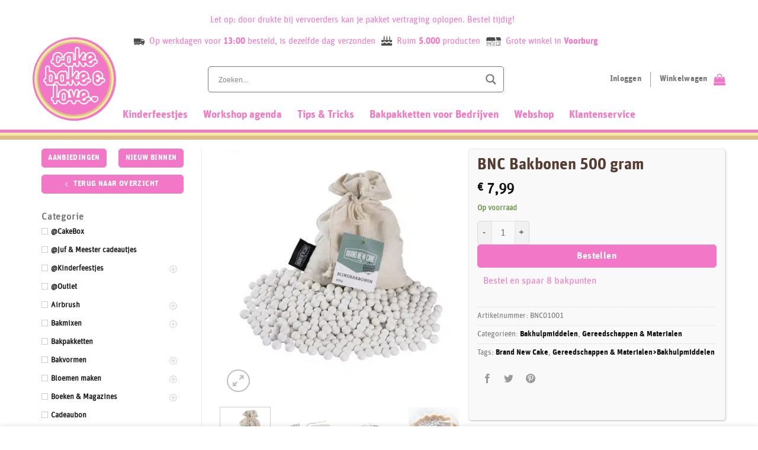

--- FILE ---
content_type: text/html; charset=UTF-8
request_url: https://cakebakelove.nl/product/gereedschappen-materialen/bakhulpmiddelen/bnc-bakbonen-500-gram/
body_size: 105727
content:
<!DOCTYPE html>
<!--[if IE 9 ]> <html lang="nl-NL" prefix="og: https://ogp.me/ns#" class="ie9 loading-site no-js bg-fill"> <![endif]-->
<!--[if IE 8 ]> <html lang="nl-NL" prefix="og: https://ogp.me/ns#" class="ie8 loading-site no-js bg-fill"> <![endif]-->
<!--[if (gte IE 9)|!(IE)]><!--><html lang="nl-NL" prefix="og: https://ogp.me/ns#" class="loading-site no-js bg-fill"> <!--<![endif]-->
<head> <script type="text/javascript">
/* <![CDATA[ */
var gform;gform||(document.addEventListener("gform_main_scripts_loaded",function(){gform.scriptsLoaded=!0}),document.addEventListener("gform/theme/scripts_loaded",function(){gform.themeScriptsLoaded=!0}),window.addEventListener("DOMContentLoaded",function(){gform.domLoaded=!0}),gform={domLoaded:!1,scriptsLoaded:!1,themeScriptsLoaded:!1,isFormEditor:()=>"function"==typeof InitializeEditor,callIfLoaded:function(o){return!(!gform.domLoaded||!gform.scriptsLoaded||!gform.themeScriptsLoaded&&!gform.isFormEditor()||(gform.isFormEditor()&&console.warn("The use of gform.initializeOnLoaded() is deprecated in the form editor context and will be removed in Gravity Forms 3.1."),o(),0))},initializeOnLoaded:function(o){gform.callIfLoaded(o)||(document.addEventListener("gform_main_scripts_loaded",()=>{gform.scriptsLoaded=!0,gform.callIfLoaded(o)}),document.addEventListener("gform/theme/scripts_loaded",()=>{gform.themeScriptsLoaded=!0,gform.callIfLoaded(o)}),window.addEventListener("DOMContentLoaded",()=>{gform.domLoaded=!0,gform.callIfLoaded(o)}))},hooks:{action:{},filter:{}},addAction:function(o,r,e,t){gform.addHook("action",o,r,e,t)},addFilter:function(o,r,e,t){gform.addHook("filter",o,r,e,t)},doAction:function(o){gform.doHook("action",o,arguments)},applyFilters:function(o){return gform.doHook("filter",o,arguments)},removeAction:function(o,r){gform.removeHook("action",o,r)},removeFilter:function(o,r,e){gform.removeHook("filter",o,r,e)},addHook:function(o,r,e,t,n){null==gform.hooks[o][r]&&(gform.hooks[o][r]=[]);var d=gform.hooks[o][r];null==n&&(n=r+"_"+d.length),gform.hooks[o][r].push({tag:n,callable:e,priority:t=null==t?10:t})},doHook:function(r,o,e){var t;if(e=Array.prototype.slice.call(e,1),null!=gform.hooks[r][o]&&((o=gform.hooks[r][o]).sort(function(o,r){return o.priority-r.priority}),o.forEach(function(o){"function"!=typeof(t=o.callable)&&(t=window[t]),"action"==r?t.apply(null,e):e[0]=t.apply(null,e)})),"filter"==r)return e[0]},removeHook:function(o,r,t,n){var e;null!=gform.hooks[o][r]&&(e=(e=gform.hooks[o][r]).filter(function(o,r,e){return!!(null!=n&&n!=o.tag||null!=t&&t!=o.priority)}),gform.hooks[o][r]=e)}});
/* ]]> */
</script>
<meta charset="UTF-8" /><script>if(navigator.userAgent.match(/MSIE|Internet Explorer/i)||navigator.userAgent.match(/Trident\/7\..*?rv:11/i)){var href=document.location.href;if(!href.match(/[?&]nowprocket/)){if(href.indexOf("?")==-1){if(href.indexOf("#")==-1){document.location.href=href+"?nowprocket=1"}else{document.location.href=href.replace("#","?nowprocket=1#")}}else{if(href.indexOf("#")==-1){document.location.href=href+"&nowprocket=1"}else{document.location.href=href.replace("#","&nowprocket=1#")}}}}</script><script>(()=>{class RocketLazyLoadScripts{constructor(){this.v="2.0.4",this.userEvents=["keydown","keyup","mousedown","mouseup","mousemove","mouseover","mouseout","touchmove","touchstart","touchend","touchcancel","wheel","click","dblclick","input"],this.attributeEvents=["onblur","onclick","oncontextmenu","ondblclick","onfocus","onmousedown","onmouseenter","onmouseleave","onmousemove","onmouseout","onmouseover","onmouseup","onmousewheel","onscroll","onsubmit"]}async t(){this.i(),this.o(),/iP(ad|hone)/.test(navigator.userAgent)&&this.h(),this.u(),this.l(this),this.m(),this.k(this),this.p(this),this._(),await Promise.all([this.R(),this.L()]),this.lastBreath=Date.now(),this.S(this),this.P(),this.D(),this.O(),this.M(),await this.C(this.delayedScripts.normal),await this.C(this.delayedScripts.defer),await this.C(this.delayedScripts.async),await this.T(),await this.F(),await this.j(),await this.A(),window.dispatchEvent(new Event("rocket-allScriptsLoaded")),this.everythingLoaded=!0,this.lastTouchEnd&&await new Promise(t=>setTimeout(t,500-Date.now()+this.lastTouchEnd)),this.I(),this.H(),this.U(),this.W()}i(){this.CSPIssue=sessionStorage.getItem("rocketCSPIssue"),document.addEventListener("securitypolicyviolation",t=>{this.CSPIssue||"script-src-elem"!==t.violatedDirective||"data"!==t.blockedURI||(this.CSPIssue=!0,sessionStorage.setItem("rocketCSPIssue",!0))},{isRocket:!0})}o(){window.addEventListener("pageshow",t=>{this.persisted=t.persisted,this.realWindowLoadedFired=!0},{isRocket:!0}),window.addEventListener("pagehide",()=>{this.onFirstUserAction=null},{isRocket:!0})}h(){let t;function e(e){t=e}window.addEventListener("touchstart",e,{isRocket:!0}),window.addEventListener("touchend",function i(o){o.changedTouches[0]&&t.changedTouches[0]&&Math.abs(o.changedTouches[0].pageX-t.changedTouches[0].pageX)<10&&Math.abs(o.changedTouches[0].pageY-t.changedTouches[0].pageY)<10&&o.timeStamp-t.timeStamp<200&&(window.removeEventListener("touchstart",e,{isRocket:!0}),window.removeEventListener("touchend",i,{isRocket:!0}),"INPUT"===o.target.tagName&&"text"===o.target.type||(o.target.dispatchEvent(new TouchEvent("touchend",{target:o.target,bubbles:!0})),o.target.dispatchEvent(new MouseEvent("mouseover",{target:o.target,bubbles:!0})),o.target.dispatchEvent(new PointerEvent("click",{target:o.target,bubbles:!0,cancelable:!0,detail:1,clientX:o.changedTouches[0].clientX,clientY:o.changedTouches[0].clientY})),event.preventDefault()))},{isRocket:!0})}q(t){this.userActionTriggered||("mousemove"!==t.type||this.firstMousemoveIgnored?"keyup"===t.type||"mouseover"===t.type||"mouseout"===t.type||(this.userActionTriggered=!0,this.onFirstUserAction&&this.onFirstUserAction()):this.firstMousemoveIgnored=!0),"click"===t.type&&t.preventDefault(),t.stopPropagation(),t.stopImmediatePropagation(),"touchstart"===this.lastEvent&&"touchend"===t.type&&(this.lastTouchEnd=Date.now()),"click"===t.type&&(this.lastTouchEnd=0),this.lastEvent=t.type,t.composedPath&&t.composedPath()[0].getRootNode()instanceof ShadowRoot&&(t.rocketTarget=t.composedPath()[0]),this.savedUserEvents.push(t)}u(){this.savedUserEvents=[],this.userEventHandler=this.q.bind(this),this.userEvents.forEach(t=>window.addEventListener(t,this.userEventHandler,{passive:!1,isRocket:!0})),document.addEventListener("visibilitychange",this.userEventHandler,{isRocket:!0})}U(){this.userEvents.forEach(t=>window.removeEventListener(t,this.userEventHandler,{passive:!1,isRocket:!0})),document.removeEventListener("visibilitychange",this.userEventHandler,{isRocket:!0}),this.savedUserEvents.forEach(t=>{(t.rocketTarget||t.target).dispatchEvent(new window[t.constructor.name](t.type,t))})}m(){const t="return false",e=Array.from(this.attributeEvents,t=>"data-rocket-"+t),i="["+this.attributeEvents.join("],[")+"]",o="[data-rocket-"+this.attributeEvents.join("],[data-rocket-")+"]",s=(e,i,o)=>{o&&o!==t&&(e.setAttribute("data-rocket-"+i,o),e["rocket"+i]=new Function("event",o),e.setAttribute(i,t))};new MutationObserver(t=>{for(const n of t)"attributes"===n.type&&(n.attributeName.startsWith("data-rocket-")||this.everythingLoaded?n.attributeName.startsWith("data-rocket-")&&this.everythingLoaded&&this.N(n.target,n.attributeName.substring(12)):s(n.target,n.attributeName,n.target.getAttribute(n.attributeName))),"childList"===n.type&&n.addedNodes.forEach(t=>{if(t.nodeType===Node.ELEMENT_NODE)if(this.everythingLoaded)for(const i of[t,...t.querySelectorAll(o)])for(const t of i.getAttributeNames())e.includes(t)&&this.N(i,t.substring(12));else for(const e of[t,...t.querySelectorAll(i)])for(const t of e.getAttributeNames())this.attributeEvents.includes(t)&&s(e,t,e.getAttribute(t))})}).observe(document,{subtree:!0,childList:!0,attributeFilter:[...this.attributeEvents,...e]})}I(){this.attributeEvents.forEach(t=>{document.querySelectorAll("[data-rocket-"+t+"]").forEach(e=>{this.N(e,t)})})}N(t,e){const i=t.getAttribute("data-rocket-"+e);i&&(t.setAttribute(e,i),t.removeAttribute("data-rocket-"+e))}k(t){Object.defineProperty(HTMLElement.prototype,"onclick",{get(){return this.rocketonclick||null},set(e){this.rocketonclick=e,this.setAttribute(t.everythingLoaded?"onclick":"data-rocket-onclick","this.rocketonclick(event)")}})}S(t){function e(e,i){let o=e[i];e[i]=null,Object.defineProperty(e,i,{get:()=>o,set(s){t.everythingLoaded?o=s:e["rocket"+i]=o=s}})}e(document,"onreadystatechange"),e(window,"onload"),e(window,"onpageshow");try{Object.defineProperty(document,"readyState",{get:()=>t.rocketReadyState,set(e){t.rocketReadyState=e},configurable:!0}),document.readyState="loading"}catch(t){console.log("WPRocket DJE readyState conflict, bypassing")}}l(t){this.originalAddEventListener=EventTarget.prototype.addEventListener,this.originalRemoveEventListener=EventTarget.prototype.removeEventListener,this.savedEventListeners=[],EventTarget.prototype.addEventListener=function(e,i,o){o&&o.isRocket||!t.B(e,this)&&!t.userEvents.includes(e)||t.B(e,this)&&!t.userActionTriggered||e.startsWith("rocket-")||t.everythingLoaded?t.originalAddEventListener.call(this,e,i,o):(t.savedEventListeners.push({target:this,remove:!1,type:e,func:i,options:o}),"mouseenter"!==e&&"mouseleave"!==e||t.originalAddEventListener.call(this,e,t.savedUserEvents.push,o))},EventTarget.prototype.removeEventListener=function(e,i,o){o&&o.isRocket||!t.B(e,this)&&!t.userEvents.includes(e)||t.B(e,this)&&!t.userActionTriggered||e.startsWith("rocket-")||t.everythingLoaded?t.originalRemoveEventListener.call(this,e,i,o):t.savedEventListeners.push({target:this,remove:!0,type:e,func:i,options:o})}}J(t,e){this.savedEventListeners=this.savedEventListeners.filter(i=>{let o=i.type,s=i.target||window;return e!==o||t!==s||(this.B(o,s)&&(i.type="rocket-"+o),this.$(i),!1)})}H(){EventTarget.prototype.addEventListener=this.originalAddEventListener,EventTarget.prototype.removeEventListener=this.originalRemoveEventListener,this.savedEventListeners.forEach(t=>this.$(t))}$(t){t.remove?this.originalRemoveEventListener.call(t.target,t.type,t.func,t.options):this.originalAddEventListener.call(t.target,t.type,t.func,t.options)}p(t){let e;function i(e){return t.everythingLoaded?e:e.split(" ").map(t=>"load"===t||t.startsWith("load.")?"rocket-jquery-load":t).join(" ")}function o(o){function s(e){const s=o.fn[e];o.fn[e]=o.fn.init.prototype[e]=function(){return this[0]===window&&t.userActionTriggered&&("string"==typeof arguments[0]||arguments[0]instanceof String?arguments[0]=i(arguments[0]):"object"==typeof arguments[0]&&Object.keys(arguments[0]).forEach(t=>{const e=arguments[0][t];delete arguments[0][t],arguments[0][i(t)]=e})),s.apply(this,arguments),this}}if(o&&o.fn&&!t.allJQueries.includes(o)){const e={DOMContentLoaded:[],"rocket-DOMContentLoaded":[]};for(const t in e)document.addEventListener(t,()=>{e[t].forEach(t=>t())},{isRocket:!0});o.fn.ready=o.fn.init.prototype.ready=function(i){function s(){parseInt(o.fn.jquery)>2?setTimeout(()=>i.bind(document)(o)):i.bind(document)(o)}return"function"==typeof i&&(t.realDomReadyFired?!t.userActionTriggered||t.fauxDomReadyFired?s():e["rocket-DOMContentLoaded"].push(s):e.DOMContentLoaded.push(s)),o([])},s("on"),s("one"),s("off"),t.allJQueries.push(o)}e=o}t.allJQueries=[],o(window.jQuery),Object.defineProperty(window,"jQuery",{get:()=>e,set(t){o(t)}})}P(){const t=new Map;document.write=document.writeln=function(e){const i=document.currentScript,o=document.createRange(),s=i.parentElement;let n=t.get(i);void 0===n&&(n=i.nextSibling,t.set(i,n));const c=document.createDocumentFragment();o.setStart(c,0),c.appendChild(o.createContextualFragment(e)),s.insertBefore(c,n)}}async R(){return new Promise(t=>{this.userActionTriggered?t():this.onFirstUserAction=t})}async L(){return new Promise(t=>{document.addEventListener("DOMContentLoaded",()=>{this.realDomReadyFired=!0,t()},{isRocket:!0})})}async j(){return this.realWindowLoadedFired?Promise.resolve():new Promise(t=>{window.addEventListener("load",t,{isRocket:!0})})}M(){this.pendingScripts=[];this.scriptsMutationObserver=new MutationObserver(t=>{for(const e of t)e.addedNodes.forEach(t=>{"SCRIPT"!==t.tagName||t.noModule||t.isWPRocket||this.pendingScripts.push({script:t,promise:new Promise(e=>{const i=()=>{const i=this.pendingScripts.findIndex(e=>e.script===t);i>=0&&this.pendingScripts.splice(i,1),e()};t.addEventListener("load",i,{isRocket:!0}),t.addEventListener("error",i,{isRocket:!0}),setTimeout(i,1e3)})})})}),this.scriptsMutationObserver.observe(document,{childList:!0,subtree:!0})}async F(){await this.X(),this.pendingScripts.length?(await this.pendingScripts[0].promise,await this.F()):this.scriptsMutationObserver.disconnect()}D(){this.delayedScripts={normal:[],async:[],defer:[]},document.querySelectorAll("script[type$=rocketlazyloadscript]").forEach(t=>{t.hasAttribute("data-rocket-src")?t.hasAttribute("async")&&!1!==t.async?this.delayedScripts.async.push(t):t.hasAttribute("defer")&&!1!==t.defer||"module"===t.getAttribute("data-rocket-type")?this.delayedScripts.defer.push(t):this.delayedScripts.normal.push(t):this.delayedScripts.normal.push(t)})}async _(){await this.L();let t=[];document.querySelectorAll("script[type$=rocketlazyloadscript][data-rocket-src]").forEach(e=>{let i=e.getAttribute("data-rocket-src");if(i&&!i.startsWith("data:")){i.startsWith("//")&&(i=location.protocol+i);try{const o=new URL(i).origin;o!==location.origin&&t.push({src:o,crossOrigin:e.crossOrigin||"module"===e.getAttribute("data-rocket-type")})}catch(t){}}}),t=[...new Map(t.map(t=>[JSON.stringify(t),t])).values()],this.Y(t,"preconnect")}async G(t){if(await this.K(),!0!==t.noModule||!("noModule"in HTMLScriptElement.prototype))return new Promise(e=>{let i;function o(){(i||t).setAttribute("data-rocket-status","executed"),e()}try{if(navigator.userAgent.includes("Firefox/")||""===navigator.vendor||this.CSPIssue)i=document.createElement("script"),[...t.attributes].forEach(t=>{let e=t.nodeName;"type"!==e&&("data-rocket-type"===e&&(e="type"),"data-rocket-src"===e&&(e="src"),i.setAttribute(e,t.nodeValue))}),t.text&&(i.text=t.text),t.nonce&&(i.nonce=t.nonce),i.hasAttribute("src")?(i.addEventListener("load",o,{isRocket:!0}),i.addEventListener("error",()=>{i.setAttribute("data-rocket-status","failed-network"),e()},{isRocket:!0}),setTimeout(()=>{i.isConnected||e()},1)):(i.text=t.text,o()),i.isWPRocket=!0,t.parentNode.replaceChild(i,t);else{const i=t.getAttribute("data-rocket-type"),s=t.getAttribute("data-rocket-src");i?(t.type=i,t.removeAttribute("data-rocket-type")):t.removeAttribute("type"),t.addEventListener("load",o,{isRocket:!0}),t.addEventListener("error",i=>{this.CSPIssue&&i.target.src.startsWith("data:")?(console.log("WPRocket: CSP fallback activated"),t.removeAttribute("src"),this.G(t).then(e)):(t.setAttribute("data-rocket-status","failed-network"),e())},{isRocket:!0}),s?(t.fetchPriority="high",t.removeAttribute("data-rocket-src"),t.src=s):t.src="data:text/javascript;base64,"+window.btoa(unescape(encodeURIComponent(t.text)))}}catch(i){t.setAttribute("data-rocket-status","failed-transform"),e()}});t.setAttribute("data-rocket-status","skipped")}async C(t){const e=t.shift();return e?(e.isConnected&&await this.G(e),this.C(t)):Promise.resolve()}O(){this.Y([...this.delayedScripts.normal,...this.delayedScripts.defer,...this.delayedScripts.async],"preload")}Y(t,e){this.trash=this.trash||[];let i=!0;var o=document.createDocumentFragment();t.forEach(t=>{const s=t.getAttribute&&t.getAttribute("data-rocket-src")||t.src;if(s&&!s.startsWith("data:")){const n=document.createElement("link");n.href=s,n.rel=e,"preconnect"!==e&&(n.as="script",n.fetchPriority=i?"high":"low"),t.getAttribute&&"module"===t.getAttribute("data-rocket-type")&&(n.crossOrigin=!0),t.crossOrigin&&(n.crossOrigin=t.crossOrigin),t.integrity&&(n.integrity=t.integrity),t.nonce&&(n.nonce=t.nonce),o.appendChild(n),this.trash.push(n),i=!1}}),document.head.appendChild(o)}W(){this.trash.forEach(t=>t.remove())}async T(){try{document.readyState="interactive"}catch(t){}this.fauxDomReadyFired=!0;try{await this.K(),this.J(document,"readystatechange"),document.dispatchEvent(new Event("rocket-readystatechange")),await this.K(),document.rocketonreadystatechange&&document.rocketonreadystatechange(),await this.K(),this.J(document,"DOMContentLoaded"),document.dispatchEvent(new Event("rocket-DOMContentLoaded")),await this.K(),this.J(window,"DOMContentLoaded"),window.dispatchEvent(new Event("rocket-DOMContentLoaded"))}catch(t){console.error(t)}}async A(){try{document.readyState="complete"}catch(t){}try{await this.K(),this.J(document,"readystatechange"),document.dispatchEvent(new Event("rocket-readystatechange")),await this.K(),document.rocketonreadystatechange&&document.rocketonreadystatechange(),await this.K(),this.J(window,"load"),window.dispatchEvent(new Event("rocket-load")),await this.K(),window.rocketonload&&window.rocketonload(),await this.K(),this.allJQueries.forEach(t=>t(window).trigger("rocket-jquery-load")),await this.K(),this.J(window,"pageshow");const t=new Event("rocket-pageshow");t.persisted=this.persisted,window.dispatchEvent(t),await this.K(),window.rocketonpageshow&&window.rocketonpageshow({persisted:this.persisted})}catch(t){console.error(t)}}async K(){Date.now()-this.lastBreath>45&&(await this.X(),this.lastBreath=Date.now())}async X(){return document.hidden?new Promise(t=>setTimeout(t)):new Promise(t=>requestAnimationFrame(t))}B(t,e){return e===document&&"readystatechange"===t||(e===document&&"DOMContentLoaded"===t||(e===window&&"DOMContentLoaded"===t||(e===window&&"load"===t||e===window&&"pageshow"===t)))}static run(){(new RocketLazyLoadScripts).t()}}RocketLazyLoadScripts.run()})();</script>
	
	<link rel="profile" href="http://gmpg.org/xfn/11" />
	<link rel="pingback" href="https://cakebakelove.nl/xmlrpc.php" />

	<script type="rocketlazyloadscript">(function(html){html.className = html.className.replace(/\bno-js\b/,'js')})(document.documentElement);</script>
<meta name="viewport" content="width=device-width, initial-scale=1" />
<!-- Search Engine Optimization door Rank Math PRO - https://rankmath.com/ -->
<title>Bestel BNC Bakbonen 500 gram voor slechts &euro;&nbsp;7,99</title>
<link data-rocket-prefetch href="https://www.google-analytics.com" rel="dns-prefetch">
<link data-rocket-prefetch href="https://www.googletagmanager.com" rel="dns-prefetch">
<style id="wpr-usedcss">img:is([sizes=auto i],[sizes^="auto," i]){contain-intrinsic-size:3000px 1500px}.gift_to_friend_form{margin-top:15px;width:100%}.wbte_sc_cpns_pp_card_coupon_box{background-color:#f7f9fa;border-radius:10px;padding:5px 10px;display:flex;justify-content:space-between;align-items:center;margin-bottom:8px;border:1px solid #eff0f3}.wbte_sc_cpns_pp_code{font-weight:700;font-size:16px;letter-spacing:1px;color:#1c1c1e}.wbte_sc_cpns_pp_copy_btn{background-color:#000;color:#fff;border:none!important;padding:8px 14px!important;border-radius:8px!important;font-size:12px;cursor:pointer;display:flex!important;align-items:center;gap:6px}.wbte_sc_cpns_pp_copy_btn svg{color:currentColor}.wbte_sc_cpns_pp_copy_btn:hover{background-color:#3662e3;color:#fff!important}.wbte_sc_cpns_pp_copy_btn:focus{outline:0}.quantity{margin-bottom:15px}.aelia_tax_display_by_country.widget_wc_aelia_country_selector_widget .button.change_country{margin-top:8px;width:100%}.aelia_tax_display_by_country.widget_wc_aelia_country_selector_widget .tax_exempt_wrapper{margin-top:6px}.aelia_tax_display_by_country.widget_wc_aelia_country_selector_widget .tax_exempt_wrapper .tax_exempt{margin-left:0}.aelia_tax_display_by_country.widget_wc_aelia_country_selector_widget .tax_exempt_wrapper label{display:inline!important}.woocommerce form .form-row .required{visibility:visible}.alertify .ajs-dimmer{position:fixed;z-index:1981;top:0;right:0;bottom:0;left:0;padding:0;margin:0;background-color:#252525;opacity:.5}.alertify .ajs-modal{position:fixed;top:0;right:0;left:0;bottom:0;padding:0;overflow-y:auto;z-index:1981}.alertify .ajs-dialog{position:relative;margin:5% auto;min-height:110px;max-width:500px;padding:24px 24px 0;outline:0;background-color:#fff}.alertify .ajs-dialog.ajs-capture:before{content:'';position:absolute;top:0;right:0;bottom:0;left:0;display:block;z-index:1}.alertify .ajs-reset{position:absolute!important;display:inline!important;width:0!important;height:0!important;opacity:0!important}.alertify .ajs-commands{position:absolute;right:4px;margin:-14px 24px 0 0;z-index:2}.alertify .ajs-commands button{display:none;width:10px;height:10px;margin-left:10px;padding:10px;border:0;background-color:transparent;background-repeat:no-repeat;background-position:center;cursor:pointer}.alertify .ajs-commands button.ajs-close{background-image:url([data-uri])}.alertify .ajs-commands button.ajs-maximize{background-image:url([data-uri])}.alertify .ajs-header{margin:-24px;margin-bottom:0;padding:16px 24px;background-color:#fff}.alertify .ajs-body{min-height:56px}.alertify .ajs-body .ajs-content{padding:16px 24px 16px 16px}.alertify .ajs-footer{padding:4px;margin-left:-24px;margin-right:-24px;min-height:43px;background-color:#fff}.alertify .ajs-footer .ajs-buttons.ajs-primary{text-align:right}.alertify .ajs-footer .ajs-buttons.ajs-primary .ajs-button{margin:4px}.alertify .ajs-footer .ajs-buttons.ajs-auxiliary{float:left;clear:none;text-align:left}.alertify .ajs-footer .ajs-buttons.ajs-auxiliary .ajs-button{margin:4px}.alertify .ajs-footer .ajs-buttons .ajs-button{min-width:88px;min-height:35px}.alertify .ajs-handle{position:absolute;display:none;width:10px;height:10px;right:0;bottom:0;z-index:1;background-image:url([data-uri]);-webkit-transform:scaleX(1);transform:scaleX(1);cursor:se-resize}.alertify.ajs-no-overflow .ajs-body .ajs-content{overflow:hidden!important}.alertify.ajs-no-padding.ajs-maximized .ajs-body .ajs-content{left:0;right:0;padding:0}.alertify.ajs-no-padding:not(.ajs-maximized) .ajs-body{margin-left:-24px;margin-right:-24px}.alertify.ajs-no-padding:not(.ajs-maximized) .ajs-body .ajs-content{padding:0}.alertify.ajs-no-padding.ajs-resizable .ajs-body .ajs-content{left:0;right:0}.alertify.ajs-maximizable .ajs-commands button.ajs-maximize,.alertify.ajs-maximizable .ajs-commands button.ajs-restore{display:inline-block}.alertify.ajs-closable .ajs-commands button.ajs-close{display:inline-block}.alertify.ajs-maximized .ajs-dialog{width:100%!important;height:100%!important;max-width:none!important;margin:0 auto!important;top:0!important;left:0!important}.alertify.ajs-maximized.ajs-modeless .ajs-modal{position:fixed!important;min-height:100%!important;max-height:none!important;margin:0!important}.alertify.ajs-maximized .ajs-commands button.ajs-maximize{background-image:url([data-uri])}.alertify.ajs-maximized .ajs-dialog,.alertify.ajs-resizable .ajs-dialog{padding:0}.alertify.ajs-maximized .ajs-commands,.alertify.ajs-resizable .ajs-commands{margin:14px 24px 0 0}.alertify.ajs-maximized .ajs-header,.alertify.ajs-resizable .ajs-header{position:absolute;top:0;left:0;right:0;margin:0;padding:16px 24px}.alertify.ajs-maximized .ajs-body,.alertify.ajs-resizable .ajs-body{min-height:224px;display:inline-block}.alertify.ajs-maximized .ajs-body .ajs-content,.alertify.ajs-resizable .ajs-body .ajs-content{position:absolute;top:50px;right:24px;bottom:50px;left:24px;overflow:auto}.alertify.ajs-maximized .ajs-footer,.alertify.ajs-resizable .ajs-footer{position:absolute;left:0;right:0;bottom:0;margin:0}.alertify.ajs-resizable:not(.ajs-maximized) .ajs-dialog{min-width:548px}.alertify.ajs-resizable:not(.ajs-maximized) .ajs-handle{display:block}.alertify.ajs-movable:not(.ajs-maximized) .ajs-header{cursor:move}.alertify.ajs-modeless .ajs-dimmer,.alertify.ajs-modeless .ajs-reset{display:none}.alertify.ajs-modeless .ajs-modal{overflow:visible;max-width:none;max-height:0}.alertify.ajs-modeless.ajs-pinnable .ajs-commands button.ajs-pin{display:inline-block;background-image:url([data-uri])}.alertify.ajs-modeless.ajs-unpinned .ajs-modal{position:absolute}.alertify.ajs-modeless.ajs-unpinned .ajs-commands button.ajs-pin{background-image:url([data-uri])}.alertify.ajs-modeless:not(.ajs-unpinned) .ajs-body{max-height:500px;overflow:auto}.alertify.ajs-basic .ajs-header{opacity:0}.alertify.ajs-basic .ajs-footer{visibility:hidden}.alertify.ajs-frameless .ajs-header{position:absolute;top:0;left:0;right:0;min-height:60px;margin:0;padding:0;opacity:0;z-index:1}.alertify.ajs-frameless .ajs-footer{display:none}.alertify.ajs-frameless .ajs-body .ajs-content{position:absolute;top:0;right:0;bottom:0;left:0}.alertify.ajs-frameless:not(.ajs-resizable) .ajs-dialog{padding-top:0}.alertify.ajs-frameless:not(.ajs-resizable) .ajs-dialog .ajs-commands{margin-top:0}.ajs-no-overflow{overflow:hidden!important;outline:0}.ajs-no-overflow.ajs-fixed{position:fixed;top:0;right:0;bottom:0;left:0;overflow-y:scroll!important}.ajs-no-selection,.ajs-no-selection *{-webkit-user-select:none;-moz-user-select:none;-ms-user-select:none;user-select:none}@media screen and (max-width:568px){.alertify .ajs-dialog{min-width:150px}.alertify:not(.ajs-maximized) .ajs-modal{padding:0 5%}.alertify:not(.ajs-maximized).ajs-resizable .ajs-dialog{min-width:initial;min-width:auto}}@-moz-document url-prefix(){.alertify button:focus{outline:#3593d2 dotted 1px}rs-layer-wrap{perspective:none}}.alertify .ajs-dimmer,.alertify .ajs-modal{-webkit-transform:translate3d(0,0,0);transform:translate3d(0,0,0);-webkit-transition-property:opacity,visibility;transition-property:opacity,visibility;-webkit-transition-timing-function:linear;transition-timing-function:linear;-webkit-transition-duration:250ms;transition-duration:250ms}.alertify.ajs-hidden .ajs-dimmer,.alertify.ajs-hidden .ajs-modal{visibility:hidden;opacity:0}.alertify.ajs-in:not(.ajs-hidden) .ajs-dialog{-webkit-animation-duration:.5s;animation-duration:.5s}.alertify.ajs-out.ajs-hidden .ajs-dialog{-webkit-animation-duration:250ms;animation-duration:250ms}.alertify .ajs-dialog.ajs-shake{-webkit-animation-name:ajs-shake;animation-name:ajs-shake;-webkit-animation-duration:.1s;animation-duration:.1s;-webkit-animation-fill-mode:both;animation-fill-mode:both}@-webkit-keyframes ajs-shake{0%,100%{-webkit-transform:translate3d(0,0,0);transform:translate3d(0,0,0)}10%,30%,50%,70%,90%{-webkit-transform:translate3d(-10px,0,0);transform:translate3d(-10px,0,0)}20%,40%,60%,80%{-webkit-transform:translate3d(10px,0,0);transform:translate3d(10px,0,0)}}@keyframes ajs-shake{0%,100%{-webkit-transform:translate3d(0,0,0);transform:translate3d(0,0,0)}10%,30%,50%,70%,90%{-webkit-transform:translate3d(-10px,0,0);transform:translate3d(-10px,0,0)}20%,40%,60%,80%{-webkit-transform:translate3d(10px,0,0);transform:translate3d(10px,0,0)}}.alertify-notifier{position:fixed;width:0;overflow:visible;z-index:1982;-webkit-transform:translate3d(0,0,0);transform:translate3d(0,0,0)}.alertify-notifier .ajs-message{position:relative;width:260px;max-height:0;padding:0;opacity:0;margin:0;-webkit-transform:translate3d(0,0,0);transform:translate3d(0,0,0);-webkit-transition-duration:250ms;transition-duration:250ms;-webkit-transition-timing-function:linear;transition-timing-function:linear}.alertify-notifier .ajs-message.ajs-visible{-webkit-transition-duration:.5s;transition-duration:.5s;-webkit-transition-timing-function:cubic-bezier(.175,.885,.32,1.275);transition-timing-function:cubic-bezier(.175,.885,.32,1.275);opacity:1;max-height:100%;padding:15px;margin-top:10px}.alertify-notifier .ajs-message .ajs-close{position:absolute;top:0;right:0;width:16px;height:16px;cursor:pointer;background-image:url([data-uri]);background-repeat:no-repeat;background-position:center center;background-color:rgba(0,0,0,.5);border-top-right-radius:2px}.alertify-notifier.ajs-top{top:50px}.alertify-notifier.ajs-bottom{bottom:10px}.alertify-notifier.ajs-right{right:10px}.alertify-notifier.ajs-right .ajs-message{right:-320px}.alertify-notifier.ajs-right .ajs-message.ajs-visible{right:290px}.alertify-notifier.ajs-left{left:10px}.alertify-notifier.ajs-left .ajs-message{left:-300px}.alertify-notifier.ajs-left .ajs-message.ajs-visible{left:0}.alertify-notifier.ajs-center{left:50%}.alertify-notifier.ajs-center .ajs-message{-webkit-transform:translateX(-50%);transform:translateX(-50%)}.alertify-notifier.ajs-center .ajs-message.ajs-visible{left:50%;-webkit-transition-timing-function:cubic-bezier(.57,.43,.1,.65);transition-timing-function:cubic-bezier(.57,.43,.1,.65)}.alertify-notifier.ajs-center.ajs-top .ajs-message{top:-300px}.alertify-notifier.ajs-center.ajs-top .ajs-message.ajs-visible{top:0}.alertify-notifier.ajs-center.ajs-bottom .ajs-message{bottom:-300px}.alertify-notifier.ajs-center.ajs-bottom .ajs-message.ajs-visible{bottom:0}.ajs-no-transition.alertify .ajs-dialog,.ajs-no-transition.alertify .ajs-dimmer,.ajs-no-transition.alertify .ajs-modal{-webkit-transition:none!important;transition:none!important;-webkit-animation:none!important;animation:none!important}.ajs-no-transition.alertify-notifier .ajs-message{-webkit-transition:none!important;transition:none!important;-webkit-animation:none!important;animation:none!important}@media (prefers-reduced-motion:reduce){.alertify .ajs-dialog,.alertify .ajs-dimmer,.alertify .ajs-modal{-webkit-transition:none!important;transition:none!important;-webkit-animation:none!important;animation:none!important}.alertify-notifier .ajs-message{-webkit-transition:none!important;transition:none!important;-webkit-animation:none!important;animation:none!important}}.wlr-dot-pulse,.wlr-dot-pulse::after,.wlr-dot-pulse::before{display:inline-block;width:7px;height:7px;border-radius:5px}:root{--text-color-light:#8b8b8b;--text-color:#1d2327;--border-color:#f2f2f2;--bg-color-green:#17b978;--bg-color-blue:#1696e7;--bg-color-blue-light:rgba(22, 150, 231, .14)}.wlr-error{color:#ff5f77}.wlr-dot-pulse{position:relative;left:-9999px;box-shadow:9999px 0 0 -5px;animation:1.5s linear .25s infinite wlr-dot-pulse;margin-left:20px}.wlr-dot-pulse::after,.wlr-dot-pulse::before{content:"";position:absolute;top:0}.wlr-dot-pulse::before{box-shadow:9984px 0 0 -5px;animation:1.5s linear infinite wlr-dot-pulse-before}.wlr-dot-pulse::after{box-shadow:10014px 0 0 -5px;animation:1.5s linear .5s infinite wlr-dot-pulse-after}@keyframes wlr-dot-pulse-before{0%,100%,60%{box-shadow:9990px 0 0 -5px}30%{box-shadow:9990px 0 0 2px}}@keyframes wlr-dot-pulse{0%,100%,60%{box-shadow:9999px 0 0 -5px}30%{box-shadow:9999px 0 0 2px}}@keyframes wlr-dot-pulse-after{0%,100%,60%{box-shadow:10010px 0 0 -5px}30%{box-shadow:10010px 0 0 2px}}.wlr_change_product{cursor:pointer;display:flex}.wlr-select-free-variant-product-toggle{color:gray;cursor:pointer;width:100%;border:none;text-align:left;outline:0;font-size:1.02em;transition:.4s}.wlr-select-free-variant-product-toggle-active,.wlr-select-free-variant-product-toggle:hover{color:#444}.wlr-select-free-variant-product-toggle:after{content:"\02795";font-size:12px;color:#777;margin-left:10px}.wlr-select-free-variant-product-toggle-active:after{content:"\2796"}.wlr-myaccount-page p{margin:0 0 10px}.wlr-myaccount-page p:first-of-type{margin-bottom:0!important}.wlr-myaccount-page .wlr-point-conversion-section .wlr-input-point-section input:focus,.wlr-myaccount-page a:focus{outline:0}.wlr-myaccount-page input:disabled,.wlr-myaccount-page table td,.wlr-myaccount-page table th{background:unset}.wlr-myaccount-page table:not( .has-background ) tbody td,.wlr-myaccount-page table:not( .has-background ) tbody tr:nth-child(2n) td,.wlr-myaccount-page table:not( .has-background ) th{background-color:unset}.wlr-myaccount-page input{margin:0;padding:0;background:unset}.wlr-myaccount-page{width:100%;display:flex;flex-direction:column;align-items:flex-start;justify-content:flex-start;padding:25px;font-family:inherit;scroll-behavior:smooth}.wlr-myaccount-page .wlr-spinner{height:100%;display:flex;justify-content:center;align-items:center}.wlr-myaccount-page .spinner{width:25px;height:25px;border:4px solid #ddd;border-radius:50%;animation:.8s linear infinite spinner-anime}#wlr-reward-link{cursor:pointer}.wlr-myaccount-page .wlr-point-conversion-section{display:flex;flex-direction:column;gap:5px;border-width:1px;border-style:solid;border-radius:6px}.wlr-myaccount-page .wlr-point-conversion-section span{padding-left:5px}.wlr-myaccount-page .wlr-point-conversion-section .wlr-input-point-section{display:flex;padding:0 5%}.wlr-myaccount-page .wlr-point-conversion-section .wlr-input-point-section input{width:38px;height:40px;padding:0 2px;background-color:unset;box-shadow:unset}.wlr-myaccount-page .wlr-point-conversion-section p{margin:0}@keyframes spinner-anime{100%{transform:rotate(360deg)}}.wlr-myaccount-page>*{margin-top:8px;margin-bottom:8px}.wlr-myaccount-page #wlr-points{display:flex;gap:10px;width:100%;box-shadow:none;border-radius:8px;padding:0;outline:0;border:none}.wlr-myaccount-page #wlr-points{gap:18px}.wlr-myaccount-page #wlr-points i{font-size:2.5rem}.wlr-myaccount-page #wlr-used-reward-value-count{font-style:normal;font-weight:700;font-size:22px;line-height:28px}.wlr-myaccount-page table *{border-left:none;border-right:none;border-top:none;padding:10px}.wlr-myaccount-page .wlr-points{display:flex;flex-direction:column;align-items:center;justify-content:center;min-width:100px}.wlr-myaccount-page .wlr-points>*{margin-top:2px;margin-bottom:2px}.wlr-myaccount-page .wlr-user-expired-reward-section:not(.active){display:none}.wlr-myaccount-page .wlr-my-rewards-title{display:flex;font-size:14px;align-items:center;justify-content:center;gap:6px;cursor:pointer;padding:10px 16px}.wlr-myaccount-page .wlr-coupon-card{min-height:200px;min-width:180px;padding:0 12px 12px;position:relative}.wlr-myaccount-page .wlr-my-rewards-title i{font-size:20px}.wlr-myaccount-page .wlr-your-reward{width:100%;margin-bottom:35px;margin-top:20px}.wlr-myaccount-page .wlr-coupon-card{border:1px solid #e7e7ef;border-radius:8px}.wlr-myaccount-page .wlr-coupon-card:hover{box-shadow:0 2px 32px rgba(12,8,92,.08);border-radius:8px}.wlr-myaccount-page .wlr-revert-active{color:#535863}.wlr-myaccount-page .wlr-button{text-align:center;padding:6px 8px;cursor:pointer;border-radius:6px}.wlr-myaccount-page .wlr-revert-tool{display:flex;align-items:center;justify-content:center;cursor:pointer;font-size:12px;float:right}.ajs-dialog{max-width:51vw!important}.ajs-dialog .wlr-myaccount-page{width:auto}.wlr-myaccount-page .wlr-coupons-list{display:flex;flex-direction:column;gap:16px}.wlr-myaccount-page .wlr-coupons-list p{margin:0;font-size:16px}@media only screen and (max-width:1440px){.ajs-dialog{max-width:70vw!important}}@media only screen and (max-width:1024px){.ajs-dialog{max-width:90vw!important}.alertify .ajs-body .ajs-content{padding:0!important}.wlr-myaccount-page #wlr-points{width:100%}}@media only screen and (max-width:600px){.wlr-myaccount-page #wlr-points{width:100%;flex-direction:column}}@media only screen and (max-width:320px){.ajs-dialog{max-width:90vw!important}.alertify .ajs-body .ajs-content{padding:0!important}.wlr-myaccount-page{padding:0}}.wbte_sc_bogo_products li.wbte_get_away_product{float:left;width:20%;min-width:200px;text-align:start;position:relative;display:flex;flex-direction:column;border:1px solid #eaebed;border-radius:10px;min-width:235px;padding:15px;margin:0}.wbte_get_away_product table.wt_variations{margin:0}.wbte_product_image{margin-bottom:10px}.wbte_product_image img{border-radius:7px}.wbte_sc_bogo_popup_btn{position:fixed;width:50px;height:50px;border-radius:50%;cursor:pointer;z-index:99999;box-shadow:0 2px 5px rgba(0,0,0,.2);display:flex;align-items:center;justify-content:center}.wbte_sc_bogo_popup_btn img{width:24px;height:24px}.wbte_sc_bogo_popup_btn.top-left{top:20px;left:20px}.wbte_sc_bogo_popup_btn.top-right{top:20px;right:20px}.wbte_sc_bogo_popup_btn.bottom-left{bottom:20px;left:20px}.wbte_sc_bogo_popup_btn.bottom-right{bottom:20px;right:20px}.wbte_sc_giveaway_popup{display:none;position:fixed;top:0;left:0;width:100%;height:100%;background:rgba(0,0,0,.5);z-index:9999}.wbte_sc_giveaway_popup_content{position:relative;background:#fff;width:90%;max-width:1000px;border-radius:12px;max-height:80vh;top:50%;left:50%;transform:translate(-50%,-50%);display:grid;grid-template-rows:auto 1fr auto}.wbte_sc_giveaway_popup_body{overflow-y:auto;padding:0 28px}.wbte_sc_giveaway_popup_close{font-size:24px;cursor:pointer;color:#666}.wbte_sc_giveaway_popup .wbte_get_away_product{width:calc(33.33% - 20px);min-width:235px;padding:15px;margin:0;border:1px solid #eaebed;border-radius:10px;display:flex;flex-direction:column}.wbte_sc_giveaway_popup .wt_variations{margin:0 0 20px}body.wbte_sc_popup_open{overflow:hidden}.wbte_sc_giveaway_popup_content .wt_variations{margin:10px 0}.wt_variations td.value{display:flex;flex-direction:row;align-items:center;gap:10px;justify-content:space-between}.wt_variations td.value label{margin:0;min-width:60px}.wt_variations select{width:calc(100% - 70px);margin:0}.wbte_give_away_product_attr{width:100%}.wbte_sc_giveaway_popup_content .wc-block-components-notice-banner{width:100%}.wbte_get_away_product{cursor:pointer;position:relative;transition:all .3s ease}.wbte_get_away_product.disabled{opacity:.5;pointer-events:none}@media screen and (max-width:768px){.wbte_sc_bogo_products li.wbte_get_away_product{width:100%;min-width:unset;margin:0;padding:9px 12px;display:flex;flex-direction:row}.wbte_product_image{width:110px;margin-bottom:0;margin-right:10px}.wt_variations td.value{flex-direction:column;align-items:flex-start;gap:5px}.wt_variations td.value label{display:none}.wt_variations select{width:50%}.wbte_sc_giveaway_popup_content{width:95%}}.gift_to_friend_form{float:left;width:100%;margin-top:15px}.wt_coupon_wrapper{width:100%;position:relative;flex-direction:row;flex-wrap:wrap;display:flex;justify-content:flex-start;margin-bottom:35px;gap:20px 3%;padding:15px 5px 5px;margin-top:10px}.wt_coupon_wrapper .wt-single-coupon{width:30%;min-width:314px}.dashicons{font-family:dashicons;display:inline-block;line-height:1;font-weight:400;font-style:normal;text-decoration:inherit;text-transform:none;text-rendering:auto;-webkit-font-smoothing:antialiased;-moz-osx-font-smoothing:grayscale;width:20px;height:20px;font-size:20px;vertical-align:top;text-align:center;transition:color .1s ease-in}.dashicons-hidden:before{content:"\f530"}.dashicons-trash:before{content:"\f182"}.dashicons-visibility:before{content:"\f177"}.isb_variable_group{position:absolute}.isb_variable_group.isb_right{right:0}.isb_variable_group.isb_left{left:0}.isb_variable{display:none}.pl-loops .isb_variable_group{top:0}.wcwl_nojs{display:none!important}.wcwl_notice,.wcwl_toggle+.wcwl_elements{display:none}.wcwl_frontend_wrap{margin-top:10px}.wcwl_frontend_wrap .wcwl_intro,.wcwl_notice.woocommerce-message{margin-bottom:10px;position:relative}.wcwl_notice.woocommerce-info{display:block}.wcwl_elements .wcwl_control button{margin:10px 0}.wcwl_frontend_wrap .wcwl_control button{margin:5px auto 0}.wcwl_frontend_wrap .wcwl_email_elements{margin-top:5px}.wcwl_elements .wcwl_error_highlight{border:2px solid red}.wcwl_notice p{margin:0}.wcwl_notice_dismiss{position:absolute;top:0;right:0;border:none;-webkit-border-radius:50%;-moz-border-radius:50%;border-radius:50%;padding:5px;background:0 0}.wcwl_notice_dismiss:hover{background:0 0}.wcwl_notice_dismiss:before{content:"\f153";font:400 16px/20px dashicons;color:#fff}.waitlist-user-waitlist-wrapper .spinner,.wcwl_elements .spinner,.wcwl_frontend_wrap .spinner{background:var(--wpr-bg-b81559c9-9f25-454e-b6b2-5d074c58d272) no-repeat;background-size:contain;display:none;width:28px;height:56px;margin:10px auto}.wcwl_frontend_wrap .spinner{margin:0 auto}.wcwl_event_checkbox{text-align:right}span.price{display:block;margin:0 0 1.714285714rem}.select2-container{box-sizing:border-box;display:inline-block;margin:0;position:relative;vertical-align:middle}.select2-container .select2-selection--single{box-sizing:border-box;cursor:pointer;display:block;height:28px;margin:0 0 -4px;user-select:none;-webkit-user-select:none}.select2-container .select2-selection--single .select2-selection__rendered{display:block;padding-left:8px;padding-right:20px;overflow:hidden;text-overflow:ellipsis;white-space:nowrap}.select2-container .select2-selection--single .select2-selection__clear{position:relative}.select2-container[dir=rtl] .select2-selection--single .select2-selection__rendered{padding-right:8px;padding-left:20px}.select2-container .select2-selection--multiple{box-sizing:border-box;cursor:pointer;display:block;min-height:32px;user-select:none;-webkit-user-select:none}.select2-container .select2-selection--multiple .select2-selection__rendered{display:inline-block;overflow:hidden;padding-left:8px;text-overflow:ellipsis;white-space:nowrap}.select2-container .select2-search--inline{float:left;padding:0}.select2-container .select2-search--inline .select2-search__field{box-sizing:border-box;border:none;font-size:100%;margin:0;padding:0}.select2-container .select2-search--inline .select2-search__field::-webkit-search-cancel-button{-webkit-appearance:none}.select2-dropdown{background-color:var(--wc-form-color-background,#fff);color:var(--wc-form-color-text,#000);border:1px solid #aaa;border-radius:4px;box-sizing:border-box;display:block;position:absolute;left:-100000px;width:100%;z-index:1051}.select2-results{display:block}.select2-results__options{list-style:none;margin:0;padding:0}.select2-results__option{padding:6px;user-select:none;-webkit-user-select:none}.select2-results__option[aria-selected],.select2-results__option[data-selected]{cursor:pointer}.select2-container--open .select2-dropdown{left:0}.select2-container--open .select2-dropdown--above{border-bottom:none;border-bottom-left-radius:0;border-bottom-right-radius:0}.select2-container--open .select2-dropdown--below{border-top:none;border-top-left-radius:0;border-top-right-radius:0}.select2-search--dropdown{display:block;padding:4px}.select2-search--dropdown .select2-search__field{padding:4px;width:100%;box-sizing:border-box}.select2-search--dropdown .select2-search__field::-webkit-search-cancel-button{-webkit-appearance:none}.select2-search--dropdown.select2-search--hide{display:none}.select2-close-mask{border:0;margin:0;padding:0;display:block;position:fixed;left:0;top:0;min-height:100%;min-width:100%;height:auto;width:auto;opacity:0;z-index:99;background-color:#fff}.select2-hidden-accessible{border:0!important;clip:rect(0 0 0 0)!important;height:1px!important;margin:-1px!important;overflow:hidden!important;padding:0!important;position:absolute!important;width:1px!important}.select2-container--default .select2-selection--single{background-color:#fff;border:1px solid #aaa;border-radius:4px}.select2-container--default .select2-selection--single .select2-selection__rendered{color:#444;line-height:28px}.select2-container--default .select2-selection--single .select2-selection__clear{cursor:pointer;float:right;font-weight:700}.select2-container--default .select2-selection--single .select2-selection__placeholder{color:#999}.select2-container--default .select2-selection--single .select2-selection__arrow{height:26px;position:absolute;top:1px;right:1px;width:20px}.select2-container--default .select2-selection--single .select2-selection__arrow b{border-color:#888 transparent transparent;border-style:solid;border-width:5px 4px 0;height:0;left:50%;margin-left:-4px;margin-top:-2px;position:absolute;top:50%;width:0}.select2-container--default[dir=rtl] .select2-selection--single .select2-selection__clear{float:left}.select2-container--default[dir=rtl] .select2-selection--single .select2-selection__arrow{left:1px;right:auto}.select2-container--default.select2-container--disabled .select2-selection--single{background-color:#eee;cursor:default}.select2-container--default.select2-container--disabled .select2-selection--single .select2-selection__clear{display:none}.select2-container--default.select2-container--open .select2-selection--single .select2-selection__arrow b{border-color:transparent transparent #888;border-width:0 4px 5px}.select2-container--default .select2-selection--multiple{background-color:#fff;border:1px solid #aaa;border-radius:4px;cursor:text}.select2-container--default .select2-selection--multiple .select2-selection__rendered{box-sizing:border-box;list-style:none;margin:0;padding:0 5px;width:100%}.select2-container--default .select2-selection--multiple .select2-selection__rendered li{list-style:none;margin:5px 5px 0 0}.select2-container--default .select2-selection--multiple .select2-selection__rendered li:before{content:"";display:none}.select2-container--default .select2-selection--multiple .select2-selection__placeholder{color:#999;margin-top:5px;float:left}.select2-container--default .select2-selection--multiple .select2-selection__clear{cursor:pointer;float:right;font-weight:700;margin-top:5px;margin-right:10px}.select2-container--default .select2-selection--multiple .select2-selection__choice{background-color:#e4e4e4;border:1px solid #aaa;border-radius:4px;cursor:default;float:left;margin-right:5px;margin-top:5px;padding:0 5px}.select2-container--default .select2-selection--multiple .select2-selection__choice__remove{color:#999;cursor:pointer;display:inline-block;font-weight:700;margin-right:2px}.select2-container--default .select2-selection--multiple .select2-selection__choice__remove:hover{color:#333}.select2-container--default[dir=rtl] .select2-selection--multiple .select2-search--inline,.select2-container--default[dir=rtl] .select2-selection--multiple .select2-selection__choice,.select2-container--default[dir=rtl] .select2-selection--multiple .select2-selection__placeholder{float:right}.select2-container--default[dir=rtl] .select2-selection--multiple .select2-selection__choice{margin-left:5px;margin-right:auto}.select2-container--default[dir=rtl] .select2-selection--multiple .select2-selection__choice__remove{margin-left:2px;margin-right:auto}.select2-container--default.select2-container--focus .select2-selection--multiple{border:1px solid #000;outline:0}.select2-container--default.select2-container--disabled .select2-selection--multiple{background-color:#eee;cursor:default}.select2-container--default.select2-container--disabled .select2-selection__choice__remove{display:none}.select2-container--default.select2-container--open.select2-container--above .select2-selection--multiple,.select2-container--default.select2-container--open.select2-container--above .select2-selection--single{border-top-left-radius:0;border-top-right-radius:0}.select2-container--default.select2-container--open.select2-container--below .select2-selection--multiple,.select2-container--default.select2-container--open.select2-container--below .select2-selection--single{border-bottom-left-radius:0;border-bottom-right-radius:0}.select2-container--default .select2-search--dropdown .select2-search__field{border:1px solid #aaa}.select2-container--default .select2-search--inline .select2-search__field{background:0 0;border:none;outline:0;box-shadow:none;-webkit-appearance:textfield}.select2-container--default .select2-results>.select2-results__options{max-height:200px;overflow-y:auto}.select2-container--default .select2-results__option[role=group]{padding:0}.select2-container--default .select2-results__option[aria-disabled=true]{color:#999}.select2-container--default .select2-results__option[aria-selected=true],.select2-container--default .select2-results__option[data-selected=true]{background-color:#ddd}.select2-container--default .select2-results__option .select2-results__option{padding-left:1em}.select2-container--default .select2-results__option .select2-results__option .select2-results__group{padding-left:0}.select2-container--default .select2-results__option .select2-results__option .select2-results__option{margin-left:-1em;padding-left:2em}.select2-container--default .select2-results__option .select2-results__option .select2-results__option .select2-results__option{margin-left:-2em;padding-left:3em}.select2-container--default .select2-results__option .select2-results__option .select2-results__option .select2-results__option .select2-results__option{margin-left:-3em;padding-left:4em}.select2-container--default .select2-results__option .select2-results__option .select2-results__option .select2-results__option .select2-results__option .select2-results__option{margin-left:-4em;padding-left:5em}.select2-container--default .select2-results__option .select2-results__option .select2-results__option .select2-results__option .select2-results__option .select2-results__option .select2-results__option{margin-left:-5em;padding-left:6em}.select2-container--default .select2-results__option--highlighted[aria-selected],.select2-container--default .select2-results__option--highlighted[data-selected]{background-color:#0073aa;color:#fff}.select2-container--default .select2-results__group{cursor:default;display:block;padding:6px}.select2-container--classic .select2-selection--single{background-color:#f7f7f7;border:1px solid #aaa;border-radius:4px;outline:0;background-image:linear-gradient(to bottom,#fff 50%,#eee 100%);background-repeat:repeat-x}.select2-container--classic .select2-selection--single:focus{border:1px solid #0073aa}.select2-container--classic .select2-selection--single .select2-selection__rendered{color:#444;line-height:28px}.select2-container--classic .select2-selection--single .select2-selection__clear{cursor:pointer;float:right;font-weight:700;margin-right:10px}.select2-container--classic .select2-selection--single .select2-selection__placeholder{color:#999}.select2-container--classic .select2-selection--single .select2-selection__arrow{background-color:#ddd;border:none;border-left:1px solid #aaa;border-top-right-radius:4px;border-bottom-right-radius:4px;height:26px;position:absolute;top:1px;right:1px;width:20px;background-image:linear-gradient(to bottom,#eee 50%,#ccc 100%);background-repeat:repeat-x}.select2-container--classic .select2-selection--single .select2-selection__arrow b{border-color:#888 transparent transparent;border-style:solid;border-width:5px 4px 0;height:0;left:50%;margin-left:-4px;margin-top:-2px;position:absolute;top:50%;width:0}.select2-container--classic[dir=rtl] .select2-selection--single .select2-selection__clear{float:left}.select2-container--classic[dir=rtl] .select2-selection--single .select2-selection__arrow{border:none;border-right:1px solid #aaa;border-radius:0;border-top-left-radius:4px;border-bottom-left-radius:4px;left:1px;right:auto}.select2-container--classic.select2-container--open .select2-selection--single{border:1px solid #0073aa}.select2-container--classic.select2-container--open .select2-selection--single .select2-selection__arrow{background:0 0;border:none}.select2-container--classic.select2-container--open .select2-selection--single .select2-selection__arrow b{border-color:transparent transparent #888;border-width:0 4px 5px}.select2-container--classic.select2-container--open.select2-container--above .select2-selection--single{border-top:none;border-top-left-radius:0;border-top-right-radius:0;background-image:linear-gradient(to bottom,#fff 0,#eee 50%);background-repeat:repeat-x}.select2-container--classic.select2-container--open.select2-container--below .select2-selection--single{border-bottom:none;border-bottom-left-radius:0;border-bottom-right-radius:0;background-image:linear-gradient(to bottom,#eee 50%,#fff 100%);background-repeat:repeat-x}.select2-container--classic .select2-selection--multiple{background-color:#fff;border:1px solid #aaa;border-radius:4px;cursor:text;outline:0}.select2-container--classic .select2-selection--multiple:focus{border:1px solid #0073aa}.select2-container--classic .select2-selection--multiple .select2-selection__rendered{list-style:none;margin:0;padding:0 5px}.select2-container--classic .select2-selection--multiple .select2-selection__clear{display:none}.select2-container--classic .select2-selection--multiple .select2-selection__choice{background-color:#e4e4e4;border:1px solid #aaa;border-radius:4px;cursor:default;float:left;margin-right:5px;margin-top:5px;padding:0 5px}.select2-container--classic .select2-selection--multiple .select2-selection__choice__remove{color:#888;cursor:pointer;display:inline-block;font-weight:700;margin-right:2px}.select2-container--classic .select2-selection--multiple .select2-selection__choice__remove:hover{color:#555}.select2-container--classic[dir=rtl] .select2-selection--multiple .select2-selection__choice{float:right}.select2-container--classic[dir=rtl] .select2-selection--multiple .select2-selection__choice{margin-left:5px;margin-right:auto}.select2-container--classic[dir=rtl] .select2-selection--multiple .select2-selection__choice__remove{margin-left:2px;margin-right:auto}.select2-container--classic.select2-container--open .select2-selection--multiple{border:1px solid #0073aa}.select2-container--classic.select2-container--open.select2-container--above .select2-selection--multiple{border-top:none;border-top-left-radius:0;border-top-right-radius:0}.select2-container--classic.select2-container--open.select2-container--below .select2-selection--multiple{border-bottom:none;border-bottom-left-radius:0;border-bottom-right-radius:0}.select2-container--classic .select2-search--dropdown .select2-search__field{border:1px solid #aaa;outline:0}.select2-container--classic .select2-search--inline .select2-search__field{outline:0;box-shadow:none}.select2-container--classic .select2-dropdown{background-color:#fff;border:1px solid transparent}.select2-container--classic .select2-dropdown--above{border-bottom:none}.select2-container--classic .select2-dropdown--below{border-top:none}.select2-container--classic .select2-results>.select2-results__options{max-height:200px;overflow-y:auto}.select2-container--classic .select2-results__option[role=group]{padding:0}.select2-container--classic .select2-results__option[aria-disabled=true]{color:grey}.select2-container--classic .select2-results__option--highlighted[aria-selected],.select2-container--classic .select2-results__option--highlighted[data-selected]{background-color:#3875d7;color:#fff}.select2-container--classic .select2-results__group{cursor:default;display:block;padding:6px}.select2-container--classic.select2-container--open .select2-dropdown{border-color:#0073aa}html{-ms-text-size-adjust:100%;-webkit-text-size-adjust:100%;font-family:sans-serif}body{margin:0}article,aside,details,footer,header,main,menu,nav,section{display:block}audio,canvas,progress,video{display:inline-block}audio:not([controls]){display:none;height:0}progress{vertical-align:baseline}[hidden],template{display:none}a{background-color:transparent}a:active,a:hover{outline-width:0}b,strong{font-weight:inherit;font-weight:bolder}img{border-style:none}svg:not(:root){overflow:hidden}button,input,select,textarea{font:inherit}optgroup{font-weight:700}button,input,select{overflow:visible}button,select{text-transform:none}[type=button],[type=reset],[type=submit],button{cursor:pointer}[disabled]{cursor:default}[type=reset],[type=submit],button,html [type=button]{-webkit-appearance:button}button::-moz-focus-inner,input::-moz-focus-inner{border:0;padding:0}button:-moz-focusring,input:-moz-focusring{outline:ButtonText dotted 1px}fieldset{border:1px solid silver;margin:0 2px;padding:.35em .625em .75em}legend{box-sizing:border-box;color:inherit;display:table;max-width:100%;padding:0;white-space:normal}textarea{overflow:auto}[type=checkbox],[type=radio]{box-sizing:border-box;padding:0}[type=number]::-webkit-inner-spin-button,[type=number]::-webkit-outer-spin-button{height:auto}[type=search]{-webkit-appearance:textfield}[type=search]::-webkit-search-cancel-button,[type=search]::-webkit-search-decoration{-webkit-appearance:none}*,:after,:before,html{box-sizing:border-box}html{-webkit-tap-highlight-color:transparent;background-attachment:fixed}body{-webkit-font-smoothing:antialiased;-moz-osx-font-smoothing:grayscale;color:var(--fs-color-base)}img{display:inline-block;height:auto;max-width:100%;vertical-align:middle}pre{background-color:#f1f1f1;border:1px solid #ddd;overflow-x:auto;padding:20px;width:100%}p:empty{display:none}a,button,input{touch-action:manipulation}iframe,object{max-width:100%}.col{margin:0;padding:0 15px 30px;position:relative;width:100%}.col-fit{flex:1}.col-inner{background-position:50% 50%;background-repeat:no-repeat;background-size:cover;flex:1 0 auto;margin-left:auto;margin-right:auto;position:relative;width:100%}@media screen and (max-width:849px){.col{padding-bottom:30px}}.align-middle{align-items:center!important;align-self:center!important;vertical-align:middle!important}.align-top{align-items:flex-start!important;align-self:flex-start!important;justify-content:flex-start!important;vertical-align:top!important}.align-center{justify-content:center!important}.small-12,.small-columns-1 .flickity-slider>.col{flex-basis:100%;max-width:100%}.small-columns-2 .flickity-slider>.col,.small-columns-2>.col{flex-basis:50%;max-width:50%}.small-columns-3 .flickity-slider>.col{flex-basis:33.3333333333%;max-width:33.3333333333%}.small-columns-4 .flickity-slider>.col,.small-columns-4>.col{flex-basis:25%;max-width:25%}.small-columns-5 .flickity-slider>.col{flex-basis:20%;max-width:20%}.small-columns-6 .flickity-slider>.col{flex-basis:16.6666666667%;max-width:16.6666666667%}.small-columns-7 .flickity-slider>.col{flex-basis:14.2857142857%;max-width:14.2857142857%}.small-columns-8 .flickity-slider>.col{flex-basis:12.5%;max-width:12.5%}@media screen and (min-width:550px){.medium-3{flex-basis:25%;max-width:25%}.medium-5{flex-basis:41.6666666667%;max-width:41.6666666667%}.medium-6{flex-basis:50%;max-width:50%}.medium-7{flex-basis:58.3333333333%;max-width:58.3333333333%}.medium-12,.medium-columns-1 .flickity-slider>.col{flex-basis:100%;max-width:100%}.medium-columns-2 .flickity-slider>.col{flex-basis:50%;max-width:50%}.medium-columns-3 .flickity-slider>.col,.medium-columns-3>.col{flex-basis:33.3333333333%;max-width:33.3333333333%}.medium-columns-4 .flickity-slider>.col{flex-basis:25%;max-width:25%}.medium-columns-5 .flickity-slider>.col{flex-basis:20%;max-width:20%}.medium-columns-6 .flickity-slider>.col{flex-basis:16.6666666667%;max-width:16.6666666667%}.medium-columns-7 .flickity-slider>.col{flex-basis:14.2857142857%;max-width:14.2857142857%}.medium-columns-8 .flickity-slider>.col{flex-basis:12.5%;max-width:12.5%}}@media screen and (min-width:850px){.col:first-child .col-inner{margin-left:auto;margin-right:0}.col+.col .col-inner{margin-left:0;margin-right:auto}.row-divided>.col+.col:not(.large-12){border-left:1px solid #ececec}.large-3{flex-basis:25%;max-width:25%}.large-5{flex-basis:41.6666666667%;max-width:41.6666666667%}.large-6{flex-basis:50%;max-width:50%}.large-7{flex-basis:58.3333333333%;max-width:58.3333333333%}.large-9{flex-basis:75%;max-width:75%}.large-12,.large-columns-1 .flickity-slider>.col{flex-basis:100%;max-width:100%}.large-columns-2 .flickity-slider>.col{flex-basis:50%;max-width:50%}.large-columns-3 .flickity-slider>.col{flex-basis:33.3333333333%;max-width:33.3333333333%}.large-columns-4 .flickity-slider>.col,.large-columns-4>.col{flex-basis:25%;max-width:25%}.large-columns-5 .flickity-slider>.col{flex-basis:20%;max-width:20%}.large-columns-6 .flickity-slider>.col{flex-basis:16.6666666667%;max-width:16.6666666667%}.large-columns-7 .flickity-slider>.col{flex-basis:14.2857142857%;max-width:14.2857142857%}.large-columns-8 .flickity-slider>.col{flex-basis:12.5%;max-width:12.5%}}.container,.container-width,.row,body.boxed{margin-left:auto;margin-right:auto;width:100%}.container{padding-left:15px;padding-right:15px}.container,.container-width,.row{max-width:1080px}.row.row-collapse{max-width:1050px}.row.row-small{max-width:1065px}.row.row-large{max-width:1110px}body.boxed,body.boxed .header-wrapper,body.boxed header{max-width:1170px}.flex-row{align-items:center;display:flex;flex-flow:row nowrap;justify-content:space-between;width:100%}.flex-row-col{display:flex;flex-direction:column;justify-content:flex-start}.text-center .flex-row{justify-content:center}.header .flex-row{height:100%}.flex-col{max-height:100%}.flex-grow{-ms-flex-negative:1;-ms-flex-preferred-size:auto!important;flex:1}.flex-center{margin:0 auto}.flex-left{margin-right:auto}.flex-right{margin-left:auto}.flex-wrap{flex-wrap:wrap}.flex-has-center>.flex-col:not(.flex-center),.flex-has-center>.flex-row>.flex-col:not(.flex-center){flex:1}@media(max-width:849px){.medium-flex-wrap{flex-flow:column wrap}.medium-flex-wrap .flex-col{flex-grow:0;padding-bottom:5px;padding-top:5px;width:100%}.medium-text-center .flex-row{justify-content:center}}.grid-col .flickity-slider>.img,.grid-col .slider:not(.flickity-enabled){bottom:0;height:100%;-o-object-fit:cover;object-fit:cover;padding:0!important;position:absolute!important;top:0;width:100%}.grid-col .slider:not(.flickity-enabled)>*{position:relative!important}.grid-col .flickity-viewport{height:100%!important}@media (-ms-high-contrast:none){.payment-icon svg{max-width:50px}.slider-nav-circle .flickity-prev-next-button svg{height:36px!important}.nav>li>a>i{top:-1px}}.gallery,.row{display:flex;flex-flow:row wrap;width:100%}.row>div:not(.col):not([class^=col-]):not([class*=" col-"]){width:100%!important}.row.row-grid{display:block}.row.row-grid>.col{float:left}.container .row:not(.row-collapse),.lightbox-content .row:not(.row-collapse),.row .gallery,.row .row:not(.row-collapse){margin-left:-15px;margin-right:-15px;padding-left:0;padding-right:0;width:auto}.row .container{padding-left:0;padding-right:0}.banner+.row:not(.row-collapse),.banner-grid-wrapper+.row:not(.row-collapse),.section+.row:not(.row-collapse),.slider-wrapper+.row:not(.row-collapse){margin-top:30px}.row-full-width{max-width:100%!important}.row-isotope{transition:height .3s}.row-collapse{padding:0}.row-collapse>.col,.row-collapse>.flickity-viewport>.flickity-slider>.col{padding:0!important}.row-collapse>.col .container{max-width:100%}.container .row-small:not(.row-collapse),.row .row-small:not(.row-collapse){margin-bottom:0;margin-left:-10px;margin-right:-10px}.row-small>.col,.row-small>.flickity-viewport>.flickity-slider>.col{margin-bottom:0;padding:0 9.8px 19.6px}.container .row-xsmall:not(.row-collapse),.row .row-xsmall:not(.row-collapse){margin-bottom:0;margin-left:-2px;margin-right:-2px}.row-xsmall>.flickity-viewport>.flickity-slider>.col{margin-bottom:0;padding:0 2px 3px}@media screen and (min-width:850px){.row-large{padding-left:0;padding-right:0}.container .row-large:not(.row-collapse),.row .row-large:not(.row-collapse){margin-bottom:0;margin-left:-30px;margin-right:-30px}.row-large>.col,.row-large>.flickity-viewport>.flickity-slider>.col{margin-bottom:0;padding:0 30px 30px}}.wpb-js-composer .row:before{display:block!important}.section{align-items:center;display:flex;flex-flow:row;min-height:auto;padding:30px 0;position:relative;width:100%}.section.dark{background-color:#666}.section-bg{overflow:hidden}.section-bg,.section-content{width:100%}.section-content{z-index:1}.container .section,.row .section{padding-left:30px;padding-right:30px}.section-bg :is(img,picture,video){height:100%;left:0;-o-object-fit:cover;object-fit:cover;-o-object-position:50% 50%;object-position:50% 50%;position:absolute;top:0;width:100%}.nav-dropdown{background-color:#fff;color:var(--fs-color-base);display:table;left:-99999px;margin:0;max-height:0;min-width:260px;opacity:0;padding:20px 0;position:absolute;text-align:left;transition:opacity .25s,visibility .25s;visibility:hidden;z-index:9}.dark.nav-dropdown{color:#f1f1f1}.nav-dropdown:after{clear:both;content:"";display:block;height:0;visibility:hidden}.nav-dropdown li{display:block;margin:0;vertical-align:top}.nav-dropdown li ul{margin:0;padding:0}.nav-dropdown>li.html{min-width:260px}.next-prev-thumbs li.has-dropdown:hover>.nav-dropdown,.no-js li.has-dropdown:hover>.nav-dropdown,li.current-dropdown>.nav-dropdown{left:-15px;max-height:inherit;opacity:1;visibility:visible}.nav-right li.current-dropdown:last-child>.nav-dropdown,.nav-right li.has-dropdown:hover:last-child>.nav-dropdown{left:auto;right:-15px}.nav-dropdown>li>a{display:block;line-height:1.3;padding:10px 20px;width:auto}.nav-dropdown>li:last-child:not(.nav-dropdown-col)>a{border-bottom:0!important}.nav-dropdown .title>a{color:#000;font-size:.8em;font-weight:bolder;text-transform:uppercase}.menu-item-has-block .nav-dropdown{padding:0}.menu-item-has-block .nav-dropdown .col-inner ul:not(.nav.nav-vertical) li:not(.tab):not([class^=bullet-]){display:list-item;margin-left:1.3em!important}li.current-dropdown>.nav-dropdown-full,li.has-dropdown:hover>.nav-dropdown-full{display:flex;flex-wrap:wrap;left:50%!important;margin-left:0!important;margin-right:0!important;max-width:1150px!important;position:fixed;right:auto;transform:translateX(-50%);transition:opacity .3s!important;width:100%}.nav-dropdown-has-arrow li.has-dropdown:after,.nav-dropdown-has-arrow li.has-dropdown:before{border:solid transparent;bottom:-2px;content:"";height:0;left:50%;opacity:0;pointer-events:none;position:absolute;width:0;z-index:10}.nav-dropdown-has-arrow li.has-dropdown:after{border-color:hsla(0,0%,87%,0) hsla(0,0%,87%,0) #fff;border-width:8px;margin-left:-8px}.nav-dropdown-has-arrow li.has-dropdown:before{border-width:11px;margin-left:-11px;z-index:-999}.nav-dropdown-has-arrow .ux-nav-vertical-menu .menu-item-design-default:after,.nav-dropdown-has-arrow .ux-nav-vertical-menu .menu-item-design-default:before,.nav-dropdown-has-arrow li.has-dropdown.menu-item-design-container-width:after,.nav-dropdown-has-arrow li.has-dropdown.menu-item-design-container-width:before,.nav-dropdown-has-arrow li.has-dropdown.menu-item-design-full-width:after,.nav-dropdown-has-arrow li.has-dropdown.menu-item-design-full-width:before{display:none}.nav-dropdown-has-shadow .nav-dropdown{box-shadow:1px 1px 15px rgba(0,0,0,.15)}.nav-dropdown-has-arrow.nav-dropdown-has-border li.has-dropdown:before{border-bottom-color:#ddd}.nav-dropdown-has-border .nav-dropdown{border:2px solid #ddd}.nav-dropdown-has-arrow li.current-dropdown.has-dropdown:after,.nav-dropdown-has-arrow li.current-dropdown.has-dropdown:before{opacity:1;transition:opacity .25s}.nav p{margin:0;padding-bottom:0}.nav,.nav ul:not(.nav-dropdown){margin:0;padding:0}.nav>li>a.button,.nav>li>button{margin-bottom:0}.nav{align-items:center;display:flex;flex-flow:row wrap;width:100%}.nav,.nav>li{position:relative}.nav>li{display:inline-block;list-style:none;margin:0 7px;padding:0;transition:background-color .3s}.nav>li>a{align-items:center;display:inline-flex;flex-wrap:wrap;padding:10px 0}.html .nav>li>a{padding-bottom:0;padding-top:0}.nav-small .nav>li>a,.nav.nav-small>li>a{font-weight:400;padding-bottom:5px;padding-top:5px;vertical-align:top}.nav-small.nav>li.html{font-size:.75em}.nav-center{justify-content:center}.nav-left{justify-content:flex-start}.nav-right{justify-content:flex-end}@media(max-width:849px){.medium-nav-center{justify-content:center}}.nav-dropdown>li>a,.nav>li>a{color:rgba(74,74,74,.85);transition:all .2s}.nav-dropdown>li>a{display:block}.nav-dropdown li.active>a,.nav-dropdown>li>a:hover,.nav>li.active>a,.nav>li>a.active,.nav>li>a:hover{color:hsla(0,0%,7%,.85)}.nav li:first-child{margin-left:0!important}.nav li:last-child{margin-right:0!important}.nav-uppercase>li>a{font-weight:bolder;letter-spacing:.02em;text-transform:uppercase}li.html .row,li.html form,li.html input,li.html select{margin:0}li.html>.button{margin-bottom:0}.off-canvas .mobile-sidebar-slide{bottom:0;overflow:hidden;position:fixed;top:0;width:100%}.off-canvas .mobile-sidebar-slide .sidebar-menu{height:100%;padding-bottom:0;padding-top:0;transform:translateX(0);transition:transform .3s;will-change:transform}.mobile-sidebar-levels-2 .nav-slide>li>.sub-menu>li:not(.nav-slide-header),.mobile-sidebar-levels-2 .nav-slide>li>ul.children>li:not(.nav-slide-header){border-top:1px solid #ececec;margin-bottom:0;margin-top:0;transition:background-color .3s}.mobile-sidebar-levels-2 .nav-slide>li>.sub-menu>li:not(.nav-slide-header)>a,.mobile-sidebar-levels-2 .nav-slide>li>ul.children>li:not(.nav-slide-header)>a{color:rgba(74,74,74,.85);font-size:.8em;letter-spacing:.02em;padding-bottom:15px;padding-left:20px;padding-top:15px;text-transform:uppercase}.mobile-sidebar-levels-2 .nav-slide>li>.sub-menu>li:not(.nav-slide-header).active,.mobile-sidebar-levels-2 .nav-slide>li>.sub-menu>li:not(.nav-slide-header):hover,.mobile-sidebar-levels-2 .nav-slide>li>ul.children>li:not(.nav-slide-header).active,.mobile-sidebar-levels-2 .nav-slide>li>ul.children>li:not(.nav-slide-header):hover{background-color:rgba(0,0,0,.05)}.mobile-sidebar-levels-2 .nav-slide>li>.sub-menu>li:not(.nav-slide-header)>.sub-menu,.mobile-sidebar-levels-2 .nav-slide>li>.sub-menu>li:not(.nav-slide-header)>ul.children,.mobile-sidebar-levels-2 .nav-slide>li>ul.children>li:not(.nav-slide-header)>.sub-menu,.mobile-sidebar-levels-2 .nav-slide>li>ul.children>li:not(.nav-slide-header)>ul.children{-webkit-overflow-scrolling:touch;bottom:0;display:none;left:200%;opacity:1;overflow:visible;overflow-y:auto;padding-bottom:20px;padding-right:0;padding-top:20px;position:fixed;top:0;transform:none;width:100%}.mobile-sidebar-levels-2 .nav-slide>li>.sub-menu>li:not(.nav-slide-header)>.sub-menu>li,.mobile-sidebar-levels-2 .nav-slide>li>.sub-menu>li:not(.nav-slide-header)>ul.children>li,.mobile-sidebar-levels-2 .nav-slide>li>ul.children>li:not(.nav-slide-header)>.sub-menu>li,.mobile-sidebar-levels-2 .nav-slide>li>ul.children>li:not(.nav-slide-header)>ul.children>li{align-items:center;display:flex;flex-flow:row wrap}.mobile-sidebar-levels-2 .nav-slide>li>.sub-menu>li:not(.nav-slide-header)>.sub-menu.is-current-slide,.mobile-sidebar-levels-2 .nav-slide>li>.sub-menu>li:not(.nav-slide-header)>ul.children.is-current-slide,.mobile-sidebar-levels-2 .nav-slide>li>ul.children>li:not(.nav-slide-header)>.sub-menu.is-current-slide,.mobile-sidebar-levels-2 .nav-slide>li>ul.children>li:not(.nav-slide-header)>ul.children.is-current-slide{display:block}.mobile-sidebar-levels-2 .nav-slide>li>.sub-menu>li:not(.nav-slide-header)>.sub-menu.is-current-parent,.mobile-sidebar-levels-2 .nav-slide>li>.sub-menu>li:not(.nav-slide-header)>ul.children.is-current-parent,.mobile-sidebar-levels-2 .nav-slide>li>ul.children>li:not(.nav-slide-header)>.sub-menu.is-current-parent,.mobile-sidebar-levels-2 .nav-slide>li>ul.children>li:not(.nav-slide-header)>ul.children.is-current-parent{overflow-y:hidden;padding-right:100%;width:200%}.nav-slide{-webkit-overflow-scrolling:auto;height:100%;overflow:visible;overflow-y:auto;padding-top:20px}.nav-slide .active>.toggle{transform:none}.nav-slide>li{flex-shrink:0}.nav-slide-header .toggle{margin-left:0!important;padding-left:5px;position:relative!important;text-align:left;top:0!important;width:100%}.nav-slide-header .toggle i{font-size:1.4em;margin-right:2px}.text-center .nav-slide-header .toggle{margin-left:auto!important;margin-right:auto!important;width:auto}.nav-line-bottom>li>a:before,.nav-line>li>a:before{background-color:var(--fs-color-primary);content:" ";height:3px;left:50%;opacity:0;position:absolute;top:0;transform:translateX(-50%);transition:all .3s;width:100%}.nav-line-bottom>li.active>a:before,.nav-line-bottom>li:hover>a:before,.nav-line>li.active>a:before,.nav-line>li:hover>a:before{opacity:1}.nav:hover>li:not(:hover)>a:before{opacity:0}.tabbed-content .nav-line-bottom:before{bottom:0;top:auto}.nav-line-bottom>li:after,.nav-line-bottom>li:before{display:none}.nav-line-bottom>li>a:before{bottom:0;top:auto}.tabbed-content{display:flex;flex-flow:row wrap}.tabbed-content .nav,.tabbed-content .tab-panels{width:100%}.tab-panels{padding-top:1em}.tab-panels .entry-content{padding:0}.tab-panels .panel:not(.active){display:block;height:0;opacity:0;overflow:hidden;padding:0;visibility:hidden}.tab-panels .panel.active{display:block!important}@media(min-width:850px){.nav-divided>li{margin:0 .7em}.nav-divided>li+li>a:after{border-left:1px solid rgba(0,0,0,.1);content:"";height:15px;left:-1em;margin-top:-7px;position:absolute;top:50%;width:1px}.tabbed-content .nav-vertical{padding-top:0;width:25%}.nav-vertical+.tab-panels{border-left:1px solid #ddd;flex:1;margin-top:0!important;padding:0 30px 30px}}@media(max-width:549px){.small-nav-collapse>li{margin:0!important;width:100%}.small-nav-collapse>li a{display:block;width:100%}}.sidebar-menu-tabs__tab{background-color:rgba(0,0,0,.02);flex:1 0 50%;list-style-type:none;max-width:50%;text-align:center}.sidebar-menu-tabs__tab.active{background-color:rgba(0,0,0,.05)}.sidebar-menu-tabs.nav>li{margin:0}.sidebar-menu-tabs.nav>li>a{display:flex;padding:15px 10px}.toggle{box-shadow:none!important;color:currentColor;height:auto;line-height:1;margin:0 5px 0 0;opacity:.6;padding:0;width:45px}.toggle i{font-size:1.8em;transition:all .3s}.toggle:focus{color:currentColor}.toggle:hover{cursor:pointer;opacity:1}.active>.toggle{transform:rotate(-180deg)}.active>ul.children,.active>ul.sub-menu:not(.nav-dropdown){display:block!important}.widget .toggle:not(.accordion .toggle){margin:0 0 0 5px;min-height:1em;width:1em}.widget .toggle:not(.accordion .toggle) i{font-size:1.2em;top:1px}.nav.nav-vertical{flex-flow:column}.nav.nav-vertical li{list-style:none;margin:0;width:100%}.nav-vertical li li{font-size:1em;padding-left:.5em}.nav-vertical>li{align-items:center;display:flex;flex-flow:row wrap}.nav-vertical>li ul{width:100%}.nav-vertical>li>a,.nav-vertical>li>ul>li a{align-items:center;display:flex;flex-grow:1;width:auto}.nav-vertical>li.html{padding-bottom:1em;padding-top:1em}.nav-vertical>li>ul li a{color:#4a4a4a;transition:color .2s}.nav-vertical>li>ul li a:hover{color:#111;opacity:1}.nav-vertical>li>ul{margin:0 0 2em;padding-left:1em}.nav .children{left:-99999px;opacity:0;position:fixed;transform:translateX(-10px);transition:background-color .6s,transform .3s,opacity .3s}@media(prefers-reduced-motion){.toggle{transition:none}.nav .children{opacity:1;transform:none}}.nav:not(.nav-slide) .active>.children{left:auto;opacity:1;padding-bottom:30px;position:inherit;transform:translateX(0)}.nav-sidebar.nav-vertical>li.menu-item.active,.nav-sidebar.nav-vertical>li.menu-item:hover{background-color:rgba(0,0,0,.05)}.nav-sidebar.nav-vertical>li+li{border-top:1px solid #ececec}.dark .nav-sidebar.nav-vertical>li+li{border-color:hsla(0,0%,100%,.2)}.nav-vertical>li+li{border-top:1px solid #ececec}.nav-vertical.nav-line>li>a:before{height:100%;left:auto;right:-2px;width:3px;z-index:1}.text-center .toggle{margin-left:-35px}.text-center .nav-vertical li{border:0}.text-center .nav-vertical li li,.text-center.nav-vertical li li{padding-left:0}.nav-vertical .social-icons{display:block;width:100%}.header-vertical-menu__opener{align-items:center;background-color:var(--fs-color-primary);display:flex;flex-direction:row;font-size:.9em;font-weight:600;height:50px;justify-content:space-between;padding:12px 15px;width:250px}.header-vertical-menu__opener .icon-menu{font-size:1.7em;margin-right:10px}.header-vertical-menu__fly-out{background-color:#fff;opacity:0;position:absolute;visibility:hidden;width:250px;z-index:9}.header-vertical-menu__fly-out .nav-top-link{font-size:.9em;order:1}.header-vertical-menu__fly-out .current-dropdown .nav-dropdown{left:100%!important;top:0}.header-vertical-menu__fly-out .current-dropdown.menu-item .nav-dropdown{min-height:100%}.header-vertical-menu__fly-out--open{opacity:1;visibility:visible}.header-wrapper .header-vertical-menu__fly-out{transition:opacity .25s,visibility .25s}.row-collapse .badge-circle{margin-left:15px}.banner{background-color:var(--fs-color-primary);min-height:30px;position:relative;width:100%}.dark .banner a{color:#fff}.box{margin:0 auto;position:relative;width:100%}.box>a{display:block;width:100%}.box a{display:inline-block}.box,.box-image,.box-text{transition:opacity .3s,transform .3s,background-color .3s}.box-image>a,.box-image>div>a{display:block}.box-image>a:focus-visible,.box-image>div>a:focus-visible{outline-offset:-2px}.box-text{font-size:.9em;padding-bottom:1.4em;padding-top:.7em;position:relative;width:100%}@media(max-width:549px){.box-text{font-size:85%}}.box-image{height:auto;margin:0 auto;overflow:hidden;position:relative}.box-image[style*=-radius]{-webkit-mask-image:-webkit-radial-gradient(#fff,#000)}.box-text.text-center{padding-left:10px;padding-right:10px}.box-image img{margin:0 auto;max-width:100%;width:100%}.button,button,input[type=button],input[type=reset],input[type=submit]{background-color:transparent;border:1px solid transparent;border-radius:0;box-sizing:border-box;color:currentColor;cursor:pointer;display:inline-block;font-size:.97em;font-weight:bolder;letter-spacing:.03em;line-height:2.4em;margin-right:1em;margin-top:0;max-width:100%;min-height:2.5em;min-width:24px;padding:0 1.2em;position:relative;text-align:center;text-decoration:none;text-rendering:optimizeLegibility;text-shadow:none;text-transform:uppercase;transition:transform .3s,border .3s,background .3s,box-shadow .3s,opacity .3s,color .3s;vertical-align:middle}.button span{display:inline-block;line-height:1.6}.button.is-outline{line-height:2.19em}.nav>li>a.button,.nav>li>a.button:hover{padding-bottom:0;padding-top:0}.nav>li>a.button:hover{color:#fff}.button,input[type=button].button,input[type=reset].button,input[type=submit],input[type=submit].button{background-color:var(--fs-color-primary);border-color:rgba(0,0,0,.05);color:#fff}.button.is-outline,input[type=button].is-outline,input[type=reset].is-outline,input[type=submit].is-outline{background-color:transparent;border:2px solid}.button:hover,.dark .button.is-form:hover,input[type=button]:hover,input[type=reset]:hover,input[type=submit]:hover{box-shadow:inset 0 0 0 100px rgba(0,0,0,.2);color:#fff;opacity:1;outline:0}.button.is-link{background-color:transparent!important;border-color:transparent!important;padding-left:.15em;padding-right:.15em}.is-link{color:#666}.dark .button.is-link:hover{color:#fff;opacity:.8}.button.is-link:hover{box-shadow:none;color:#333}.is-form,button.is-form,button[type=submit].is-form,input[type=button].is-form,input[type=reset].is-form,input[type=submit].is-form{background-color:#f9f9f9;border:1px solid #ddd;color:#666;font-weight:400;overflow:hidden;position:relative;text-shadow:1px 1px 1px #fff;text-transform:none}.button.is-form:hover{background-color:#f1f1f1;color:#000}.dark .button,.dark input[type=button],.dark input[type=reset],.dark input[type=submit]{color:#fff}.dark .button.is-form,.dark input[type=button].is-form,.dark input[type=reset].is-form,.dark input[type=submit].is-form{color:#000}.is-outline{color:silver}.is-outline:hover{box-shadow:none!important}.primary,input[type=submit],input[type=submit].button{background-color:var(--fs-color-primary)}.primary.is-link,.primary.is-outline{color:var(--fs-color-primary)}.is-outline:hover,.primary.is-outline:hover{background-color:var(--fs-color-primary);border-color:var(--fs-color-primary);color:#fff}.success{background-color:var(--fs-color-success)}.success.is-link,.success.is-outline{color:var(--fs-color-success)}.success.is-outline:hover{background-color:var(--fs-color-success);border-color:var(--fs-color-success);color:#fff}.white{background-color:#fff!important;color:#666!important}.white.button.is-outline{background-color:transparent;color:currentColor!important}.white.is-link,.white.is-outline{background-color:transparent!important;color:#fff!important}.white.is-outline:hover{background-color:#fff!important;border-color:#fff;color:#666!important}.button.alt,.button.checkout,.secondary{background-color:var(--fs-color-secondary)}.secondary.is-link,.secondary.is-outline{color:var(--fs-color-secondary)}.secondary.is-outline:hover{background-color:var(--fs-color-secondary);border-color:var(--fs-color-secondary);color:#fff}a.primary:not(.button),a.secondary:not(.button){background-color:transparent}.alert{background-color:var(--fs-color-alert)}.alert.is-link,.alert.is-outline{color:var(--fs-color-alert)}.alert.is-outline:hover{background-color:var(--fs-color-alert);border-color:var(--fs-color-alert);color:#fff}.text-center .button:first-of-type{margin-left:0!important}.text-center .button:last-of-type{margin-right:0!important}.button.disabled,.button[disabled],button.disabled,button[disabled]{opacity:.6}.scroll-for-more{margin-left:0!important}.scroll-for-more:not(:hover){opacity:.7}.flex-col .button,.flex-col button,.flex-col input{margin-bottom:0}code{background:#f1f1f1;border:1px solid #e1e1e1;border-radius:4px;font-size:.9em;margin:0 .2rem;padding:.2rem .5rem}pre>code{display:block;padding:1rem 1.5rem;white-space:pre}.dark code{background-color:rgba(0,0,0,.5);border-color:#000}.is-divider{background-color:rgba(0,0,0,.1);display:block;height:3px;margin:1em 0;max-width:30px;width:100%}.widget .is-divider{margin-top:.66em}.dark .is-divider{background-color:hsla(0,0%,100%,.3)}form{margin-bottom:0}.select-resize-ghost,.select2-container .select2-choice,.select2-container .select2-selection,input[type=date],input[type=email],input[type=number],input[type=password],input[type=search],input[type=tel],input[type=text],input[type=url],select,textarea{background-color:#fff;border:1px solid #ddd;border-radius:0;box-shadow:inset 0 1px 2px rgba(0,0,0,.1);box-sizing:border-box;color:#333;font-size:.97em;height:2.507em;max-width:100%;padding:0 .75em;transition:color .3s,border .3s,background .3s,opacity .3s;vertical-align:middle;width:100%}@media(max-width:849px){.select-resize-ghost,.select2-container .select2-choice,.select2-container .select2-selection,input[type=date],input[type=email],input[type=number],input[type=password],input[type=search],input[type=tel],input[type=text],input[type=url],select,textarea{font-size:1rem}}input:hover,select:hover,textarea:hover{box-shadow:inset 0 -1.8em 1em 0 transparent}input[type=email],input[type=number],input[type=search],input[type=tel],input[type=text],input[type=url],textarea{-webkit-appearance:none;-moz-appearance:none;appearance:none}textarea{min-height:120px;padding-top:.7em}input[type=email]:focus,input[type=number]:focus,input[type=password]:focus,input[type=search]:focus,input[type=tel]:focus,input[type=text]:focus,select:focus,textarea:focus{background-color:#fff;box-shadow:0 0 5px #ccc;color:#333;opacity:1!important;outline:0}label,legend{display:block;font-size:.9em;font-weight:700;margin-bottom:.4em}legend{border-bottom:1px solid #f1f1f1;font-size:1em;font-weight:700;margin:30px 0 15px;padding-bottom:10px;text-transform:uppercase;width:100%}fieldset{border-width:0;padding:0}input[type=checkbox],input[type=radio]{display:inline;font-size:16px;margin-right:10px}input[type=checkbox]+label,input[type=radio]+label{display:inline}.select-resize-ghost,.select2-container .select2-choice,.select2-container .select2-selection,select{-webkit-appearance:none;-moz-appearance:none;background-color:#fff;background-image:url("data:image/svg+xml;charset=utf8, %3Csvg xmlns='http://www.w3.org/2000/svg' width='24' height='24' viewBox='0 0 24 24' fill='none' stroke='%23333' stroke-width='2' stroke-linecap='round' stroke-linejoin='round' class='feather feather-chevron-down'%3E%3Cpolyline points='6 9 12 15 18 9'%3E%3C/polyline%3E%3C/svg%3E");background-position:right .45em top 50%;background-repeat:no-repeat;background-size:auto 16px;border-radius:0;box-shadow:inset 0 -1.4em 1em 0 rgba(0,0,0,.02);display:block;padding-right:1.4em}.select-resize-ghost{display:inline-block;opacity:0;position:absolute;width:auto}select.resize-select{width:55px}.select2-selection__arrow b{border-color:transparent!important}.select2-container .selection .select2-selection--multiple{background-image:none;height:auto;line-height:1.7em;padding:10px}.select2-container .selection .select2-selection--multiple .select2-selection__choice{padding:5px}@media (-ms-high-contrast:none),screen and (-ms-high-contrast:active){select::-ms-expand{display:none}select:focus::-ms-value{background:0 0;color:currentColor}}.form-flat input:not([type=submit]),.form-flat select,.form-flat textarea{background-color:rgba(0,0,0,.03);border-color:rgba(0,0,0,.09);border-radius:99px;box-shadow:none;color:currentColor!important}.form-flat button,.form-flat input{border-radius:99px}.form-flat textarea{border-radius:15px}.flex-row.form-flat .flex-col,.form-flat .flex-row .flex-col{padding-right:4px}.dark .form-flat input:not([type=submit]),.dark .form-flat select,.dark .form-flat textarea,.nav-dark .form-flat input:not([type=submit]),.nav-dark .form-flat select,.nav-dark .form-flat textarea{background-color:hsla(0,0%,100%,.2)!important;border-color:hsla(0,0%,100%,.09);color:#fff}.dark .form-flat select option{color:#333}.dark .form-flat select,.nav-dark .form-flat select{background-image:url("data:image/svg+xml;charset=utf8, %3Csvg xmlns='http://www.w3.org/2000/svg' width='24' height='24' viewBox='0 0 24 24' fill='none' stroke='%23fff' stroke-width='2' stroke-linecap='round' stroke-linejoin='round' class='feather feather-chevron-down'%3E%3Cpolyline points='6 9 12 15 18 9'%3E%3C/polyline%3E%3C/svg%3E")}.dark .form-flat input::-webkit-input-placeholder,.nav-dark .form-flat input::-webkit-input-placeholder{color:#fff}.form-flat .button.icon{background-color:transparent!important;border-color:transparent!important;box-shadow:none;color:currentColor!important}.select2-container{text-align:left}.form-row .select2-container{margin-bottom:1em}.select2-search__field{margin-bottom:0}.select2-container--default .select2-selection--single .select2-selection__arrow{width:30px}.select2-container .select2-choice>.select2-chosen,.select2-container .select2-selection--single .select2-selection__rendered,.select2-selection{line-height:2.507em;padding:0}.select2-container--default .select2-selection--single .select2-selection__arrow{height:2.507em}.flickity-slider>.icon-box{padding-left:3%!important;padding-right:3%!important}.links>li>a:before,i[class*=" icon-"],i[class^=icon-]{speak:none!important;display:inline-block;font-display:block;font-family:fl-icons!important;font-style:normal!important;font-variant:normal!important;font-weight:400!important;line-height:1.2;margin:0;padding:0;position:relative;text-transform:none!important}.widget-title i{margin-right:4px;opacity:.35}.button i,button i{top:-1.5px;vertical-align:middle}a.remove{border:2px solid;border-radius:100%;color:#ccc;display:block;font-size:15px!important;font-weight:700;height:24px;line-height:19px!important;text-align:center;width:24px}a.icon:not(.button),button.icon:not(.button){font-family:sans-serif;font-size:1.2em;margin-left:.25em;margin-right:.25em}.header a.icon:not(.button){margin-left:.3em;margin-right:.3em}.header .nav-small a.icon:not(.button){font-size:1em}.button.icon{display:inline-block;margin-left:.12em;margin-right:.12em;min-width:2.5em;padding-left:.6em;padding-right:.6em}.button.icon i{font-size:1.2em}.button.icon i+span{padding-right:.5em}.button.icon.is-small{border-width:1px}.button.icon.is-small i{top:-1px}.button.icon.circle,.button.icon.round{padding-left:0;padding-right:0}.button.icon.circle>span,.button.icon.round>span{margin:0 8px}.button.icon.circle>span+i,.button.icon.round>span+i{margin-left:-4px}.button.icon.circle>i,.button.icon.round>i{margin:0 8px}.button.icon.circle>i+span,.button.icon.round>i+span{margin-left:-4px}.button.icon.circle>i:only-child,.button.icon.round>i:only-child{margin:0}.nav>li>a>i{font-size:20px;transition:color .3s;vertical-align:middle}.nav>li>a>i+span{margin-left:5px}.nav>li>a>span+i{margin-left:5px}.nav-small>li>a>i{font-size:1em}.nav>li>a>i.icon-search{font-size:1.2em}.nav>li>a>i.icon-menu{font-size:1.9em}.nav>li.has-icon>a>i{min-width:1em}.nav-vertical>li>a>i{font-size:16px;opacity:.6}.button:not(.icon)>i{margin-left:-.15em;margin-right:.4em}.button:not(.icon)>span+i{margin-left:.4em;margin-right:-.15em}.has-dropdown .icon-angle-down{font-size:16px;margin-left:.2em;opacity:.6}[data-icon-label]{position:relative}[data-icon-label="0"]:after{display:none}[data-icon-label]:after{background-color:var(--fs-color-secondary);border-radius:99px;box-shadow:1px 1px 3px 0 rgba(0,0,0,.3);color:#fff;content:attr(data-icon-label);font-family:Arial,Sans-serif!important;font-size:11px;font-style:normal;font-weight:bolder;height:17px;letter-spacing:-.5px;line-height:17px;min-width:17px;opacity:.9;padding-left:2px;padding-right:2px;position:absolute;right:-10px;text-align:center;top:-10px;transition:transform .2s;z-index:1}.nav-small [data-icon-label]:after{font-size:10px;height:13px;line-height:13px;min-width:13px;right:-10px;top:-4px}.button [data-icon-label]:after{right:-12px;top:-12px}img{opacity:1;transition:opacity 1s}.col-inner>.img:not(:last-child),.col>.img:not(:last-child){margin-bottom:1em}.img{position:relative}.img,.img img{width:100%}.overlay{background-color:rgba(0,0,0,.15);height:100%;left:-1px;pointer-events:none;right:-1px;top:0;transition:transform .3s,opacity .6s}.img .caption,.overlay{bottom:0;position:absolute}.img .caption{background-color:rgba(0,0,0,.3);color:#fff;font-size:14px;max-height:100%!important;overflow-y:auto;padding:4px 10px;transform:translateY(100%);transition:transform .5s;width:100%}.img:hover .caption{transform:translateY(0)}.lazy-load{background-color:rgba(0,0,0,.03)}.has-equal-box-heights .box-image img,img.back-image{bottom:0;font-family:"object-fit: cover;";height:100%;left:0;-o-object-fit:cover;object-fit:cover;-o-object-position:50% 50%;object-position:50% 50%;position:absolute;right:0;top:0;width:100%}.has-equal-box-heights .box-image{padding-top:100%}.image-tools{padding:10px;position:absolute}.image-tools a:last-child{margin-bottom:0}.image-tools a.button{display:block}.image-tools.bottom.left{padding-right:0;padding-top:0}.image-tools.top.right{padding-bottom:0;padding-left:0}@media only screen and (max-device-width:1024px){.image-tools{opacity:1!important;padding:5px}}.lightbox-content{background-color:#fff;box-shadow:3px 3px 20px 0 rgba(0,0,0,.15);margin:0 auto;max-width:875px;position:relative}.mfp-bg{background:#0b0b0b;height:100%;left:0;opacity:0;overflow:hidden;position:fixed;top:0;transition:opacity .25s;width:100%;z-index:1042}.mfp-bg.mfp-ready{opacity:.6}.mfp-wrap{-webkit-backface-visibility:hidden;outline:0!important;position:fixed;z-index:1043}.mfp-container,.mfp-wrap{height:100%;left:0;top:0;width:100%}.mfp-container{box-sizing:border-box;padding:30px;position:absolute;text-align:center}.mfp-container:before{content:"";display:inline-block;height:100%;vertical-align:middle}.mfp-image-holder{padding:40px 6.66%}.mfp-content{display:inline-block;margin:0 auto;max-width:100%;opacity:0;position:relative;text-align:left;transform:translateY(-30px);transition:transform .5s,opacity .3s;vertical-align:middle;z-index:1045}.mfp-content-inner{box-shadow:1px 1px 5px 0 rgba(0,0,0,.2)}.mfp-ready .mfp-content{opacity:1;transform:translateY(0)}.mfp-ready.mfp-removing .mfp-content{opacity:0}.mfp-ajax-holder .mfp-content,.mfp-inline-holder .mfp-content{cursor:auto;width:100%}.mfp-zoom-out-cur,.mfp-zoom-out-cur .mfp-image-holder .mfp-close{cursor:zoom-out}.mfp-auto-cursor .mfp-content{cursor:auto}.mfp-arrow,.mfp-close,.mfp-counter,.mfp-preloader{-webkit-user-select:none;-moz-user-select:none;user-select:none}.mfp-hide{display:none!important}.mfp-preloader{color:#ccc;left:8px;margin-top:-.8em;position:absolute;right:8px;text-align:center;top:50%;width:auto;z-index:1044}.mfp-s-error .mfp-content,.mfp-s-ready .mfp-preloader{display:none}.mfp-close{-webkit-backface-visibility:hidden;box-shadow:none;color:#fff;cursor:pointer;font-family:Arial,monospace;font-size:40px;font-style:normal;font-weight:300;height:40px;line-height:40px;margin:0!important;min-height:0;mix-blend-mode:difference;opacity:0;outline:0;padding:0;position:fixed;right:0;text-align:center;text-decoration:none;top:0;transition:opacity .6s,transform .3s;transition-delay:.15s;width:40px;z-index:1046}.mfp-close svg{pointer-events:none}.mfp-content .mfp-close{position:absolute}.mfp-ready .mfp-close{opacity:.6}.mfp-counter{color:#ccc;font-size:12px;line-height:18px;position:absolute;right:0;top:0}.mfp-arrow{color:#fff;height:50px;margin:0;mix-blend-mode:difference;opacity:.6;position:fixed;text-align:center;top:50%;width:50px;z-index:1046}.mfp-arrow i{font-size:42px!important;pointer-events:none}.mfp-arrow:hover{opacity:1}.mfp-arrow:active{top:50.1%}.mfp-arrow-left{left:0;transform:translateX(100%)}.mfp-arrow-right{right:0;transform:translateX(-100%)}.mfp-ready .mfp-arrow-left,.mfp-ready .mfp-arrow-right{transform:translateX(0)}.mfp-iframe-holder{padding-bottom:40px;padding-top:40px}.mfp-iframe-holder .mfp-content{line-height:0;max-width:900px;width:100%}.mfp-iframe-holder .mfp-close{top:-40px}.mfp-iframe-scaler{height:0;overflow:hidden;padding-top:56.25%;width:100%}.mfp-iframe-scaler iframe{display:block;height:100%;left:0;position:absolute;top:0;width:100%}.mfp-iframe-scaler iframe{background:#000;box-shadow:0 0 8px rgba(0,0,0,.6)}img.mfp-img{margin:0 auto}img.mfp-img{backface-visibility:hidden;display:block;height:auto;max-height:calc(100vh - 80px);max-width:100%;padding:0 0 40px;width:auto}.mfp-figure,img.mfp-img{line-height:0}.mfp-figure figure{margin:0}.mfp-bottom-bar{cursor:auto;left:0;margin-top:-36px;position:absolute;top:100%;width:100%}.mfp-title{word-wrap:break-word;color:#f3f3f3;font-size:11px;line-height:18px;padding-right:36px;text-align:left}.mfp-image-holder .mfp-content{max-width:100%}.mfp-gallery .mfp-image-holder .mfp-figure{cursor:pointer}.loading-spin,.processing{position:relative}.loading-spin,.processing:before{animation:.6s linear infinite spin;border-bottom:3px solid rgba(0,0,0,.1)!important;border-left:3px solid var(--fs-color-primary);border-radius:50%;border-right:3px solid rgba(0,0,0,.1)!important;border-top:3px solid rgba(0,0,0,.1)!important;content:"";font-size:10px;height:30px;margin:0 auto;opacity:.8;pointer-events:none;text-indent:-9999em;width:30px}.box-image.processing:before,.dark .loading-spin,.dark .processing:before,.dark.loading-spin,.dark.processing:before{border:3px solid rgba(0,0,0,.1)!important;border-left-color:#fff!important}.box-image.processing:after{background-color:#000;bottom:0;content:"";left:0;opacity:.1;position:absolute;right:0;top:0}.box-image.processing .image-tools{opacity:0!important}.woocommerce-checkout.processing:before{position:fixed}.loading-spin.centered,.processing:before{left:50%;margin-left:-15px;margin-top:-15px;position:absolute;top:50%;z-index:99}.loading-spin{border-radius:50%;height:30px;width:30px}.button.loading{color:hsla(0,0%,100%,.05);opacity:1!important;pointer-events:none!important;position:relative}.button.loading:after{animation:.5s linear infinite spin;border:2px solid #fff;border-radius:32px;border-right-color:transparent!important;border-top-color:transparent!important;content:"";display:block;height:16px;left:50%;margin-left:-8px;margin-top:-8px;position:absolute;top:50%;width:16px}.is-outline .button.loading:after{border-color:var(--fs-color-primary)}@keyframes spin{0%{transform:rotate(0)}to{transform:rotate(1turn)}}.off-canvas .mfp-content{-ms-scrollbar-base-color:#000;-ms-scrollbar-arrow-color:#000;-ms-overflow-style:-ms-autohiding-scrollbar}.off-canvas .nav-vertical>li>a{padding-bottom:15px;padding-top:15px}.off-canvas .nav-vertical li li>a{padding-bottom:5px;padding-top:5px}.off-canvas-left .mfp-content,.off-canvas-right .mfp-content{-webkit-overflow-scrolling:touch;background-color:hsla(0,0%,100%,.95);bottom:0;box-shadow:0 0 10px 0 rgba(0,0,0,.5);left:0;overflow-x:hidden;overflow-y:auto;position:fixed;top:0;transform:translateX(calc(var(--drawer-width)*-1));transition:transform .2s;width:var(--drawer-width)}.off-canvas-left.dark .mfp-content,.off-canvas-right.dark .mfp-content{background-color:rgba(0,0,0,.95)}.off-canvas-right .mfp-content{left:auto;right:0;transform:translateX(var(--drawer-width))}.off-canvas-center .nav-vertical>li>a,.off-canvas-center .nav-vertical>li>ul>li a{justify-content:center}.off-canvas-center .nav-vertical>li>a{font-size:1.5em}.off-canvas-center .mfp-container{padding:0}.off-canvas-center .mfp-content{-webkit-overflow-scrolling:touch;max-width:700px;overflow-x:hidden;overflow-y:auto;padding-top:50px}.off-canvas-center .mfp-content .searchform{margin:0 auto;max-width:260px}.off-canvas-center.mfp-bg.mfp-ready{opacity:.85}.off-canvas-center .nav-sidebar.nav-vertical>li{border:0}.off-canvas-center .nav-sidebar.nav-vertical>li>a{padding-left:30px;padding-right:30px}.off-canvas-center .nav-sidebar.nav-vertical>li .toggle{position:absolute;right:0;top:15px}.off-canvas.mfp-removing .mfp-content{opacity:0!important}.off-canvas-left.mfp-ready .mfp-content,.off-canvas-right.mfp-ready .mfp-content{opacity:1;transform:translate(0)}.off-canvas .sidebar-menu{padding:30px 0}.off-canvas:not(.off-canvas-center) .nav-vertical li>a{padding-left:20px}.off-canvas:not(.off-canvas-center) li.html{padding:20px}@media(prefers-reduced-motion){.mfp-bg,.mfp-close,.mfp-content{transition:opacity .3s}.off-canvas-left .mfp-content,.off-canvas-right .mfp-content{transition:opacity .2s}}.stack{--stack-gap:0;display:flex}.stack>.text>:first-child{margin-top:0}.stack>.text>:last-child{margin-bottom:0}table{border-color:#ececec;border-spacing:0;margin-bottom:1em;width:100%}td,th{border-bottom:1px solid #ececec;font-size:.9em;line-height:1.3;padding:.5em;text-align:left}td{color:#666}td:first-child,th:first-child{padding-left:0}td:last-child,th:last-child{padding-right:0}.dark td,.dark th{border-color:hsla(0,0%,100%,.08)}td .label,td dl,td form,td input,td label,td p,td select{margin:.5em 0}label{color:#222}.table{display:table}@media(max-width:849px){body.body-scroll-lock--active .mfp-wrap{overflow:auto;position:fixed!important}.touch-scroll-table{box-shadow:inset -2px 0 18px -5px rgba(0,0,0,.5);margin-left:-15px;overflow-x:scroll;overflow-y:hidden;padding:15px;position:relative;width:calc(100% + 30px)}.touch-scroll-table table{width:100%}}.slider-wrapper{position:relative}.flickity-slider>.img,.slider-wrapper:last-child,.slider>.img{margin-bottom:0}.row-slider,.slider{position:relative;scrollbar-width:none}.slider-full .flickity-slider>.col{padding:0!important}.slider-load-first:not(.flickity-enabled){max-height:500px}.slider-load-first:not(.flickity-enabled)>div{opacity:0}.slider:not(.flickity-enabled){-ms-overflow-style:-ms-autohiding-scrollbar;overflow-x:scroll;overflow-y:hidden;white-space:nowrap;width:auto}.row-slider::-webkit-scrollbar,.slider::-webkit-scrollbar{height:0!important;width:0!important}.row.row-slider:not(.flickity-enabled){display:block}.slider:not(.flickity-enabled)>*{display:inline-block!important;vertical-align:top;white-space:normal!important}.slider:not(.flickity-enabled)>a,.slider>a,.slider>a>img,.slider>div:not(.col),.slider>img,.slider>p{width:100%}.flickity-slider>a,.flickity-slider>a>img,.flickity-slider>div:not(.col),.flickity-slider>figure,.flickity-slider>img,.flickity-slider>p{margin:0;padding:0;transition:transform .6s,opacity .6s,box-shadow .6s;width:100%!important}.flickity-slider>.row:not(.is-selected){opacity:0}.flickity-enabled{display:block;position:relative}.flickity-enabled:focus{outline:0}.flickity-viewport{height:100%;overflow:hidden;position:relative;width:100%}.flickity-slider{height:100%;position:absolute;width:100%}.slider-has-parallax .bg{transition:opacity .3s!important}.is-dragging .flickity-viewport .flickity-slider{pointer-events:none}.flickity-enabled.is-draggable{-webkit-tap-highlight-color:transparent;tap-highlight-color:transparent;-webkit-user-select:none;-moz-user-select:none;user-select:none}.flickity-enabled.is-draggable .flickity-viewport{cursor:move;cursor:grab}.flickity-enabled.is-draggable .flickity-viewport.is-pointer-down{cursor:grabbing}.flickity-prev-next-button{background-color:transparent;border:none;bottom:40%;color:#111;cursor:pointer;margin:0;opacity:0;padding:0;position:absolute;top:40%;transition:transform .3s,opacity .3s,background .3s,box-shadow .3s;width:36px}.flickity-prev-next-button.next{right:2%;transform:translateX(-20%)}.flickity-prev-next-button.previous{left:2%;transform:translateX(20%)}.slider-show-nav .flickity-prev-next-button,.slider:hover .flickity-prev-next-button{opacity:.7;transform:translateX(0)!important}.slider .flickity-prev-next-button:hover{box-shadow:none;opacity:1}.slider .flickity-prev-next-button:hover .arrow,.slider .flickity-prev-next-button:hover svg{fill:var(--fs-color-primary)}@media(min-width:850px){.slider-nav-outside .flickity-prev-next-button.next{left:100%;right:auto}.slider-nav-outside .flickity-prev-next-button.previous{left:auto;right:100%}.show-for-medium{display:none!important}}.flickity-prev-next-button:disabled,button.flickity-prev-next-button[disabled]{background:0 0!important;box-shadow:none!important;cursor:auto;opacity:0!important;pointer-events:none}.flickity-prev-next-button svg{height:auto;left:50%;max-height:100%;max-width:100%;padding:20%;position:absolute;top:50%;transform:translate(-50%,-50%);transition:all .3s;width:100%}.slider-nav-push:not(.slider-nav-reveal) .flickity-prev-next-button{margin-top:-10%}.slider-nav-push.slider-nav-reveal .flickity-prev-next-button svg{margin-top:-40px}.flickity-prev-next-button .arrow,.flickity-prev-next-button svg{fill:currentColor;border-color:currentColor;transition:all .3s}.flickity-prev-next-button.no-svg{color:#111;font-size:26px}.slider-no-arrows .flickity-prev-next-button{display:none!important}.slider-type-fade .flickity-slider{transform:none!important}.slider-type-fade .flickity-slider>*{left:0!important;opacity:0;z-index:1}.slider-type-fade .flickity-slider>.is-selected{opacity:1;z-index:2}.slider-type-fade .flickity-page-dots,.slider-type-fade .flickity-prev-next-button{z-index:3}@media screen and (min-width:850px){.slider-type-fade.product-gallery-stacked .flickity-slider>*{opacity:unset}}@media(prefers-reduced-motion){.flickity-prev-next-button.next,.flickity-prev-next-button.previous{transform:none!important}}.flickity-page-dots{bottom:15px;left:20%;line-height:1;list-style:none;margin:0;padding:0;position:absolute;right:20%;text-align:center}.row-slider .flickity-page-dots{bottom:0}.flickity-rtl .flickity-page-dots{direction:rtl}.flickity-page-dots .dot{border:3px solid #111;border-radius:50%;cursor:pointer;display:inline-block;height:12px;margin:0 5px;opacity:.4;transition:opacity .3s;width:12px}.nav-dots-small .flickity-page-dots .dot,.row-slider .flickity-page-dots .dot{background-color:#111;border:0;height:10px;opacity:.2;width:10px}.flickity-page-dots .dot:hover{opacity:.7}.flickity-page-dots .dot:first-child:last-child{display:none}.flickity-page-dots .dot.is-selected{background-color:#111;opacity:1!important}.slider-nav-dots-dashes .flickity-page-dots .dot{border-radius:0;height:4px;margin:0;width:40px}.slider-nav-dots-dashes-spaced .flickity-page-dots .dot{border-radius:0;height:4px;width:40px}.slider-nav-dots-simple .flickity-page-dots .dot{background-color:#111}.slider-nav-dots-square .flickity-page-dots .dot{border-radius:0}.slider-nav-circle .flickity-prev-next-button .arrow,.slider-nav-circle .flickity-prev-next-button svg{border:2px solid;border-radius:100%}.slider-nav-circle .flickity-prev-next-button:hover .arrow,.slider-nav-circle .flickity-prev-next-button:hover svg{fill:#fff!important;background-color:var(--fs-color-primary);border-color:var(--fs-color-primary)}.slider-nav-reveal{overflow:hidden;padding-top:0}.slider-nav-reveal .flickity-prev-next-button,.slider-nav-reveal .flickity-prev-next-button:hover{background-color:#fff;bottom:0;box-shadow:0 -150px 15px 0 rgba(0,0,0,.3);height:100%;margin:0!important;top:-2px;width:30px}.dark .slider-nav-reveal .flickity-prev-next-button{background-color:rgba(0,0,0,.3);border-radius:99px;color:#fff}.slider-nav-reveal .flickity-prev-next-button.next{left:auto!important;right:-1px!important;transform:translateX(10%)}.slider-nav-reveal .flickity-prev-next-button.previous{left:-1px!important;right:auto!important;transform:translateX(-10%)}.slider-nav-light .flickity-prev-next-button{color:#fff}.slider-nav-light .flickity-prev-next-button .arrow,.slider-nav-light .flickity-prev-next-button svg{fill:#fff}.slider-nav-light .flickity-page-dots .dot{border-color:#fff}.slider-nav-light .flickity-page-dots .dot.is-selected,.slider-nav-light.slider-nav-dots-simple .flickity-page-dots .dot{background-color:#fff}.slider-style-container .flickity-slider>*,.slider-style-focus .flickity-slider>*,.slider-style-shadow .flickity-slider>*{margin:0 auto;max-width:1080px}.slider-style-container:not(.flickity-enabled) .ux_banner,.slider-style-focus:not(.flickity-enabled) .ux_banner,.slider-style-shadow:not(.flickity-enabled) .ux_banner{opacity:0!important}.slider-style-container .flickity-slider>:not(.is-selected),.slider-style-focus .flickity-slider>:not(.is-selected),.slider-style-shadow .flickity-slider>:not(.is-selected){opacity:.5}.slider-style-shadow .flickity-slider>:before{background-image:var(--wpr-bg-bdcd68a0-353d-4b15-bef0-0c28315581fd);background-size:100% 100%;bottom:-6px;content:"";height:100px;left:-10%;position:absolute;right:-10%;z-index:-2}.slider-style-shadow .flickity-slider>:not(.is-selected){opacity:1;transform:scale(.9);z-index:-1}.slider-style-shadow .flickity-slider>:not(.is-selected):before{height:200px;opacity:.5}.slider-style-shadow .flickity-slider>.is-selected{transform:scale(.95)}.slider-style-focus .flickity-page-dots{bottom:6px}.slider-style-focus .flickity-slider>*{max-width:1050px}.slider-style-focus .flickity-slider>:not(.is-selected){transform:scale(.93)}@media screen and (max-width:549px){.slider-wrapper .flickity-prev-next-button{display:none}.row-slider .flickity-prev-next-button{background-color:transparent!important;box-shadow:none!important;opacity:.8;transform:translateX(0)!important;width:20px!important}.row-slider .flickity-prev-next-button svg{border:0!important;padding:3px!important}.flickity-page-dots{pointer-events:none}.flickity-slider .banner-layers{overflow:hidden}}a{color:var(--fs-experimental-link-color);text-decoration:none}.button:focus:not(:focus-visible),a:focus:not(:focus-visible),button:focus:not(:focus-visible),input:focus:not(:focus-visible){outline:0}.button:focus-visible,[role=radio]:focus-visible,a:focus-visible,button:focus-visible,input:focus-visible{outline:currentColor solid 2px;outline-offset:2px}a.plain{color:currentColor;transition:color .3s,opacity .3s,transform .3s}.nav-dark a.plain:hover{opacity:.7}a.remove:hover,a:hover{color:var(--fs-experimental-link-color-hover)}.primary:focus-visible,button[type=submit]:focus-visible{outline-color:var(--fs-color-primary)}.secondary:focus-visible{outline-color:var(--fs-color-secondary)}.alt:focus-visible{outline-color:var(--fs-color-secondary)}.dark .widget a,.dark a{color:currentColor}.dark .widget a:hover,.dark a:hover{color:#fff}ul.links{font-size:.85em;margin:5px 0}ul.links li{display:inline-block;margin:0 .4em}ul.links li a{color:currentColor}ul.links li:before{display:inline-block;font-family:fl-icons;margin-right:5px}ul.links li:first-child{margin-left:0}ul.links li:last-child{margin-right:0}ul{list-style:disc}ul{margin-top:0;padding:0}ul ul{margin:1.5em 0 1.5em 3em}li{margin-bottom:.6em}dl{font-size:.85em;opacity:.9;text-transform:uppercase}ul.ul-reset,ul.ul-reset>li{margin:0;padding:0}ul.ul-reset>li{list-style:none}.col-inner ul li,.entry-content ul li,.entry-summary ul li{margin-left:1.3em}.col-inner ul li.tab,.entry-content ul li.tab,.entry-summary ul li.tab{margin-left:0}.button,button,fieldset,input,select,textarea{margin-bottom:1em}dl,form,p,pre,ul{margin-bottom:1.3em}form p{margin-bottom:.5em}body{line-height:1.6}h1,h2,h3{color:#555;margin-bottom:.5em;margin-top:0;text-rendering:optimizeSpeed;width:100%}.h1,h1{font-size:1.7em}.h1,h1,h2{line-height:1.3}h2{font-size:1.6em}h3{font-size:1.25em}h1.entry-title.mb{margin-bottom:30px}h3 label{display:inline-block;margin-right:10px}p{margin-top:0}h1>span,h2>span,h3>span{-webkit-box-decoration-break:clone;box-decoration-break:clone}.uppercase,span.widget-title,th{letter-spacing:.05em;line-height:1.05;text-transform:uppercase}.lowercase{text-transform:none!important}span.widget-title{font-size:1em;font-weight:600}.uppercase{line-height:1.2;text-transform:uppercase}.is-small,.is-small.button{font-size:.8em}.is-smaller{font-size:.75em}.box-text a:not(.button),.box-text h1,.box-text h2,.box-text h3{line-height:1.3;margin-bottom:.1em;margin-top:.1em}.box-text p{margin-bottom:.1em;margin-top:.1em}.box-text .button{margin-top:1em}.banner .button{margin-bottom:.5em;margin-top:.5em}.banner .is-divider,.banner .text-center .is-divider{margin-bottom:1em;margin-top:1em}.banner h1{font-size:3.5em}.banner h2{font-size:2.9em}.banner h3{font-size:2em}.banner h1,.banner h2,.banner h3{font-weight:400;line-height:1;margin-bottom:.2em;margin-top:.2em;padding:0}.banner p{margin-bottom:1em;margin-top:1em;padding:0}.nav>li>a{font-size:.8em}.nav>li.html{font-size:.85em}.nav-size-medium>li>a{font-size:.9em}.nav-size-xlarge>li>a{font-size:1.1em}.nav-spacing-xlarge>li{margin:0 13px}span.count-up{opacity:0;transition:opacity 2s}span.count-up.active{opacity:1}.clear:after,.clearfix:after,.container:after,.row:after{clear:both;content:"";display:table}@media(max-width:549px){h1{font-size:1.4em}h2{font-size:1.2em}h3{font-size:1em}.hide-for-small{display:none!important}.small-text-center{float:none!important;text-align:center!important;width:100%!important}}@media(max-width:849px){.hide-for-medium{display:none!important}.medium-text-center .pull-left,.medium-text-center .pull-right{float:none}.medium-text-center .ml{margin-left:auto}.medium-text-center{float:none!important;text-align:center!important;width:100%!important}}.expand,.full-width{display:block;max-width:100%!important;padding-left:0!important;padding-right:0!important;width:100%!important}.pull-right{margin-right:0!important}.pull-left{margin-left:0!important}.mb{margin-bottom:30px}.mt{margin-top:30px}.ml{margin-left:30px}.mb-0{margin-bottom:0!important}.mb-half{margin-bottom:15px}.mb-half:last-child,.mb:last-child{margin-bottom:0}.pb{padding-bottom:30px}.pt{padding-top:30px}.pb-half{padding-bottom:15px}.pt-half{padding-top:15px}.pb-0{padding-bottom:0!important}.inner-padding{padding:30px}.text-left{text-align:left}.text-center{text-align:center}.text-center .is-divider,.text-center .star-rating,.text-center>div,.text-center>div>div{margin-left:auto;margin-right:auto}.text-center .pull-left,.text-center .pull-right{float:none}.text-left .is-divider,.text-left .star-rating{margin-left:0;margin-right:auto}.relative{position:relative!important}.absolute{position:absolute!important}.fixed{position:fixed!important;z-index:12}.top{top:0}.right{right:0}.left{left:0}.bottom,.fill{bottom:0}.fill{height:100%;left:0;margin:0!important;padding:0!important;position:absolute;right:0;top:0}.pull-right{float:right}.pull-left{float:left}.bg-fill{background-position:50% 50%;background-repeat:no-repeat!important;background-size:cover!important}.circle,.circle img{border-radius:999px!important;-o-object-fit:cover;object-fit:cover}.round{border-radius:5px}.bt{border-top:1px solid #ececec}.bl{border-left:1px solid #ececec}.br{border-right:1px solid #ececec}.hidden{display:none!important;visibility:hidden!important}.z-3{z-index:23}.inline{display:inline}.block{display:block}.flex{display:flex}@media(max-width:549px){.small-block{display:block}}.inline-block{display:inline-block}img.inline{display:inline-block!important}.strong{font-weight:700}.no-scrollbar{-ms-overflow-style:-ms-autohiding-scrollbar;scrollbar-width:none}.no-scrollbar::-webkit-scrollbar{height:0!important;width:0!important}.screen-reader-text{clip:rect(1px,1px,1px,1px);height:1px;overflow:hidden;position:absolute!important;width:1px}.screen-reader-text:focus{clip:auto!important;background-color:#f1f1f1;border-radius:3px;box-shadow:0 0 2px 2px rgba(0,0,0,.6);color:#21759b;display:block;font-size:14px;font-size:.875rem;font-weight:700;height:auto;left:5px;line-height:normal;padding:15px 23px 14px;text-decoration:none;top:5px;width:auto;z-index:100000}@media(prefers-reduced-motion:no-preference){.slider [data-animate],[data-animate]{animation-fill-mode:forwards;-webkit-backface-visibility:hidden;opacity:0!important;transition:filter 1.3s,transform 1.6s,opacity .7s ease-in;will-change:filter,transform,opacity}.slider [data-animate]:not([data-animate-transform]),[data-animate]:not([data-animate-transform]){transform:none!important}.slider [data-animate]:not([data-animate-transition]),[data-animate]:not([data-animate-transition]){transition:none!important}.slider [data-animate=fadeInDown],[data-animate=fadeInDown]{transform:translate3d(0,-70px,0)}.row-slider.slider [data-animated=true],.slider .is-selected [data-animated=true],[data-animated=true]{animation-delay:.1s;opacity:1!important;transform:translateZ(0) scale(1)}.flickity-slider>:not(.is-selected) [data-animated=true]{transition:transform .7s,opacity .3s!important}.slider [data-animate=none],[data-animate=none]{opacity:1!important}[data-animated=false]{transition:none!important}[data-animate]:hover{transition-delay:0s!important}.nav-anim>li{opacity:0;transform:translateY(-15px);transition:transform .3s,opacity .3s}.active .nav-anim>li,.mfp-ready .nav-anim>li,.nav-anim.active>li{opacity:1;transform:none}.col+.col [data-animate],.nav-anim>li,[data-animate]+[data-animate]{transition-delay:.2s}.nav-anim>li+li{transition-delay:.3s}.col+.col+.col [data-animate],.nav-anim>li+li+li,[data-animate]+[data-animate]+[data-animate]{transition-delay:.4s}.nav-anim>li+li+li+li{transition-delay:.5s}.col+.col+.col+.col [data-animate],.nav-anim>li+li+li+li+li,[data-animate]+[data-animate]+[data-animate]+[data-animate]{transition-delay:.6s}.nav-anim>li+li+li+li+li+li{transition-delay:.7s}.col+.col+.col+.col+.col [data-animate],.nav-anim>li+li+li+li+li+li+li,[data-animate]+[data-animate]+[data-animate]+[data-animate]+[data-animate]{transition-delay:.8s}.col+.col+.col+.col+.col+.col [data-animate],.nav-anim>li+li+li+li+li+li+li+li{transition-delay:.9s}.col+.col+.col+.col+.col+.col+.col [data-animate],.nav-anim>li+li+li+li+li+li+li+li+li{transition-delay:1s}.slider-type-fade .flickity-slider>:not(.is-selected) [data-animate]{opacity:0!important;transition:none!important}}@keyframes stuckMoveUp{0%{transform:translateY(100%)}to{transform:translateY(0)}}@keyframes stuckFadeIn{0%{opacity:0}to{opacity:1}}a.hotspot{background-color:#000;border-radius:99px;color:#fff;display:block;font-weight:bolder;height:1.5em;line-height:1.5em;opacity:.8;padding:0;text-align:center;transition:all .3s;width:1.5em}a.hotspot i{font-size:.8em}a.hotspot:hover{background-color:#fff!important;color:#000!important;opacity:1}.has-hover .bg,.has-hover [class*=image-] img{transition:filter .6s,opacity .6s,transform .6s,box-shadow .3s}.has-hover .has-image-zoom img{transition:unset}.hover-slide-in,.show-on-hover{filter:blur(0);opacity:0;pointer-events:none;transition:opacity .5s,transform .3s,max-height .6s,filter .6s}.hover-slide-in{transform:translateY(100%) translateZ(0)}.has-hover:hover img.show-on-hover{opacity:1}.has-hover .box-image:focus-within .show-on-hover,.has-hover:hover .hover-slide-in,.has-hover:hover .show-on-hover{opacity:1;pointer-events:inherit;transform:scale(1) translateZ(0) translateY(0)!important}.has-hover:hover .show-on-hover.center{transform:scale(1) translateZ(0) translateY(-50%)!important}@media(prefers-reduced-motion){.has-hover:hover .hover-slide-in,.has-hover:hover .show-on-hover,.has-hover:hover .show-on-hover.center,.hover-slide-in{transform:translateZ(0)}}.tooltipster-base{display:flex;pointer-events:none;position:absolute}.tooltipster-box{flex:1 1 auto}.tooltipster-content{box-sizing:border-box;font-family:Arial,sans-serif;font-size:14px;line-height:16px;max-height:100%;max-width:100%;overflow:auto;padding:8px 10px}.tooltipster-ruler{bottom:0;left:0;overflow:hidden;position:fixed;right:0;top:0;visibility:hidden}.tooltipster-fade{opacity:0;transition-property:opacity}.tooltipster-fade.tooltipster-show{opacity:1}.tooltipster-sidetip.tooltipster-default .tooltipster-box{background:var(--tooltip-bg-color);border:2px solid var(--tooltip-bg-color);border-radius:4px}.tooltipster-sidetip.tooltipster-default.tooltipster-bottom .tooltipster-box{margin-top:8px}.tooltipster-sidetip.tooltipster-default.tooltipster-left .tooltipster-box{margin-right:8px}.tooltipster-sidetip.tooltipster-default.tooltipster-right .tooltipster-box{margin-left:8px}.tooltipster-sidetip.tooltipster-default.tooltipster-top .tooltipster-box{margin-bottom:8px}.tooltipster-sidetip.tooltipster-default .tooltipster-content{color:var(--tooltip-color);padding:6px 8px}.tooltipster-sidetip.tooltipster-default .tooltipster-arrow{overflow:hidden;position:absolute}.tooltipster-sidetip.tooltipster-default.tooltipster-bottom .tooltipster-arrow{height:8px;margin-left:-8px;top:0;width:16px}.tooltipster-sidetip.tooltipster-default.tooltipster-left .tooltipster-arrow{height:16px;margin-top:-8px;right:0;top:0;width:8px}.tooltipster-sidetip.tooltipster-default.tooltipster-right .tooltipster-arrow{height:16px;left:0;margin-top:-8px;top:0;width:8px}.tooltipster-sidetip.tooltipster-default.tooltipster-top .tooltipster-arrow{bottom:0;height:8px;margin-left:-8px;width:16px}.tooltipster-sidetip.tooltipster-default .tooltipster-arrow-background,.tooltipster-sidetip.tooltipster-default .tooltipster-arrow-border{height:0;position:absolute;width:0}.tooltipster-sidetip.tooltipster-default .tooltipster-arrow-background{border:8px solid transparent}.tooltipster-sidetip.tooltipster-default.tooltipster-bottom .tooltipster-arrow-background{border-bottom-color:var(--tooltip-bg-color);left:0;top:3px}.tooltipster-sidetip.tooltipster-default.tooltipster-left .tooltipster-arrow-background{border-left-color:var(--tooltip-bg-color);left:-3px;top:0}.tooltipster-sidetip.tooltipster-default.tooltipster-right .tooltipster-arrow-background{border-right-color:var(--tooltip-bg-color);left:3px;top:0}.tooltipster-sidetip.tooltipster-default.tooltipster-top .tooltipster-arrow-background{border-top-color:var(--tooltip-bg-color);left:0;top:-3px}.tooltipster-sidetip.tooltipster-default .tooltipster-arrow-border{border:8px solid transparent;left:0;top:0}.tooltipster-sidetip.tooltipster-default.tooltipster-bottom .tooltipster-arrow-border{border-bottom-color:var(--tooltip-bg-color)}.tooltipster-sidetip.tooltipster-default.tooltipster-left .tooltipster-arrow-border{border-left-color:var(--tooltip-bg-color)}.tooltipster-sidetip.tooltipster-default.tooltipster-right .tooltipster-arrow-border{border-right-color:var(--tooltip-bg-color)}.tooltipster-sidetip.tooltipster-default.tooltipster-top .tooltipster-arrow-border{border-top-color:var(--tooltip-bg-color)}.tooltipster-sidetip.tooltipster-default .tooltipster-arrow-uncropped{position:relative}.tooltipster-sidetip.tooltipster-default.tooltipster-bottom .tooltipster-arrow-uncropped{top:-8px}.tooltipster-sidetip.tooltipster-default.tooltipster-right .tooltipster-arrow-uncropped{left:-8px}.dark,.dark p,.dark td{color:#f1f1f1}.dark .heading-font,.dark h1,.dark h2,.dark h3,.dark label{color:#fff}.dark .product-footer .woocommerce-tabs,.dark .product-section,.dark .stars a+a{border-color:hsla(0,0%,100%,.2)}.dark .nav-vertical>li>ul li a,.dark .nav>li.html,.dark .nav>li>a,.nav-dark .is-outline,.nav-dark .nav>li>a,.nav-dark .nav>li>button,.nav-dropdown.dark>li>a{color:hsla(0,0%,100%,.8)}.dark .nav>li.active>a,.dark .nav>li>a.active,.dark .nav>li>a:hover,.nav-dark .nav>li.active>a,.nav-dark .nav>li>a.active,.nav-dark .nav>li>a:hover,.nav-dark a.plain:hover,.nav-dropdown.dark>li>a:hover{color:#fff}.nav-dark .header-divider:after,.nav-dark .nav-divided>li+li>a:after,.nav-dark .nav>li.header-divider,.nav-dropdown.dark>li>a{border-color:hsla(0,0%,100%,.2)}.nav-dark .nav>li.html{color:#fff}.nav-dark span.amount{color:currentColor}:root{--flatsome-scroll-padding-top:calc(var(--flatsome--header--sticky-height, 0px) + var(--wp-admin--admin-bar--height, 0px))}html{overflow-x:hidden;scroll-padding-top:var(--flatsome-scroll-padding-top)}@supports(overflow:clip){body{overflow-x:clip}}#main,#wrapper{background-color:#fff;position:relative}#main.dark{background-color:#333}.ux-body-overlay{background-color:rgba(0,0,0,.3);bottom:0;display:block;height:100%;left:0;opacity:0;position:fixed;right:0;top:0;transition:visibility .3s,opacity .3s ease-in-out;visibility:hidden;width:100%;z-index:29}.ux-body-overlay--hover-active{opacity:1;visibility:visible}.header,.header-wrapper{background-position:50% 0;background-size:cover;position:relative;transition:background-color .3s,opacity .3s;width:100%;z-index:1001}.header-bg-color{background-color:hsla(0,0%,100%,.9)}.header-bottom,.header-top{align-items:center;display:flex;flex-wrap:no-wrap}.header.has-transparent,.header.transparent{position:absolute}.header.transparent:not(.stuck){left:auto;right:auto}.header.transparent .header-bg-color,.header.transparent .header-bg-image,.header.transparent .header-bottom,.header.transparent .header-wrapper{background-color:transparent;background-image:none!important;box-shadow:none}.header-bg-color,.header-bg-image{background-position:50% 0;transition:background .4s}.header-top{background-color:var(--fs-color-primary);min-height:20px;position:relative;z-index:11}.header-main{position:relative;z-index:10}.header-bottom{min-height:35px;position:relative;z-index:9}.stuck{left:0;margin:0 auto;position:fixed;right:0;top:0}.sticky-shrink .stuck .header-main{transition:height .8s}.stuck .header-inner,.stuck .logo,.stuck .logo img{margin-top:0;padding-top:0}.header-wrapper:not(.stuck) .logo img{transition:max-height .5s}.stuck .hide-for-sticky{display:none}.header-shadow .header-wrapper,.header-wrapper.stuck{box-shadow:1px 1px 10px rgba(0,0,0,.15)}.nav>li.header-divider{border-left:1px solid rgba(0,0,0,.1);height:30px;margin:0 7.5px;position:relative;vertical-align:middle}.nav-dark .nav>li.header-divider{border-color:hsla(0,0%,100%,.1)}.post{margin:0 0 30px}.entry-content{padding-bottom:1.5em;padding-top:1.5em}.banner h2.entry-title{font-size:2em}.post .entry-summary p:last-of-type{margin-bottom:0}.row .entry-content .gallery{padding:0}.widget{margin-bottom:1.5em}.widget ul{margin:0}.widget li{list-style:none}.widget>ul>li,ul.menu>li{list-style:none;margin:0;text-align:left}.widget>ul>li li,ul.menu>li li{list-style:none}.widget>ul>li>a,.widget>ul>li>span:first-child,ul.menu>li>a,ul.menu>li>span:first-child{display:inline-block;flex:1;padding:6px 0}.widget>ul>li:before,ul.menu>li:before{display:inline-block;font-family:fl-icons;margin-right:6px;opacity:.6}.widget>ul>li li>a,ul.menu>li li>a{display:inline-block;font-size:.9em;padding:3px 0}.widget>ul>li+li,ul.menu>li+li{border-top:1px solid #ececec}.dark .widget>ul>li+li,.dark ul.menu>li+li{border-color:hsla(0,0%,100%,.08)}.widget>ul>li ul,ul.menu>li ul{border-left:1px solid #ddd;display:none;margin:0 0 10px 3px;padding-left:15px;width:100%}.widget>ul>li ul li,ul.menu>li ul li{border:0;margin:0}.dark .widget>ul>li ul,.dark ul.menu>li ul{border-color:hsla(0,0%,100%,.08)}.dark .widget>ul>li.active>a,.dark .widget>ul>li.current-cat>a,.dark .widget>ul>li>a:hover,.dark ul.menu>li.active>a,.dark ul.menu>li.current-cat>a,.dark ul.menu>li>a:hover{color:#fff}.widget>ul>li.has-child,ul.menu>li.has-child{align-items:center;display:flex;flex-flow:row wrap}.widget>ul>li .count{font-size:.7em;line-height:3em;opacity:.8}.widget .current-cat-parent>ul{display:block}.widget .current-cat>a{color:#000;font-weight:bolder}.wpcf7{color:#333;position:relative}.dark .wpcf7{color:#fff}.wpcf7 p{margin:0;padding:0}.wpcf7 br{display:none}.wpcf7 label{display:inline-block;width:100%}.wpcf7-form .processing *{opacity:.8}.accordion-title{border-top:1px solid #ddd;display:block;font-size:110%;padding:.6em 2.3em;position:relative;transition:border .2s ease-out,background-color .3s}.dark .accordion-title{border-color:hsla(0,0%,100%,.2)}.accordion-title.active{background-color:rgba(0,0,0,.03);border-color:var(--fs-color-primary);color:var(--fs-color-primary);font-weight:700}.dark .accordion-title.active{color:#fff}.breadcrumbs{color:#222;font-weight:700;letter-spacing:0;padding:0}.product-info .breadcrumbs{font-size:.85em;margin:0 0 .5em}.breadcrumbs .divider{font-weight:300;margin:0 .3em;opacity:.35;position:relative;top:0}.dark .breadcrumbs{color:#fff}.breadcrumbs a{color:rgba(74,74,74,.8);font-weight:400}.breadcrumbs a:first-of-type{margin-left:0}.breadcrumbs a:hover{color:#111}.dark .breadcrumbs a{color:#fff}.footer-wrapper{position:relative;width:100%}.footer-secondary{padding:7.5px 0}.absolute-footer,html{background-color:#4d4d4d}.absolute-footer{color:rgba(0,0,0,.5);font-size:.9em;padding:10px 0 15px}.absolute-footer.dark{color:hsla(0,0%,100%,.8)}.absolute-footer.fixed{background-color:transparent;bottom:0;color:#fff;left:0;padding:7.5px 15px;right:0;text-shadow:1px 1px 1px rgba(0,0,0,.7);z-index:101}.absolute-footer ul{border-bottom:1px solid #ddd;opacity:.8;padding-bottom:5px}.absolute-footer.dark ul{border-color:hsla(0,0%,100%,.08)}.absolute-footer.text-center ul{border:0;padding-top:5px}.back-to-top{bottom:20px;margin:0;opacity:0;pointer-events:none;right:20px;transform:translateY(30%)}.back-to-top.left{left:20px;right:unset}.back-to-top.active{opacity:1;pointer-events:inherit;transform:translateY(0)}.logo{line-height:1;margin:0}.logo a{color:var(--fs-color-primary);display:block;font-size:32px;font-weight:bolder;margin:0;text-decoration:none;text-transform:uppercase}.logo img{display:block;width:auto}.header-logo-dark,.nav-dark .header-logo{display:none!important}.nav-dark .header-logo-dark{display:block!important}.nav-dark .logo a{color:#fff}.logo-left .logo{margin-left:0;margin-right:30px}@media screen and (max-width:849px){.header-inner .nav{flex-wrap:nowrap}.medium-logo-center .flex-left{flex:1 1 0;order:1}.medium-logo-center .logo{margin:0 15px;order:2;text-align:center}.medium-logo-center .logo img{margin:0 auto}.medium-logo-center .flex-right{flex:1 1 0;order:3}}.next-prev-thumbs li{display:inline-block;margin:0 1px!important;position:relative}.next-prev-thumbs li .button{margin-bottom:0}.next-prev-thumbs .nav-dropdown{min-width:90px;padding:2px;width:90px}.page-title{position:relative}.page-title .widget{margin:0 .3em;vertical-align:middle}.page-title-inner{min-height:60px;padding-top:20px;position:relative}.page-title-inner button,.page-title-inner form,.page-title-inner p,.page-title-inner select,.page-title-inner ul{margin-bottom:0;margin-top:0}.payment-icons .payment-icon{background-color:rgba(0,0,0,.1);border-radius:5px;display:inline-block;margin:3px 3px 0;opacity:.6;padding:3px 5px 5px;transition:opacity .3s}.payment-icons .payment-icon svg{height:20px;vertical-align:middle;width:auto!important}.payment-icons .payment-icon:hover{opacity:1}.dark .payment-icons .payment-icon{background-color:hsla(0,0%,100%,.1)}.dark .payment-icons .payment-icon svg{--fill:#fff;fill:var(--fill)}.scroll-to{width:100%}.scroll-to-bullets{max-height:100vh;overflow:hidden;position:fixed;right:0;top:50%;transform:translateY(-50%);z-index:999}.scroll-to-bullets a{background-color:var(--fs-color-primary);border:3px solid transparent;border-radius:30px;box-shadow:1px 1px 1px rgba(0,0,0,.3);display:block;height:15px;margin:10px 15px;transition:all .3s;width:15px}.scroll-to-bullets a.active,.scroll-to-bullets a:hover{background-color:#fff;opacity:1}.scroll-to-bullets a.active{border-color:var(--fs-color-primary)}.section-title-container{margin-bottom:1.5em}.banner+.section-title-container,.row-collapse+.section-title-container,.slider-wrapper+.section-title-container{margin-top:30px}.section-title{align-items:center;display:flex;flex-flow:row wrap;justify-content:space-between;position:relative;width:100%}.section-title i{margin-right:.5em;opacity:.6}.section-title i.icon-angle-right{margin-left:10px;margin-right:0}.section-title span{text-transform:uppercase}.section-title b{background-color:currentColor;display:block;flex:1;height:2px;opacity:.1}.section-title a{display:block;font-size:.8em;margin-left:auto;padding-left:15px}.section-title-normal{border-bottom:2px solid #ececec}.section-title-normal span{border-bottom:2px solid rgba(0,0,0,.1);margin-bottom:-2px;margin-right:15px;padding-bottom:7.5px}.dark .section-title-normal,.dark .section-title-normal span{border-color:hsla(0,0%,100%,.2)}.section-title-normal b{display:none}.flatsome-cookies{background-color:#fff;bottom:0;box-shadow:0 0 9px rgba(0,0,0,.14);left:0;outline:0;padding:15px 30px;position:fixed;right:0;top:auto;transform:translate3d(0,100%,0);transition:transform .35s ease;z-index:999}.flatsome-cookies__inner{align-items:center;display:flex;justify-content:space-between}.flatsome-cookies__text{flex:1 1 auto;padding-right:30px}.flatsome-cookies__buttons{flex:0 0 auto}.flatsome-cookies__buttons>.button{margin-bottom:0;margin-right:20px}.flatsome-cookies__buttons>.button:last-child{margin-right:0}.flatsome-cookies--inactive{transform:translate3d(0,100%,0)}.flatsome-cookies--active{transform:none}@media(max-width:849px){.flatsome-cookies__inner{align-items:stretch;flex-direction:column;font-size:.9em;text-align:center}.flatsome-cookies__buttons{margin-top:15px}.flatsome-cookies__text{padding-right:0}}.icon-phone:before{content:""}.icon-menu:before{content:""}.icon-equalizer:before{content:""}.icon-shopping-bag:before{content:""}.icon-heart:before{content:""}.icon-angle-left:before{content:""}.icon-angle-right:before{content:""}.icon-angle-down:before{content:""}.icon-twitter:before{content:""}.icon-envelop:before{content:""}.icon-facebook:before{content:""}.icon-instagram:before{content:""}.icon-pinterest:before{content:""}.icon-search:before{content:""}.icon-expand:before{content:""}.icon-map-pin-fill:before{content:""}.icon-clock:before{content:""}.icon-whatsapp:before{content:""}.text-center .social-icons{margin-left:auto;margin-right:auto}.social-icons{color:#999;display:inline-block;font-size:.85em;vertical-align:middle}.html .social-icons{font-size:1em}.html .social-icons .button{margin-bottom:0}.social-icons span{font-weight:700;padding-right:10px}.social-icons i{min-width:1em}.dark .social-icons,.nav-dark .social-icons{color:#fff}.dark .social-icons .button.is-outline,.nav-dark .social-icons .button.is-outline{border-color:hsla(0,0%,100%,.5)}.social-icons .button.icon:hover,.social-icons .button.icon:not(.is-outline){background-color:currentColor!important;border-color:currentColor!important}.social-icons .button.icon:hover>i,.social-icons .button.icon:hover>span,.social-icons .button.icon:not(.is-outline)>i,.social-icons .button.icon:not(.is-outline)>span{color:#fff!important}.button.facebook:hover,.button.facebook:not(.is-outline){color:#3a589d!important}.button.instagram:hover,.button.instagram:not(.is-outline){color:#3b6994!important}.button.whatsapp:hover,.button.whatsapp:not(.is-outline){color:#51cb5a!important}.button.twitter:hover,.button.twitter:not(.is-outline){color:#2478ba!important}.button.email:hover,.button.email:not(.is-outline){color:#111!important}.button.phone:hover,.button.phone:not(.is-outline){color:#51cb5a!important}.button.pinterest:hover,.button.pinterest:not(.is-outline){color:#cb2320!important}.button.youtube:hover,.button.youtube:not(.is-outline){color:#c33223!important}.star-rating{-webkit-font-smoothing:antialiased;-moz-osx-font-smoothing:grayscale;display:block;font-family:fl-icons!important;font-size:16px;font-weight:400!important;height:1em;letter-spacing:0;line-height:1em;margin:.5em 0;overflow:hidden;position:relative;text-align:left;width:5.06em}.star-rating:before,.woocommerce-page .star-rating:before{color:var(--fs-color-secondary);content:"";float:left;left:0;position:absolute;top:0}.star-rating span{float:left;font-family:fl-icons!important;font-weight:400!important;height:10px;left:0;overflow:hidden;padding-top:1.5em;position:absolute;top:0;width:10px}.star-rating span:before{color:var(--fs-color-secondary);content:"";left:0;position:absolute;top:0}.stars>span[role=group]{display:flex;flex-wrap:wrap;gap:10px}.stars a{color:transparent!important;display:inline-block;font-family:fl-icons;font-size:0;margin-left:-5px;overflow:hidden}.stars a+a{border-left:1px solid #ececec}.stars a.active:after,.stars a:hover:after{color:var(--fs-color-secondary)}.stars a:after{color:#ddd;content:"\e005"/"";font-size:16px;margin-left:5px}.stars a.star-2:after{content:"\e005\e005"/""}.stars a.star-3:after{content:"\e005\e005\e005"/""}.stars a.star-4:after{content:"\e005\e005\e005\e005"/""}.stars a.star-5:after{content:"\e005\e005\e005\e005\e005"/""}@font-face{font-family:fl-icons;font-display:swap;src:url(https://cakebakelove.nl/wp-content/themes/flatsome/assets/css/icons/fl-icons.eot?v=3.20.4);src:url(https://cakebakelove.nl/wp-content/themes/flatsome/assets/css/icons/fl-icons.eot#iefix?v=3.20.4) format("embedded-opentype"),url(https://cakebakelove.nl/wp-content/themes/flatsome/assets/css/icons/fl-icons.woff2?v=3.20.4) format("woff2"),url(https://cakebakelove.nl/wp-content/themes/flatsome/assets/css/icons/fl-icons.ttf?v=3.20.4) format("truetype"),url(https://cakebakelove.nl/wp-content/themes/flatsome/assets/css/icons/fl-icons.woff?v=3.20.4) format("woff"),url(https://cakebakelove.nl/wp-content/themes/flatsome/assets/css/icons/fl-icons.svg?v=3.20.4#fl-icons) format("svg")}.woocommerce-mini-cart-item:has(.blockUI){opacity:.5}.woocommerce-mini-cart-item .blockUI.blockOverlay{background-color:transparent!important;opacity:.5!important}.woocommerce-mini-cart-item .blockUI.blockOverlay:before{animation:.6s linear infinite spin;border-bottom:3px solid rgba(0,0,0,.1)!important;border-left:3px solid var(--fs-color-primary);border-radius:50%;border-right:3px solid rgba(0,0,0,.1)!important;border-top:3px solid rgba(0,0,0,.1)!important;content:"";display:block;font-size:2em;height:30px;left:50%;line-height:1;margin-left:-.5em;margin-top:-.5em;pointer-events:none;position:absolute;text-align:center;top:50%;width:30px}.dark .woocommerce-mini-cart-item .blockUI.blockOverlay:before{border:3px solid rgba(0,0,0,.1)!important;border-left-color:#fff!important}.woocommerce-result-count{display:inline-block;margin:0 1em 0 auto}.woocommerce-ordering,.woocommerce-ordering select{display:inline-block;margin:5px 0}.add_to_cart_button.added{display:none}a.added_to_cart{display:inline-block;font-size:.9em;font-weight:700;padding:10px 0;text-transform:uppercase}a.added_to_cart:after{content:" →"}.grid-style-3 .title-wrapper{flex:1;min-width:60%;overflow:hidden;padding-right:15px;text-overflow:ellipsis}.grid-style-3 .price-wrapper{text-align:right}.grid-style-3 .star-rating{margin:.2em 0;text-align:right}.grid-tools{backface-visibility:hidden;display:flex;margin-bottom:-1px;padding:0!important;white-space:nowrap;width:100%}.grid-tools a{background-color:var(--fs-color-primary);color:#f1f1f1;display:block;font-size:.85em;font-weight:700;opacity:.95;padding:.4em 0 .5em;text-overflow:ellipsis;text-transform:uppercase;transition:opacity .3s;width:100%}.grid-tools a.quick-view:focus-visible{outline-offset:-4px}.grid-tools a+a{border-left:1px solid hsla(0,0%,100%,.1)}.grid-tools a:hover{color:#fff;opacity:1}.filter-button{display:inline-block;margin-top:.5em}.box-image .out-of-stock-label{background:#fff;background:hsla(0,0%,100%,.9);color:#333;font-weight:700;left:0;opacity:.9;padding:20px 0;position:absolute;right:0;text-align:center;text-transform:uppercase;top:40%}.woocommerce-billing-fields{border-top:2px solid #ddd;padding-top:15px}.woocommerce-billing-fields p{margin-bottom:.5em}form.checkout h3{font-size:1.1em;font-weight:bolder;overflow:hidden;padding-top:10px;text-transform:uppercase}form.checkout input[type=checkbox]{margin-bottom:0;margin-right:.5em;margin-top:0}.woocommerce-product-gallery .woocommerce-product-gallery__wrapper{margin:0}.form-row input[type=submit]{margin:0}.form-row input[type=submit]+label{margin-left:15px}.password-input{display:block;position:relative}.password-input input:focus~.show-password-input,.password-input:hover .show-password-input{visibility:visible}.show-password-input{cursor:pointer;line-height:1.35;padding:.618em;position:absolute;right:0;top:0;visibility:hidden}.show-password-input:after{content:"";font-family:fl-icons}.show-password-input.display-password:after{content:"";font-family:fl-icons}#login-form-popup .woocommerce-notices-wrapper:not(:empty){padding:20px 20px 0}#login-form-popup:not(:has(.account-register-inner)){max-width:440px}.price{line-height:1}.product-info .price{font-size:1.5em;font-weight:bolder;margin:.5em 0}.price-wrapper .price{display:block}span.amount{color:#111;font-weight:700;white-space:nowrap}.dark .price,.dark span.amount{color:#fff}.header-cart-title span.amount{color:currentColor}ul.product_list_widget li{line-height:1.33;list-style:none;margin-bottom:0;min-height:80px;overflow:hidden;padding:10px 0 5px 75px;position:relative;vertical-align:top}ul.product_list_widget li+li{border-top:1px solid #ececec}.dark ul.product_list_widget li{border-color:hsla(0,0%,100%,.2)}.widget_shopping_cart ul.product_list_widget li{padding-right:30px}ul.product_list_widget li>span.reviewer{font-size:.8em}ul.product_list_widget li a:not(.remove){display:block;line-height:1.3;margin-bottom:5px;overflow:hidden;padding:0;text-overflow:ellipsis}ul.product_list_widget li a.remove{position:absolute;right:0}ul.product_list_widget li dl{font-size:.8em;margin:0}ul.product_list_widget li img{height:60px;left:0;margin-bottom:5px;-o-object-fit:cover;object-fit:cover;-o-object-position:50% 50%;object-position:50% 50%;position:absolute;top:10px;width:60px}ul.product_list_widget li .quantity{display:block;font-size:.85em;margin-top:3px;opacity:.6}ul.product_list_widget li .quantity.buttons_added{display:flex}.product-main{padding:40px 0}.page-title:not(.featured-title)+main .product-main{padding-top:15px}.product-info{padding-top:10px}.product-summary .woocommerce-Price-currencySymbol{display:inline-block;font-size:.75em;vertical-align:top}.product-summary table tr+tr{border-top:1px dashed #ddd}form.cart a.added_to_cart.wc-forward{display:none}form.cart{display:flex;flex-wrap:wrap;gap:1em;width:100%}form.cart>*{flex:1 1 100%;margin:0}form.cart :where(.ux-quantity,.single_add_to_cart_button,.ux-buy-now-button){flex:0 0 auto}.text-center form.cart{justify-content:center}.product_meta{font-size:.8em;margin-bottom:1em}.product_meta>span{border-top:1px dotted #ddd;display:block;padding:5px 0}.product-info p.stock{font-size:.8em;font-weight:700;line-height:1.3;margin-bottom:1em}p.in-stock{color:var(--fs-color-success)}.product-gallery,.product-thumbnails .col{padding-bottom:0!important}.product-gallery-slider img,.product-thumbnails img{width:100%}.product-gallery-slider .woocommerce-product-gallery__image a:focus-visible{outline:0!important}.product-thumbnails{padding-top:0}.product-thumbnails a{background-color:#fff;border:1px solid transparent;display:block;overflow:hidden;transform:translateY(0)}.product-thumbnails .is-nav-selected a,.product-thumbnails a:hover{border-color:rgba(0,0,0,.2)}.product-thumbnails img{backface-visibility:hidden;margin-bottom:-5px;opacity:.5;transition:transform .6s,opacity .6s}.product-thumbnails .is-nav-selected a img,.product-thumbnails a:hover img{border-color:rgba(0,0,0,.3);opacity:1;transform:translateY(-5px)}.vertical-thumbnails .row-slider:not(.flickity-enabled){opacity:0}@media screen and (min-width:850px){.product-gallery-stacked .flickity-slider,.product-gallery-stacked .flickity-viewport{height:auto!important}.product-gallery-stacked .flickity-slider{left:0!important;position:relative!important;right:0!important;transform:none!important}.product-gallery-stacked.product-gallery-grid-layout .flickity-slider,.product-gallery-stacked.product-gallery-grid-layout:not(.flickity-enabled){display:grid;gap:10px}.product-gallery-stacked.product-gallery-grid-layout .flickity-slider .slide,.product-gallery-stacked.product-gallery-grid-layout:not(.flickity-enabled) .slide{margin-bottom:0!important}.product-gallery-stacked.product-gallery-grid-layout--1-2 .flickity-slider,.product-gallery-stacked.product-gallery-grid-layout--1-2:not(.flickity-enabled){grid-template-columns:repeat(2,1fr)}.product-gallery-stacked.product-gallery-grid-layout--1-2 .flickity-slider .slide:first-child,.product-gallery-stacked.product-gallery-grid-layout--1-2:not(.flickity-enabled) .slide:first-child{grid-column:1/3}.product-gallery-stacked.product-gallery-grid-layout--2 .flickity-slider,.product-gallery-stacked.product-gallery-grid-layout--2:not(.flickity-enabled){grid-template-columns:repeat(2,1fr)}.vertical-thumbnails .flickity-slider,.vertical-thumbnails .flickity-viewport{height:auto!important;overflow:visible!important;transform:none!important}}.product-footer .woocommerce-tabs{border-top:1px solid #ececec;padding:30px 0}.product-footer .woocommerce-tabs>.nav-line:not(.nav-vertical){margin-top:-31px}#product-sidebar .next-prev-thumbs{margin:0 0 3em}.mfp-content #product-sidebar{display:block!important}.mfp-content #product-sidebar:where(:not(:has(>.sidebar-inner))){padding:30px 20px}.mfp-content #product-sidebar:where(:has(>.sidebar-inner)){padding:0}.product-sidebar-small ul.product_list_widget li{padding-left:60px}.product-sidebar-small ul.product_list_widget li img{height:50px;width:50px}.product-section{border-top:1px solid #ececec}.easyzoom-notice{display:none}.easyzoom-flyout{animation-delay:1s;animation:.6s stuckFadeIn;background:#fff;height:100%;left:0;overflow:hidden;pointer-events:none;position:absolute;top:0;transition:opacity 1s;width:100%;z-index:1}@media(max-width:849px){.easyzoom-flyout{display:none!important}}.product-gallery-slider .slide .easyzoom-flyout img{max-width:1000px!important;width:1000px!important}.woocommerce-product-gallery__trigger{display:none}.woocommerce-pagination ul.links li{margin-left:inherit}.has-sticky-product-cart{padding-bottom:60px}.has-sticky-product-cart .back-to-top.active{bottom:10px}.sticky-add-to-cart--active{align-items:center;animation:.6s stuckMoveUp;background-color:hsla(0,0%,100%,.9);border-top:1px solid #ddd;bottom:0;display:flex;flex-wrap:wrap;font-size:.9em;justify-content:center;left:0;padding:3px;position:fixed;right:0;z-index:20}.sticky-add-to-cart--active .single_variation_wrap{align-items:center;display:flex;flex-wrap:no-wrap}.sticky-add-to-cart--active .product-page-price,.sticky-add-to-cart--active .stock{border:0;font-size:15px;margin-bottom:0;margin-right:.9em;margin-top:0;padding:0}.sticky-add-to-cart--active .stock{font-size:.8em;font-weight:700}.sticky-add-to-cart--active .quantity,.sticky-add-to-cart--active button,.sticky-add-to-cart--active form{margin-bottom:0}@media(max-width:550px){.sticky-add-to-cart--active{font-size:.8em}.sticky-add-to-cart--active .stock{display:none}}.flex-viewport{cursor:pointer;max-height:2000px;transition:all 1s ease}.flex-viewport a{display:block}.flex-viewport img{width:100%}.quantity,.text-center .quantity{display:inline-flex;opacity:1;vertical-align:top;white-space:nowrap}.quantity .button.minus{border-bottom-right-radius:0!important;border-right:0!important;border-top-right-radius:0!important}.quantity .button.plus{border-bottom-left-radius:0!important;border-left:0!important;border-top-left-radius:0!important}.quantity .minus,.quantity .plus{padding-left:.4em;padding-right:.4em}.quantity input{display:inline-block;margin:0;padding-left:0;padding-right:0;vertical-align:top}.quantity input[type=number]{-webkit-appearance:textfield;-moz-appearance:textfield;appearance:textfield;border-radius:0!important;font-size:1em;max-width:2.5em;text-align:center;width:2.5em}@media(max-width:549px){.quantity input[type=number]{width:2em}}.quantity input[type=number]::-webkit-inner-spin-button,.quantity input[type=number]::-webkit-outer-spin-button{-webkit-appearance:none;margin:0}.box-text .ux-quantity{margin-top:1em}.box-text .ux-quantity__button{margin-top:0}.widget_shopping_cart_content .ux-free-shipping{margin-bottom:10px}.woocommerce-mini-cart__empty-message{text-align:center}.cart-popup-title>span{display:block;font-size:1.125em}.checkout ul li{list-style:none;margin:0}.cart_totals tbody tr td{text-align:right}.cart_totals tbody th{font-size:.9em;font-weight:400;letter-spacing:0;text-transform:inherit}.cart_totals>h2{display:none}.cart_totals .button{display:block;margin-right:0;min-width:100%}tr.shipping input:checked+label,tr.shipping input:hover+label,tr.shipping label:hover{opacity:1}tr.shipping input:checked+label{font-weight:700}tr.shipping input{margin-bottom:0;margin-top:-2px}tr.shipping span.amount{margin-left:.2em}.woocommerce-cart-form .coupon{font-size:1rem}.woocommerce-cart-form .coupon .widget-title{font-size:.95em;margin-bottom:15px}.woocommerce-cart-form .coupon input{margin:0}.woocommerce-cart-form .coupon .button{margin:0;padding-inline:15px!important}.widget_shopping_cart .woocommerce-mini-cart__buttons .button{margin:.5em 0 0;width:100%}.widget_shopping_cart li.empty{margin:0;min-height:0;padding:0 10px!important;text-align:center}.widget_shopping_cart p.total{border-bottom:2px solid #ececec;border-top:1px solid #ececec;margin-bottom:.5em;padding:10px 0;text-align:center}.dark .widget_shopping_cart p.total{border-color:hsla(0,0%,100%,.2)}.nav-dropdown .product_list_widget{-webkit-overflow-scrolling:touch;max-height:500px;max-height:50vh;overflow-y:auto}.woocommerce-mini-cart-item .variation{margin-bottom:10px}.woocommerce-mini-cart-item .ux-mini-cart-qty{margin-right:-30px;margin-top:3px}.woocommerce-mini-cart__total{display:flex;gap:15px;justify-content:space-between}.nav-dropdown ul.woocommerce-mini-cart{margin-bottom:10px}.nav-dropdown ul.woocommerce-mini-cart .price-wrapper{font-size:.85em;opacity:.6}.cart-popup-inner{display:flex;flex-direction:column;padding-bottom:0}.cart-popup-inner>:last-child{margin-bottom:30px}.cart-popup-inner .widget_shopping_cart{margin-bottom:0}.cart-popup-inner .widget_shopping_cart,.cart-popup-inner .widget_shopping_cart_content{display:flex;flex:1;flex-direction:column}.cart-popup-inner .widget_shopping_cart_content .price-wrapper{font-size:.85em;opacity:.6}.cart-popup-inner .woocommerce-mini-cart{display:flex;flex:1;flex-direction:column;margin-bottom:30px}.cart-popup-inner .woocommerce-mini-cart__buttons:last-child{margin-bottom:0}@media(min-height:500px){.cart-popup-inner--sticky .ux-mini-cart-footer .woocommerce-mini-cart__total:first-child{border-top:0}}.ux-mini-cart-empty{gap:30px;padding:15px 0}.ux-mini-cart-empty .woocommerce-mini-cart__empty-message{margin-bottom:0}.shop-page-title h1{border-radius:5px!important;padding:5px 10px!important;max-width:max-content!important;min-width:min-content!important;color:#debc8b!important;border:2px solid #debc8b}@media (max-width :767px){.shop-page-title h1{margin-left:auto!important;margin-right:auto!important;margin-bottom:20px!important}}.is-outline.primary{color:#debc8b!important}.product-small .is-outline.primary{margin-top:20px}.is-outline.primary:active,.is-outline.primary:hover{color:#fff!important;background:#debc8b!important;border:1px solid #debc8b!important}.product-small form{margin:0!important}@font-face{font-display:swap;font-family:UnitRoundedOffcProBold;src:url('https://cakebakelove.nl/fonts/unitroundedoffcpro-bold-webfont.woff2') format('woff2'),url('https://cakebakelove.nl/fonts/unitroundedoffcpro-bold-webfont.woff') format('woff');font-weight:700;font-style:normal}@font-face{font-display:swap;font-family:UnitRoundedOffcPro;src:url('https://cakebakelove.nl/fonts/unitroundedoffcpro-webfont.woff2') format('woff2'),url('https://cakebakelove.nl/fonts/unitroundedoffcpro-webfont.woff') format('woff');font-weight:400;font-style:normal}body,li,p{font-family:UnitRoundedOffcPro,roboto!important;font-weight:400}.is-form,a,button,button.is-form,h1,h2,h3,input[type=button].is-form,input[type=reset].is-form,input[type=submit].is-form{font-family:UnitRoundedOffcProBold,roboto!important;font-weight:700}body.boxed,body.boxed .header-wrapper,body.boxed header{max-width:none!important}.container,.container-width,.row{max-width:1200px!important}#wrapper{max-width:1200px!important;margin:auto!important;box-shadow:none!important}#wide-nav{background:#f277c6!important;border-radius:0!important}.account-item.has-icon::before,.header-nav ul.nav-dropdown{display:none!important}.bg-fill{background-repeat:repeat!important;background-size:350px!important;-webkit-background-size:350px;-moz-background-size:350px;-o-background-size:350px}.shop-container .product-small .add-to-cart-button .button:hover{color:#fff!important;box-shadow:inset 0 0 0 100px rgba(0,0,0,.1)!important;border-color:transparent!important}.box .add_to_cart_button.product_type_variable{margin-bottom:20px!important;background:#f277c6!important;color:#fff!important;border:1px solid #f277c6!important;padding:5px 20px!important}input[type=submit]{background:#f277c6!important;border:none!important;border-radius:5px!important;color:#fff!important;box-shadow:none!important;margin-top:10px!important}.gform_footer input[type=submit]:after{border-bottom:5px solid #f3eaa1!important;content:"";display:block;position:absolute;top:0;right:0;left:0;bottom:0!important;pointer-events:none}.gform_footer input[type=submit]:before,input[type=submit]:before{border-bottom:5px solid #debc8b!important;content:"";display:block;position:absolute;top:0;right:0;left:0;bottom:-5px;pointer-events:none}#reviews input#submit,.button.add_to_cart_button.product_type_simple,.button.default,.gform_wrapper .gform_button,.woocommerce #respond input#submit.alt,.woocommerce .login .button,.woocommerce .single_add_to_cart_button,.woocommerce a.button.alt,.woocommerce button.button,.woocommerce button.button.alt,.woocommerce input.button.alt,.woocommerce-tabs .tabs li a,.wpcf7-form input[type=submit],.wpcf7-submit{font-weight:700!important}input[class=large],input[class=medium],select[class=medium],textarea.textarea{width:100%!important}.section-title-main{color:#fff!important}.banner,.button.checkout,.button.primary:not(.is-outline),.button.wc-forward:not(.checkout):not(.checkout-button),.grid-tools a,.header-top,.is-outline:hover,.nav-line-bottom>li>a::before,.nav-line>li>a::before,.scroll-to-bullets a,.single_add_to_cart_button.button,.slider-nav-circle .flickity-prev-next-button:hover .arrow,.slider-nav-circle .flickity-prev-next-button:hover svg,[data-icon-label]::after,button[type=submit],input.button.alt,input[type=button].primary,input[type=reset].button,input[type=submit].primary,input[type=submit]:not(.is-form){border-color:#f277c6!important;background:#f277c6!important;color:#fff!important;text-decoration:none!important}div.ajaxsearchpro{background:#fff!important;border:1px solid #777!important;box-shadow:none!important;border-radius:5px!important}li.html.custom.html_topbar_left{width:100%!important;max-width:750px!important}li.html.custom.html_topbar_left div.ajaxsearchpro{margin:auto!important;max-width:500px!important}.nav>li.header-divider{border-left:1.5px solid #999!important;height:26px!important}.header,.header-wrapper{box-shadow:none!important}@media (min-width :1000px){#wide-nav{border-bottom:12px solid #debc8b!important;margin-top:-48px!important;z-index:9001!important}}H1,H2,H3,H4,H5,H6,td.woocommerce-product-attributes-item__value p a{color:#f678c2!important;margin-bottom:0!important}.is-form,H1,H2,H3,H4,H5,H6,button.is-form,input[type=button].is-form,input[type=reset].is-form,input[type=submit].is-form,td.woocommerce-product-attributes-item__value p a{text-shadow:none!important}.product-main h1,p.product-title a{color:#563b31!important}ul.links li a{color:#f277c6!important}.header:not(.transparent) .header-nav.nav>li>a{color:#777!important}#wide-nav{background:0 0!important;border-radius:0!important}#wide-nav{border-bottom:12px solid #debc8b!important}#wide-nav:after{border-bottom:5px solid #f277c6!important;content:"";display:block;position:absolute;top:0;right:0;left:0;bottom:0!important;pointer-events:none}#wide-nav:before{border-bottom:5px solid #f3eaa1!important;content:"";display:block;position:absolute;top:0;right:0;left:0;bottom:-5px;pointer-events:none}#wide-nav a{color:#f678c2!important}.header-bottom-nav.nav-line-bottom>li>a::before,.header-bottom-nav.nav-line>li>a::before{color:#fff!important;background-color:#f3eaa1!important;height:7px!important;margin-bottom:3px!important}.box-text p{margin-top:-4px!important;margin-bottom:-5px!important}.product-small.box .quantity.buttons_added.quantity input[type=number]{margin-top:14px!important}.prdctfltr_ft_none{display:none!important}.product-page-title,.woocommerce-breadcrumb{display:none!important}.prdctfltr_wc{margin-bottom:0!important}@media (min-width:600px) and (max-width:753px),(min-width:850px) and (max-width:1000px){.product-small.box .quantity.buttons_added{margin-right:10px!important}}.product-small.box .box-text{padding-bottom:0!important}.quantity,.text-center .quantity{margin-right:5px!important}.pf_rngstyle_flat .irs-bar{background:#f277c6!important}.pf_rngstyle_flat .irs-from,.pf_rngstyle_flat .irs-single,.pf_rngstyle_flat .irs-to{background:#f277c6!important}.pf_rngstyle_flat .irs-from::after,.pf_rngstyle_flat .irs-single::after,.pf_rngstyle_flat .irs-to::after{border-top-color:#f277c6!important}li.gfield{margin:0!important}.gform_wrapper .gfield_description{margin-top:-15px!important;display:ruby-text!important}.gform_footer input[type=submit]{min-width:120px!important;text-transform:capitalize!important;font-weight:700!important;font-family:UnitRoundedOffcProBold,arial!important}.gform_wrapper .gfield_description.validation_message{margin-top:-10px!important;float:left!important}.mfp-content .prdctfltr_wc.prdctfltr_maxheight .prdctfltr_add_scroll{overflow-y:auto;overflow-x:hidden;background:#efefef!important;padding:10px!important;border:1px solid #eee}.prdctfltr_wc .prdctfltr_filter.prdctfltr_range .prdctfltr_add_scroll{padding-bottom:10px!important}.prdctfltr-widget .prdctfltr_wc .prdctfltr_buttons{margin:10px 0 0!important}.prdctfltr-widget .prdctfltr_wc .prdctfltr_woocommerce_ordering .prdctfltr_filter{margin-bottom:0!important}.aelia_tax_display_by_country.widget_wc_aelia_country_selector_widget .tax_exempt_wrapper{margin-top:-10px!important}.prdctfltr_filter.prdctfltr_search{display:none!important}.is-divider.small{display:none!important}@media (min-width :600px){.prdctfltr_wc .prdctfltr_woocommerce_ordering .prdctfltr_filter label>span{font-size:13px!important}}@media (max-width :600px){.prdctfltr_wc .prdctfltr_woocommerce_ordering .prdctfltr_filter label>span{font-size:12px!important}}@media (min-width:850px){.sidebar.mobilefilter{display:none!important}}.box-text{background:#f9f9f9!important}.product-footer .small-columns-2 .box{box-shadow:1px 1px 3px 0 rgba(0,0,0,.2),0 1px 0 rgba(0,0,0,.07),0 0 0 1px rgba(0,0,0,.05) inset!important}.product-footer .small-columns-2 .box-text{padding:10px 10px 0!important;background:#f9f9f9!important}.woocommerce .widget_shopping_cart .total,.woocommerce.widget_shopping_cart .total{border-top:2px double #e5e5e5!important}.widget_shopping_cart_content .button.checkout{text-transform:none}.price.product-page-price .price-suffix{font-size:10px!important;padding-left:5px!important;color:#999!important}.box-text .price-suffix{font-size:8px!important;padding-left:5px!important;color:#999!important}.product-small.out-of-stock.product .add-to-cart-button{margin-bottom:20px!important}.quantity input[type=number]{background:#f9f9f9!important}.product-info.summary{height:100%;padding-bottom:20px;border-radius:5px!important;background:#f9f9f9!important;background:rgba(0,0,0,.02);box-shadow:1px 1px 3px 0 rgba(0,0,0,.2),0 1px 0 rgba(0,0,0,.07),0 0 0 1px rgba(0,0,0,.05) inset!important}@media (max-width:850px){.off-canvas-left .mfp-content,.off-canvas-right .mfp-content{width:90%!important;max-width:480px!important}.mfp-content{padding:40px!important}.woocommerce-breadcrumb{display:none!important}.woocommerce-checkout .wide-nav{display:none!important}.product-footer .small-columns-2{padding:0 20px!important}.html_topbar_left{margin-bottom:10px!important}.shop-container .container .category-filtering{margin-bottom:0!important;padding-top:10px!important}.sidebar.desktopfilter{display:none!important}#masthead{background:var(--wpr-bg-49edb414-85e7-4183-95ca-7c891e88f1fe) 0 0/cover!important;background-size:180px!important;box-shadow:10px 10px 20px 30px rgba(255,255,255,.8) inset!important}.large-6.col{display:inline!important;max-width:71%!important;margin-right:auto!important;margin-bottom:20px!important;margin-left:auto!important;padding:0!important}.product-info.summary{width:100%!important;min-width:51%!important;max-width:95%!important;margin:auto!important;border-radius:5px!important;background:#f9f9f9!important;background:rgba(0,0,0,.02);box-shadow:1px 1px 3px 0 rgba(0,0,0,.2),0 1px 0 rgba(0,0,0,.07),0 0 0 1px rgba(0,0,0,.05) inset!important}.page-title.shop-page-title.product-page-title{display:none!important}}.absolute-footer{display:none!important}#footer #menu-footer a{font-size:14px!important;line-height:normal!important}#footer .section-title-normal span{padding-bottom:7px!important;border-bottom:none!important;margin-bottom:-7px!important;font-size:17px!important}#footer th{text-transform:capitalize!important}#footer .section-title-container{margin-bottom:5px!important}.prdctfltr_wc{position:relative;clear:both}.prdctfltr_wc:after,.prdctfltr_wc:before{content:'';display:table;clear:both}.prdctfltr_wc a{text-decoration:none;outline:0}.prdctfltr_wc img{display:block}.prdctfltr_wc .prdctfltr_woocommerce_ordering{position:relative;margin-left:-10px;margin-right:-10px}.prdctfltr_wc .prdctfltr_filter_inner{padding:0}.prdctfltr_wc .prdctfltr_filter{position:relative;float:left;display:block;padding-left:10px;padding-right:10px;padding-bottom:10px;box-sizing:border-box}.prdctfltr_wc .prdctfltr_add_inputs{display:none}.prdctfltr_wc.prdctfltr_mobile,.prdctfltr_wc.prdctfltr_mobile_show{display:none}.prdctfltr_filter_inner:after,.prdctfltr_filter_inner:before{content:'';display:table;clear:both}.prdctfltr_sc_products:after,.prdctfltr_sc_products:before{content:'';display:table;clear:both}.prdctfltr_overlay{position:fixed;top:0;right:100%;bottom:0;left:0;background:rgba(0,0,0,.675);opacity:0;transition:opacity .2s;z-index:2000;cursor:pointer}.prdctfltr_overlay.prdctfltr_prepare{right:0;opacity:0}.prdctfltr_overlay.prdctfltr_active{right:0;opacity:1}.prdctfltr_title_added{color:#80c40f}.prdctfltr_customization_search{display:none}.prdctfltr_add_scroll.prdctfltr_max_height{overflow-y:auto;overflow-x:hidden}.prdctfltr_wc .prdctfltr_filter.prdctfltr_range .prdctfltr_add_scroll{overflow:visible}.prdctfltr_always_visible .prdctfltr_woocommerce_filter{cursor:default!important}.prdctfltr_woocommerce.prdctfltr_wc.prdctfltr_always_visible .prdctfltr_woocommerce_ordering{display:block}.prdctfltr_woocommerce_ordering>span{display:inline-block;margin-left:12px}.prdctfltr_woocommerce_ordering label{cursor:pointer}.prdctfltr_filter label{display:block;font-size:14px;line-height:24px}.prdctfltr_wc .prdctfltr_woocommerce_ordering .prdctfltr_filter label>span{position:relative}.prdctfltr_wc .prdctfltr_filter label.prdctfltr_active>span{font-weight:600}.prdctfltr_wc.prdctfltr_checkbox .prdctfltr_filter label.prdctfltr_active>span:after{content:""!important;position:absolute;top:0;left:0;font-family:prdctfltr;font-size:14px;line-height:18px;vertical-align:middle}.prdctfltr_wc.prdctfltr_checkbox .prdctfltr_filter label>span:before{content:'';display:inline-block;width:9px;height:9px;padding:0;border:1px double #ccc;margin-top:3px;margin-bottom:6px;margin-right:12px;vertical-align:middle;box-sizing:content-box;background-color:#fff}.prdctfltr_wc .prdctfltr_filter input[type=checkbox]{position:absolute;width:0;height:0;overflow:hidden;z-index:-1;left:-99999px}.prdctfltr-down,.prdctfltr-up{display:none}.pf_default_select .prdctfltr-down,.pf_default_select .prdctfltr-up,.pf_select .prdctfltr-down,.pf_select .prdctfltr-up,.prdctfltr_terms_customized_select .prdctfltr-down,.prdctfltr_terms_customized_select .prdctfltr-up{display:block}.pf_default_select .prdctfltr_filter_wrapper,.pf_select .prdctfltr_filter_wrapper{margin-bottom:-10px}.pf_default_select .prdctfltr_filter .prdctfltr_regular_title,.pf_select .prdctfltr_filter .prdctfltr_regular_title{overflow:hidden;border:1px solid #ddd;background-color:#fff;padding:10px 15px;padding-right:32px;white-space:nowrap;text-overflow:ellipsis;box-sizing:border-box;cursor:pointer;color:#444}.prdctfltr_terms_customized_selectize .prdctfltr_checkboxes,.prdctfltr_terms_customized_system .prdctfltr_checkboxes{display:none}.prdctfltr_wc .button{margin-top:20px;margin-bottom:20px}.prdctfltr_wc .prdctfltr_buttons{padding-left:10px;padding-right:10px;margin-bottom:20px;clear:both}.prdctfltr_wc .prdctfltr_buttons label{position:relative}.prdctfltr_wc .prdctfltr_buttons label input{position:absolute;top:0;left:0;width:100%;height:100%;opacity:0;margin:0;padding:0;cursor:pointer}.prdctfltr_wc .prdctfltr_buttons label,.prdctfltr_wc .prdctfltr_buttons span{display:inline-block;line-height:1;vertical-align:middle}.prdctfltr_wc .prdctfltr_add_inputs+.prdctfltr_buttons{margin-top:20px}.prdctfltr_wc.pf_sidebar .prdctfltr_buttons span,.prdctfltr_wc.pf_sidebar_css .prdctfltr_buttons span,.prdctfltr_wc.pf_sidebar_css_right .prdctfltr_buttons span,.prdctfltr_wc.prdctfltr_wc_widget.pf_default .prdctfltr_buttons span,.prdctfltr_wc.prdctfltr_wc_widget.pf_default_select .prdctfltr_buttons span{display:block;margin-bottom:.175em}.prdctfltr_wc.pf_sidebar .prdctfltr_woocommerce_filter_submit,.prdctfltr_wc.pf_sidebar_css .prdctfltr_woocommerce_filter_submit,.prdctfltr_wc.pf_sidebar_css_right .prdctfltr_woocommerce_filter_submit,.prdctfltr_wc.prdctfltr_wc_widget.pf_default .prdctfltr_woocommerce_filter_submit,.prdctfltr_wc.prdctfltr_wc_widget.pf_default_select .prdctfltr_woocommerce_filter_submit{margin-top:0!important;margin-bottom:20px!important}.prdctfltr_wc.pf_sidebar .prdctfltr_buttons,.prdctfltr_wc.pf_sidebar_css .prdctfltr_buttons,.prdctfltr_wc.pf_sidebar_css_right .prdctfltr_buttons{padding-left:20px;padding-right:20px}.prdctfltr_wc .prdctfltr_sale{margin-right:6px}.prdctfltr_wc.prdctfltr_click_filter .prdctfltr_sale{margin-top:0}.prdctfltr_woocommerce_ordering .prdctfltr_sale span:before{content:'\f003';font-family:prdctfltr;vertical-align:middle;font-size:24px;line-height:20px;margin-right:2px;width:24px;display:inline-block;text-align:center}.prdctfltr_woocommerce_ordering .prdctfltr_sale label.prdctfltr_active span:before{color:#fe4641}.prdctfltr_wc span.prdctfltr_instock{margin-right:6px}.prdctfltr_wc.prdctfltr_click_filter span.prdctfltr_instock{margin-top:0}.prdctfltr_woocommerce_ordering span.prdctfltr_instock span:before{content:'\f012';font-family:prdctfltr;vertical-align:middle;font-size:22px;line-height:20px;margin-right:2px;width:24px;display:inline-block;text-align:center}.prdctfltr_woocommerce_ordering span.prdctfltr_instock label.prdctfltr_active span:before{color:#fe4641}.prdctfltr_wc span.prdctfltr_reset{margin-right:6px}.prdctfltr_wc.prdctfltr_click_filter span.prdctfltr_reset{margin-top:0}.prdctfltr_woocommerce_ordering span.prdctfltr_reset span:before{content:'\f013';font-family:prdctfltr;vertical-align:middle;font-size:20px;line-height:20px;margin-right:3px;width:24px;display:inline-block;text-align:center}.prdctfltr_woocommerce_ordering span.prdctfltr_reset label.prdctfltr_active span:before{color:#fe4641}.prdctfltr_filter .prdctfltr_regular_title{display:block;font-weight:600;line-height:26px;padding-bottom:5px;white-space:nowrap;overflow:hidden;text-overflow:ellipsis}.prdctfltr_wc.pf_default .prdctfltr_woocommerce_ordering{position:relative;padding:0}.prdctfltr_wc.pf_default:not(.prdctfltr_always_visible) .prdctfltr_woocommerce_ordering{overflow:hidden;opacity:0;transition:opacity .2s;transition-timing-function:ease-in-out;height:0;transform-origin:center top}.prdctfltr_wc.pf_default:not(.prdctfltr_always_visible) .prdctfltr_woocommerce_ordering .prdctfltr_filter_wrapper{opacity:0;transition:opacity .2s}.prdctfltr_wc.pf_default .prdctfltr_filter_wrapper{margin-bottom:0}.prdctfltr_wc.pf_default .prdctfltr_woocommerce_filter_submit{margin-right:12px}.wc-prdctfltr-deflate .xwc--pf-show-sidebar.prdctfltr_wc.pf_default .prdctfltr_woocommerce_ordering{height:auto;opacity:0}.wc-prdctfltr-deflate .xwc--pf-show-sidebar.prdctfltr_wc.pf_default .prdctfltr_woocommerce_ordering .prdctfltr_filter_wrapper{opacity:0}.wc-prdctfltr-active .xwc--pf-show-sidebar.prdctfltr_wc.pf_default .prdctfltr_woocommerce_ordering{height:auto;opacity:1}.wc-prdctfltr-active .xwc--pf-show-sidebar.prdctfltr_wc.pf_default .prdctfltr_woocommerce_ordering .prdctfltr_filter_wrapper{opacity:1}.prdctfltr_wc.pf_arrow .prdctfltr_woocommerce_filter_submit{margin-right:12px}.prdctfltr_wc.pf_arrow .prdctfltr_buttons{padding:0 20px}.prdctfltr_wc.pf_arrow .prdctfltr_woocommerce_ordering{position:absolute;left:0;top:30px;z-index:-1;height:0;width:0;border:.5px solid #d2d6d8;border-radius:1em;box-shadow:-.25em .125em 1em -.15em rgba(0,0,0,.1);background-color:#fafafa;overflow:hidden;opacity:0;transition:opacity .2s}.prdctfltr_wc.pf_arrow .prdctfltr_woocommerce_ordering.xwc--pf-popup-right{left:auto;right:0}@media (max-width:767px){.prdctfltr_wc.pf_arrow .prdctfltr_woocommerce_ordering{width:100%;max-width:100%;min-width:300px}}@media (min-width:769px){.prdctfltr_wc.pf_arrow .prdctfltr_woocommerce_ordering{width:100%;min-width:840px;max-width:960px}}.prdctfltr_wc.pf_arrow .prdctfltr_woocommerce_ordering .prdctfltr_filter_wrapper{background-color:#fff;padding:10px}.prdctfltr_wc.pf_arrow .prdctfltr_woocommerce_ordering .prdctfltr_filter_wrapper .prdctfltr_filter{padding-left:18px;padding-right:18px}.prdctfltr_wc.pf_arrow .prdctfltr_woocommerce_ordering>.prdctfltr_collector{margin-left:20px;margin-right:20px}.prdctfltr_wc.pf_arrow .prdctfltr_close_sidebar{padding:10px 20px 0;float:right}.wc-prdctfltr-deflate .xwc--pf-show-sidebar.prdctfltr_wc.pf_arrow .prdctfltr_woocommerce_ordering{opacity:0;height:unset;z-index:101}.wc-prdctfltr-active .xwc--pf-show-sidebar.prdctfltr_wc.pf_arrow .prdctfltr_woocommerce_ordering{opacity:1;height:unset;z-index:101}.prdctfltr_wc .prdctfltr_woocommerce_filter_submit{margin-top:0!important;margin-bottom:0!important}.prdctfltr_wc.prdctfltr_woocommerce.pf_select .prdctfltr_filter_inner{padding-bottom:0;overflow:visible}.prdctfltr_wc.pf_default_select .prdctfltr_woocommerce_ordering,.prdctfltr_wc.pf_select .prdctfltr_woocommerce_ordering{position:relative;padding:0}.prdctfltr_wc.pf_default_select:not(.prdctfltr_always_visible) .prdctfltr_woocommerce_ordering,.prdctfltr_wc.pf_select:not(.prdctfltr_always_visible) .prdctfltr_woocommerce_ordering{overflow:hidden;opacity:0;transition:opacity .2s;transition-timing-function:ease-in-out;height:0;transform-origin:center top}.prdctfltr_wc.pf_default_select:not(.prdctfltr_always_visible) .prdctfltr_woocommerce_ordering .prdctfltr_filter_wrapper,.prdctfltr_wc.pf_select:not(.prdctfltr_always_visible) .prdctfltr_woocommerce_ordering .prdctfltr_filter_wrapper{opacity:0;transition:opacity .2s}.wc-prdctfltr-deflate .xwc--pf-show-sidebar.prdctfltr_wc.pf_default_select .prdctfltr_woocommerce_ordering,.wc-prdctfltr-deflate .xwc--pf-show-sidebar.prdctfltr_wc.pf_select .prdctfltr_woocommerce_ordering{overflow:visible;height:auto;opacity:0}.wc-prdctfltr-deflate .xwc--pf-show-sidebar.prdctfltr_wc.pf_default_select .prdctfltr_woocommerce_ordering .prdctfltr_filter_wrapper,.wc-prdctfltr-deflate .xwc--pf-show-sidebar.prdctfltr_wc.pf_select .prdctfltr_woocommerce_ordering .prdctfltr_filter_wrapper{opacity:0}.wc-prdctfltr-active .xwc--pf-show-sidebar.prdctfltr_wc.pf_default_select .prdctfltr_woocommerce_ordering,.wc-prdctfltr-active .xwc--pf-show-sidebar.prdctfltr_wc.pf_select .prdctfltr_woocommerce_ordering{overflow:visible;height:auto;opacity:1}.wc-prdctfltr-active .xwc--pf-show-sidebar.prdctfltr_wc.pf_default_select .prdctfltr_woocommerce_ordering .prdctfltr_filter_wrapper,.wc-prdctfltr-active .xwc--pf-show-sidebar.prdctfltr_wc.pf_select .prdctfltr_woocommerce_ordering .prdctfltr_filter_wrapper{opacity:1}.prdctfltr_wc.prdctfltr_woocommerce.pf_select>span span{cursor:pointer}.pf_select .prdctfltr_add_scroll,.prdctfltr_terms_customized_select .prdctfltr_add_scroll{overflow:auto}.prdctfltr_wc.prdctfltr_woocommerce.pf_select.prdctfltr_scroll_default .prdctfltr_add_scroll .prdctfltr_checkboxes{display:block}.prdctfltr_wc.prdctfltr_woocommerce.pf_select.prdctfltr_scroll_default .prdctfltr_add_scroll{position:absolute;display:none;top:48px;margin-top:-1px;background-color:#fff;width:90%;width:-moz-calc(100% - 20px);width:-webkit-calc(100% - 20px);width:calc(100% - 20px);padding:15px;box-sizing:border-box;-webkit-box-sizing:border-box;-moz-box-sizing:border-box;-ms-box-sizing:border-box;-o-box-sizing:border-box;-webkit-box-shadow:0 0 5px 0 rgba(128,128,128,.2);-moz-box-shadow:0 0 5px 0 rgba(128,128,128,.2);box-shadow:0 0 5px 0 rgba(128,128,128,.2);border:1px solid #ddd;z-index:2}.prdctfltr_wc.prdctfltr_woocommerce.pf_select .prdctfltr_woocommerce_filter_submit{margin-right:12px}.prdctfltr_wc.prdctfltr_woocommerce.pf_select i.prdctfltr-down,.prdctfltr_wc.prdctfltr_woocommerce.pf_select i.prdctfltr-up{position:absolute;top:11px;right:18px}.prdctfltr_wc.prdctfltr_woocommerce.pf_select .prdctfltr_filter .prdctfltr_regular_title{cursor:pointer}.prdctfltr_wc.pf_select .prdctfltr_filter_inner{margin-bottom:0}.prdctfltr_wc.pf_select .prdctfltr_filter{margin-bottom:0}.pf_select .prdctfltr_aftertitle,.prdctfltr_terms_customized_select .prdctfltr_aftertitle{margin-top:10px}.prdctfltr_close_sidebar{padding-left:10px;padding-right:10px;cursor:pointer}.prdctfltr_wc.pf_sidebar .prdctfltr_woocommerce_ordering,.prdctfltr_wc.pf_sidebar_css .prdctfltr_woocommerce_ordering,.prdctfltr_wc.pf_sidebar_css_right .prdctfltr_woocommerce_ordering{position:fixed;top:0;left:0;width:320px;height:100%;background-color:#fff;overflow-y:auto;box-sizing:border-box;box-shadow:0 3px 15px rgba(0,0,0,.3);z-index:99999;transition:transform .2s;transform:translateX(-320px);opacity:0}.prdctfltr_wc.pf_sidebar .prdctfltr_woocommerce_ordering>.prdctfltr_collector,.prdctfltr_wc.pf_sidebar_css .prdctfltr_woocommerce_ordering>.prdctfltr_collector,.prdctfltr_wc.pf_sidebar_css_right .prdctfltr_woocommerce_ordering>.prdctfltr_collector{margin-left:20px;margin-right:20px;margin-bottom:15px}.prdctfltr_wc.pf_sidebar .prdctfltr_woocommerce_ordering .prdctfltr_close_sidebar,.prdctfltr_wc.pf_sidebar_css .prdctfltr_woocommerce_ordering .prdctfltr_close_sidebar,.prdctfltr_wc.pf_sidebar_css_right .prdctfltr_woocommerce_ordering .prdctfltr_close_sidebar{padding-top:10px}.prdctfltr_wc.pf_sidebar .prdctfltr_woocommerce_ordering .prdctfltr_close_sidebar,.prdctfltr_wc.pf_sidebar_css .prdctfltr_woocommerce_ordering .prdctfltr_close_sidebar,.prdctfltr_wc.pf_sidebar_css_right .prdctfltr_woocommerce_ordering .prdctfltr_close_sidebar{padding-left:20px;padding-right:20px;float:right;font-size:20px;line-height:20px;height:20px;margin-bottom:10px;box-sizing:content-box}.wc-prdctfltr-deflate .xwc--pf-show-sidebar.prdctfltr_wc.pf_sidebar .prdctfltr_woocommerce_ordering,.wc-prdctfltr-deflate .xwc--pf-show-sidebar.prdctfltr_wc.pf_sidebar_css .prdctfltr_woocommerce_ordering{opacity:1;transform:translateX(-320px)}.wc-prdctfltr-active .xwc--pf-show-sidebar.prdctfltr_wc.pf_sidebar .prdctfltr_woocommerce_ordering,.wc-prdctfltr-active .xwc--pf-show-sidebar.prdctfltr_wc.pf_sidebar_css .prdctfltr_woocommerce_ordering{opacity:1;transform:translateX(10px)}.prdctfltr_wc.pf_sidebar_css_right .prdctfltr_woocommerce_ordering{left:auto;right:0;transform:translateX(320px);padding-left:0}.wc-prdctfltr-deflate .xwc--pf-show-sidebar.prdctfltr_wc.pf_sidebar_css_right .prdctfltr_woocommerce_ordering{opacity:1;transform:translateX(320px)}.wc-prdctfltr-active .xwc--pf-show-sidebar.prdctfltr_wc.pf_sidebar_css_right .prdctfltr_woocommerce_ordering{opacity:1;transform:translateX(-10px)}.prdctfltr_wc.pf_sidebar .prdctfltr_filter_wrapper,.prdctfltr_wc.pf_sidebar_css .prdctfltr_filter_wrapper,.prdctfltr_wc.pf_sidebar_css_right .prdctfltr_filter_wrapper{margin-bottom:0}.prdctfltr_wc.pf_sidebar .prdctfltr_woocommerce_filter_submit,.prdctfltr_wc.pf_sidebar_css .prdctfltr_woocommerce_filter_submit,.prdctfltr_wc.pf_sidebar_css_right .prdctfltr_woocommerce_filter_submit{margin-bottom:10px}.prdctfltr_wc.pf_sidebar .prdctfltr_filter_inner,.prdctfltr_wc.pf_sidebar_css .prdctfltr_filter_inner,.prdctfltr_wc.pf_sidebar_css_right .prdctfltr_filter_inner{padding-left:10px;padding-right:10px}@media (max-width:900px){.prdctfltr_wc.prdctfltr_woocommerce.pf_arrow .prdctfltr_woocommerce_ordering,.prdctfltr_wc.prdctfltr_woocommerce.pf_default .prdctfltr_woocommerce_ordering,.prdctfltr_wc.prdctfltr_woocommerce.pf_select .prdctfltr_woocommerce_ordering{margin:0 -10px!important}.prdctfltr_wc.prdctfltr_woocommerce.pf_arrow .prdctfltr_woocommerce_ordering .prdctfltr_filter_wrapper:not(.prdctfltr_columns_1) .prdctfltr_filter,.prdctfltr_wc.prdctfltr_woocommerce.pf_default .prdctfltr_woocommerce_ordering .prdctfltr_filter_wrapper:not(.prdctfltr_columns_1) .prdctfltr_filter,.prdctfltr_wc.prdctfltr_woocommerce.pf_select .prdctfltr_woocommerce_ordering .prdctfltr_filter_wrapper:not(.prdctfltr_columns_1) .prdctfltr_filter{float:left!important;display:block!important;width:50%!important;padding:0 10px!important;margin-right:-4px!important;margin-bottom:0}.prdctfltr_wc.prdctfltr_woocommerce .prdctfltr_woocommerce_ordering .prdctfltr_filter_inner{white-space:normal}.prdctfltr_wc.prdctfltr_woocommerce .prdctfltr_woocommerce_filter_submit{margin-bottom:12px}.prdctfltr_wc.prdctfltr_woocommerce.woocommerce.pf_select .prdctfltr_filter{margin-bottom:10px}}@media (max-width:640px){.prdctfltr_wc.prdctfltr_woocommerce.pf_arrow .prdctfltr_woocommerce_ordering,.prdctfltr_wc.prdctfltr_woocommerce.pf_default .prdctfltr_woocommerce_ordering,.prdctfltr_wc.prdctfltr_woocommerce.pf_select .prdctfltr_woocommerce_ordering{margin:0}.prdctfltr_wc.prdctfltr_woocommerce.pf_arrow .prdctfltr_woocommerce_ordering .prdctfltr_filter,.prdctfltr_wc.prdctfltr_woocommerce.pf_default .prdctfltr_woocommerce_ordering .prdctfltr_filter,.prdctfltr_wc.prdctfltr_woocommerce.pf_select .prdctfltr_woocommerce_ordering .prdctfltr_filter{float:left!important;display:block!important;width:100%!important;padding:0;margin-right:0;margin-bottom:0}.prdctfltr_wc.prdctfltr_woocommerce .prdctfltr_woocommerce_ordering .prdctfltr_filter_inner{white-space:normal}.prdctfltr_wc.prdctfltr_woocommerce .prdctfltr_woocommerce_filter_submit{margin-bottom:12px}.prdctfltr_wc.prdctfltr_woocommerce.woocommerce.pf_select .prdctfltr_filter{margin-bottom:10px}.prdctfltr_wc.prdctfltr_woocommerce.pf_arrow .prdctfltr_woocommerce_ordering{width:auto}}.prdctfltr_columns_1 .prdctfltr_filter{width:100%}.prdctfltr_columns_1 .prdctfltr_filter:after,.prdctfltr_columns_1 .prdctfltr_filter:before{content:'';display:table;clear:both}.prdctfltr_wc_widget.prdctfltr_wc{position:relative}.prdctfltr_wc_widget.prdctfltr_wc .prdctfltr_filter_wrapper+.prdctfltr_buttons{margin:30px 0 0}.prdctfltr_wc_widget.prdctfltr_wc span.prdctfltr_reset{display:block}.prdctfltr_wc_widget.prdctfltr_wc .prdctfltr_filter{margin-bottom:20px}.prdctfltr_wc_widget.prdctfltr_wc .prdctfltr_filter:last-child{margin-bottom:0}.prdctfltr_wc_widget.prdctfltr_wc .prdctfltr_woocommerce_filter_submit{margin-top:0;margin-bottom:20px}.prdctfltr_wc_widget.prdctfltr_wc .prdctfltr_collector{margin:0;margin-bottom:20px}.prdctfltr_woocommerce_filter_submit{margin-top:12px}.prdctfltr_scroll_default .prdctfltr_terms_customized_select .prdctfltr_add_scroll .prdctfltr_checkboxes,.prdctfltr_scroll_default.pf_default_select .prdctfltr_add_scroll .prdctfltr_checkboxes{padding-top:5px;padding-right:10px;box-sizing:border-box}.pf_default_select i.prdctfltr-down,.pf_default_select i.prdctfltr-up,.prdctfltr_terms_customized_select i.prdctfltr-down,.prdctfltr_terms_customized_select i.prdctfltr-up{float:right}.pf_default_select .prdctfltr_widget_title,.prdctfltr_terms_customized_select .prdctfltr_widget_title{cursor:pointer;display:block}.pf_default_select .prdctfltr_add_scroll,.prdctfltr_terms_customized_select .prdctfltr_add_scroll{display:none}.pf_adptv_default.prdctfltr_adoptive .pf_adoptive_hide{display:none!important}.prdctfltr_wc .pf_adptv_default.prdctfltr_adoptive .selectize-dropdown .option,.prdctfltr_wc .pf_adptv_default.prdctfltr_adoptive .selectize-dropdown [data-disabled],.prdctfltr_wc .pf_adptv_default.prdctfltr_adoptive .selectize-dropdown [data-disabled] [data-selectable].option{display:none!important}.prdctfltr_wc .pf_adptv_default.prdctfltr_adoptive .selectize-dropdown [data-selectable].option{display:block!important}.pf_adptv_unclick.prdctfltr_adoptive .pf_adoptive_hide{display:block;opacity:.5!important}.pf_adptv_unclick.prdctfltr_adoptive .pf_adoptive_hide:not(.prdctfltr_active){cursor:default!important}.pf_adptv_click.prdctfltr_adoptive .pf_adoptive_hide{display:block;opacity:.5!important}.prdctfltr_wc .prdctfltr_filter.prdctfltr_range .prdctfltr_checkboxes input{position:absolute!important;display:block!important;top:0!important;left:0!important;width:0!important;height:0!important;font-size:0!important;line-height:0!important;padding:0!important;margin:0!important;outline:0!important;z-index:-9999!important;background:0 0!important;border-style:solid!important;border-color:transparent!important}.pf_adoptive_hide .prdctfltr_tooltip{display:none!important}.prdctfltr_woocommerce .prdctfltr_filter .prdctfltr_search_terms{position:relative;display:block;margin-top:0;margin-bottom:15px}.prdctfltr_woocommerce .prdctfltr_filter .prdctfltr_search_terms i{font-size:16px;opacity:.33;width:20px;margin-right:-24px;position:relative;display:inline-block;text-align:center;padding:0 0 0 4px;color:#666;color:rgba(0,0,0,.5)}.prdctfltr_search .prdctfltr_checkboxes{position:relative}.prdctfltr_search .prdctfltr_checkboxes span{display:none}.prdctfltr_search .prdctfltr_checkboxes label{display:flex;align-items:center}.pf_search_trigger{width:24px;height:24px;margin-left:3px;display:none}.pf_search_trigger .prdctfltr_feather_search{fill:none;stroke:#666}.prdctfltr_tooltip{position:absolute!important;bottom:100%;left:50%;margin-left:-50px;margin-bottom:0;width:100px!important;max-height:0;font-size:12px;line-height:14px;text-align:center;box-sizing:border-box;overflow:hidden;padding-bottom:10px;z-index:1;opacity:0;transition:all 150ms ease-in-out}.prdctfltr_tooltip *{box-sizing:border-box}.prdctfltr_tooltip>span{display:inline-block;position:relative;height:auto;width:auto;max-width:100%;min-width:32px;background-color:#222;color:#fff;border-radius:3px;padding:3px 6px}.prdctfltr_tooltip>span:after{content:'';border:10px solid transparent;border-top-color:#222;width:1px;height:1px;position:absolute;left:50%;bottom:-20px;margin-left:-10px}.prdctfltr_hover .prdctfltr_tooltip{max-height:300px;margin-bottom:5px;opacity:1}.prdctfltr_error{display:block;border:1px solid rgba(0,0,0,.1);border-radius:7px;background-color:#fcc2c2;width:100%;margin-bottom:20px}.prdctfltr_drillback .prdctfltr_checkboxes .prdctfltr_hiddenparent,.prdctfltr_subonlyback .prdctfltr_checkboxes .prdctfltr_hiddenparent{visibility:hidden;overflow:hidden;height:0}.prdctfltr_drill .prdctfltr_checkboxes>.prdctfltr_sub:first-child,.prdctfltr_drillback .prdctfltr_checkboxes>.prdctfltr_sub:first-child,.prdctfltr_subonly .prdctfltr_checkboxes>.prdctfltr_sub:first-child,.prdctfltr_subonlyback .prdctfltr_checkboxes>.prdctfltr_sub:first-child{margin-left:0;display:block}.prdctfltr_drill .prdctfltr_checkboxes .prdctfltr-plus,.prdctfltr_drillback .prdctfltr_checkboxes .prdctfltr-plus{display:none}.prdctfltr_checkboxes .prdctfltr-plus{padding-left:6px;z-index:1;position:relative;float:right;font-size:15px;line-height:inherit;color:#aaa;max-height:24px}.prdctfltr_hierarchy_circle .prdctfltr_checkboxes i.prdctfltr-plus:before{content:'\f007'}.prdctfltr_hierarchy_circle .prdctfltr_checkboxes .prdctfltr_show_subs i.prdctfltr-plus:before{content:'\f008'}.prdctfltr_wc .prdctfltr_expand_parents .prdctfltr_sub{display:block}.prdctfltr_wc .prdctfltr_expand_parents .prdctfltr-plus{display:none}.prdctfltr_checkboxes .prdctfltr_sub{margin-left:.5em;display:none}.prdctfltr_show_subs+.prdctfltr_sub{display:block;opacity:1}.prdctfltr_searching .prdctfltr_sub{margin-left:0}.prdctfltr_searching i.prdctfltr-plus{display:none}.prdctfltr_checkboxes .pf_more{display:block;width:100%;cursor:pointer;overflow:hidden;font-size:13px!important;line-height:20px!important;margin-top:6px;opacity:.6;transition:.2s opacity}.prdctfltr_checkboxes .pf_more:hover{opacity:1}.prdctfltr_checkboxes .pf_more span{position:relative;display:inline-block;text-transform:uppercase}.prdctfltr_checkboxes .pf_more span:before{content:'';width:1000px;height:1px;background-color:rgba(128,128,128,.6);position:absolute;top:50%;left:100%;margin-left:10px}.prdctfltr_tabbed_selection .prdctfltr_filter{position:relative;opacity:.15;transition:opacity 150ms}.prdctfltr_tabbed_selection .prdctfltr_filter:after{content:'';position:absolute;display:block!important;top:0;left:0;bottom:0;right:0;width:100%;height:100%;z-index:2}.prdctfltr_tabbed_selection .prdctfltr_filter.prdctfltr_has_selection,.prdctfltr_tabbed_selection .prdctfltr_filter.prdctfltr_has_selection+.prdctfltr_filter,.prdctfltr_tabbed_selection .prdctfltr_filter:first-child{opacity:1}.prdctfltr_tabbed_selection .prdctfltr_filter.prdctfltr_has_selection+.prdctfltr_filter:after,.prdctfltr_tabbed_selection .prdctfltr_filter.prdctfltr_has_selection:after,.prdctfltr_tabbed_selection .prdctfltr_filter:first-child:after{content:none}.prdctfltr_collector{margin:10px;font-size:90%;clear:both}.prdctfltr_collector>span{display:inline-block;white-space:nowrap;padding:.25em 1em;margin-right:.5em;margin-bottom:.5em}.prdctfltr_aftertitle{margin-bottom:.125em;font-size:90%}.prdctfltr_aftertitle:empty{margin-bottom:0}.prdctfltr_aftertitle:after,.prdctfltr_aftertitle:before{content:'';display:table;clear:both}.prdctfltr_aftertitle>span{display:inline-block;white-space:nowrap;padding:.25em 1em;margin-right:.5em;margin-bottom:.5em}.prdctfltr_regular_title>span:after,.prdctfltr_widget_title>span:after{content:'/';margin:0 4px}.prdctfltr_topbar{display:inline}.prdctfltr_topbar>span:before{content:'/';margin:0 4px}.prdctfltr_showing{cursor:pointer}.prdctfltr_showing:before{content:'/';margin:0 4px}.prdctfltr_always_visible .prdctfltr_showing{cursor:unset!important}.prdctfltr_woocommerce_filter i{transition:transform 1s;transform:scale(1)}.xwc--pf-loading .prdctfltr_woocommerce_filter{position:relative}.xwc--pf-loading .prdctfltr_woocommerce_filter:after{content:'';position:absolute;top:50%;left:50%;width:1.5em;height:1.5em;margin-top:-.75em;margin-left:-.75em;border-radius:100px;border:1px dashed transparent;border-bottom-color:#46586a;animation:.6s linear infinite spinner;box-sizing:border-box}.xwc--pf-loading .prdctfltr_woocommerce_filter i{transform:scale(.925)}.xwc--pf-loader-overlay{position:fixed;top:0;right:0;bottom:0;left:0;background-color:rgba(255,255,255,.75);z-index:99999}.xwc--pf-loader-overlay:after{content:'';position:absolute;top:50%;left:50%;width:3em;height:3em;margin-top:-1.5em;margin-left:-1.5em;border-radius:100px;border:1px dashed transparent;border-bottom-color:#46586a;animation:.6s linear infinite spinner;box-sizing:border-box}@keyframes spinner{to{transform:rotate(360deg)}}.prdctfltr_count{display:inline-block;vertical-align:middle;margin-left:4px;height:14px;line-height:14px;font-size:10px;padding:0 2px;border:1px solid #aaa;color:#aaa;background-color:#fff;border-radius:2px;min-width:12px;text-align:center}.prdctfltr_wc .prdctfltr_filter label.prdctfltr_active>span .prdctfltr_count{font-weight:600}.prdctfltr_wc .prdctfltr_woocommerce_ordering .prdctfltr_filter_wrapper input[type=checkbox]:focus+span{color:#000}.prdctfltr_wc .prdctfltr_woocommerce_ordering .prdctfltr_filter_wrapper input[type=checkbox]:focus+span:before{border-color:#000}ul.products li.out-of-stock a img.attachment-woocommerce_thumbnail{filter:grayscale(1)!important;opacity:.67!important}@font-face{font-display:swap;font-family:prdctfltr;src:url("https://cakebakelove.nl/wp-content/plugins/xforwoocommerce/x-pack/prdctfltr/includes/css/fonts/prdctfltr.eot");src:url("https://cakebakelove.nl/wp-content/plugins/xforwoocommerce/x-pack/prdctfltr/includes/css/fonts/prdctfltr.svg#prdctfltr") format("svg"),url("https://cakebakelove.nl/wp-content/plugins/xforwoocommerce/x-pack/prdctfltr/includes/css/fonts/prdctfltr.eot?#iefix") format("embedded-opentype"),url("https://cakebakelove.nl/wp-content/plugins/xforwoocommerce/x-pack/prdctfltr/includes/css/fonts/prdctfltr.woff") format("woff"),url("https://cakebakelove.nl/wp-content/plugins/xforwoocommerce/x-pack/prdctfltr/includes/css/fonts/prdctfltr.ttf") format("truetype");font-weight:400;font-style:normal}[class*=" prdctfltr-"]:before,[class^=prdctfltr-]:before{font-family:prdctfltr!important;font-style:normal!important;font-weight:400!important;font-variant:normal!important;text-transform:none!important;vertical-align:middle;-webkit-font-smoothing:antialiased;-moz-osx-font-smoothing:grayscale}.prdctfltr-down:before{content:"\f004"}.prdctfltr-up:before{content:"\f005"}.prdctfltr-plus:before{content:"\f007"}.prdctfltr-check:before{content:"\f014"}.prdctfltr-delete:before{content:"\f002"!important}.prdctfltr_wc .selectize-dropdown-header{position:relative;padding:5px 8px;border-bottom:1px solid #d0d0d0;background:#f8f8f8;-webkit-border-radius:3px 3px 0 0;-moz-border-radius:3px 3px 0 0;border-radius:3px 3px 0 0}.prdctfltr_wc .selectize-dropdown-header-close{position:absolute;right:8px;top:50%;color:#303030;opacity:.4;margin-top:-12px;line-height:20px;font-size:20px!important}.prdctfltr_wc .selectize-dropdown-header-close:hover{color:#000}.prdctfltr_wc .selectize-control{position:relative}.prdctfltr_wc .selectize-dropdown,.prdctfltr_wc .selectize-input,.prdctfltr_wc .selectize-input input{color:#303030;font-family:inherit;font-size:13px;line-height:18px;-webkit-font-smoothing:inherit}.prdctfltr_wc .selectize-control.single .selectize-input.input-active,.prdctfltr_wc .selectize-input{background:#fff;cursor:text;display:inline-block}.prdctfltr_wc .selectize-input{border:1px solid #d0d0d0;padding:8px;display:inline-block;width:100%;overflow:hidden;position:relative;z-index:1;-webkit-box-sizing:border-box;-moz-box-sizing:border-box;box-sizing:border-box;-webkit-box-shadow:inset 0 1px 1px rgba(0,0,0,.1);box-shadow:inset 0 1px 1px rgba(0,0,0,.1);-webkit-border-radius:3px;-moz-border-radius:3px;border-radius:3px}.prdctfltr_wc .selectize-control.multi .selectize-input.has-items{padding:6px 8px 3px}.prdctfltr_wc .selectize-input.full{background-color:#fff}.prdctfltr_wc .selectize-input.disabled,.prdctfltr_wc .selectize-input.disabled *{cursor:default!important}.prdctfltr_wc .selectize-input.focus{-webkit-box-shadow:inset 0 1px 2px rgba(0,0,0,.15);box-shadow:inset 0 1px 2px rgba(0,0,0,.15)}.prdctfltr_wc .selectize-input.dropdown-active{-webkit-border-radius:3px 3px 0 0;-moz-border-radius:3px 3px 0 0;border-radius:3px 3px 0 0}.prdctfltr_wc .selectize-input>*{vertical-align:baseline;display:-moz-inline-stack;display:inline-block;zoom:1}.prdctfltr_wc .selectize-control.multi .selectize-input>div{cursor:pointer;margin:0 3px 3px 0;padding:4px 8px;background:#69f;color:#fff;border-radius:7px}.prdctfltr_wc .selectize-control.multi .selectize-input>div.active{background:#17439b;color:#fff}.prdctfltr_wc .selectize-control.multi .selectize-input.disabled>div,.prdctfltr_wc .selectize-control.multi .selectize-input.disabled>div.active{color:#fff;background:#7d7d7d}.prdctfltr_wc .selectize-input>input{display:inline-block!important;padding:0!important;min-height:0!important;max-height:none!important;max-width:100%!important;margin:0 2px 0 0!important;text-indent:0!important;border:0!important;background:0 0!important;line-height:inherit!important;-webkit-user-select:auto!important;-webkit-box-shadow:none!important;box-shadow:none!important}.prdctfltr_wc .selectize-input>input::-ms-clear{display:none}.prdctfltr_wc .selectize-input>input:focus{outline:0!important}.prdctfltr_wc .selectize-input::after{content:' ';display:block;clear:left}.prdctfltr_wc .selectize-input.dropdown-active::before{content:' ';display:block;position:absolute;background:#f0f0f0;height:1px;bottom:0;left:0;right:0}.prdctfltr_wc .selectize-dropdown{position:absolute;z-index:10;border:1px solid #d0d0d0;background:#fff;margin:-1px 0 0;border-top:0;-webkit-box-sizing:border-box;-moz-box-sizing:border-box;box-sizing:border-box;-webkit-box-shadow:0 1px 3px rgba(0,0,0,.1);box-shadow:0 1px 3px rgba(0,0,0,.1);-webkit-border-radius:0 0 3px 3px;-moz-border-radius:0 0 3px 3px;border-radius:0 0 3px 3px}.prdctfltr_wc .selectize-dropdown [data-selectable]{cursor:pointer;overflow:hidden}.prdctfltr_wc .selectize-dropdown [data-selectable] .highlight{background:rgba(125,168,208,.2);-webkit-border-radius:1px;-moz-border-radius:1px;border-radius:1px}.prdctfltr_wc .selectize-dropdown .optgroup-header,.prdctfltr_wc .selectize-dropdown .option{padding:5px 8px}.prdctfltr_wc .selectize-dropdown .option,.prdctfltr_wc .selectize-dropdown [data-disabled],.prdctfltr_wc .selectize-dropdown [data-disabled] [data-selectable].option{cursor:inherit;opacity:.5}.prdctfltr_wc .selectize-dropdown [data-selectable].option{opacity:1;cursor:pointer}.prdctfltr_wc .selectize-dropdown .optgroup:first-child .optgroup-header{border-top:0}.prdctfltr_wc .selectize-dropdown .optgroup-header{color:#303030;background:#fff;cursor:default}.prdctfltr_wc .selectize-dropdown .active{background-color:#f5fafd;color:#495c68}.prdctfltr_wc .selectize-dropdown .active.create{color:#495c68}.prdctfltr_wc .selectize-dropdown .create{color:rgba(48,48,48,.5)}.prdctfltr_wc .selectize-dropdown-content{overflow-y:auto;overflow-x:hidden;max-height:200px;-webkit-overflow-scrolling:touch}.prdctfltr_wc .selectize-control.single .selectize-input,.prdctfltr_wc .selectize-control.single .selectize-input input{cursor:pointer}.prdctfltr_wc .selectize-control.single .selectize-input.input-active,.prdctfltr_wc .selectize-control.single .selectize-input.input-active input{cursor:text}.prdctfltr_wc .selectize-control.single .selectize-input:after{content:' ';display:block;position:absolute;top:50%;right:15px;margin-top:-3px;width:0;height:0;border-style:solid;border-width:5px 5px 0;border-color:grey transparent transparent}.prdctfltr_wc .selectize-control.single .selectize-input.dropdown-active:after{margin-top:-4px;border-width:0 5px 5px;border-color:transparent transparent grey}.prdctfltr_wc .selectize-control.rtl.single .selectize-input:after{left:15px;right:auto}.prdctfltr_wc .selectize-control.rtl .selectize-input>input{margin:0 4px 0 -2px!important}.prdctfltr_wc .selectize-control .selectize-input.disabled{opacity:.5;background-color:#fafafa}.prdctfltr_wc .irs{position:relative;display:block;-webkit-touch-callout:none;-webkit-user-select:none;-khtml-user-select:none;-moz-user-select:none;-ms-user-select:none;user-select:none}.prdctfltr_wc .irs-line{position:relative;display:block;overflow:hidden;outline:0!important}.prdctfltr_wc .irs-line-left,.prdctfltr_wc .irs-line-mid,.prdctfltr_wc .irs-line-right{position:absolute;display:block;top:0}.prdctfltr_wc .irs-line-left{left:0;width:11%}.prdctfltr_wc .irs-line-mid{left:9%;width:82%}.prdctfltr_wc .irs-line-right{right:0;width:11%}.prdctfltr_wc .irs-bar{position:absolute;display:block;left:0;width:0}.prdctfltr_wc .irs-bar-edge{position:absolute;display:block;top:0;left:0}.prdctfltr_wc .irs-shadow{position:absolute;display:none;left:0;width:0}.prdctfltr_wc .irs-slider{position:absolute;display:block;cursor:default;z-index:1}.prdctfltr_wc .irs-slider.from{cursor:pointer}.prdctfltr_wc .irs-slider.to{cursor:pointer}.prdctfltr_wc .irs-slider.type_last{z-index:2}.prdctfltr_wc .irs-min{position:absolute;display:block;left:0;cursor:default;white-space:nowrap}.prdctfltr_wc .irs-max{position:absolute;display:block;right:0;cursor:default;white-space:nowrap}.prdctfltr_wc .irs-from,.prdctfltr_wc .irs-single,.prdctfltr_wc .irs-to{position:absolute;display:block;top:0;left:0;cursor:default;white-space:nowrap}.prdctfltr_wc .irs-grid{position:absolute;display:none;bottom:0;left:0;width:100%;height:20px}.prdctfltr_wc .irs-with-grid .irs-grid{display:block}.prdctfltr_wc .irs-grid-pol{position:absolute;top:0;left:0;width:1px;height:8px;background:#000}.prdctfltr_wc .irs-grid-pol.small{height:4px}.prdctfltr_wc .irs-grid-text{position:absolute;bottom:0;left:0;white-space:nowrap;text-align:center;font-size:9px;line-height:9px;padding:0 3px;color:#000}.prdctfltr_wc .irs-disable-mask{position:absolute;display:block;top:0;left:-1%;width:102%;height:100%;cursor:default;background:rgba(0,0,0,0);z-index:2}.prdctfltr_wc .irs-disabled{opacity:.4}.prdctfltr_wc .irs-hidden-input{position:absolute!important;display:block!important;top:0!important;left:0!important;width:0!important;height:0!important;font-size:0!important;line-height:0!important;padding:0!important;margin:0!important;outline:0!important;z-index:-9999!important;background:0 0!important;border-style:solid!important;border-color:transparent!important}.pf_rngstyle_flat .irs-bar,.pf_rngstyle_flat .irs-bar-edge,.pf_rngstyle_flat .irs-line-left,.pf_rngstyle_flat .irs-line-mid,.pf_rngstyle_flat .irs-line-right,.pf_rngstyle_flat .irs-slider{background:var(--wpr-bg-38aa2587-db16-4d9c-a67f-6dbc828c1450) repeat-x}.pf_rngstyle_flat .irs{height:40px}.pf_rngstyle_flat .irs-with-grid{height:60px}.pf_rngstyle_flat .irs-line{height:12px;top:25px}.pf_rngstyle_flat .irs-line-left{height:12px;background-position:0 -30px}.pf_rngstyle_flat .irs-line-mid{height:12px;background-position:0 0}.pf_rngstyle_flat .irs-line-right{height:12px;background-position:100% -30px}.pf_rngstyle_flat .irs-bar{height:12px;top:25px;background-position:0 -60px}.pf_rngstyle_flat .irs-bar-edge{top:25px;height:12px;width:9px;background-position:0 -90px}.pf_rngstyle_flat .irs-shadow{height:3px;top:34px;background:#000;opacity:.25}.pf_rngstyle_flat .irs-slider{width:16px;height:18px;top:22px;background-position:0 -120px}.pf_rngstyle_flat .irs-slider.state_hover,.pf_rngstyle_flat .irs-slider:hover{background-position:0 -150px}.pf_rngstyle_flat .irs-max,.pf_rngstyle_flat .irs-min{color:#999;font-size:10px;line-height:1.333;text-shadow:none;top:0;padding:1px 3px;background:#e1e4e9;-moz-border-radius:4px;border-radius:4px}.pf_rngstyle_flat .irs-from,.pf_rngstyle_flat .irs-single,.pf_rngstyle_flat .irs-to{color:#fff;font-size:10px;line-height:1.333;text-shadow:none;padding:1px 5px;background:#ed5565;-moz-border-radius:4px;border-radius:4px}.pf_rngstyle_flat .irs-from:after,.pf_rngstyle_flat .irs-single:after,.pf_rngstyle_flat .irs-to:after{position:absolute;display:block;content:"";bottom:-6px;left:50%;width:0;height:0;margin-left:-3px;overflow:hidden;border:3px solid transparent;border-top-color:#ed5565}.pf_rngstyle_flat .irs-grid-pol{background:#e1e4e9}.pf_rngstyle_flat .irs-grid-text{color:#999}:root{--primary-color:#f277c6;--fs-color-primary:#f277c6;--fs-color-secondary:#f277c6;--fs-color-success:#7a9c59;--fs-color-alert:#b20000;--fs-color-base:#777777;--fs-experimental-link-color:#111111;--fs-experimental-link-color-hover:#555555}.tooltipster-base{--tooltip-color:#fff;--tooltip-bg-color:#000}.off-canvas-left .mfp-content,.off-canvas-right .mfp-content{--drawer-width:300px}.off-canvas .mfp-content.off-canvas-cart{--drawer-width:360px}html{background-image:url('https://cdn.cakebakelove.nl/data/2020/03/background.svg')}html{background-color:#fff!important}.container,.container-width,.row{max-width:1250px}.row.row-collapse{max-width:1220px}.row.row-small{max-width:1242.5px}.row.row-large{max-width:1280px}body.boxed,body.boxed .header-wrapper,body.boxed header{max-width:1280px}#main,#main.dark,#wrapper,.sticky-add-to-cart--active{background-color:#fff}.flatsome-cookies{background-color:#fff}.header-main{height:159px}#logo img{max-height:159px}#logo{width:141px}#logo img{padding:5px 0}.header-bottom{min-height:71px}.header-top{min-height:20px}.transparent .header-main{height:189px}.transparent #logo img{max-height:189px}.has-transparent+#main>.page-title,.has-transparent+#main>div>.page-title,.has-transparent+.page-title:first-of-type{padding-top:269px}.stuck .header-main{height:60px!important}.stuck #logo img{max-height:60px!important}.header-bg-color{background-color:#fff}.header-bottom{background-color:rgba(255,255,255,0)}.top-bar-nav>li>a{line-height:16px}.header-main .nav>li>a{line-height:15px}.stuck .header-main .nav>li>a{line-height:50px}.header-bottom-nav>li>a{line-height:23px}@media (max-width:549px){.header-main{height:150px}#logo img{max-height:150px}}.main-menu-overlay{background-color:#fff}.nav-dropdown{font-size:100%}.header-top{background-color:#fff!important}.breadcrumbs{text-transform:none}.button,button{text-transform:none}.links>li>a,.nav>li>a{text-transform:none}.section-title span{text-transform:none}h3.widget-title,span.widget-title{text-transform:none}.header:not(.transparent) .header-nav-main.nav>li>a{color:#333}.header:not(.transparent) .header-nav-main.nav>li.active>a,.header:not(.transparent) .header-nav-main.nav>li>a.active,.header:not(.transparent) .header-nav-main.nav>li>a:hover{color:#999}.header-nav-main.nav-line-bottom>li>a:before,.header-nav-main.nav-line>li>a:before{color:#fff!important;background-color:#999}.header:not(.transparent) .header-bottom-nav.nav>li>a{color:#fff}.header:not(.transparent) .header-bottom-nav.nav>li.active>a,.header:not(.transparent) .header-bottom-nav.nav>li>a.active,.header:not(.transparent) .header-bottom-nav.nav>li>a:hover{color:#eee}.header-bottom-nav.nav-line-bottom>li>a:before,.header-bottom-nav.nav-line>li>a:before{color:#fff!important;background-color:#eee}.button.checkout,.single_add_to_cart_button.button,.sticky-add-to-cart-select-options-button,[data-icon-label]:after{background-color:#f277c6!important}.has-equal-box-heights .box-image{padding-top:90%}.star-rating span:before,.star-rating:before,.stars a.active:after,.stars a:hover:after,.woocommerce-page .star-rating:before{color:#ddb033}.button:not(.icon),button:not(.icon),input[type=button],input[type=submit]{border-radius:5px!important}.header-main .nav>li>a>i:not(.icon-angle-down),.header-main .social-icons{color:#333!important}.header-main .nav>li>a:hover>i:not(.icon-angle-down),.header-main .social-icons a:hover{color:#999!important}.absolute-footer,html{background-color:#fff}div.wlr-coupons-expired-title{display:none!important}.icon-shopping-bag::after{display:none!important}.icon-shopping-bag::before{color:#f277c6!important;padding-left:5px!important}.widget_wc_aelia_country_selector_widget .country_selector_form .select2{display:none!important}.is-outline.primary.add_to_cart_button{background:#debc8b;margin-top:5px!important}.add_to_cart_button::before{font:18px fl-icons;content:"\e908";color:#fff!important}.add_to_cart_button{font-size:0px!important;padding:9px 12px!important;vertical-align:middle!important;margin-top:13px!important}.is-outline.primary.add_to_cart_button{background:#debc8b;color:#fff!important}.product-small.box .price-wrapper .price{display:block;max-width:63px!important}.product-small.box .grid-style-3 .price-wrapper{text-align:left!important}.product-small.box .quantity.buttons_added.quantity input[type=number]{margin-top:0!important}.grid-style-3 .title-wrapper{height:auto!important;min-height:50px!important}.prdctfltr_woocommerce .prdctfltr_filter .prdctfltr_search_terms .prdctfltr_search_terms_input{font-size:14px!important}.prdctfltr_filter label{xmargin-bottom:-5px!important;xmargin-left:-10px}.prdctfltr_hierarchy_circle .prdctfltr_checkboxes i.prdctfltr-plus::before{margin-right:10px}.prdctfltr_wc.prdctfltr_checkbox .prdctfltr_filter label>span::before{margin-bottom:8px;margin-right:5px}.product-category .col-inner .box,.product-category .col-inner .box-image{height:100%!important}#top-bar{margin-bottom:-40px!important;padding-top:20px!important;background:0 0!important}.nav-small .nav>li>a,.nav.nav-small>li>a{vertical-align:middle!important;padding-top:0;padding-bottom:3px;font-weight:400!important;color:#fff!important;font-size:14px!important}.nav-small.nav>li.html{font-size:14px!important;vertical-align:middle!important;margin-top:2px}.CTAb{margin-bottom:10px!important}@media (max-width:680px){.CTAb{padding-bottom:30px}}@media (min-width:1000px){.CTAb{margin-left:-50px!important}}img.svgtop{margin:-3px 4px 0 6px!important;opacity:.7!important}img.svgtop:hover{opacity:1!important}legend.gfield_label{border-bottom:none!important;color:#333!important;text-transform:none!important}.screen-reader-text{clip:rect(1px,1px,1px,1px);word-wrap:normal!important;border:0;clip-path:inset(50%);height:1px;margin:-1px;overflow:hidden;overflow-wrap:normal!important;padding:0;position:absolute!important;width:1px}.screen-reader-text:focus{clip:auto!important;background-color:#fff;border-radius:3px;box-shadow:0 0 2px 2px rgba(0,0,0,.6);clip-path:none;color:#2b2d2f;display:block;font-size:.875rem;font-weight:700;height:auto;left:5px;line-height:normal;padding:15px 23px 14px;text-decoration:none;top:5px;width:auto;z-index:100000}.wc-block-components-notice-banner{align-content:flex-start;align-items:stretch;background-color:#fff;border:1px solid #2f2f2f;border-radius:4px;box-sizing:border-box;color:#2f2f2f;display:flex;font-size:.875em;font-weight:400;gap:12px;line-height:1.5;margin:16px 0;padding:16px!important}.wc-block-components-notice-banner>.wc-block-components-notice-banner__content{align-self:center;flex-basis:100%;padding-right:16px;white-space:normal}.wc-block-components-notice-banner>.wc-block-components-notice-banner__content:last-child{padding-right:0}.wc-block-components-notice-banner>.wc-block-components-notice-banner__content ul{margin:0 0 0 24px;padding:0}.wc-block-components-notice-banner>.wc-block-components-notice-banner__content ul li:after{clear:both;content:"";display:block}.wc-block-components-notice-banner>.wc-block-components-notice-banner__content .wc-forward{appearance:none;background:0 0!important;border:0;color:#2f2f2f!important;float:right;margin:0;opacity:.7;padding:0!important;text-decoration-line:underline;text-underline-position:under;transition:all .2s ease-in-out}.wc-block-components-notice-banner>.wc-block-components-notice-banner__content .wc-forward:active,.wc-block-components-notice-banner>.wc-block-components-notice-banner__content .wc-forward:focus,.wc-block-components-notice-banner>.wc-block-components-notice-banner__content .wc-forward:hover{opacity:1;text-decoration:none}.wc-block-components-notice-banner>svg{fill:#fff;background-color:#2f2f2f;border-radius:50%;flex-grow:0;flex-shrink:0;height:100%;padding:2px}.wc-block-components-notice-banner>.wc-block-components-button{background:0 0!important;border:0!important;box-shadow:none!important;color:#2f2f2f!important;flex:0 0 16px;height:16px!important;margin:6px 0 0 auto!important;min-height:auto!important;min-width:0!important;opacity:.6;outline:0!important;padding:0!important;width:16px!important}.wc-block-components-notice-banner>.wc-block-components-button>svg{margin:0!important}.wc-block-components-notice-banner>.wc-block-components-button:active,.wc-block-components-notice-banner>.wc-block-components-button:focus,.wc-block-components-notice-banner>.wc-block-components-button:hover{opacity:1}.wc-block-components-notice-banner>.wc-block-components-button:focus{outline:currentColor solid 2px!important;outline-offset:0}.wc-block-components-notice-banner.is-error{background-color:#fff0f0;border-color:#cc1818}.wc-block-components-notice-banner.is-error>svg{background-color:#cc1818;transform:rotate(180deg)}.wc-block-components-notice-banner.is-info{background-color:#f4f8ff;border-color:#007cba}.wc-block-components-notice-banner.is-info>svg{background-color:#007cba}.wc-block-components-notice-banner:focus{outline-width:0}.wc-block-components-notice-banner:focus-visible{outline-style:solid;outline-width:2px}:root{--wp--preset--aspect-ratio--square:1;--wp--preset--aspect-ratio--4-3:4/3;--wp--preset--aspect-ratio--3-4:3/4;--wp--preset--aspect-ratio--3-2:3/2;--wp--preset--aspect-ratio--2-3:2/3;--wp--preset--aspect-ratio--16-9:16/9;--wp--preset--aspect-ratio--9-16:9/16;--wp--preset--color--black:#000000;--wp--preset--color--cyan-bluish-gray:#abb8c3;--wp--preset--color--white:#ffffff;--wp--preset--color--pale-pink:#f78da7;--wp--preset--color--vivid-red:#cf2e2e;--wp--preset--color--luminous-vivid-orange:#ff6900;--wp--preset--color--luminous-vivid-amber:#fcb900;--wp--preset--color--light-green-cyan:#7bdcb5;--wp--preset--color--vivid-green-cyan:#00d084;--wp--preset--color--pale-cyan-blue:#8ed1fc;--wp--preset--color--vivid-cyan-blue:#0693e3;--wp--preset--color--vivid-purple:#9b51e0;--wp--preset--color--primary:#f277c6;--wp--preset--color--secondary:#f277c6;--wp--preset--color--success:#7a9c59;--wp--preset--color--alert:#b20000;--wp--preset--gradient--vivid-cyan-blue-to-vivid-purple:linear-gradient(135deg,rgb(6, 147, 227) 0%,rgb(155, 81, 224) 100%);--wp--preset--gradient--light-green-cyan-to-vivid-green-cyan:linear-gradient(135deg,rgb(122, 220, 180) 0%,rgb(0, 208, 130) 100%);--wp--preset--gradient--luminous-vivid-amber-to-luminous-vivid-orange:linear-gradient(135deg,rgb(252, 185, 0) 0%,rgb(255, 105, 0) 100%);--wp--preset--gradient--luminous-vivid-orange-to-vivid-red:linear-gradient(135deg,rgb(255, 105, 0) 0%,rgb(207, 46, 46) 100%);--wp--preset--gradient--very-light-gray-to-cyan-bluish-gray:linear-gradient(135deg,rgb(238, 238, 238) 0%,rgb(169, 184, 195) 100%);--wp--preset--gradient--cool-to-warm-spectrum:linear-gradient(135deg,rgb(74, 234, 220) 0%,rgb(151, 120, 209) 20%,rgb(207, 42, 186) 40%,rgb(238, 44, 130) 60%,rgb(251, 105, 98) 80%,rgb(254, 248, 76) 100%);--wp--preset--gradient--blush-light-purple:linear-gradient(135deg,rgb(255, 206, 236) 0%,rgb(152, 150, 240) 100%);--wp--preset--gradient--blush-bordeaux:linear-gradient(135deg,rgb(254, 205, 165) 0%,rgb(254, 45, 45) 50%,rgb(107, 0, 62) 100%);--wp--preset--gradient--luminous-dusk:linear-gradient(135deg,rgb(255, 203, 112) 0%,rgb(199, 81, 192) 50%,rgb(65, 88, 208) 100%);--wp--preset--gradient--pale-ocean:linear-gradient(135deg,rgb(255, 245, 203) 0%,rgb(182, 227, 212) 50%,rgb(51, 167, 181) 100%);--wp--preset--gradient--electric-grass:linear-gradient(135deg,rgb(202, 248, 128) 0%,rgb(113, 206, 126) 100%);--wp--preset--gradient--midnight:linear-gradient(135deg,rgb(2, 3, 129) 0%,rgb(40, 116, 252) 100%);--wp--preset--font-size--small:13px;--wp--preset--font-size--medium:20px;--wp--preset--font-size--large:36px;--wp--preset--font-size--x-large:42px;--wp--preset--spacing--20:0.44rem;--wp--preset--spacing--30:0.67rem;--wp--preset--spacing--40:1rem;--wp--preset--spacing--50:1.5rem;--wp--preset--spacing--60:2.25rem;--wp--preset--spacing--70:3.38rem;--wp--preset--spacing--80:5.06rem;--wp--preset--shadow--natural:6px 6px 9px rgba(0, 0, 0, .2);--wp--preset--shadow--deep:12px 12px 50px rgba(0, 0, 0, .4);--wp--preset--shadow--sharp:6px 6px 0px rgba(0, 0, 0, .2);--wp--preset--shadow--outlined:6px 6px 0px -3px rgb(255, 255, 255),6px 6px rgb(0, 0, 0);--wp--preset--shadow--crisp:6px 6px 0px rgb(0, 0, 0)}:where(body){margin:0}:where(.is-layout-flex){gap:.5em}:where(.is-layout-grid){gap:.5em}body{padding-top:0;padding-right:0;padding-bottom:0;padding-left:0}a:where(:not(.wp-element-button)){text-decoration:none}:root :where(.wp-element-button,.wp-block-button__link){background-color:#32373c;border-width:0;color:#fff;font-family:inherit;font-size:inherit;font-style:inherit;font-weight:inherit;letter-spacing:inherit;line-height:inherit;padding-top:calc(.667em + 2px);padding-right:calc(1.333em + 2px);padding-bottom:calc(.667em + 2px);padding-left:calc(1.333em + 2px);text-decoration:none;text-transform:inherit}.gform_legacy_markup_wrapper{margin-bottom:16px;margin-top:16px;max-width:100%}.gform_legacy_markup_wrapper form{text-align:left;max-width:100%;margin:0 auto}.gform_legacy_markup_wrapper *,.gform_legacy_markup_wrapper :after,.gform_legacy_markup_wrapper :before{box-sizing:border-box!important}.gform_legacy_markup_wrapper h1,.gform_legacy_markup_wrapper h2,.gform_legacy_markup_wrapper h3{font-weight:400;border:none;background:0 0}.gform_legacy_markup_wrapper input:not([type=radio]):not([type=checkbox]):not([type=submit]):not([type=button]):not([type=image]):not([type=file]){font-size:inherit;font-family:inherit;padding:5px 4px;letter-spacing:normal}.gform_legacy_markup_wrapper input[type=image]{border:none!important;padding:0!important;width:auto!important}.gform_legacy_markup_wrapper textarea{font-size:inherit;font-family:inherit;letter-spacing:normal;padding:6px 8px;line-height:1.5;resize:none}.gform_legacy_markup_wrapper select{line-height:1.5}.gform_legacy_markup_wrapper ul.gform_fields{margin:0!important;list-style-type:none;display:block}.gform_legacy_markup_wrapper ul{text-indent:0}.gform_legacy_markup_wrapper form li,.gform_legacy_markup_wrapper li{margin-left:0!important;list-style-type:none!important;list-style-image:none!important;list-style:none!important;overflow:visible}.gform_legacy_markup_wrapper ul li.gfield{clear:both}.gform_legacy_markup_wrapper ul.gfield_checkbox li,.gform_legacy_markup_wrapper ul.gfield_radio li{overflow:hidden}.gform_legacy_markup_wrapper ul li:after,.gform_legacy_markup_wrapper ul li:before,.gform_legacy_markup_wrapper ul.gform_fields{padding:0;margin:0;overflow:visible}.gform_legacy_markup_wrapper select{font-size:inherit;font-family:inherit;letter-spacing:normal}.gform_legacy_markup_wrapper select option{padding:2px;display:block}.gform_legacy_markup_wrapper .inline{display:inline!important}.gform_legacy_markup_wrapper .gform_heading{width:100%;margin-bottom:18px}.gform_legacy_markup_wrapper .ginput_complex.ginput_container{overflow:visible;width:100%}.gform_legacy_markup_wrapper label.gfield_label,.gform_legacy_markup_wrapper legend.gfield_label{font-weight:700;font-size:inherit}.gform_legacy_markup_wrapper .top_label .gfield_label,.gform_legacy_markup_wrapper legend.gfield_label{display:-moz-inline-stack;display:inline-block;line-height:1.3;clear:both}.gform_legacy_markup_wrapper .ginput_complex input:not([type=radio]):not([type=checkbox]):not([type=submit]):not([type=image]):not([type=file]){width:100%}.gform_legacy_markup_wrapper .ginput_complex select{width:100%}.gform_legacy_markup_wrapper .field_sublabel_below .ginput_complex.ginput_container label{display:block;font-size:.813em;letter-spacing:.5pt;white-space:nowrap}.gform_legacy_markup_wrapper ul.gfield_checkbox li label,.gform_legacy_markup_wrapper ul.gfield_radio li label{display:-moz-inline-stack;display:inline-block;letter-spacing:inherit;vertical-align:middle;cursor:pointer}.gform_legacy_markup_wrapper .field_sublabel_below .ginput_complex.ginput_container label{margin:1px 0 9px 1px}body .gform_legacy_markup_wrapper .top_label div.ginput_container{margin-top:8px}body .gform_legacy_markup_wrapper ul li.field_description_below div.ginput_container_radio{margin-top:16px;margin-bottom:0}.gform_legacy_markup_wrapper .screen-reader-text{border:0;clip:rect(1px,1px,1px,1px);clip-path:inset(50%);height:1px;margin:-1px;overflow:hidden;padding:0;position:absolute;width:1px;word-wrap:normal!important}.gform_legacy_markup_wrapper input.large,.gform_legacy_markup_wrapper input.medium,.gform_legacy_markup_wrapper input.small,.gform_legacy_markup_wrapper select.large,.gform_legacy_markup_wrapper select.medium,.gform_legacy_markup_wrapper select.small{width:100%}.gform_legacy_markup_wrapper textarea.small{height:80px;width:100%}.gform_legacy_markup_wrapper textarea.medium{height:120px;width:100%}.gform_legacy_markup_wrapper textarea.large{height:160px;width:100%}.gform_legacy_markup_wrapper h3.gform_title{font-weight:700;font-size:1.25em}.gform_legacy_markup_wrapper h3.gform_title{letter-spacing:normal!important;margin:10px 0 6px}.gform_legacy_markup_wrapper span.gform_description{font-weight:400;display:block;width:calc(100% - 16px);margin-bottom:16px}.gform_legacy_markup_wrapper .gfield_checkbox li,.gform_legacy_markup_wrapper .gfield_radio li{position:relative}.gform_legacy_markup_wrapper ul.gfield_checkbox,.gform_legacy_markup_wrapper ul.gfield_radio{margin:6px 0;padding:0}.gform_legacy_markup_wrapper .gfield_checkbox li label,.gform_legacy_markup_wrapper .gfield_radio li label{display:-moz-inline-stack;display:inline-block;padding:0;width:auto;line-height:1.5;font-size:.875em;vertical-align:middle;max-width:85%;white-space:normal}.gform_legacy_markup_wrapper .gfield_checkbox li label{margin:0}.gform_legacy_markup_wrapper .gfield_radio li label{margin:2px 0 0 4px}.gform_legacy_markup_wrapper .gfield_checkbox li input,.gform_legacy_markup_wrapper .gfield_checkbox li input[type=checkbox],.gform_legacy_markup_wrapper .gfield_radio li input[type=radio]{display:-moz-inline-stack;display:inline-block;vertical-align:middle;margin-left:1px}.gform_legacy_markup_wrapper .description,.gform_legacy_markup_wrapper .gfield_description{font-size:.813em;line-height:inherit;clear:both;font-family:inherit;letter-spacing:normal}.gform_legacy_markup_wrapper .description,.gform_legacy_markup_wrapper .gfield_description{padding:0 16px 0 0}.gform_legacy_markup_wrapper .field_description_below .gfield_description{padding-top:16px}.gform_legacy_markup_wrapper .gfield_description{width:100%}.gform_legacy_markup_wrapper .gfield_required{color:#790000;margin-left:4px}.gform_legacy_markup_wrapper .gform_validation_errors{width:100%;border:1px solid #790000;box-shadow:0 0 0 #ff6d6d;border-radius:5px;padding:1.0625rem 1.375rem;margin-top:.5rem;margin-bottom:.5rem}.gform_legacy_markup_wrapper .gform_validation_errors>h2{font-size:16px;font-weight:700;color:#790000;margin:0 0 .9375rem}.gform_legacy_markup_wrapper .gform_validation_errors>h2:before{background-image:url([data-uri]);content:'';width:22px;height:22px;display:inline-block;vertical-align:sub;margin:0 .2rem 0 -.5rem;background-position:center;background-repeat:no-repeat;background-color:transparent}.gform_legacy_markup_wrapper div#error{margin-bottom:25px}.gform_legacy_markup_wrapper li.gfield fieldset{margin:0;padding:0;display:block;position:relative;width:100%}.gform_legacy_markup_wrapper li.gfield fieldset>*{width:auto}.gform_legacy_markup_wrapper li.gfield fieldset legend.gfield_label{width:100%;line-height:32px}.gform_legacy_markup_wrapper .validation_message{color:#790000;font-weight:700;letter-spacing:normal}.gform_legacy_markup_wrapper .gform_footer{padding:16px 0 10px;margin:16px 0 0;clear:both;width:100%}.gform_legacy_markup_wrapper .gform_footer input.button,.gform_legacy_markup_wrapper .gform_footer input[type=submit]{font-size:1em;width:100%;margin:0 0 16px}.gform_legacy_markup_wrapper .gform_footer a.gform_save_link{font-size:1em;display:block;text-align:center}.gform_legacy_markup_wrapper .gform_footer input[type=image]{padding:0;width:auto!important;background:0 0!important;border:none!important;margin:0 auto 16px!important;display:block;max-width:100%}.gform_legacy_markup_wrapper .gfield_checkbox li,.gform_legacy_markup_wrapper .gfield_radio li{margin:0 0 16px;line-height:1.2}.gchoice_select_all,.gform_legacy_markup_wrapper ul.gfield_checkbox li input[type=checkbox]:checked+label,.gform_legacy_markup_wrapper ul.gfield_radio li input[type=radio]:checked+label{font-weight:700}.gform_legacy_markup_wrapper .gform_hidden,.gform_legacy_markup_wrapper input.gform_hidden,.gform_legacy_markup_wrapper input[type=hidden]{display:none!important;max-height:1px!important;overflow:hidden}.gform_legacy_markup_wrapper ul.gfield_checkbox li,.gform_legacy_markup_wrapper ul.gfield_radio li{padding:0!important}.gform_legacy_markup_wrapper ul.gfield_radio li input+input{margin-left:4px}.gform_legacy_markup_wrapper ul.gfield_radio li input[value=gf_other_choice]{margin-right:6px;margin-top:4px}.gform_legacy_markup_wrapper .gfield_description+.gform_legacy_markup_wrapper .gfield_description.validation_message{margin-top:6px}.gform_legacy_markup_wrapper .ginput_price{-moz-opacity:.7;-khtml-opacity:.7;opacity:.7}.gform_legacy_markup_wrapper span.ginput_total{color:#060;font-size:inherit}.gform_legacy_markup_wrapper .top_label span.ginput_total{margin:8px 0}.gform_legacy_markup_wrapper .gfield_repeater_buttons{padding-top:15px}.gform_legacy_markup_wrapper .gfield_icon_disabled{cursor:default!important;-moz-opacity:.6;-khtml-opacity:.6;opacity:.6}.gform_legacy_markup_wrapper .gform_card_icon_container{display:flex;height:32px;margin:8px 0 6px}.gform_legacy_markup_wrapper .gform_card_icon_container div.gform_card_icon{background-image:var(--wpr-bg-a728e364-b433-4db5-adea-46f819285eac);background-repeat:no-repeat;height:32px;margin-right:4px;text-indent:-9000px;width:40px}.gform_legacy_markup_wrapper .gform_card_icon_container div.gform_card_icon.gform_card_icon_selected{position:relative}.gform_legacy_markup_wrapper .gform_card_icon_container div.gform_card_icon.gform_card_icon_selected:after{display:block;content:'';position:absolute;background:var(--wpr-bg-7fb04257-f5c0-462a-a28e-b9699aa34f59) center center no-repeat;width:13px;height:10px;bottom:4px;right:-2px}.gform_legacy_markup_wrapper span.gform_drop_instructions{display:block;margin-bottom:8px}body .gform_legacy_markup_wrapper img.ui-datepicker-trigger{width:17px!important;height:16px!important;display:-moz-inline-stack;display:inline-block}body .gform_legacy_markup_wrapper img.add_list_item,body .gform_legacy_markup_wrapper img.delete_list_item{display:-moz-inline-stack;display:inline-block;margin-top:-2px}.gform_legacy_markup_wrapper li.gfield ul.gfield_radio li input[type=radio]+input[type=text]{width:45.25%}body .gform_legacy_markup_wrapper ul li.gfield{margin-top:16px;padding-top:0}.gform_legacy_markup_wrapper .chosen-container{position:relative;display:inline-block;vertical-align:middle;font-size:13px;-webkit-user-select:none;-moz-user-select:none;-ms-user-select:none;user-select:none}.gform_legacy_markup_wrapper .chosen-container *{-webkit-box-sizing:border-box;box-sizing:border-box}.gform_legacy_markup_wrapper .chosen-container a{cursor:pointer}.gform_legacy_markup_wrapper .chosen-rtl{text-align:right}@media only screen and (max-width:641px){.gform_legacy_markup_wrapper input:not([type=radio]):not([type=checkbox]):not([type=image]):not([type=file]){line-height:2;min-height:2rem}.gform_legacy_markup_wrapper textarea{line-height:1.5}.gform_legacy_markup_wrapper .ginput_container span:not(.ginput_price){margin-bottom:8px;display:block}.gform_legacy_markup_wrapper li.field_sublabel_below .ginput_complex{margin-top:12px!important}.gform_legacy_markup_wrapper ul.gfield_checkbox li label,.gform_legacy_markup_wrapper ul.gfield_radio li label{width:85%;cursor:pointer}}@media only screen and (max-width:761px),(min-device-width:768px) and (max-device-width:1023px){.gform_legacy_markup_wrapper .gform_footer a.gform_save_link{margin-left:0}}@media only screen and (min-width:641px){.gform_legacy_markup_wrapper .gform_body{width:100%}.gform_legacy_markup_wrapper .gfield_checkbox li,.gform_legacy_markup_wrapper .gfield_radio li{margin:0 0 8px;line-height:1.3}.gform_legacy_markup_wrapper ul.gform_fields:not(.top_label) .gfield_label{float:left;width:29%;padding-right:16px;margin-bottom:16px}.gform_legacy_markup_wrapper ul.gform_fields:not(.top_label) ul.gfield_checkbox,.gform_legacy_markup_wrapper ul.gform_fields:not(.top_label) ul.gfield_radio{overflow:hidden}.gform_legacy_markup_wrapper .top_label input.small,.gform_legacy_markup_wrapper .top_label select.small{width:25%}.gform_legacy_markup_wrapper .top_label input.medium,.gform_legacy_markup_wrapper .top_label select.medium{width:calc(50% - 8px)}.gform_legacy_markup_wrapper.gform_validation_error .top_label input.medium,.gform_legacy_markup_wrapper.gform_validation_error .top_label select.medium{width:50%}.gform_legacy_markup_wrapper .top_label input.large,.gform_legacy_markup_wrapper .top_label select.large{width:100%}.gform_legacy_markup_wrapper .top_label input.large.datepicker,.gform_legacy_markup_wrapper .top_label input.medium.datepicker,.gform_legacy_markup_wrapper .top_label input.small.datepicker{width:auto}.gform_legacy_markup_wrapper textarea.small{height:80px;width:100%}.gform_legacy_markup_wrapper textarea.medium{height:160px;width:100%}.gform_legacy_markup_wrapper textarea.large{height:320px;width:100%}.gform_legacy_markup_wrapper .gform_footer input.button,.gform_legacy_markup_wrapper .gform_footer input[type=image],.gform_legacy_markup_wrapper .gform_footer input[type=submit]{display:-moz-inline-stack;display:inline-block}.gform_legacy_markup_wrapper .gform_footer input[type=image]{vertical-align:middle}.gform_legacy_markup_wrapper .gform_footer a.gform_save_link{font-size:1em;margin-left:16px;display:-moz-inline-stack;display:inline-block}.gform_legacy_markup_wrapper .gform_footer input.button,.gform_legacy_markup_wrapper .gform_footer input[type=submit]{font-size:1em;width:auto;margin:0 16px 0 0}.gform_legacy_markup_wrapper ul.gform_fields li.gfield{padding-right:16px}.gform_legacy_markup_wrapper .gform_footer:not(.top_label){padding:16px 0 10px;margin-left:29%;width:70%}.gform_legacy_markup_wrapper .top_label .ginput_complex.ginput_container.ginput_container_email{width:calc(100% + 15px)}.gform_legacy_markup_wrapper ul.gform_fields:not(.top_label) div.ginput_complex.ginput_container.ginput_container_email{width:calc(70% + 16px);margin-left:29%}html:not([dir=rtl]) .gform_legacy_markup_wrapper ul.gform_fields:not(.top_label) .gfield_description,html:not([dir=rtl]) .gform_legacy_markup_wrapper ul.gform_fields:not(.top_label) .ginput_container:not(.ginput_container_time):not(.ginput_container_date){width:70%;margin-left:29%}.gform_legacy_markup_wrapper ul.gform_fields:not(.top_label) .ginput_container.ginput_recaptcha{margin-left:29%!important}.gform_wrapper .top_label li.gfield.gf_left_half,.gform_wrapper .top_label li.gfield.gf_right_half{display:-moz-inline-stack;display:inline-block;vertical-align:top;width:50%;padding-right:16px;float:none}.gform_wrapper .top_label li.gfield.gf_left_half .ginput_container:not(.gfield_time_hour):not(.gfield_time_minute):not(.gfield_time_ampm):not(.ginput_container_date):not(.ginput_quantity):not(.datepicker):not(.gfield_signature_container),.gform_wrapper .top_label li.gfield.gf_right_half .ginput_container:not(.gfield_time_hour):not(.gfield_time_minute):not(.gfield_time_ampm):not(.ginput_container_date):not(.ginput_quantity):not(.datepicker):not(.gfield_signature_container){width:100%!important;margin:8px 0 0;padding-left:0;padding-right:0}.gform_wrapper .top_label li.gfield.gf_left_half:before{content:"";display:block;clear:both}.gform_wrapper .top_label li.gfield.gf_right_half:after{content:"";display:table;clear:both}.gform_wrapper .top_label li.gfield.gf_left_half div:not(.ginput_container_date) input.large,.gform_wrapper .top_label li.gfield.gf_left_half div:not(.ginput_container_date) input.medium,.gform_wrapper .top_label li.gfield.gf_left_half div:not(.ginput_container_date) select.large,.gform_wrapper .top_label li.gfield.gf_left_half div:not(.ginput_container_date) select.medium,.gform_wrapper .top_label li.gfield.gf_right_half div:not(.ginput_container_date) input.large,.gform_wrapper .top_label li.gfield.gf_right_half div:not(.ginput_container_date) input.medium,.gform_wrapper .top_label li.gfield.gf_right_half div:not(.ginput_container_date) select.large,.gform_wrapper .top_label li.gfield.gf_right_half div:not(.ginput_container_date) select.medium{width:100%}.gform_wrapper .top_label li.gfield.gf_left_half textarea,.gform_wrapper .top_label li.gfield.gf_right_half textarea{width:98%}.gform_wrapper .top_label li.gfield.gf_left_half input.small,.gform_wrapper .top_label li.gfield.gf_right_half input.small{width:35%}.gform_wrapper .top_label li.gfield.gf_left_half+.gform_footer,.gform_wrapper .top_label li.gfield.gf_left_half+li.gfield,.gform_wrapper .top_label li.gfield.gf_right_half+.gform_footer,.gform_wrapper .top_label li.gfield.gf_right_half+li.gfield{clear:both}.gform_wrapper .top_label li ul.gfield_checkbox,.gform_wrapper .top_label li ul.gfield_radio{width:calc(100% + 16px)}.gform_wrapper ul.gform_fields:not(.top_label) li ul.gfield_checkbox,.gform_wrapper ul.gform_fields:not(.top_label) li ul.gfield_radio{width:calc(70% + 16px)}}.gform_legacy_markup_wrapper .gfield_repeater_cell>.gfield_repeater_wrapper{border-left:8px solid rgba(54,86,102,.1);background-color:rgba(1,1,1,.02);padding:10px 20px;border-radius:8px;border-bottom:1px solid #eee}.gform_legacy_markup_wrapper .gfield_repeater_wrapper input{border:1px solid #c5c6c5;border-radius:4px}.gform_legacy_markup_wrapper .gfield_repeater_wrapper .gfield_repeater_wrapper{margin-top:10px}.gform_legacy_markup_wrapper .gfield_repeater_buttons button.gfield_icon_disabled{cursor:default;-moz-opacity:.3;-khtml-opacity:.3;opacity:.3}.gform_legacy_markup_wrapper .gfield_repeater_buttons button.gfield_icon_disabled:hover{background:rgba(242,242,242,.5);color:#757575;border:1px solid rgba(117,117,117,.4)}.gform_legacy_markup_wrapper .gfield_repeater_buttons button:hover{background:#fafafa;color:#374750;border:1px solid #757575}.gform_legacy_markup_wrapper .gfield_repeater_cell>.gfield_repeater_wrapper{border-left:8px solid #f1f1f1;box-shadow:0 1px 1px 0 rgba(0,0,0,.06),0 2px 1px -1px rgba(0,0,0,.06),0 1px 5px 0 rgba(0,0,0,.06)}.gform_legacy_markup_wrapper .gfield_repeater_item .gfield_repeater_cell .gfield_required{color:#c32121}.gform_legacy_markup_wrapper .gfield_repeater_cell label{color:#9b9a9a;font-weight:400;font-size:14px;padding-top:8px}.gform_legacy_markup_wrapper div .gfield_repeater_cell{margin-top:5px}.gform_legacy_markup_wrapper .gfield_repeater_items .gfield_repeater_cell:not(:first-child){padding-top:5px}.gform_legacy_markup_wrapper.gf_browser_chrome select{padding:2px 0 2px 3px}.gform_legacy_markup_wrapper.gf_browser_chrome ul li:after,.gform_legacy_markup_wrapper.gf_browser_chrome ul li:before{content:none}.gform_legacy_markup_wrapper.gf_browser_chrome .ginput_complex select{text-indent:2px;line-height:1.5em;margin-bottom:5px;margin-top:2px}.gform_legacy_markup_wrapper.gf_browser_chrome .gfield_checkbox li input,.gform_legacy_markup_wrapper.gf_browser_chrome .gfield_checkbox li input[type=checkbox],.gform_legacy_markup_wrapper.gf_browser_chrome .gfield_radio li input[type=radio]{margin-top:6px}.gform_legacy_markup_wrapper.gf_browser_chrome ul.gform_fields li.gfield select{margin-left:1px}.gform_legacy_markup_wrapper.gf_browser_chrome ul.gform_fields li.gfield input[type=radio]{margin-left:1px}.gform_legacy_markup_wrapper.gf_browser_chrome select[multiple=multiple]{height:auto!important}.gform_legacy_markup_wrapper.gf_browser_chrome input.button.gform_button_select_files{padding:6px 12px!important}.rs-p-wp-fix{display:none!important;margin:0!important;height:0!important}.wp-block-themepunch-revslider{position:relative}rs-modal-cover{width:100%;height:100%;z-index:0;background:0 0;position:absolute;top:0;left:0;cursor:pointer;pointer-events:auto}body>rs-modal-cover{position:fixed;z-index:9999995!important}rs-sbg-px{pointer-events:none}.rs-forceuntouchable,.rs-forceuntouchable *{pointer-events:none!important}.rs-forcehidden *{visibility:hidden!important}.rs_splitted_lines{display:block;white-space:nowrap!important}.rs-go-fullscreen{position:fixed!important;width:100%!important;height:100%!important;top:0!important;left:0!important;z-index:9999999!important;background:#fff}.rtl{direction:rtl}rs-module i[class*=" fa-"],rs-module i[class^=fa-]{display:inline-block;font:14px/1 FontAwesome;font-size:inherit;text-rendering:auto;-webkit-font-smoothing:antialiased;-moz-osx-font-smoothing:grayscale}rs-module [class*=" fa-"]:before,rs-module [class^=fa-]:before{font-family:FontAwesome;font-style:normal;font-weight:400;speak:never;speak-as:spell-out;display:inline-block;text-decoration:inherit;width:auto;margin-right:0;text-align:center;font-variant:normal;text-transform:none;line-height:inherit;margin-left:0}rs-module-wrap{visibility:hidden}rs-module-wrap,rs-module-wrap *{box-sizing:border-box;-webkit-tap-highlight-color:transparent}rs-module-wrap{position:relative;z-index:1;width:100%;display:block}.rs-fixedscrollon rs-module-wrap{position:fixed!important;top:0!important;z-index:1000;left:0!important}.rs-stickyscrollon rs-module-wrap{position:sticky!important;top:0;z-index:1000}.rs-stickyscrollon{overflow:visible!important}rs-module{position:relative;overflow:hidden;display:block}rs-module.disableVerticalScroll{-ms-touch-action:pan-x;touch-action:pan-x}rs-sbg{display:block;pointer-events:none}rs-sbg-px,rs-sbg-wrap{position:absolute;top:0;left:0;z-index:0;width:100%;height:100%;display:block}a.rs-layer,a.rs-layer:-webkit-any-link{text-decoration:none}.entry-content rs-module a,rs-module a{box-shadow:none}.rs-forceoverflow,.rs-forceoverflow rs-module,.rs-forceoverflow rs-module-wrap,.rs-forceoverflow rs-slide,.rs-forceoverflow rs-slides{overflow:visible!important}.rs-parallax-hidden-of rs-slide{overflow:hidden!important}rs-module img{max-width:none!important;transition:none;margin:0;padding:0;border:none}rs-slide,rs-slide:before,rs-slides{position:absolute;text-indent:0;top:0;left:0}rs-slide,rs-slide:before{display:block;visibility:hidden}.rs-layer .rs-toggled-content{display:none}.rs-tc-active.rs-layer>.rs-toggled-content{display:block}.rs-layer-video{overflow:hidden}.rs_html5vidbasicstyles{position:relative;top:0;left:0;width:100%;height:100%;overflow:hidden}rs-module .rs-layer,rs-module rs-layer{opacity:0;position:relative;visibility:hidden;display:block;-webkit-font-smoothing:antialiased!important;-webkit-tap-highlight-color:transparent;-moz-osx-font-smoothing:grayscale;z-index:1;font-display:swap}rs-layer-wrap,rs-module .rs-layer,rs-module img,rs-module-wrap{user-select:none}.rs-svg svg{width:100%;height:100%;position:relative;vertical-align:top}.rs-layer :not(.rs-wtbindex),.rs-layer:not(.rs-wtbindex),rs-layer:not(.rs-wtbindex){outline:0!important}rs-module audio,rs-module iframe,rs-module object,rs-module video{max-width:none!important;border:none}.tp-blockmask_in,.tp-blockmask_out{position:absolute;top:0;left:0;width:100%;height:100%;background:#fff;z-index:1000;transform:scaleX(0) scaleY(0)}rs-zone{position:absolute;width:100%;left:0;box-sizing:border-box;min-height:50px;font-size:0px;pointer-events:none}rs-row-wrap{display:block;visibility:hidden}rs-layer-wrap,rs-parallax-wrap{display:block}rs-layer-wrap{transform-style:flat}.safarifix rs-layer-wrap{perspective:1000000}rs-fullwidth-wrap{position:relative;width:100%;height:auto;display:block;overflow:visible;max-width:none!important}.rev_row_zone_top{top:0}.rev_row_zone_bottom{bottom:0}.rev_row_zone_middle{top:0}rs-column-wrap .rs-parallax-wrap{vertical-align:top}.rs-layer img,rs-layer img{vertical-align:top}.rs-layer.rs-waction.iospermaccwait.permanenthidden{display:none!important;visibility:hidden!important;pointer-events:none!important}rs-column-wrap{display:table-cell;position:relative;vertical-align:top;height:auto;box-sizing:border-box;font-size:0px}.rs-pelock *{pointer-events:none!important}.rev_break_columns{display:block!important}.rev_break_columns rs-column-wrap.rs-parallax-wrap{display:block!important;width:100%!important}.rev_break_columns rs-column-wrap.rs-parallax-wrap.rs-layer-hidden,.rs-layer-audio.rs-layer-hidden,.rs-layer.rs-layer-hidden,.rs-parallax-wrap.rs-layer-hidden,.tp-forcenotvisible,rs-column-wrap.rs-layer-hidden,rs-row-wrap.rs-layer-hidden{visibility:hidden!important;display:none!important}.rs-layer.rs-nointeraction:not(a),a.rs-layer.rs-nointeraction>.div,rs-layer.rs-nointeraction:not(a){pointer-events:none!important}rs-static-layers{position:absolute;z-index:101;top:0;left:0;display:block;width:100%;height:100%;pointer-events:none;overflow:hidden}.rs-stl-visible{overflow:visible!important}.rs-layer rs-fcr{width:0;height:0;border-left:40px solid transparent;border-right:0px solid transparent;border-bottom-width:0!important;border-top:40px solid #00a8ff;position:absolute;right:100%;top:0}.rs-layer rs-fcrt{width:0;height:0;border-left:40px solid transparent;border-right:0px solid transparent;border-top-width:0!important;border-bottom:40px solid #00a8ff;position:absolute;right:100%;top:0}.rs-layer rs-bcr{width:0;height:0;border-left:0 solid transparent;border-right:40px solid transparent;border-bottom:40px solid #00a8ff;border-top-width:0!important;position:absolute;left:100%;top:0}rs-bgvideo{position:absolute;top:0;left:0;width:100%;height:100%;z-index:0;display:block}.rs-layer.rs-fsv{top:0;left:0;position:absolute;width:100%;height:100%}.rs-layer.rs-fsv audio,.rs-layer.rs-fsv iframe,.rs-layer.rs-fsv iframe audio,.rs-layer.rs-fsv iframe video,.rs-layer.rs-fsv video{width:100%;height:100%}.rs-fsv video{background:#000}.fullcoveredvideo rs-poster{background-position:center center;background-size:cover;width:100%;height:100%;top:0;left:0}.tp-video-play-button{background:#000;background:rgba(0,0,0,.3);border-radius:5px;position:absolute;top:50%;left:50%;color:#fff;z-index:3;margin-top:-25px;margin-left:-25px;line-height:50px!important;text-align:center;cursor:pointer;width:50px;height:50px;box-sizing:border-box;display:inline-block;vertical-align:top;z-index:4;opacity:0;transition:opacity .3s ease-out!important}.rs-ISM .tp-video-play-button{opacity:1;transition:none!important;z-index:6}.rs-audio .tp-video-play-button{display:none!important}.tp-video-play-button i{width:50px;height:50px;display:inline-block;text-align:center!important;vertical-align:top;line-height:50px!important;font-size:30px!important}.rs-layer:hover .tp-video-play-button{opacity:1;display:block;z-index:6}.videoisplaying .tp-video-play-button{display:none}.fullcoveredvideo .tp-video-play-button{display:none!important}.rs-fsv .rs-fsv audio{object-fit:contain!important}.rs-fsv .rs-fsv video{object-fit:contain!important}@supports not (-ms-high-contrast:none){.rs-fsv .fullcoveredvideo audio{object-fit:cover!important}.rs-fsv .fullcoveredvideo video{object-fit:cover!important}}.rs-fullvideo-cover{width:100%;height:100%;top:0;left:0;position:absolute;background:0 0;z-index:5}rs-bgvideo audio::-webkit-media-controls,rs-bgvideo video::-webkit-media-controls,rs-bgvideo video::-webkit-media-controls-start-playback-button{display:none!important}rs-module div.rs-layer,rs-module h1.rs-layer,rs-module h2.rs-layer,rs-module h3.rs-layer,rs-module p.rs-layer,rs-module span.rs-layer{margin:0;padding:0;margin-block-start:0;margin-block-end:0;margin-inline-start:0;margin-inline-end:0}rs-module h1.rs-layer:before,rs-module h2.rs-layer:before,rs-module h3.rs-layer:before{content:none}rs-dotted{background-repeat:repeat;width:100%;height:100%;position:absolute;top:0;left:0;z-index:3;display:block;pointer-events:none}rs-sbg-wrap rs-dotted{z-index:31}.rs-progress-bar,rs-progress-bar{display:block;z-index:20;box-sizing:border-box;background-clip:content-box;position:absolute;line-height:0;width:100%;height:100%}.rs-layer img{background:0 0}.rs-layer.slidelink{cursor:pointer;width:100%;height:100%}.rs-layer.slidelink a{width:100%;height:100%;display:block}.rs-layer.slidelink a div{width:3000px;height:1500px;background:var(--wpr-bg-c3b632a4-601b-4328-bc5d-19bcfea2ff66)}.rs-layer.slidelink a span{background:var(--wpr-bg-81f84d51-4d19-4b38-a85e-89a372798d62);width:100%;height:100%;display:block}rs-layer iframe{visibility:hidden}rs-layer.rs-ii-o iframe{visibility:visible}rs-layer input[type=date],rs-layer input[type=datetime-local],rs-layer input[type=email],rs-layer input[type=month],rs-layer input[type=number],rs-layer input[type=password],rs-layer input[type=search],rs-layer input[type=tel],rs-layer input[type=text],rs-layer input[type=time],rs-layer input[type=url],rs-layer input[type=week]{display:inline-block}rs-layer input::placeholder{vertical-align:middle;line-height:inherit!important}a.rs-layer{transition:none}rs-bullet,rs-navmask,rs-tab,rs-thumb{display:block;pointer-events:all}.tp-bullets,.tp-tabs,.tp-thumbs{position:absolute;display:block;z-index:1000;top:0;left:0}.tp-tab,.tp-thumb{cursor:pointer;position:absolute;opacity:.5;box-sizing:border-box}.tp-arr-imgholder,.tp-tab-image,.tp-thumb-image,rs-poster{background-position:center center;background-size:cover;width:100%;height:100%;display:block;position:absolute;top:0;left:0}rs-poster{cursor:pointer;z-index:3}.tp-tab.rs-touchhover,.tp-tab.selected,.tp-thumb.rs-touchhover,.tp-thumb.selected{opacity:1}.tp-tab-mask,.tp-thumb-mask{box-sizing:border-box!important}.tp-tabs,.tp-thumbs{box-sizing:content-box!important}.tp-bullet{width:15px;height:15px;position:absolute;background:#fff;background:rgba(255,255,255,.3);cursor:pointer}.tp-bullet.rs-touchhover,.tp-bullet.selected{background:#fff}.tparrows{cursor:pointer;background:#000;background:rgba(0,0,0,.5);width:40px;height:40px;position:absolute;display:block;z-index:1000}.tparrows.rs-touchhover{background:#000}.tparrows:before{font-family:revicons;font-size:15px;color:#fff;display:block;line-height:40px;text-align:center}.tparrows.tp-leftarrow:before{content:'\e824'}body.rtl .rs-pzimg{left:0!important}.rs_fake_cube{transform-style:preserve-3d}.rs_fake_cube,.rs_fake_cube_wall{position:absolute;-webkit-backface-visibility:hidden;backface-visibility:hidden;left:0;top:0;z-index:0}rs-sbg canvas{overflow:hidden;z-index:5;-webkit-backface-visibility:hidden;backface-visibility:hidden}.dddwrappershadow{box-shadow:0 45px 100px rgba(0,0,0,.4)}.dddwrapper{transform-style:flat;perspective:10000px}.RSscrollbar-measure{width:100px;height:100px;overflow:scroll;position:absolute;top:-9999px}:is(.asp_r .item) .price{--regular-price-color:#666;--sale_price_color:#666;color:var(--regular-price-color)}:is(:is(.asp_r .item) .price) del{opacity:.5;display:inline-block;text-decoration:line-through;color:var(--regular-price-color)}:is(:is(.asp_r .item) .price) ins{margin-left:.5em;text-decoration:none;font-weight:700;display:inline-block;color:var(--sale_price_color)}:is(:is(.asp_r .item) .stock) .quantity{color:#666}:is(:is(.asp_r .item) .stock) .out-of-stock{color:#a00}:is(:is(.asp_r .item) .stock) .on-backorder{color:#eaa600}:is(:is(.asp_r .item) .stock) .in-stock{color:#7ad03a}:is(.asp_r .item) .add-to-cart-container{display:flex;flex-wrap:wrap;align-items:center;position:relative;z-index:10;width:100%;margin:12px 0}:is(:is(.asp_r .item) .add-to-cart-container) .add-to-cart-quantity{padding:8px 0 8px 8px;background:#eaeaea;width:32px;border-radius:4px 0 0 4px;height:18px;min-height:unset;display:inline-block;font-size:13px;line-height:normal}:is(:is(.asp_r .item) .add-to-cart-container) .add-to-cart-button{padding:8px;border-radius:4px;background:#6246d7;color:#fff;height:18px;min-height:unset;display:block;text-align:center;min-width:90px;font-size:13px;line-height:normal}.add-to-cart-variable:is(:is(:is(.asp_r .item) .add-to-cart-container) .add-to-cart-button){border-radius:4px}.loading:is(:is(:is(.asp_r .item) .add-to-cart-container) .add-to-cart-button){content:url("data:image/svg+xml,%3Csvg width='38' height='38' viewBox='0 0 38 38' xmlns='http://www.w3.org/2000/svg' stroke='%23fff'%3E%3Cg fill='none' fill-rule='evenodd'%3E%3Cg transform='translate(1 1)' stroke-width='2'%3E%3Ccircle stroke-opacity='.5' cx='18' cy='18' r='18'/%3E%3Cpath d='M36 18c0-9.94-8.06-18-18-18'%3E%3CanimateTransform attributeName='transform' type='rotate' from='0 18 18' to='360 18 18' dur='1s' repeatCount='indefinite'/%3E%3C/path%3E%3C/g%3E%3C/g%3E%3C/svg%3E")}:is(:is(.asp_r .item) .add-to-cart-container) a.added_to_cart{flex-basis:100%;margin-top:8px}:is(:is(.asp_r .item) .add-to-cart-container:has(.add-to-cart-quantity)) .add-to-cart-button{border-radius:0 4px 4px 0}:is(.asp_r .item) .sale-badge{--font-size:14px;--font-color:white;--background-color:#6246d7;position:absolute;top:12px;right:12px;padding:6px 12px;font-size:var(--font-size);color:var(--font-color);background:var(--background-color);box-shadow:0 0 6px -3px #000}.sale-badge-capsule:is(:is(.asp_r .item) .sale-badge){border-radius:50px}.sale-badge-round:is(:is(.asp_r .item) .sale-badge){border-radius:3px}.sale-badge-top-left:is(:is(.asp_r .item) .sale-badge){right:unset;left:12px}.sale-badge-bottom-left:is(:is(.asp_r .item) .sale-badge){right:unset;top:unset;bottom:12px;left:12px}.sale-badge-bottom-right:is(:is(.asp_r .item) .sale-badge){top:unset;bottom:12px}:is(.asp_r .item) .asp__af-tt-container{position:relative;z-index:2}:is(:is(.asp_r .item) .asp__af-tt-container) .asp__af-tt-link{transition:opacity .2s}:is(:is(:is(.asp_r .item) .asp__af-tt-container) .asp__af-tt-link):hover{opacity:.7}:is(.asp_r .item) .average-rating{--percent:0%;--color:#2EA3F2;--bg-color:rgba(0,0,0,0.2);--size:17px;position:relative;appearance:none;width:auto;display:inline-block;vertical-align:baseline;font-size:var(--size);line-height:calc(var(--size) - 15%);color:var(--bg-color);background:linear-gradient(90deg,var(--color) var(--percent),var(--bg-color) var(--percent));-webkit-background-clip:text;-webkit-text-fill-color:transparent}@keyframes aspAnFadeIn{0%{opacity:0}50%{opacity:.6}100%{opacity:1}}@-webkit-keyframes aspAnFadeIn{0%{opacity:0}50%{opacity:.6}100%{opacity:1}}@keyframes aspAnFadeOut{0%{opacity:1}50%{opacity:.6}100%{opacity:0}}@-webkit-keyframes aspAnFadeOut{0%{opacity:1}50%{opacity:.6}100%{opacity:0}}@keyframes aspAnFadeInDrop{0%{opacity:0;transform:translate(0,-50px)}100%{opacity:1;transform:translate(0,0)}}@-webkit-keyframes aspAnFadeInDrop{0%{opacity:0;transform:translate(0,-50px);-webkit-transform:translate(0,-50px)}100%{opacity:1;transform:translate(0,0);-webkit-transform:translate(0,0)}}@keyframes aspAnFadeOutDrop{0%{opacity:1;transform:translate(0,0);-webkit-transform:translate(0,0)}100%{opacity:0;transform:translate(0,-50px);-webkit-transform:translate(0,-50px)}}@-webkit-keyframes aspAnFadeOutDrop{0%{opacity:1;transform:translate(0,0);-webkit-transform:translate(0,0)}100%{opacity:0;transform:translate(0,-50px);-webkit-transform:translate(0,-50px)}}div.ajaxsearchpro.asp_an_fadeIn,div.ajaxsearchpro.asp_an_fadeInDrop,div.ajaxsearchpro.asp_an_fadeOut,div.ajaxsearchpro.asp_an_fadeOutDrop{-webkit-animation-duration:.1s;animation-duration:.1s;-webkit-animation-fill-mode:forwards;animation-fill-mode:forwards}.asp_an_fadeIn,div.ajaxsearchpro.asp_an_fadeIn{animation-name:aspAnFadeIn;-webkit-animation-name:aspAnFadeIn}.asp_an_fadeOut,div.ajaxsearchpro.asp_an_fadeOut{animation-name:aspAnFadeOut;-webkit-animation-name:aspAnFadeOut}div.ajaxsearchpro.asp_an_fadeInDrop{animation-name:aspAnFadeInDrop;-webkit-animation-name:aspAnFadeInDrop}div.ajaxsearchpro.asp_an_fadeOutDrop{animation-name:aspAnFadeOutDrop;-webkit-animation-name:aspAnFadeOutDrop}div.ajaxsearchpro.asp_main_container{transition:width 130ms linear;-webkit-transition:width 130ms linear}asp_w_container,div.asp_w.ajaxsearchpro,div.asp_w.asp_r,div.asp_w.asp_s,div.asp_w.asp_sb,div.asp_w.asp_sb *{-webkit-box-sizing:content-box;-moz-box-sizing:content-box;-ms-box-sizing:content-box;-o-box-sizing:content-box;box-sizing:content-box;padding:0;margin:0;border:0;border-radius:0;text-transform:none;text-shadow:none;box-shadow:none;text-decoration:none;text-align:left;text-indent:initial;letter-spacing:normal;font-display:swap}div.asp_w_container div[id*=__original__]{display:none!important}div.asp_w.ajaxsearchpro{-webkit-box-sizing:border-box;-moz-box-sizing:border-box;-ms-box-sizing:border-box;-o-box-sizing:border-box;box-sizing:border-box}div.asp_w.asp_r,div.asp_w.asp_r *{-webkit-touch-callout:none;-webkit-user-select:none;-khtml-user-select:none;-moz-user-select:none;-ms-user-select:none;user-select:none}div.asp_w.ajaxsearchpro input[type=text]::-ms-clear{display:none;width:0;height:0}div.asp_w.ajaxsearchpro input[type=text]::-ms-reveal{display:none;width:0;height:0}div.asp_w.ajaxsearchpro input[type=search]::-webkit-search-cancel-button,div.asp_w.ajaxsearchpro input[type=search]::-webkit-search-decoration,div.asp_w.ajaxsearchpro input[type=search]::-webkit-search-results-button,div.asp_w.ajaxsearchpro input[type=search]::-webkit-search-results-decoration{display:none}div.asp_w.ajaxsearchpro input[type=search]{appearance:auto!important;-webkit-appearance:none!important}.clear{clear:both}.asp_clear{display:block!important;clear:both!important;margin:0!important;padding:0!important;width:auto!important;height:0!important}.hiddend{display:none!important}div.asp_w.ajaxsearchpro{width:100%;height:auto;border-radius:0;background:rgba(255,255,255,0);overflow:hidden}div.asp_w.ajaxsearchpro.asp_non_compact{min-width:200px}#asp_absolute_overlay{width:0;height:0;position:fixed;background:rgba(255,255,255,.5);top:0;left:0;display:block;z-index:0;opacity:0;transition:opacity .2s linear;-webkit-transition:opacity .2s linear}div.asp_m.ajaxsearchpro .proinput form:after,div.asp_m.ajaxsearchpro .proinput form:before,div.asp_m.ajaxsearchpro .proinput input:after,div.asp_m.ajaxsearchpro .proinput input:before{display:none}div.asp_w.ajaxsearchpro input:focus,div.asp_w.ajaxsearchpro textarea:focus{outline:0}div.asp_m.ajaxsearchpro .probox .proinput input::-ms-clear{display:none}div.asp_m.ajaxsearchpro .probox{width:auto;border-radius:5px;background:#fff;overflow:hidden;border:1px solid #fff;box-shadow:1px 0 3px #ccc inset;display:-webkit-flex;display:flex;-webkit-flex-direction:row;flex-direction:row;direction:ltr;align-items:stretch;isolation:isolate}div.asp_m.ajaxsearchpro .probox .proinput{width:1px;height:100%;float:left;box-shadow:none;position:relative;flex:1 1 auto;-webkit-flex:1 1 auto;z-index:0}div.asp_m.ajaxsearchpro .probox .proinput form{height:100%;margin:0!important;padding:0!important;display:block!important;max-width:unset!important}div.asp_m.ajaxsearchpro .probox .proinput input{height:100%;width:100%;border:0;background:0 0;box-shadow:none;padding:0;left:0;padding-top:2px;min-width:120px;min-height:unset;max-height:unset}div.asp_m.ajaxsearchpro .probox .proinput input.autocomplete{border:0;background:0 0;width:100%;box-shadow:none;margin:0;padding:0;left:0}div.asp_m.ajaxsearchpro .probox .proclose,div.asp_m.ajaxsearchpro .probox .proloading,div.asp_m.ajaxsearchpro .probox .promagnifier,div.asp_m.ajaxsearchpro .probox .prosettings{width:20px;height:20px;min-width:unset;min-height:unset;background:0 0;background-size:20px 20px;float:right;box-shadow:none;margin:0;padding:0;z-index:1}div.asp_m.ajaxsearchpro button.promagnifier:focus-visible{box-shadow:inset 0 0 0 2px rgba(0,0,0,.4)}div.asp_m.ajaxsearchpro .probox .proclose,div.asp_m.ajaxsearchpro .probox .proloading{background-position:center center;display:none;background-size:auto;background-repeat:no-repeat;background-color:transparent}div.asp_m.ajaxsearchpro .probox .proloading{padding:2px;box-sizing:border-box}div.asp_m.ajaxsearchpro .probox .proclose{position:relative;cursor:pointer;z-index:2}div.asp_m.ajaxsearchpro .probox .proclose .innericon,div.asp_m.ajaxsearchpro .probox .promagnifier .innericon,div.asp_m.ajaxsearchpro .probox .prosettings .innericon{background-size:20px 20px;background-position:center center;background-repeat:no-repeat;background-color:transparent;width:100%;height:100%;line-height:initial;text-align:center;overflow:hidden}div.asp_m.ajaxsearchpro .probox .proloading svg,div.asp_m.ajaxsearchpro .probox .promagnifier .innericon svg,div.asp_m.ajaxsearchpro .probox .prosettings .innericon svg{height:100%;width:22px;vertical-align:baseline;display:inline-block}div.asp_m.ajaxsearchpro .probox .proclose svg{background:#333;position:absolute;top:50%;width:20px;height:20px;left:50%;fill:#fefefe;box-sizing:border-box;box-shadow:0 0 0 2px rgba(255,255,255,.9)}.opacityOne{opacity:1}.opacityZero{opacity:0}div.asp_w.asp_s [disabled] .noUi-handle{cursor:not-allowed}div.asp_w.asp_r p.showmore{display:none;margin:0}div.asp_w.asp_r.asp_more_res_loading p.showmore a,div.asp_w.asp_r.asp_more_res_loading p.showmore a span{color:transparent!important}@-webkit-keyframes shm-rot-simple{0%{-webkit-transform:rotate(0);transform:rotate(0);opacity:1}50%{-webkit-transform:rotate(180deg);transform:rotate(180deg);opacity:.85}100%{-webkit-transform:rotate(360deg);transform:rotate(360deg);opacity:1}}@keyframes shm-rot-simple{0%{-webkit-transform:rotate(0);transform:rotate(0);opacity:1}50%{-webkit-transform:rotate(180deg);transform:rotate(180deg);opacity:.85}100%{-webkit-transform:rotate(360deg);transform:rotate(360deg);opacity:1}}div.asp_w.asp_r div.asp_showmore_container{position:relative}div.asp_w.asp_r. div.asp_moreres_loader{display:none;position:absolute;width:100%;height:100%;top:0;left:0;background:rgba(255,255,255,.2)}div.asp_w.asp_r.asp_more_res_loading div.asp_moreres_loader{display:block!important}div.asp_w.asp_r div.asp_moreres_loader-inner{height:24px;width:24px;animation:.8s linear infinite shm-rot-simple;-webkit-animation:.8s linear infinite shm-rot-simple;border:4px solid #353535;border-right-color:transparent;border-radius:50%;box-sizing:border-box;position:absolute;top:50%;margin:-12px auto auto -12px;left:50%}div.asp_hidden_data,div.asp_hidden_data *{display:none}div.asp_w.asp_r{display:none}div.asp_w.asp_r *{text-decoration:none;text-shadow:none}div.asp_w.asp_r .results{overflow:hidden;width:auto;height:0;margin:0;padding:0}div.asp_w.asp_r .asp_nores{display:flex;flex-wrap:wrap;gap:8px;overflow:hidden;width:auto;height:auto;position:relative;z-index:2}div.asp_w.asp_r .results .item{overflow:hidden;width:auto;margin:0;padding:3px;position:relative;background:#f4f4f4;border-left:1px solid rgba(255,255,255,.6);border-right:1px solid rgba(255,255,255,.4)}div.asp_w.asp_r .results .asp_group_header,div.asp_w.asp_r .results .item{animation-delay:0s;animation-duration:.5s;animation-fill-mode:both;animation-timing-function:ease;backface-visibility:hidden;-webkit-animation-delay:0s;-webkit-animation-duration:.5s;-webkit-animation-fill-mode:both;-webkit-animation-timing-function:ease;-webkit-backface-visibility:hidden}div.asp_w.asp_r .results .item .asp_image{overflow:hidden;background:0 0;padding:0;float:left;background-position:center;background-size:cover;position:relative}div.asp_w.asp_r .results .asp_image canvas{display:none}div.asp_w.asp_r .results .asp_image .asp_item_canvas{position:absolute;top:0;left:0;right:0;bottom:0;margin:0;width:100%;height:100%;z-index:1;display:block;opacity:1;background-position:inherit;background-size:inherit;transition:opacity .5s}div.asp_w.asp_r .results .item:hover .asp_image .asp_item_canvas,div.asp_w.asp_r .results figure:hover .asp_image .asp_item_canvas{opacity:0}div.asp_w.asp_r a.asp_res_image_url,div.asp_w.asp_r a.asp_res_image_url:active,div.asp_w.asp_r a.asp_res_image_url:focus,div.asp_w.asp_r a.asp_res_image_url:hover{box-shadow:none!important;border:none!important;margin:0!important;padding:0!important;display:inline!important}div.asp_w.asp_r .results .item .asp_image_auto{width:auto!important;height:auto!important}div.asp_w.asp_r .results .item .asp_image img{width:100%;height:100%}div.asp_w.asp_r .results a span.overlap{position:absolute;width:100%;height:100%;top:0;left:0;z-index:1}div.asp_w.asp_r .resdrg{height:auto}div.asp_w.asp_r.vertical .results .item:first-child{border-radius:0}div.asp_w.asp_r.vertical .results .item:last-child{border-radius:0;margin-bottom:0}div.asp_w.asp_r.vertical .results .item:last-child:after{height:0;margin:0;width:0}div.asp_w.asp_s.searchsettings{width:auto;height:auto;position:absolute;display:none;z-index:11001;border-radius:0 0 3px 3px;visibility:hidden;opacity:0;overflow:visible}div.asp_w.asp_sb.searchsettings{display:none;visibility:hidden;direction:ltr;overflow:visible;position:relative;z-index:1}div.asp_w.asp_s.searchsettings form,div.asp_w.asp_sb.searchsettings form{display:flex;flex-wrap:wrap;margin:0 0 12px!important;padding:0!important}div.asp_w.asp_s.searchsettings .asp_option_inner,div.asp_w.asp_sb.searchsettings .asp_option_inner,div.asp_w.asp_sb.searchsettings input[type=text]{margin:2px 10px 0}div.asp_w.asp_s.searchsettings input[type=text]:not(.asp_select2-search__field),div.asp_w.asp_sb.searchsettings input[type=text]:not(.asp_select2-search__field){width:86%!important;padding:8px 6px!important;margin:0 0 0 10px!important;background-color:#fafafa!important;font-size:13px;border:none!important;line-height:17px;height:20px}div.asp_w.asp_s.searchsettings div.asp_option_label,div.asp_w.asp_sb.searchsettings div.asp_option_label{font-size:14px;line-height:20px!important;margin:0;width:150px;text-shadow:none;padding:0;min-height:20px;border:none;background:0 0;float:none;-webkit-touch-callout:none;-webkit-user-select:none;-moz-user-select:none;-ms-user-select:none;user-select:none}div.asp_w.asp_s.searchsettings .asp_label,div.asp_w.asp_sb.searchsettings .asp_label{line-height:24px!important;vertical-align:middle;display:inline-block;cursor:pointer}div.asp_w.asp_s.searchsettings input[type=radio],div.asp_w.asp_sb.searchsettings input[type=radio]{vertical-align:middle;margin:0 6px 0 17px;display:inline-block;appearance:normal;-moz-appearance:normal;-webkit-appearance:radio}div.asp_w.asp_s.searchsettings .asp_option_inner input[type=checkbox],div.asp_w.asp_sb.searchsettings .asp_option_inner input[type=checkbox]{display:none!important}div.asp_w.asp_s.searchsettings .asp_option_inner,div.asp_w.asp_sb.searchsettings .asp_option_inner{width:17px;height:17px;position:relative;flex-grow:0;-webkit-flex-grow:0;flex-shrink:0;-webkit-flex-shrink:0}div.asp_w.asp_sb.searchsettings .asp_option_inner{border-radius:3px;background:#424242;box-shadow:none}div.asp_w.asp_s.searchsettings .asp_option_inner .asp_option_checkbox,div.asp_w.asp_sb.searchsettings .asp_option_inner .asp_option_checkbox{cursor:pointer;position:absolute;width:17px;height:17px;top:0;padding:0;border-radius:2px;box-shadow:none;font-size:0px!important;color:transparent}div.asp_w.asp_s.searchsettings .asp_option_inner .asp_option_checkbox:before,div.asp_w.asp_sb.searchsettings .asp_option_inner .asp_option_checkbox:before{display:none!important}div.asp_w.asp_s.searchsettings .asp_option_inner .asp_option_checkbox:after,div.asp_w.asp_sb.searchsettings .asp_option_inner .asp_option_checkbox:after{opacity:0;font-family:asppsicons2;content:"\e800";background:0 0;border-top:none;border-right:none;box-sizing:content-box;height:100%;width:100%;padding:0!important;position:absolute;top:0;left:0}div.asp_w.asp_s.searchsettings .asp_option_inner .asp_option_checkbox:hover::after,div.asp_w.asp_sb.searchsettings .asp_option_inner .asp_option_checkbox:hover::after{opacity:.3}div.asp_w.asp_s.searchsettings .asp_option_inner input[type=checkbox]:checked~div:after,div.asp_w.asp_sb.searchsettings .asp_option_inner input[type=checkbox]:checked~div:after{opacity:1}div.asp_w.asp_s.searchsettings span.checked~div:after,div.asp_w.asp_sb.searchsettings span.checked~div:after{opacity:1!important}div.asp_w.asp_s.searchsettings fieldset,div.asp_w.asp_sb.searchsettings fieldset{position:relative;float:left}div.asp_w.asp_s.searchsettings fieldset,div.asp_w.asp_sb.searchsettings fieldset{background:0 0;font-size:.9em;margin:12px 0 0!important;padding:0!important;width:200px;min-width:200px}div.asp_w.asp_sb.searchsettings fieldset:last-child{margin:5px 0 0!important}div.asp_w.asp_sb.searchsettings fieldset{margin:10px 0 0}div.asp_w.asp_sb.searchsettings fieldset legend{padding:0 0 0 10px;margin:0;font-weight:400;font-size:13px}div.asp_w.asp_s.searchsettings .asp_option,div.asp_w.asp_sb.searchsettings .asp_option{display:flex;flex-direction:row;-webkit-flex-direction:row;align-items:flex-start;margin:0 0 10px;cursor:pointer}div.asp_w.asp_s.searchsettings .asp_option:focus,div.asp_w.asp_sb.searchsettings .asp_option:focus{outline:0}div.asp_w.asp_s.searchsettings .asp_option:focus-visible,div.asp_w.asp_sb.searchsettings .asp_option:focus-visible{outline-style:auto}div.asp_w.asp_s.searchsettings .asp_option.asp-o-last,div.asp_w.asp_s.searchsettings .asp_option:last-child{margin-bottom:0}div.asp_w.asp_s.searchsettings fieldset .asp_option,div.asp_w.asp_s.searchsettings fieldset .asp_option_cat,div.asp_w.asp_sb.searchsettings fieldset .asp_option,div.asp_w.asp_sb.searchsettings fieldset .asp_option_cat{width:auto;max-width:none}div.asp_w.asp_s.searchsettings fieldset div.asp_option_label,div.asp_w.asp_sb.searchsettings fieldset div.asp_option_label{width:70%;display:block}div.asp_w.asp_s.searchsettings fieldset div.asp_option_label{width:auto;display:block;box-sizing:border-box}div.asp_w.asp_s select,div.asp_w.asp_sb select{width:100%;max-width:100%;border-radius:0;padding:5px!important;background:#f9f9f9;background-clip:padding-box;-webkit-box-shadow:none;box-shadow:none;margin:0;border:none;color:#111;margin-bottom:0!important;box-sizing:border-box;line-height:initial;outline:0!important;font-family:Roboto,Helvetica;font-size:14px;height:34px;min-height:unset!important}div.asp_w.asp_s select[multiple],div.asp_w.asp_sb select[multiple]{background:#fff}div.asp_w.asp_s select:not([multiple]),div.asp_w.asp_sb select:not([multiple]){overflow:hidden!important}div.ajaxsearchpro.searchsettings fieldset.asp_custom_f{margin-top:9px}div.ajaxsearchpro.searchsettings fieldset legend{margin-bottom:8px!important;-webkit-touch-callout:none;-webkit-user-select:none;-moz-user-select:none;-ms-user-select:none;user-select:none}div.ajaxsearchpro.searchsettings fieldset legend+div.asp_option_inner{margin-top:0!important}.asp_arrow_box{position:absolute;background:#444;padding:12px;color:#fff;border-radius:4px;font-size:14px;max-width:240px;display:none;z-index:99999999999999999}.asp_arrow_box:after{top:100%;left:50%;border:solid transparent;content:" ";height:0;width:0;position:absolute;pointer-events:none;border-color:transparent;border-top-color:#444;border-width:6px;margin-left:-6px}.asp_arrow_box.asp_arrow_box_bottom:after{bottom:100%;top:unset;border-bottom-color:#444;border-top-color:transparent}p.asp-try{color:#555;font-size:14px;margin-top:5px;line-height:28px;font-weight:300;visibility:hidden}p.asp-try a{color:#ffb556;margin-left:10px;cursor:pointer;display:inline-block}.rtl .asp_content,.rtl .asp_content *,.rtl .asp_nores,.rtl .asp_nores *,.rtl .searchsettings form{text-align:right!important;direction:rtl!important}.rtl .asp_nores>*{display:inline-block}.rtl .searchsettings .asp_option{flex-direction:row-reverse!important;-webkit-flex-direction:row-reverse!important}.rtl .asp_option{direction:ltr}.rtl .asp_label,.rtl .asp_option div.asp_option_label{text-align:right!important}.rtl .asp_label{max-width:1000px!important;width:100%;direction:rtl!important}.rtl .asp_label input[type=radio]{margin:0 0 0 6px!important}.rtl .searchsettings legend{text-align:right!important;display:block;width:100%}.rtl .searchsettings input[type=text],.rtl .searchsettings select{direction:rtl!important;text-align:right!important}.rtl div.asp_w.asp_s.searchsettings form,.rtl div.asp_w.asp_sb.searchsettings form{flex-direction:row-reverse!important}.rtl div.horizontal.asp_r div.item{float:right!important}.rtl p.asp-try{direction:rtl;text-align:right;margin-right:10px;width:auto!important}div[id*=ajaxsearchpro1_] div.asp_loader,div[id*=ajaxsearchpro1_] div.asp_loader *{box-sizing:border-box!important;margin:0;padding:0;box-shadow:none}div[id*=ajaxsearchpro1_] div.asp_loader{box-sizing:border-box;display:flex;flex:0 1 auto;flex-direction:column;flex-grow:0;flex-shrink:0;flex-basis:28px;max-width:100%;max-height:100%;align-items:center;justify-content:center}div[id*=ajaxsearchpro1_] div.asp_loader-inner{width:100%;margin:0 auto;text-align:center;height:100%}div[id*=ajaxsearchpro1_] div.asp_simple-circle{margin:0;height:100%;width:100%;animation:.8s linear infinite rotate-simple;-webkit-animation:.8s linear infinite rotate-simple;border:4px solid #777;border-right-color:transparent;border-radius:50%;box-sizing:border-box}div[id*=ajaxsearchprores1_] .asp_res_loader div.asp_loader,div[id*=ajaxsearchprores1_] .asp_res_loader div.asp_loader *{box-sizing:border-box!important;margin:0;padding:0;box-shadow:none}div[id*=ajaxsearchprores1_] .asp_res_loader div.asp_loader{box-sizing:border-box;display:flex;flex:0 1 auto;flex-direction:column;flex-grow:0;flex-shrink:0;flex-basis:28px;max-width:100%;max-height:100%;align-items:center;justify-content:center}div[id*=ajaxsearchprores1_] .asp_res_loader div.asp_loader-inner{width:100%;margin:0 auto;text-align:center;height:100%}div[id*=ajaxsearchprores1_] .asp_res_loader div.asp_simple-circle{margin:0;height:100%;width:100%;animation:.8s linear infinite rotate-simple;-webkit-animation:.8s linear infinite rotate-simple;border:4px solid #777;border-right-color:transparent;border-radius:50%;box-sizing:border-box}#ajaxsearchpro1_1 div.asp_loader,#ajaxsearchpro1_1 div.asp_loader *,#ajaxsearchpro1_2 div.asp_loader,#ajaxsearchpro1_2 div.asp_loader *{box-sizing:border-box!important;margin:0;padding:0;box-shadow:none}#ajaxsearchpro1_1 div.asp_loader,#ajaxsearchpro1_2 div.asp_loader{box-sizing:border-box;display:flex;flex:0 1 auto;flex-direction:column;flex-grow:0;flex-shrink:0;flex-basis:28px;max-width:100%;max-height:100%;align-items:center;justify-content:center}#ajaxsearchpro1_1 div.asp_loader-inner,#ajaxsearchpro1_2 div.asp_loader-inner{width:100%;margin:0 auto;text-align:center;height:100%}@-webkit-keyframes rotate-simple{0%{-webkit-transform:rotate(0);transform:rotate(0)}50%{-webkit-transform:rotate(180deg);transform:rotate(180deg)}100%{-webkit-transform:rotate(360deg);transform:rotate(360deg)}}@keyframes rotate-simple{0%{-webkit-transform:rotate(0);transform:rotate(0)}50%{-webkit-transform:rotate(180deg);transform:rotate(180deg)}100%{-webkit-transform:rotate(360deg);transform:rotate(360deg)}}#ajaxsearchpro1_1 div.asp_simple-circle,#ajaxsearchpro1_2 div.asp_simple-circle{margin:0;height:100%;width:100%;animation:.8s linear infinite rotate-simple;-webkit-animation:.8s linear infinite rotate-simple;border:4px solid #777;border-right-color:transparent;border-radius:50%;box-sizing:border-box}div.asp_m.asp_m_1,div.asp_m.asp_m_1 *,div.asp_r.asp_r_1,div.asp_r.asp_r_1 *,div.asp_s.asp_s_1,div.asp_s.asp_s_1 *{-webkit-box-sizing:content-box;-moz-box-sizing:content-box;-ms-box-sizing:content-box;-o-box-sizing:content-box;box-sizing:content-box;border:0;border-radius:0;text-transform:none;text-shadow:none;box-shadow:none;text-decoration:none;text-align:left;letter-spacing:normal}div.asp_m.asp_m_1,div.asp_r.asp_r_1,div.asp_s.asp_s_1{-webkit-box-sizing:border-box;-moz-box-sizing:border-box;-ms-box-sizing:border-box;-o-box-sizing:border-box;box-sizing:border-box}div.asp_m.asp_m_1,div.asp_m.asp_m_1 *,div.asp_r.asp_r_1,div.asp_r.asp_r_1 *,div.asp_s.asp_s_1,div.asp_s.asp_s_1 *{padding:0;margin:0}.asp_w_container_1{width:auto;margin-right:auto}#ajaxsearchpro1_1,#ajaxsearchpro1_2,div.asp_m.asp_m_1{width:100%;height:auto;max-height:none;border-radius:5px;background:#d1eaff;margin-top:0;margin-bottom:0;background-image:-moz-radial-gradient(center,ellipse cover,#f8f8f8,#f8f8f8);background-image:-webkit-gradient(radial,center center,0,center center,100%,#f8f8f8,#f8f8f8);background-image:-webkit-radial-gradient(center,ellipse cover,#f8f8f8,#f8f8f8);background-image:-o-radial-gradient(center,ellipse cover,#f8f8f8,#f8f8f8);background-image:-ms-radial-gradient(center,ellipse cover,#f8f8f8,#f8f8f8);background-image:radial-gradient(ellipse at center,#f8f8f8,#f8f8f8);overflow:hidden;border:1px solid #e2e2e2;border-radius:40px 40px 40px 40px;box-shadow:0 0 0 0 #e4e4e4}#ajaxsearchpro1_1 .probox,#ajaxsearchpro1_2 .probox,div.asp_m.asp_m_1 .probox{margin:6px;height:30px;background:0 0;border:0 #fff;border-radius:0 0 0 0;box-shadow:0 0 0 0 #b5b5b5 inset}#ajaxsearchpro1_1 .probox .proinput,#ajaxsearchpro1_2 .probox .proinput,div.asp_m.asp_m_1 .probox .proinput{font-weight:400;font-family:Arial,Helvetica,"sans-serif";color:#737373;font-size:12px;line-height:15px;text-shadow:0 0 0 rgba(255,255,255,0);line-height:normal;flex-grow:1;order:5;margin:0 0 0 10px;padding:0 5px}#ajaxsearchpro1_1 .probox .proinput input.orig,#ajaxsearchpro1_2 .probox .proinput input.orig,div.asp_m.asp_m_1 .probox .proinput input.orig{font-weight:400;font-family:Arial,Helvetica,"sans-serif";color:#737373;font-size:12px;line-height:15px;text-shadow:0 0 0 rgba(255,255,255,0);line-height:normal;border:0;box-shadow:none;height:30px;position:relative;z-index:2;padding:0!important;padding-top:2px!important;margin:-1px 0 0 -4px!important;width:100%;background:0 0!important}#ajaxsearchpro1_1 .probox .proinput input.autocomplete,#ajaxsearchpro1_2 .probox .proinput input.autocomplete,div.asp_m.asp_m_1 .probox .proinput input.autocomplete{font-weight:400;font-family:Arial,Helvetica,"sans-serif";color:#737373;font-size:12px;line-height:15px;text-shadow:0 0 0 rgba(255,255,255,0);line-height:normal;opacity:.25;height:30px;display:block;position:relative;z-index:1;padding:0!important;margin:-1px 0 0 -4px!important;margin-top:-30px!important;width:100%;background:0 0!important}.rtl #ajaxsearchpro1_1 .probox .proinput input.autocomplete,.rtl #ajaxsearchpro1_1 .probox .proinput input.orig,.rtl #ajaxsearchpro1_2 .probox .proinput input.autocomplete,.rtl #ajaxsearchpro1_2 .probox .proinput input.orig,.rtl div.asp_m.asp_m_1 .probox .proinput input.autocomplete,.rtl div.asp_m.asp_m_1 .probox .proinput input.orig{font-weight:400;font-family:Arial,Helvetica,"sans-serif";color:#737373;font-size:12px;line-height:15px;text-shadow:0 0 0 rgba(255,255,255,0);line-height:normal;direction:rtl;text-align:right}.rtl #ajaxsearchpro1_1 .probox .proinput,.rtl #ajaxsearchpro1_2 .probox .proinput,.rtl div.asp_m.asp_m_1 .probox .proinput{margin-right:2px}.rtl #ajaxsearchpro1_1 .probox .proclose,.rtl #ajaxsearchpro1_1 .probox .proloading,.rtl #ajaxsearchpro1_2 .probox .proclose,.rtl #ajaxsearchpro1_2 .probox .proloading,.rtl div.asp_m.asp_m_1 .probox .proclose,.rtl div.asp_m.asp_m_1 .probox .proloading{order:3}div.asp_m.asp_m_1 .probox .proinput input.orig::-webkit-input-placeholder{font-weight:400;font-family:Arial,Helvetica,"sans-serif";color:#737373;font-size:12px;text-shadow:0 0 0 rgba(255,255,255,0);opacity:.85}div.asp_m.asp_m_1 .probox .proinput input.orig::-moz-placeholder{font-weight:400;font-family:Arial,Helvetica,"sans-serif";color:#737373;font-size:12px;text-shadow:0 0 0 rgba(255,255,255,0);opacity:.85}div.asp_m.asp_m_1 .probox .proinput input.orig:-ms-input-placeholder{font-weight:400;font-family:Arial,Helvetica,"sans-serif";color:#737373;font-size:12px;text-shadow:0 0 0 rgba(255,255,255,0);opacity:.85}div.asp_m.asp_m_1 .probox .proinput input.orig:-moz-placeholder{font-weight:400;font-family:Arial,Helvetica,"sans-serif";color:#737373;font-size:12px;text-shadow:0 0 0 rgba(255,255,255,0);opacity:.85;line-height:normal!important}#ajaxsearchpro1_1 .probox .proinput input.autocomplete,#ajaxsearchpro1_2 .probox .proinput input.autocomplete,div.asp_m.asp_m_1 .probox .proinput input.autocomplete{font-weight:400;font-family:Arial,Helvetica,"sans-serif";color:#737373;font-size:12px;line-height:15px;text-shadow:0 0 0 rgba(255,255,255,0);line-height:normal;border:0;box-shadow:none}#ajaxsearchpro1_1 .probox .proclose,#ajaxsearchpro1_1 .probox .proloading,#ajaxsearchpro1_1 .probox .promagnifier,#ajaxsearchpro1_1 .probox .prosettings,#ajaxsearchpro1_2 .probox .proclose,#ajaxsearchpro1_2 .probox .proloading,#ajaxsearchpro1_2 .probox .promagnifier,#ajaxsearchpro1_2 .probox .prosettings,div.asp_m.asp_m_1 .probox .proclose,div.asp_m.asp_m_1 .probox .proloading,div.asp_m.asp_m_1 .probox .promagnifier,div.asp_m.asp_m_1 .probox .prosettings{width:30px;height:30px;flex:0 0 30px;flex-grow:0;order:7;text-align:center}#ajaxsearchpro1_1 .probox .proclose svg,#ajaxsearchpro1_2 .probox .proclose svg,div.asp_m.asp_m_1 .probox .proclose svg{fill:rgb(119,119,119);background:rgba(187,187,187,0);box-shadow:0 0 0 2px rgba(255,255,255,.01);border-radius:50%;box-sizing:border-box;margin-left:-10px;margin-top:-10px;padding:4px}#ajaxsearchpro1_1 .probox .proloading,#ajaxsearchpro1_2 .probox .proloading,div.asp_m.asp_m_1 .probox .proloading{width:30px;height:30px;min-width:30px;min-height:30px;max-width:30px;max-height:30px}#ajaxsearchpro1_1 .probox .proloading .asp_loader,#ajaxsearchpro1_2 .probox .proloading .asp_loader,div.asp_m.asp_m_1 .probox .proloading .asp_loader{width:26px;height:26px;min-width:26px;min-height:26px;max-width:26px;max-height:26px}#ajaxsearchpro1_1 .probox .promagnifier,#ajaxsearchpro1_2 .probox .promagnifier,div.asp_m.asp_m_1 .probox .promagnifier{width:auto;height:30px;flex:0 0 auto;order:7;-webkit-flex:0 0 auto;-webkit-order:7}div.asp_m.asp_m_1 .probox .promagnifier:focus-visible{outline:black outset}#ajaxsearchpro1_1 .probox .proclose .innericon,#ajaxsearchpro1_1 .probox .proloading .innericon,#ajaxsearchpro1_1 .probox .promagnifier .innericon,#ajaxsearchpro1_1 .probox .prosettings .innericon,#ajaxsearchpro1_2 .probox .proclose .innericon,#ajaxsearchpro1_2 .probox .proloading .innericon,#ajaxsearchpro1_2 .probox .promagnifier .innericon,#ajaxsearchpro1_2 .probox .prosettings .innericon,div.asp_m.asp_m_1 .probox .proclose .innericon,div.asp_m.asp_m_1 .probox .proloading .innericon,div.asp_m.asp_m_1 .probox .promagnifier .innericon,div.asp_m.asp_m_1 .probox .prosettings .innericon{text-align:center}#ajaxsearchpro1_1 .probox .promagnifier .innericon,#ajaxsearchpro1_2 .probox .promagnifier .innericon,div.asp_m.asp_m_1 .probox .promagnifier .innericon{display:block;width:30px;height:30px;float:right}#ajaxsearchpro1_1 .probox .promagnifier .asp_text_button,#ajaxsearchpro1_2 .probox .promagnifier .asp_text_button,div.asp_m.asp_m_1 .probox .promagnifier .asp_text_button{display:block;width:auto;height:30px;float:right;margin:0;padding:0 10px 0 2px;font-weight:400;font-family:"Open Sans";color:#333;font-size:15px;line-height:auto;text-shadow:0 0 0 rgba(255,255,255,0);line-height:30px}#ajaxsearchpro1_1 .probox .promagnifier .innericon svg,#ajaxsearchpro1_2 .probox .promagnifier .innericon svg,div.asp_m.asp_m_1 .probox .promagnifier .innericon svg{fill:rgba(119,119,119,1)}#ajaxsearchpro1_1 .probox .prosettings .innericon svg,#ajaxsearchpro1_2 .probox .prosettings .innericon svg,div.asp_m.asp_m_1 .probox .prosettings .innericon svg{fill:rgb(69,69,69)}#ajaxsearchpro1_1 .probox .promagnifier,#ajaxsearchpro1_2 .probox .promagnifier,div.asp_m.asp_m_1 .probox .promagnifier{width:30px;height:30px;background:0 0;background-position:center center;background-repeat:no-repeat;order:11;-webkit-order:11;float:right;border:0 solid #fff;border-radius:0 0 0 0;box-shadow:-1px 1px 0 0 rgba(255,255,255,.64) inset;cursor:pointer;background-size:100% 100%;background-position:center center;background-repeat:no-repeat;cursor:pointer}#ajaxsearchpro1_1 .probox .prosettings,#ajaxsearchpro1_2 .probox .prosettings,div.asp_m.asp_m_1 .probox .prosettings{width:30px;height:30px;background:0 0;background-position:center center;background-repeat:no-repeat;order:10;-webkit-order:10;float:right;border:0 solid #fff;border-radius:0 0 0 0;box-shadow:0 1px 0 0 rgba(255,255,255,.64) inset;cursor:pointer;background-size:100% 100%;align-self:flex-end}#ajaxsearchprores1_1,#ajaxsearchprores1_2,div.asp_r.asp_r_1{position:absolute;z-index:11000;width:75%;margin:12px 0 0}#ajaxsearchprores1_1 .asp_nores,#ajaxsearchprores1_2 .asp_nores,div.asp_r.asp_r_1 .asp_nores{border:0 solid #000;border-radius:0 0 0 0;box-shadow:0 5px 5px -5px #dfdfdf;padding:6px 12px;margin:0;font-weight:400;font-family:inherit;color:#4a4a4a;font-size:1rem;line-height:1.2rem;text-shadow:0 0 0 rgba(255,255,255,0);font-weight:400;background:#fff}#ajaxsearchprores1_1 .asp_nores .asp_nores_kw_suggestions,#ajaxsearchprores1_2 .asp_nores .asp_nores_kw_suggestions{color:#ea4335;font-weight:400}#ajaxsearchprores1_1 .asp_nores .asp_keyword,#ajaxsearchprores1_2 .asp_nores .asp_keyword,div.asp_r.asp_r_1 .asp_nores .asp_keyword{padding:0 8px 0 0;cursor:pointer;color:#1454a9;font-weight:700}#ajaxsearchprores1_1 .asp_results_top,#ajaxsearchprores1_2 .asp_results_top,div.asp_r.asp_r_1 .asp_results_top{background:#fff;border:1px #515151;border-radius:0 0 0 0;padding:6px 12px;margin:0 0 4px;text-align:center;font-weight:400;font-family:"Open Sans";color:#515151;font-size:13px;line-height:16px;text-shadow:0 0 0 rgba(255,255,255,0)}#ajaxsearchprores1_1 .results .item,#ajaxsearchprores1_2 .results .item,div.asp_r.asp_r_1 .results .item{height:auto;background:#fff}#ajaxsearchprores1_1 .results .item.hovered,#ajaxsearchprores1_2 .results .item.hovered,div.asp_r.asp_r_1 .results .item.hovered{background-image:-moz-radial-gradient(center,ellipse cover,#f4f4f4,#f6f6f6);background-image:-webkit-gradient(radial,center center,0,center center,100%,#f4f4f4,#f6f6f6);background-image:-webkit-radial-gradient(center,ellipse cover,#f4f4f4,#f6f6f6);background-image:-o-radial-gradient(center,ellipse cover,#f4f4f4,#f6f6f6);background-image:-ms-radial-gradient(center,ellipse cover,#f4f4f4,#f6f6f6);background-image:radial-gradient(ellipse at center,#f4f4f4,#f6f6f6)}#ajaxsearchprores1_1 .results .item .asp_image,#ajaxsearchprores1_2 .results .item .asp_image,div.asp_r.asp_r_1 .results .item .asp_image{background-size:cover;background-repeat:no-repeat}#ajaxsearchprores1_1 .results .item .asp_image img,#ajaxsearchprores1_2 .results .item .asp_image img,div.asp_r.asp_r_1 .results .item .asp_image img{object-fit:cover}#ajaxsearchprores1_1 .results .item .asp_item_overlay_img,#ajaxsearchprores1_2 .results .item .asp_item_overlay_img{background-size:cover;background-repeat:no-repeat}#ajaxsearchprores1_1 .results .item .asp_content,#ajaxsearchprores1_2 .results .item .asp_content,div.asp_r.asp_r_1 .results .item .asp_content{overflow:hidden;background:0 0;margin:0;padding:0 10px}#ajaxsearchprores1_1 .results .item .asp_content h3,#ajaxsearchprores1_2 .results .item .asp_content h3,div.asp_r.asp_r_1 .results .item .asp_content h3{margin:0;padding:0;display:inline-block;line-height:inherit;font-weight:700;font-family:Arial,Helvetica,"sans-serif";color:#000;font-size:14px;line-height:1.55em;text-shadow:0 0 0 rgba(255,255,255,0)}#ajaxsearchprores1_1 .results .item .asp_content h3 a,#ajaxsearchprores1_2 .results .item .asp_content h3 a,div.asp_r.asp_r_1 .results .item .asp_content h3 a{margin:0;padding:0;line-height:inherit;display:block;font-weight:700;font-family:Arial,Helvetica,"sans-serif";color:#000;font-size:14px;line-height:1.55em;text-shadow:0 0 0 rgba(255,255,255,0)}#ajaxsearchprores1_1 .results .item .asp_content h3 a:hover,#ajaxsearchprores1_2 .results .item .asp_content h3 a:hover,div.asp_r.asp_r_1 .results .item .asp_content h3 a:hover{font-weight:700;font-family:Arial,Helvetica,"sans-serif";color:#000;font-size:14px;line-height:1.55em;text-shadow:0 0 0 rgba(255,255,255,0)}#ajaxsearchprores1_1 .results .item div.etc,#ajaxsearchprores1_2 .results .item div.etc{padding:0;font-size:13px;line-height:1.3em;margin-bottom:6px}#ajaxsearchprores1_1 .results .item .etc .asp_author,#ajaxsearchprores1_2 .results .item .etc .asp_author{padding:0;font-weight:700;font-family:Arial,Helvetica,"sans-serif";color:#a1a1a1;font-size:11px;line-height:13px;text-shadow:0 0 0 rgba(255,255,255,0)}#ajaxsearchprores1_1 .results .item .etc .asp_date,#ajaxsearchprores1_2 .results .item .etc .asp_date{margin:0 0 0 10px;padding:0;font-weight:400;font-family:Arial,Helvetica,"sans-serif";color:#adadad;font-size:11px;line-height:15px;text-shadow:0 0 0 rgba(255,255,255,0)}#ajaxsearchprores1_1 .results .item div.asp_content,#ajaxsearchprores1_2 .results .item div.asp_content,div.asp_r.asp_r_1 .results .item div.asp_content{margin:0;padding:0;font-weight:400;font-family:Arial,Helvetica,"sans-serif";color:#4a4a4a;font-size:13px;line-height:1.35em;text-shadow:0 0 0 rgba(255,255,255,0)}#ajaxsearchprores1_1 span.highlighted,#ajaxsearchprores1_2 span.highlighted,div.asp_r.asp_r_1 span.highlighted{font-weight:700;color:#573c32;background-color:rgba(255,255,255,0)}#ajaxsearchprores1_1 p.showmore,#ajaxsearchprores1_2 p.showmore,div.asp_r.asp_r_1 p.showmore{text-align:center;font-weight:400;font-family:Arial,Helvetica,"sans-serif";color:#000;font-size:12px;line-height:15px;text-shadow:0 0 0 rgba(255,255,255,0)}#ajaxsearchprores1_1 p.showmore a,#ajaxsearchprores1_2 p.showmore a,div.asp_r.asp_r_1 p.showmore a{font-weight:400;font-family:Arial,Helvetica,"sans-serif";color:#000;font-size:12px;line-height:15px;text-shadow:0 0 0 rgba(255,255,255,0);padding:10px 5px;margin:0 auto;background:#fff;display:block;text-align:center}#ajaxsearchprores1_1 .asp_res_loader,#ajaxsearchprores1_2 .asp_res_loader,div.asp_r.asp_r_1 .asp_res_loader{background:#fff;height:200px;padding:10px}#ajaxsearchprores1_1.isotopic .asp_res_loader,#ajaxsearchprores1_2.isotopic .asp_res_loader,div.asp_r.asp_r_1.isotopic .asp_res_loader{background:rgba(255,255,255,0)}#ajaxsearchprores1_1 .asp_res_loader .asp_loader,#ajaxsearchprores1_2 .asp_res_loader .asp_loader,div.asp_r.asp_r_1 .asp_res_loader .asp_loader{height:200px;width:200px;margin:0 auto}div.asp_s.asp_s_1.searchsettings{direction:ltr;padding:0;background-image:-webkit-linear-gradient(185deg,#fff,#fff);background-image:-moz-linear-gradient(185deg,#fff,#fff);background-image:-o-linear-gradient(185deg,#fff,#fff);background-image:-ms-linear-gradient(185deg,#fff 0,#fff 100%);background-image:linear-gradient(185deg,#fff,#fff);box-shadow:0 0 0 1px #b5b5b5 inset;max-width:208px;z-index:2}div.asp_s.asp_s_1.searchsettings.asp_s{z-index:11001}div.asp_s.asp_s_1.searchsettings form{display:block}div.asp_s.asp_s_1.searchsettings .asp_label,div.asp_s.asp_s_1.searchsettings div.asp_option_label{font-weight:700;font-family:"Open Sans";color:#2b2b2b;font-size:12px;line-height:15px;text-shadow:0 0 0 rgba(255,255,255,0)}div.asp_s.asp_s_1.searchsettings .asp_option_inner .asp_option_checkbox{background-image:-webkit-linear-gradient(180deg,#222,#45484d);background-image:-moz-linear-gradient(180deg,#222,#45484d);background-image:-o-linear-gradient(180deg,#222,#45484d);background-image:-ms-linear-gradient(180deg,#222 0,#45484d 100%);background-image:linear-gradient(180deg,#222,#45484d)}div.asp_s.asp_s_1.searchsettings .asp_option_inner .asp_option_checkbox:after{font-family:asppsicons2;border:none;content:"\e800";display:block;position:absolute;top:0;left:0;font-size:11px;color:#fff;margin:1px 0 0!important;line-height:17px;text-align:center;text-decoration:none;text-shadow:none}div.asp_s.asp_s_1.searchsettings fieldset{width:200px;min-width:200px;max-width:10000px}div.asp_s.asp_s_1.searchsettings fieldset legend{padding:0 0 0 10px;margin:0;background:0 0;font-weight:400;font-family:"Open Sans";color:#474747;font-size:13px;line-height:15px;text-shadow:0 0 0 rgba(255,255,255,0)}div.asp_s.asp_s_1.searchsettings fieldset.asp_s_btn_container .asp_sr_btn_flex{padding:0 0 0 10px!important;display:flex;flex-direction:row;flex-wrap:wrap;flex-grow:1;flex-shrink:1;justify-content:center;align-items:stretch}.rtl div.asp_s.asp_s_1.searchsettings fieldset.asp_s_btn_container{padding:0 10px 0 0!important}div.asp_s.asp_s_1.searchsettings fieldset.asp_s_btn_container .asp_r_btn_div{text-align:center;min-width:50%}div.asp_s.asp_s_1.searchsettings fieldset.asp_s_btn_container .asp_s_btn_div{text-align:center;min-width:50%}div.asp_s.asp_s_1.searchsettings fieldset.asp_s_btn_container button.asp_search_btn.asp_s_btn{display:inline-block;cursor:pointer;vertical-align:middle;outline:0;width:auto;box-sizing:border-box;background:#573c32;padding:6px 14px;margin:4px 0 0;border:1px solid #573c32;border-radius:0 10px 10px 0;box-shadow:0 0 0 0 rgba(255,255,255,0);font-weight:400;font-family:"Open Sans";color:#fff;font-size:13px;line-height:16px;text-shadow:0 0 0 rgba(255,255,255,0)}div.asp_s.asp_s_1.searchsettings fieldset.asp_s_btn_container button.asp_search_btn.asp_s_btn:active{transform:translateY(1px)}div.asp_s.asp_s_1.searchsettings fieldset.asp_s_btn_container button.asp_reset_btn.asp_r_btn{display:inline-block;cursor:pointer;vertical-align:middle;outline:0;width:auto;box-sizing:border-box;background:#fff;padding:6px 14px;margin:4px 0 0;border:1px solid #b33333;border-radius:0 0 0 0;box-shadow:0 0 0 0 rgba(255,255,255,0);font-weight:400;font-family:"Open Sans";color:#b33333;font-size:13px;line-height:16px;text-shadow:0 0 0 rgba(255,255,255,0)}div.asp_s.asp_s_1.searchsettings fieldset.asp_s_btn_container button.asp_reset_btn.asp_r_btn:active{transform:translateY(1px)}#ajaxsearchprores1_1.vertical,#ajaxsearchprores1_2.vertical,div.asp_r.asp_r_1.vertical{padding:4px;background:#fff;border-radius:3px;border:1px solid #e4e4e4;border-radius:0 0 0 0;box-shadow:0 0 0 0 #000 inset;visibility:hidden;display:none}#ajaxsearchprores1_1.vertical .results,#ajaxsearchprores1_2.vertical .results,div.asp_r.asp_r_1.vertical .results{max-height:none;overflow-x:hidden;overflow-y:auto}#ajaxsearchprores1_1.vertical .item,#ajaxsearchprores1_2.vertical .item,div.asp_r.asp_r_1.vertical .item{position:relative;box-sizing:border-box}#ajaxsearchprores1_1.vertical .item .asp_content h3,#ajaxsearchprores1_2.vertical .item .asp_content h3,div.asp_r.asp_r_1.vertical .item .asp_content h3{display:inline}#ajaxsearchprores1_1.vertical .results .item .asp_content,#ajaxsearchprores1_2.vertical .results .item .asp_content,div.asp_r.asp_r_1.vertical .results .item .asp_content{overflow:hidden;width:auto;height:auto;background:0 0;margin:0;padding:8px}#ajaxsearchprores1_1.vertical .results .item .asp_image,#ajaxsearchprores1_2.vertical .results .item .asp_image,div.asp_r.asp_r_1.vertical .results .item .asp_image{width:70px;height:70px;margin:2px 8px 0 0}#ajaxsearchprores1_1.vertical .asp_simplebar-scrollbar::before,#ajaxsearchprores1_2.vertical .asp_simplebar-scrollbar::before{background:0 0;background-image:-moz-radial-gradient(center,ellipse cover,rgba(0,0,0,.5),rgba(0,0,0,.5));background-image:-webkit-gradient(radial,center center,0,center center,100%,rgba(0,0,0,.5),rgba(0,0,0,.5));background-image:-webkit-radial-gradient(center,ellipse cover,rgba(0,0,0,.5),rgba(0,0,0,.5));background-image:-o-radial-gradient(center,ellipse cover,rgba(0,0,0,.5),rgba(0,0,0,.5));background-image:-ms-radial-gradient(center,ellipse cover,rgba(0,0,0,.5),rgba(0,0,0,.5));background-image:radial-gradient(ellipse at center,rgba(0,0,0,.5),rgba(0,0,0,.5))}#ajaxsearchprores1_1.vertical .results .item::after,#ajaxsearchprores1_2.vertical .results .item::after,div.asp_r.asp_r_1.vertical .results .item::after{display:block;position:absolute;bottom:0;content:"";height:1px;width:100%;background:rgba(255,255,255,.55)}#ajaxsearchprores1_1.vertical .results .item.asp_last_item::after,#ajaxsearchprores1_2.vertical .results .item.asp_last_item::after,div.asp_r.asp_r_1.vertical .results .item.asp_last_item::after{display:none}.asp_v_spacer{width:100%;height:0}#ajaxsearchprores1_1 .asp_group_header,#ajaxsearchprores1_2 .asp_group_header,div.asp_r.asp_r_1 .asp_group_header{background:#ddd;background:#f6f6f6;border-radius:3px 3px 0 0;border-top:1px solid #f8f8f8;border-left:1px solid #f8f8f8;border-right:1px solid #f8f8f8;margin:0 0 -3px;padding:7px 0 7px 10px;position:relative;z-index:1000;min-width:90%;flex-grow:1;font-weight:700;font-family:Arial,Helvetica,"sans-serif";color:#000;font-size:11px;line-height:13px;text-shadow:0 0 0 rgba(255,255,255,0)}#ajaxsearchprores1_1.vertical .results,#ajaxsearchprores1_2.vertical .results,div.asp_r.asp_r_1.vertical .results{scrollbar-width:thin;scrollbar-color:rgba(0,0,0,.5) rgb(255,255,255)}#ajaxsearchprores1_1.vertical .results::-webkit-scrollbar,#ajaxsearchprores1_2.vertical .results::-webkit-scrollbar,div.asp_r.asp_r_1.vertical .results::-webkit-scrollbar{width:10px}#ajaxsearchprores1_1.vertical .results::-webkit-scrollbar-track,#ajaxsearchprores1_2.vertical .results::-webkit-scrollbar-track,div.asp_r.asp_r_1.vertical .results::-webkit-scrollbar-track{background:#fff;box-shadow:inset 0 0 12px 12px transparent;border:none}#ajaxsearchprores1_1.vertical .results::-webkit-scrollbar-thumb,#ajaxsearchprores1_2.vertical .results::-webkit-scrollbar-thumb,div.asp_r.asp_r_1.vertical .results::-webkit-scrollbar-thumb{background:0 0;box-shadow:inset 0 0 12px 12px transparent;border:2px solid transparent;border-radius:12px}#ajaxsearchprores1_1.vertical:hover .results::-webkit-scrollbar-thumb,#ajaxsearchprores1_2.vertical:hover .results::-webkit-scrollbar-thumb,div.asp_r.asp_r_1.vertical:hover .results::-webkit-scrollbar-thumb{box-shadow:inset 0 0 12px 12px rgba(0,0,0,.5)}@media (hover:none),(max-width:500px){#ajaxsearchprores1_1.vertical .results::-webkit-scrollbar-thumb,#ajaxsearchprores1_2.vertical .results::-webkit-scrollbar-thumb,div.asp_r.asp_r_1.vertical .results::-webkit-scrollbar-thumb{box-shadow:inset 0 0 12px 12px rgba(0,0,0,.5)}}.header.full-width{width:100%!important}#col-112917945>.col-inner{margin:0 0 -30px}#col-670284473>.col-inner{margin:0 0 -30px}#col-1262580471>.col-inner{margin:10px 0 -30px}#row-2027457506>.col>.col-inner{padding:0;background-color:#fff}#col-1196265545>.col-inner{padding:0 3px 0 0;margin:0 0 -9px}@media (min-width:850px){#col-1196265545>.col-inner{margin:0 0 -10px}}#col-585899013>.col-inner{padding:0 0 0 3px;margin:0 0 -10px}#col-1101509697>.col-inner{margin:0 0 -30px}#row-106989740>.col>.col-inner{padding:0 0 15px}#gap-2083528127{padding-top:20px}#gap-1283133399{padding-top:10px}#gap-1402903410{padding-top:15px}#col-820728413>.col-inner{margin:-20px 0 0}#section_1850322296{padding-top:15px;padding-bottom:15px;background-color:#f277c6}#gap-1629286590{padding-top:20px}#gap-1383652829{padding-top:15px}#col-172324418>.col-inner{margin:-20px 0 0}#col-237076237>.col-inner{padding:0 41px 0 10px}#col-1124871218>.col-inner{padding:0 41px 0 10px;margin:-20px 0 0}#col-178786761>.col-inner{padding:0 41px 0 10px;margin:-40px 0 0 -10px}#section_1611355105{padding-top:15px;padding-bottom:15px;background-color:#f277c6}#col-1313828157>.col-inner{padding:0 0 0 20px;margin:0}#col-1467388574>.col-inner{margin:-27px 0 0}#row-452329238>.col>.col-inner{padding:0 0 0 15px}#section_564012545{padding-top:10px;padding-bottom:10px;background-color:#f3eaa1}#col-1330592944>.col-inner{padding:0 0 10px}#section_684457827{padding-top:10px;padding-bottom:10px;background-color:#fff}@font-face{font-family:loyalty;src:url('https://cakebakelove.nl/wp-content/plugins/wp-loyalty-rules/Assets/Site/Css/fonts/loyalty.eot?x17c');src:url('https://cakebakelove.nl/wp-content/plugins/wp-loyalty-rules/Assets/Site/Css/fonts/loyalty.eot?x17c#iefix') format('embedded-opentype'),url('https://cakebakelove.nl/wp-content/plugins/wp-loyalty-rules/Assets/Site/Css/fonts/loyalty.ttf?x17c') format('truetype'),url('https://cakebakelove.nl/wp-content/plugins/wp-loyalty-rules/Assets/Site/Css/fonts/loyalty.woff?x17c') format('woff'),url('https://cakebakelove.nl/wp-content/plugins/wp-loyalty-rules/Assets/Site/Css/fonts/loyalty.svg?x17c#loyalty') format('svg');font-weight:400;font-style:normal;font-display:swap}[class*=" wlrf-"],[class^=wlrf-]{font-family:loyalty!important;speak:never;font-style:normal;font-weight:400;font-variant:normal;text-transform:none;line-height:1;-webkit-font-smoothing:antialiased;-moz-osx-font-smoothing:grayscale}.wlrf-reward-empty-hand:before{content:"\e93b"}.wlrf-used-expired-coupons:before{content:"\e954"}.wlrf-coupon-empty:before{content:"\e9a0"}.wlrf-progress-donut:before{content:"\e93a"}.wlrf-used-rewards:before{content:"\e938"}.wlrf-clock:before{content:"\e936"}.wlrf-arrow-up:before{content:"\e937"}.wlrf-default-level:before{content:"\e905"}.wlrf-redeem:before{content:"\e963"}.wlrf-data-not-found:before{content:"\e972";color:#7a818f}.wlrf-empty .path1:before{content:"\e96e";color:#7a818f;opacity:.2}.wlrf-empty .path2:before{content:"\e970";margin-left:-1em;color:#7a818f}.wlrf-empty .path3:before{content:"\e971";margin-left:-1em;color:#7a818f}.wlrf-start-points:before{content:"\e932"}.wlrf-calendar-date:before{content:"\e933"}.wlrf-reward-show:before{content:"\e934"}.wlrf-followup:before{content:"\e935"}.wlrf-wployalty_logo:before{content:"\e973";color:#9594a8}.wlrf-document_text:before{content:"\e9cb";color:#535863}.wlrf-rocket:before{content:"\e9cc";color:#535863}.wlrf-grammerly:before{content:"\e9cd";color:#535863}.wlrf-coin:before{content:"\e9ce";color:#535863}.wlrf-close2:before{content:"\e9cf";color:#535863}.wlrf-redeem-points:before{content:"\e904"}.wlrf-achievement:before{content:"\e906"}.wlrf-lock:before{content:"\e907"}.wlrf-available-points:before{content:"\e903"}.wlrf-points_conversion:before{content:"\e9b6"}.wlrf-percent:before{content:"\e9b7"}.wlrf-free_shipping:before{content:"\e9b8"}.wlrf-free_product:before{content:"\e9b9"}.wlrf-fixed_cart:before{content:"\e9ba"}.wlrf-product_review:before{content:"\e9bb"}.wlrf-whatsapp_share:before{content:"\e9bc"}.wlrf-twitter_share:before{content:"\e9bd"}.wlrf-signup:before{content:"\e9be"}.wlrf-subtotal:before{content:"\e9bf"}.wlrf-referral:before{content:"\e9c0"}.wlrf-point_for_purchase:before{content:"\e9c1"}.wlrf-purchase_histories:before{content:"\e9c2"}.wlrf-followup_share:before{content:"\e9c3"}.wlrf-facebook_share:before{content:"\e9c4"}.wlrf-email_share:before{content:"\e9c5"}.wlrf-birthday:before{content:"\e9c6"}.wlrf-Point-for-Purchase:before{content:"\e9b4"}.wlrf-fixed-discount:before{content:"\e96f"}.wlrf-birthday2:before{content:"\e98a"}.wlrf-signup2:before{content:"\e98b"}.wlrf-spending-based-reward:before{content:"\e98c"}.wlrf-follow-ups:before{content:"\e98d"}.wlrf-referral2:before{content:"\e98e"}.wlrf-whatsapp .path1:before{content:"\e961"}.wlrf-whatsapp .path2:before{content:"\e962";margin-left:-1em}.wlrf-twitter:before{content:"\e964"}.wlrf-spending_based_reward .path1:before{content:"\e965";color:#161f31}.wlrf-spending_based_reward .path2:before{content:"\e966";margin-left:-1em;color:#6f38c5}.wlrf-spending_based_reward .path3:before{content:"\e967";margin-left:-1em;color:#161f31}.wlrf-signup1 .path1:before{content:"\e968";color:#161f31}.wlrf-signup1 .path2:before{content:"\e969";margin-left:-1em;color:#161f31}.wlrf-signup1 .path3:before{content:"\e96a";margin-left:-1em;color:#6f38c5}.wlrf-review .path1:before{content:"\e96b"}.wlrf-review .path2:before{content:"\e96c";margin-left:-1em}.wlrf-review .path3:before{content:"\e96d";margin-left:-1em}.wlrf-point-for-purchase .path1:before{content:"\e974"}.wlrf-point-for-purchase .path2:before{content:"\e975";margin-left:-1em}.wlrf-point-conversion .path1:before{content:"\e976"}.wlrf-point-conversion .path2:before{content:"\e977";margin-left:-1em}.wlrf-point-conversion .path3:before{content:"\e978";margin-left:-1em}.wlrf-point-conversion .path4:before{content:"\e979";margin-left:-1em}.wlrf-point-conversion .path5:before{content:"\e97a";margin-left:-1em}.wlrf-percentage-discount .path1:before{content:"\e97c"}.wlrf-percentage-discount .path2:before{content:"\e97d";margin-left:-1em}.wlrf-percentage-discount .path3:before{content:"\e97e";margin-left:-1em}.wlrf-percentage-discount .path4:before{content:"\e97f";margin-left:-1em}.wlrf-order-goals .path1:before{content:"\e980"}.wlrf-order-goals .path2:before{content:"\e981";margin-left:-1em}.wlrf-instagram .path1:before{content:"\e982"}.wlrf-instagram .path2:before{content:"\e983";margin-left:-1em}.wlrf-free-shipping .path1:before{content:"\e984"}.wlrf-free-shipping .path2:before{content:"\e985";margin-left:-1em}.wlrf-free-product .path1:before{content:"\e986"}.wlrf-free-product .path2:before{content:"\e987";margin-left:-1em}.wlrf-free-product .path3:before{content:"\e988";margin-left:-1em}.wlrf-free-product .path4:before{content:"\e989";margin-left:-1em}.wlrf-email .path1:before{content:"\e993"}.wlrf-email .path2:before{content:"\e994";margin-left:-1em}.wlrf-earn .path1:before{content:"\e995"}.wlrf-earn .path2:before{content:"\e996";margin-left:-1em}.wlrf-earn .path3:before{content:"\e997";margin-left:-1em}.wlrf-close1:before{content:"\e9b2";color:#fff}.wlrf-birthday1 .path1:before{content:"\e999";color:#161f31}.wlrf-birthday1 .path2:before{content:"\e99a";margin-left:-1em;color:#6f38c5}.wlrf-birthday1 .path3:before{content:"\e99b";margin-left:-1em;color:#6f38c5}.wlrf-birthday1 .path4:before{content:"\e99c";margin-left:-1em;color:#6f38c5}.wlrf-birthday1 .path5:before{content:"\e99d";margin-left:-1em;color:#6f38c5}.wlrf-info_circle:before{content:"\e99f"}.wlrf-trophy:before{content:"\e9a4"}.wlrf-star:before{content:"\e9a5"}.wlrf-loyalty:before{content:"\e9a6"}.wlrf-gift:before{content:"\e9a7"}.wlrf-crown:before{content:"\e9a8"}.wlrf-badge:before{content:"\e9a9"}.wlrf-tick_circle:before{content:"\e9aa"}.wlrf-tick_circle_2:before{content:"\e9ab"}.wlrf-refresh_2:before{content:"\e9ac"}.wlrf-arrow_right:before{content:"\e9ad"}.wlrf-arrow_left:before{content:"\e9ae"}.wlrf-Ellipse-radio-1:before{content:"\e98f";color:#4f47eb}.wlrf-video-link:before{content:"\e931"}.wlrf-point:before{content:"\e908"}.wlrf-banner1:before{content:"\e990"}.wlrf-points2:before{content:"\e991"}.wlrf-referral1:before{content:"\e992"}.wlrf-placement:before{content:"\e998"}.wlrf-logo:before{content:"\e99e"}.wlrf-color:before{content:"\e9af"}.wlrf-brand:before{content:"\e9b0"}.wlrf-image-upload:before{content:"\e9b1";color:#7a818f}.wlrf-referral_link:before{content:"\e939";color:#4f47eb}.wlrf-points_star:before{content:"\e957";color:#4f47eb}.wlrf-used_reward:before{content:"\e95d";color:#535863}.wlrf-redeem_point:before{content:"\e95e";color:#535863}.wlrf-available_point:before{content:"\e95f";color:#535863}.wlrf-round:before{content:"\e953";color:#4f47eb}.wlrf-image:before{content:"\e951"}.wlrf-points_round:before{content:"\e959";color:#4f47eb}.wlrf-support:before{content:"\e958";color:#4f47eb}.wlrf-referrals_round:before{content:"\e960";color:#4f47eb}.wlrf-help-docs:before{content:"\e952";color:#4f47eb}.wlrf-document-download:before{content:"\e94e"}.wlrf-arrow-down:before{content:"\e950"}.wlrf-customer-empty:before{content:"\e949";color:#4f47eb}.wlrf-level-empty:before{content:"\e94a";color:#4f47eb}.wlrf-reward-empty:before{content:"\e94b";color:#4f47eb}.wlrf-dashboard-empty:before{content:"\e94c";color:#4f47eb}.wlrf-campaign-empty:before{content:"\e94d";color:#4f47eb}.wlrf-file:before{content:"\e94f";color:#535863}.wlrf-deactivate:before{content:"\e955";color:#535863}.wlrf-activate:before{content:"\e956";color:#4f47eb}.wlrf-updown:before{content:"\e91f";color:#535863}.wlrf-toggle-off-circle:before{content:"\e914";color:#535863}.wlrf-radio-on:before{content:"\e946";color:#4f47eb}.wlrf-radio-off:before{content:"\e947";color:#535863}.wlrf-toggle-on-circle:before{content:"\e948";color:#4f47eb}.wlrf-refresh:before{content:"\e928"}.wlrf-verify:before{content:"\e929"}.wlrf-add-level:before{content:"\e93f"}.wlrf-add-app:before{content:"\e941"}.wlrf-rewards-used:before{content:"\e942"}.wlrf-rewards-earned:before{content:"\e943"}.wlrf-revenue:before{content:"\e944"}.wlrf-points-earned:before{content:"\e945"}.wlrf-settings:before{content:"\e909"}.wlrf-rewards:before{content:"\e90b"}.wlrf-dashboard:before{content:"\e920"}.wlrf-customers:before{content:"\e92d"}.wlrf-campaigns:before{content:"\e92e"}.wlrf-apps:before{content:"\e92f"}.wlrf-levels:before{content:"\e930"}.wlrf-add:before{content:"\e902"}.wlrf-add-circle:before{content:"\e90a"}.wlrf-back:before{content:"\e90c"}.wlrf-calendar:before{content:"\e90d"}.wlrf-campaign-create:before{content:"\e90e"}.wlrf-close:before{content:"\e90f"}.wlrf-close-circle:before{content:"\e910"}.wlrf-copy:before{content:"\e911"}.wlrf-currency:before{content:"\e912"}.wlrf-customer:before{content:"\e913"}.wlrf-delete:before{content:"\e915"}.wlrf-down:before{content:"\e917"}.wlrf-edit:before{content:"\e918"}.wlrf-edit-3:before{content:"\e919"}.wlrf-error:before{content:"\e91a"}.wlrf-export:before{content:"\e91b"}.wlrf-filter:before{content:"\e91c"}.wlrf-import:before{content:"\e91d"}.wlrf-link-external:before{content:"\e91e"}.wlrf-reset:before{content:"\e921"}.wlrf-save:before{content:"\e922"}.wlrf-save-close:before{content:"\e923"}.wlrf-search:before{content:"\e924"}.wlrf-tick:before{content:"\e925"}.wlrf-view:before{content:"\e927"}.wlrf-reward:before{content:"\e900";color:#4f47eb}.wlrf-campaign:before{content:"\e901";color:#4f47eb}.wlrf-not-checked:before{content:"\e916";color:#535863}.wlrf-checked:before{content:"\e926";color:#535863}.wlrf-points:before{content:"\e92a";color:#4f47eb}.wlrf-order-value:before{content:"\e92b";color:#4f47eb}.wlrf-orders:before{content:"\e92c";color:#4f47eb}.wlrf-redeemed:before{content:"\e93c";color:#4f47eb}.wlrf-point-old:before{content:"\e93d";color:#4f47eb}.wlrf-success:before{content:"\e93e";color:#535863}.wlrf-coupon:before{content:"\e940";color:#4f47eb}.wlrf-sort-asc:before{content:"\e95a"}.wlrf-sort-desc:before{content:"\e95b"}.wlrf-sort:before{content:"\e95c"}.wlrf-spinner:before{content:"\e97b"}</style><link rel="preload" data-rocket-preload as="image" href="https://cakebakelove.nl/wp-content/uploads/2021/10/cblw-BNC01001.jpg" imagesrcset="https://cakebakelove.nl/wp-content/uploads/2021/10/cblw-BNC01001.jpg 500w, https://cakebakelove.nl/wp-content/uploads/2021/10/cblw-BNC01001-400x400.jpg 400w, https://cakebakelove.nl/wp-content/uploads/2021/10/cblw-BNC01001-125x125.jpg 125w, https://cakebakelove.nl/wp-content/uploads/2021/10/cblw-BNC01001-75x75.jpg 75w, https://cakebakelove.nl/wp-content/uploads/2021/10/cblw-BNC01001-100x100.jpg 100w" imagesizes="(max-width: 500px) 100vw, 500px" fetchpriority="high">
<meta name="description" content="Ben je op zoek naar BNC Bakbonen 500 gram Brand New Cake? Dat bestel je natuurlijk bij Cake, Bake &amp; Love! Snel geleverd en goede service."/>
<meta name="robots" content="follow, index, max-snippet:-1, max-video-preview:-1, max-image-preview:large"/>
<link rel="canonical" href="https://cakebakelove.nl/product/gereedschappen-materialen/bakhulpmiddelen/bnc-bakbonen-500-gram/" />
<meta property="og:locale" content="nl_NL" />
<meta property="og:type" content="product" />
<meta property="og:title" content="Bestel BNC Bakbonen 500 gram voor slechts &euro;&nbsp;7,99" />
<meta property="og:description" content="Ben je op zoek naar BNC Bakbonen 500 gram Brand New Cake? Dat bestel je natuurlijk bij Cake, Bake &amp; Love! Snel geleverd en goede service." />
<meta property="og:url" content="https://cakebakelove.nl/product/gereedschappen-materialen/bakhulpmiddelen/bnc-bakbonen-500-gram/" />
<meta property="og:site_name" content="Cake, Bake &amp; Love" />
<meta property="og:updated_time" content="2025-12-29T15:15:22+01:00" />
<meta property="og:image" content="https://cakebakelove.nl/wp-content/uploads/2021/10/cblw-BNC01001.jpg" />
<meta property="og:image:secure_url" content="https://cakebakelove.nl/wp-content/uploads/2021/10/cblw-BNC01001.jpg" />
<meta property="og:image:width" content="500" />
<meta property="og:image:height" content="500" />
<meta property="og:image:alt" content="BNC Bakbonen 500 gram" />
<meta property="og:image:type" content="image/jpeg" />
<meta property="product:brand" content="Brand New Cake" />
<meta property="product:price:amount" content="7.99" />
<meta property="product:price:currency" content="EUR" />
<meta property="product:availability" content="instock" />
<meta property="product:retailer_item_id" content="BNC01001" />
<meta name="twitter:card" content="summary_large_image" />
<meta name="twitter:title" content="Bestel BNC Bakbonen 500 gram voor slechts &euro;&nbsp;7,99" />
<meta name="twitter:description" content="Ben je op zoek naar BNC Bakbonen 500 gram Brand New Cake? Dat bestel je natuurlijk bij Cake, Bake &amp; Love! Snel geleverd en goede service." />
<meta name="twitter:image" content="https://cakebakelove.nl/wp-content/uploads/2021/10/cblw-BNC01001.jpg" />
<meta name="twitter:label1" content="Prijs" />
<meta name="twitter:data1" content="&euro;&nbsp;7,99" />
<meta name="twitter:label2" content="Beschikbaarheid" />
<meta name="twitter:data2" content="Op voorraad" />
<script type="application/ld+json" class="rank-math-schema-pro">{"@context":"https://schema.org","@graph":[{"@type":"Place","@id":"https://cakebakelove.nl/#place","address":{"@type":"PostalAddress","streetAddress":"Koningin Julianalaan 166","addressLocality":"Voorburg","addressRegion":"Den Haag","postalCode":"2274 JN","addressCountry":"NL"}},{"@type":"Organization","@id":"https://cakebakelove.nl/#organization","name":"Cake, Bake &amp; Love","url":"https://cakebakelove.nl","sameAs":["https://www.facebook.com/CakeBakeLove"],"email":"info@cakebakelove.nl","address":{"@type":"PostalAddress","streetAddress":"Koningin Julianalaan 166","addressLocality":"Voorburg","addressRegion":"Den Haag","postalCode":"2274 JN","addressCountry":"NL"},"logo":{"@type":"ImageObject","@id":"https://cakebakelove.nl/#logo","url":"https://cdn.cakebakelove.nl/data/2020/03/logo-cakebakelove.png","contentUrl":"https://cdn.cakebakelove.nl/data/2020/03/logo-cakebakelove.png","caption":"Cake, Bake &amp; Love","inLanguage":"nl-NL","width":"2544","height":"2544"},"contactPoint":[{"@type":"ContactPoint","telephone":"0707536440","contactType":"customer support"}],"location":{"@id":"https://cakebakelove.nl/#place"}},{"@type":"WebSite","@id":"https://cakebakelove.nl/#website","url":"https://cakebakelove.nl","name":"Cake, Bake &amp; Love","publisher":{"@id":"https://cakebakelove.nl/#organization"},"inLanguage":"nl-NL"},{"@type":"ImageObject","@id":"https://cakebakelove.nl/wp-content/uploads/2021/10/cblw-BNC01001.jpg","url":"https://cakebakelove.nl/wp-content/uploads/2021/10/cblw-BNC01001.jpg","width":"500","height":"500","inLanguage":"nl-NL"},{"@type":"WebPage","@id":"https://cakebakelove.nl/product/gereedschappen-materialen/bakhulpmiddelen/bnc-bakbonen-500-gram/#webpage","url":"https://cakebakelove.nl/product/gereedschappen-materialen/bakhulpmiddelen/bnc-bakbonen-500-gram/","name":"Bestel BNC Bakbonen 500 gram voor slechts &euro;&nbsp;7,99","datePublished":"2021-10-10T22:50:49+02:00","dateModified":"2025-12-29T15:15:22+01:00","isPartOf":{"@id":"https://cakebakelove.nl/#website"},"primaryImageOfPage":{"@id":"https://cakebakelove.nl/wp-content/uploads/2021/10/cblw-BNC01001.jpg"},"inLanguage":"nl-NL"},{"image":{"@type":"ImageObject","url":"https://cakebakelove.nl/wp-content/uploads/2021/10/cblw-BNC01001.jpg"},"@id":"https://cakebakelove.nl/product/gereedschappen-materialen/bakhulpmiddelen/bnc-bakbonen-500-gram/#schema-7288596","mainEntityOfPage":{"@id":"https://cakebakelove.nl/product/gereedschappen-materialen/bakhulpmiddelen/bnc-bakbonen-500-gram/#webpage"}}]}</script>
<!-- /Rank Math WordPress SEO plugin -->

<link rel='dns-prefetch' href='//www.googletagmanager.com' />

<link rel='prefetch' href='https://cakebakelove.nl/wp-content/themes/flatsome/assets/js/flatsome.js?ver=e2eddd6c228105dac048' />
<link rel='prefetch' href='https://cakebakelove.nl/wp-content/themes/flatsome/assets/js/chunk.slider.js?ver=3.20.4' />
<link rel='prefetch' href='https://cakebakelove.nl/wp-content/themes/flatsome/assets/js/chunk.popups.js?ver=3.20.4' />
<link rel='prefetch' href='https://cakebakelove.nl/wp-content/themes/flatsome/assets/js/chunk.tooltips.js?ver=3.20.4' />
<link rel='prefetch' href='https://cakebakelove.nl/wp-content/themes/flatsome/assets/js/woocommerce.js?ver=1c9be63d628ff7c3ff4c' />
<link rel="alternate" type="application/rss+xml" title="Cake, Bake &amp; Love &raquo; feed" href="https://cakebakelove.nl/feed/" />
<link rel="alternate" type="application/rss+xml" title="Cake, Bake &amp; Love &raquo; reacties feed" href="https://cakebakelove.nl/comments/feed/" />
<link rel="alternate" title="oEmbed (JSON)" type="application/json+oembed" href="https://cakebakelove.nl/wp-json/oembed/1.0/embed?url=https%3A%2F%2Fcakebakelove.nl%2Fproduct%2Fgereedschappen-materialen%2Fbakhulpmiddelen%2Fbnc-bakbonen-500-gram%2F" />
<link rel="alternate" title="oEmbed (XML)" type="text/xml+oembed" href="https://cakebakelove.nl/wp-json/oembed/1.0/embed?url=https%3A%2F%2Fcakebakelove.nl%2Fproduct%2Fgereedschappen-materialen%2Fbakhulpmiddelen%2Fbnc-bakbonen-500-gram%2F&#038;format=xml" />
<style id='wp-img-auto-sizes-contain-inline-css' type='text/css'></style>





<style id='woocommerce-inline-inline-css' type='text/css'></style>












<style id='wc-pb-checkout-blocks-inline-css' type='text/css'></style>






<style id='flatsome-main-inline-css' type='text/css'></style>



<style id='rocket-lazyload-inline-css' type='text/css'>
.rll-youtube-player{position:relative;padding-bottom:56.23%;height:0;overflow:hidden;max-width:100%;}.rll-youtube-player:focus-within{outline: 2px solid currentColor;outline-offset: 5px;}.rll-youtube-player iframe{position:absolute;top:0;left:0;width:100%;height:100%;z-index:100;background:0 0}.rll-youtube-player img{bottom:0;display:block;left:0;margin:auto;max-width:100%;width:100%;position:absolute;right:0;top:0;border:none;height:auto;-webkit-transition:.4s all;-moz-transition:.4s all;transition:.4s all}.rll-youtube-player img:hover{-webkit-filter:brightness(75%)}.rll-youtube-player .play{height:100%;width:100%;left:0;top:0;position:absolute;background:var(--wpr-bg-dcf96c30-63fb-40ba-a664-75db85e77768) no-repeat center;background-color: transparent !important;cursor:pointer;border:none;}
/*# sourceURL=rocket-lazyload-inline-css */
</style>
<script type="rocketlazyloadscript" data-rocket-type="text/javascript" id="woocommerce-google-analytics-integration-gtag-js-after">
/* <![CDATA[ */
/* Google Analytics for WooCommerce (gtag.js) */
					window.dataLayer = window.dataLayer || [];
					function gtag(){dataLayer.push(arguments);}
					// Set up default consent state.
					for ( const mode of [{"analytics_storage":"denied","ad_storage":"denied","ad_user_data":"denied","ad_personalization":"denied","region":["AT","BE","BG","HR","CY","CZ","DK","EE","FI","FR","DE","GR","HU","IS","IE","IT","LV","LI","LT","LU","MT","NL","NO","PL","PT","RO","SK","SI","ES","SE","GB","CH"]}] || [] ) {
						gtag( "consent", "default", { "wait_for_update": 500, ...mode } );
					}
					gtag("js", new Date());
					gtag("set", "developer_id.dOGY3NW", true);
					gtag("config", "UA-60086835-1", {"track_404":true,"allow_google_signals":true,"logged_in":false,"linker":{"domains":[],"allow_incoming":false},"custom_map":{"dimension1":"logged_in"}});
//# sourceURL=woocommerce-google-analytics-integration-gtag-js-after
/* ]]> */
</script>
<script type="text/javascript" src="https://cakebakelove.nl/wp-includes/js/jquery/jquery.min.js?ver=3.7.1" id="jquery-core-js"></script>
<script type="rocketlazyloadscript" data-minify="1" data-rocket-type="text/javascript" data-rocket-src="https://cakebakelove.nl/wp-content/cache/min/1/wp-content/plugins/wt-smart-coupon-pro/public/modules/product_page_display/assets/script.js?ver=1768395591" id="-js" data-rocket-defer defer></script>
<script type="rocketlazyloadscript" data-minify="1" data-rocket-type="text/javascript" data-rocket-src="https://cakebakelove.nl/wp-content/cache/min/1/wp-content/plugins/woo-parcel-pro/public/js/parcelpro-public.js?ver=1768395591" id="parcelpro-js" data-rocket-defer defer></script>
<script type="rocketlazyloadscript" data-rocket-type="text/javascript" data-rocket-src="https://cakebakelove.nl/wp-content/plugins/woocommerce/assets/js/jquery-blockui/jquery.blockUI.min.js?ver=2.7.0-wc.10.4.3" id="wc-jquery-blockui-js" data-wp-strategy="defer" data-rocket-defer defer></script>
<script type="text/javascript" id="wc-add-to-cart-js-extra">
/* <![CDATA[ */
var wc_add_to_cart_params = {"ajax_url":"/wp-admin/admin-ajax.php","wc_ajax_url":"/?wc-ajax=%%endpoint%%","i18n_view_cart":"Bekijk winkelwagen","cart_url":"https://cakebakelove.nl/webshop/winkelwagen/","is_cart":"","cart_redirect_after_add":"no"};
//# sourceURL=wc-add-to-cart-js-extra
/* ]]> */
</script>
<script type="rocketlazyloadscript" data-rocket-type="text/javascript" data-rocket-src="https://cakebakelove.nl/wp-content/plugins/woocommerce/assets/js/frontend/add-to-cart.min.js?ver=10.4.3" id="wc-add-to-cart-js" data-wp-strategy="defer" data-rocket-defer defer></script>
<script type="text/javascript" id="wc-single-product-js-extra">
/* <![CDATA[ */
var wc_single_product_params = {"i18n_required_rating_text":"Geef je waardering","i18n_rating_options":["1 van de 5 sterren","2 van de 5 sterren","3 van de 5 sterren","4 van de 5 sterren","5 van de 5 sterren"],"i18n_product_gallery_trigger_text":"Afbeeldinggalerij in volledig scherm bekijken","review_rating_required":"yes","flexslider":{"rtl":false,"animation":"slide","smoothHeight":true,"directionNav":false,"controlNav":"thumbnails","slideshow":false,"animationSpeed":500,"animationLoop":false,"allowOneSlide":false},"zoom_enabled":"","zoom_options":[],"photoswipe_enabled":"","photoswipe_options":{"shareEl":false,"closeOnScroll":false,"history":false,"hideAnimationDuration":0,"showAnimationDuration":0},"flexslider_enabled":""};
//# sourceURL=wc-single-product-js-extra
/* ]]> */
</script>
<script type="text/javascript" src="https://cakebakelove.nl/wp-content/plugins/woocommerce/assets/js/frontend/single-product.min.js?ver=10.4.3" id="wc-single-product-js" defer="defer" data-wp-strategy="defer"></script>
<script type="rocketlazyloadscript" data-rocket-type="text/javascript" data-rocket-src="https://cakebakelove.nl/wp-content/plugins/woocommerce/assets/js/js-cookie/js.cookie.min.js?ver=2.1.4-wc.10.4.3" id="wc-js-cookie-js" data-wp-strategy="defer" data-rocket-defer defer></script>
<script type="text/javascript" id="wc-cart-fragments-js-extra">
/* <![CDATA[ */
var wc_cart_fragments_params = {"ajax_url":"/wp-admin/admin-ajax.php","wc_ajax_url":"/?wc-ajax=%%endpoint%%","cart_hash_key":"wc_cart_hash_a8ced0b901a3061b45ecd45814bb6ffc","fragment_name":"wc_fragments_a8ced0b901a3061b45ecd45814bb6ffc","request_timeout":"5000"};
//# sourceURL=wc-cart-fragments-js-extra
/* ]]> */
</script>
<script type="rocketlazyloadscript" data-rocket-type="text/javascript" data-rocket-src="https://cakebakelove.nl/wp-content/plugins/woocommerce/assets/js/frontend/cart-fragments.min.js?ver=10.4.3" id="wc-cart-fragments-js" defer="defer" data-wp-strategy="defer"></script>
<script type="text/javascript" id="wp-loyalty-rules-main-js-extra">
/* <![CDATA[ */
var wlr_localize_data = {"point_popup_message":"Hoeveel bakpunten wil je gebruiken","popup_ok":"OK","popup_cancel":"Annuleren","revoke_coupon_message":"Weet je zeker dat je de beloningen wilt retourneren?","wlr_redeem_nonce":"40046ead11","wlr_reward_nonce":"916546c960","apply_share_nonce":"10b73d722c","revoke_coupon_nonce":"b21bfd2ac9","pagination_nonce":"e1c88e7c9d","enable_sent_email_nonce":"664096761d","home_url":"https://cakebakelove.nl","ajax_url":"https://cakebakelove.nl/wp-admin/admin-ajax.php","admin_url":"https://cakebakelove.nl/wp-admin/","is_cart":"","is_checkout":"","plugin_url":"https://cakebakelove.nl/wp-content/plugins/wp-loyalty-rules/","is_pro":"1","is_allow_update_referral":"1","theme_color":"#f678c2","followup_share_window_open":"1","social_share_window_open":"1","is_checkout_block":""};
//# sourceURL=wp-loyalty-rules-main-js-extra
/* ]]> */
</script>
<script type="rocketlazyloadscript" data-rocket-type="text/javascript" data-rocket-src="https://cakebakelove.nl/wp-content/plugins/wp-loyalty-rules/Assets/Site/Js/wlr-main.min.js?ver=1.2.14&amp;t=1768725664" id="wp-loyalty-rules-main-js" data-rocket-defer defer></script>
<script type="rocketlazyloadscript" data-rocket-type="text/javascript" data-rocket-src="https://cakebakelove.nl/wp-content/plugins/wp-loyalty-rules/Assets/Admin/Js/alertify.min.js?ver=1.2.14" id="wp-loyalty-rules-alertify-front-js" data-rocket-defer defer></script>
<script type="rocketlazyloadscript" data-minify="1" data-rocket-type="text/javascript" data-rocket-src="https://cakebakelove.nl/wp-content/cache/min/1/wp-content/plugins/wt-smart-coupon-pro/common/modules/coupon_style/assets/script.js?ver=1768395591" id="wt-smart-coupon-for-woo_coupon_style-js" data-rocket-defer defer></script>
<script type="rocketlazyloadscript" data-minify="1" data-rocket-type="text/javascript" data-rocket-src="https://cakebakelove.nl/wp-content/cache/min/1/wp-content/plugins/wt-smart-coupon-pro/public/modules/bogo/assets/script.js?ver=1768395591" id="wt-smart-coupon-for-woo_bogo-js" data-rocket-defer defer></script>
<script type="text/javascript" id="wt-smart-coupon-for-woo-js-extra">
/* <![CDATA[ */
var WTSmartCouponOBJ = {"ajaxurl":"https://cakebakelove.nl/wp-admin/admin-ajax.php","wc_ajax_url":"https://cakebakelove.nl/?wc-ajax=","nonces":{"public":"cdcf5c9472","apply_coupon":"58161f61e3"},"labels":{"please_wait":"Ogenblik geduld...","choose_variation":"Kies een variant","error":"Vleur !!!","copied":"Gekopieerd!","see_all_templates":"See All Templates","show_less":"Show less"},"shipping_method":[],"payment_method":"","is_cart":"","checkout_url":"https://cakebakelove.nl/webshop/afrekenen/","applied_bogo_coupons":[],"bogo_popup_ajax_required":""};
//# sourceURL=wt-smart-coupon-for-woo-js-extra
/* ]]> */
</script>
<script type="rocketlazyloadscript" data-minify="1" data-rocket-type="text/javascript" data-rocket-src="https://cakebakelove.nl/wp-content/cache/min/1/wp-content/plugins/wt-smart-coupon-pro/public/js/wt-smart-coupon-public.js?ver=1768395591" id="wt-smart-coupon-for-woo-js" data-rocket-defer defer></script>
<script type="rocketlazyloadscript" data-minify="1" data-rocket-type="text/javascript" data-rocket-src="https://cakebakelove.nl/wp-content/cache/min/1/wp-content/plugins/js_composer/assets/js/vendors/woocommerce-add-to-cart.js?ver=1768395591" id="vc_woocommerce-add-to-cart-js-js" data-rocket-defer defer></script>
<script type="rocketlazyloadscript" data-rocket-type="text/javascript" data-rocket-src="https://cakebakelove.nl/wp-content/plugins/woocommerce/assets/js/select2/select2.full.min.js?ver=4.0.3-wc.10.4.3" id="wc-select2-js" defer="defer" data-wp-strategy="defer"></script>
<script type="text/javascript" id="wc-country-select-js-extra">
/* <![CDATA[ */
var wc_country_select_params = {"countries":"{\"BE\":[],\"DK\":[],\"DE\":{\"DE-BW\":\"Baden-W\\u00fcrttemberg\",\"DE-BY\":\"Beieren\",\"DE-BE\":\"Berlijn\",\"DE-BB\":\"Brandenburg\",\"DE-HB\":\"Bremen\",\"DE-HH\":\"Hamburg\",\"DE-HE\":\"Hessen\",\"DE-MV\":\"Mecklenburg-Voor-Pommeren\",\"DE-NI\":\"Nedersaksen\",\"DE-NW\":\"Noordrijn-Westfalen\",\"DE-RP\":\"Rijnland-Palts\",\"DE-SL\":\"Saarland\",\"DE-SN\":\"Saksen\",\"DE-ST\":\"Saksen-Anhalt\",\"DE-SH\":\"Sleeswijk-Holstein\",\"DE-TH\":\"Th\\u00fcringen\"},\"FR\":[],\"IE\":{\"CW\":\"Carlow\",\"CN\":\"Cavan\",\"CE\":\"Clare\",\"CO\":\"Cork\",\"DL\":\"Donegal\",\"D\":\"Dublin\",\"G\":\"Galway\",\"KY\":\"Kerry\",\"KE\":\"Kildare\",\"KK\":\"Kilkenny\",\"LS\":\"Laois\",\"LM\":\"Leitrim\",\"LK\":\"Limerick\",\"LD\":\"Longford\",\"LH\":\"Louth\",\"MO\":\"Mayo\",\"MH\":\"Meath\",\"MN\":\"Monaghan\",\"OY\":\"Offaly\",\"RN\":\"Roscommon\",\"SO\":\"Sligo\",\"TA\":\"Tipperary\",\"WD\":\"Waterford\",\"WH\":\"Westmeath\",\"WX\":\"Wexford\",\"WW\":\"Wicklow\"},\"IT\":{\"AG\":\"Agrigento\",\"AL\":\"Alessandria\",\"AN\":\"Ancona\",\"AO\":\"Aosta\",\"AR\":\"Arezzo\",\"AP\":\"Ascoli Piceno\",\"AT\":\"Asti\",\"AV\":\"Avellino\",\"BA\":\"Bari\",\"BT\":\"Barletta-Andria-Trani\",\"BL\":\"Belluno\",\"BN\":\"Benevento\",\"BG\":\"Bergamo\",\"BI\":\"Biella\",\"BO\":\"Bologna\",\"BZ\":\"Bolzano\",\"BS\":\"Brescia\",\"BR\":\"Brindisi\",\"CA\":\"Cagliari\",\"CL\":\"Caltanissetta\",\"CB\":\"Campobasso\",\"CE\":\"Caserta\",\"CT\":\"Catania\",\"CZ\":\"Catanzaro\",\"CH\":\"Chieti\",\"CO\":\"Como\",\"CS\":\"Cosenza\",\"CR\":\"Cremona\",\"KR\":\"Crotone\",\"CN\":\"Cuneo\",\"EN\":\"Enna\",\"FM\":\"Fermo\",\"FE\":\"Ferrara\",\"FI\":\"Florence\",\"FG\":\"Foggia\",\"FC\":\"Forl\\u00ec-Cesena\",\"FR\":\"Frosinone\",\"GE\":\"Genua\",\"GO\":\"Gorizia\",\"GR\":\"Grosseto\",\"IM\":\"Imperia\",\"IS\":\"Isernia\",\"SP\":\"La Spezia\",\"AQ\":\"L'Aquila\",\"LT\":\"Latina\",\"LE\":\"Lecce\",\"LC\":\"Lecco\",\"LI\":\"Livorno\",\"LO\":\"Lodi\",\"LU\":\"Lucca\",\"MC\":\"Macerata\",\"MN\":\"Mantova\",\"MS\":\"Massa-Carrara\",\"MT\":\"Matera\",\"ME\":\"Messina\",\"MI\":\"Milaan\",\"MO\":\"Modena\",\"MB\":\"Monza e Brianza\",\"NA\":\"Napels\",\"NO\":\"Novara\",\"NU\":\"Nuoro\",\"OR\":\"Oristano\",\"PD\":\"Padova\",\"PA\":\"Palermo\",\"PR\":\"Parma\",\"PV\":\"Pavia\",\"PG\":\"Perugia\",\"PU\":\"Pesaro e Urbino\",\"PE\":\"Pescara\",\"PC\":\"Piacenza\",\"PI\":\"Pisa\",\"PT\":\"Pistoia\",\"PN\":\"Pordenone\",\"PZ\":\"Potenza\",\"PO\":\"Prato\",\"RG\":\"Ragusa\",\"RA\":\"Ravenna\",\"RC\":\"Reggio Calabria\",\"RE\":\"Reggio Emilia\",\"RI\":\"Rieti\",\"RN\":\"Rimini\",\"RM\":\"Rome\",\"RO\":\"Rovigo\",\"SA\":\"Salerno\",\"SS\":\"Sassari\",\"SV\":\"Savona\",\"SI\":\"Siena\",\"SR\":\"Siracusa\",\"SO\":\"Sondrio\",\"SU\":\"Sud Sardegna\",\"TA\":\"Taranto\",\"TE\":\"Teramo\",\"TR\":\"Terni\",\"TO\":\"Turijn\",\"TP\":\"Trapani\",\"TN\":\"Trento\",\"TV\":\"Treviso\",\"TS\":\"Tri\\u00ebst\",\"UD\":\"Udine\",\"VA\":\"Varese\",\"VE\":\"Veneti\\u00eb\",\"VB\":\"Verbano-Cusio-Ossola\",\"VC\":\"Vercelli\",\"VR\":\"Verona\",\"VV\":\"Vibo Valentia\",\"VI\":\"Vicenza\",\"VT\":\"Viterbo\"},\"LU\":[],\"NL\":[],\"AT\":[],\"PT\":[],\"ES\":{\"C\":\"A Coru\\u00f1a\",\"VI\":\"Araba/\\u00c1lava\",\"AB\":\"Albacete\",\"A\":\"Alicante\",\"AL\":\"Almer\\u00eda\",\"O\":\"Asturias\",\"AV\":\"\\u00c1vila\",\"BA\":\"Badajoz\",\"PM\":\"Baleares\",\"B\":\"Barcelona\",\"BU\":\"Burgos\",\"CC\":\"C\\u00e1ceres\",\"CA\":\"C\\u00e1diz\",\"S\":\"Cantabria\",\"CS\":\"Castell\\u00f3n\",\"CE\":\"Ceuta\",\"CR\":\"Ciudad Real\",\"CO\":\"C\\u00f3rdoba\",\"CU\":\"Cuenca\",\"GI\":\"Girona\",\"GR\":\"Granada\",\"GU\":\"Guadalajara\",\"SS\":\"Gipuzkoa\",\"H\":\"Huelva\",\"HU\":\"Huesca\",\"J\":\"Ja\\u00e9n\",\"LO\":\"La Rioja\",\"GC\":\"Las Palmas\",\"LE\":\"Le\\u00f3n\",\"L\":\"Lleida\",\"LU\":\"Lugo\",\"M\":\"Madrid\",\"MA\":\"M\\u00e1laga\",\"ML\":\"Melilla\",\"MU\":\"Murcia\",\"NA\":\"Navarra\",\"OR\":\"Ourense\",\"P\":\"Palencia\",\"PO\":\"Pontevedra\",\"SA\":\"Salamanca\",\"TF\":\"Santa Cruz de Tenerife\",\"SG\":\"Segovia\",\"SE\":\"Sevilla\",\"SO\":\"Soria\",\"T\":\"Tarragona\",\"TE\":\"Teruel\",\"TO\":\"Toledo\",\"V\":\"Valencia\",\"VA\":\"Valladolid\",\"BI\":\"Biscay\",\"ZA\":\"Zamora\",\"Z\":\"Zaragoza\"},\"SE\":[]}","i18n_select_state_text":"Selecteer een optie\u2026","i18n_no_matches":"Geen overeenkomsten gevonden","i18n_ajax_error":"Laden mislukt","i18n_input_too_short_1":"Voer 1 of meer tekens in","i18n_input_too_short_n":"Voer %qty% of meer tekens in","i18n_input_too_long_1":"Verwijder 1 teken","i18n_input_too_long_n":"Verwijder %qty% tekens","i18n_selection_too_long_1":"Je mag slechts 1 artikel selecteren","i18n_selection_too_long_n":"Je mag slechts %qty% artikelen selecteren","i18n_load_more":"Meer resultaten aan het laden\u2026","i18n_searching":"Bezig met zoeken\u2026"};
//# sourceURL=wc-country-select-js-extra
/* ]]> */
</script>
<script type="rocketlazyloadscript" data-rocket-type="text/javascript" data-rocket-src="https://cakebakelove.nl/wp-content/plugins/woocommerce/assets/js/frontend/country-select.min.js?ver=10.4.3" id="wc-country-select-js" defer="defer" data-wp-strategy="defer"></script>
<script type="rocketlazyloadscript"></script><link rel="https://api.w.org/" href="https://cakebakelove.nl/wp-json/" /><link rel="alternate" title="JSON" type="application/json" href="https://cakebakelove.nl/wp-json/wp/v2/product/124223" /><link rel="EditURI" type="application/rsd+xml" title="RSD" href="https://cakebakelove.nl/xmlrpc.php?rsd" />
<meta name="generator" content="WordPress 6.9" />
<link rel='shortlink' href='https://cakebakelove.nl/?p=124223' />
<meta name="wwp" content="yes" />	<noscript><style>.woocommerce-product-gallery{ opacity: 1 !important; }</style></noscript>
	<meta name="generator" content="Powered by WPBakery Page Builder - drag and drop page builder for WordPress."/>
<meta name="generator" content="Powered by Slider Revolution 6.7.36 - responsive, Mobile-Friendly Slider Plugin for WordPress with comfortable drag and drop interface." />
<link rel="icon" href="https://cakebakelove.nl/wp-content/uploads/2020/03/cropped-logo-cakebakelove-2-32x32.png" sizes="32x32" />
<link rel="icon" href="https://cakebakelove.nl/wp-content/uploads/2020/03/cropped-logo-cakebakelove-2-192x192.png" sizes="192x192" />
<link rel="apple-touch-icon" href="https://cakebakelove.nl/wp-content/uploads/2020/03/cropped-logo-cakebakelove-2-180x180.png" />
<meta name="msapplication-TileImage" content="https://cakebakelove.nl/wp-content/uploads/2020/03/cropped-logo-cakebakelove-2-270x270.png" />
<meta name="generator" content="XforWooCommerce.com - Product Filter for WooCommerce - Improved Badges for WooCommerce"/><script type="rocketlazyloadscript">function setREVStartSize(e){
			//window.requestAnimationFrame(function() {
				window.RSIW = window.RSIW===undefined ? window.innerWidth : window.RSIW;
				window.RSIH = window.RSIH===undefined ? window.innerHeight : window.RSIH;
				try {
					var pw = document.getElementById(e.c).parentNode.offsetWidth,
						newh;
					pw = pw===0 || isNaN(pw) || (e.l=="fullwidth" || e.layout=="fullwidth") ? window.RSIW : pw;
					e.tabw = e.tabw===undefined ? 0 : parseInt(e.tabw);
					e.thumbw = e.thumbw===undefined ? 0 : parseInt(e.thumbw);
					e.tabh = e.tabh===undefined ? 0 : parseInt(e.tabh);
					e.thumbh = e.thumbh===undefined ? 0 : parseInt(e.thumbh);
					e.tabhide = e.tabhide===undefined ? 0 : parseInt(e.tabhide);
					e.thumbhide = e.thumbhide===undefined ? 0 : parseInt(e.thumbhide);
					e.mh = e.mh===undefined || e.mh=="" || e.mh==="auto" ? 0 : parseInt(e.mh,0);
					if(e.layout==="fullscreen" || e.l==="fullscreen")
						newh = Math.max(e.mh,window.RSIH);
					else{
						e.gw = Array.isArray(e.gw) ? e.gw : [e.gw];
						for (var i in e.rl) if (e.gw[i]===undefined || e.gw[i]===0) e.gw[i] = e.gw[i-1];
						e.gh = e.el===undefined || e.el==="" || (Array.isArray(e.el) && e.el.length==0)? e.gh : e.el;
						e.gh = Array.isArray(e.gh) ? e.gh : [e.gh];
						for (var i in e.rl) if (e.gh[i]===undefined || e.gh[i]===0) e.gh[i] = e.gh[i-1];
											
						var nl = new Array(e.rl.length),
							ix = 0,
							sl;
						e.tabw = e.tabhide>=pw ? 0 : e.tabw;
						e.thumbw = e.thumbhide>=pw ? 0 : e.thumbw;
						e.tabh = e.tabhide>=pw ? 0 : e.tabh;
						e.thumbh = e.thumbhide>=pw ? 0 : e.thumbh;
						for (var i in e.rl) nl[i] = e.rl[i]<window.RSIW ? 0 : e.rl[i];
						sl = nl[0];
						for (var i in nl) if (sl>nl[i] && nl[i]>0) { sl = nl[i]; ix=i;}
						var m = pw>(e.gw[ix]+e.tabw+e.thumbw) ? 1 : (pw-(e.tabw+e.thumbw)) / (e.gw[ix]);
						newh =  (e.gh[ix] * m) + (e.tabh + e.thumbh);
					}
					var el = document.getElementById(e.c);
					if (el!==null && el) el.style.height = newh+"px";
					el = document.getElementById(e.c+"_wrapper");
					if (el!==null && el) {
						el.style.height = newh+"px";
						el.style.display = "block";
					}
				} catch(e){
					console.log("Failure at Presize of Slider:" + e)
				}
			//});
		  };</script>
<style id="custom-css" type="text/css"></style>		<style type="text/css" id="wp-custom-css"></style>
		<style id="kirki-inline-styles"></style><noscript><style> .wpb_animate_when_almost_visible { opacity: 1; }</style></noscript><noscript><style id="rocket-lazyload-nojs-css">.rll-youtube-player, [data-lazy-src]{display:none !important;}</style></noscript>
<style id='global-styles-inline-css' type='text/css'></style>





<style id='rs-plugin-settings-inline-css' type='text/css'>
.avada_huge_white_text{position:absolute; color:#ffffff; font-size:130px; line-height:45px; font-family:museoslab500regular;   text-shadow:0px 2px 5px rgba(0,0,0,1)}.avada_huge_black_text{position:absolute; color:#000000; font-size:130px; line-height:45px; font-family:museoslab500regular}.avada_big_black_text{position:absolute; color:#333333; font-size:42px; line-height:45px; font-family:museoslab500regular}.avada_big_white_text{position:absolute; color:#fff; font-size:42px; line-height:45px; font-family:museoslab500regular}.avada_big_black_text_center{position:absolute; color:#333333; font-size:38px; line-height:45px; font-family:museoslab500regular;   text-align:center}.avada_med_green_text{position:absolute; color:#A0CE4E; font-size:24px; line-height:24px; font-family:PTSansRegular,Arial,Helvetica,sans-serif}.avada_small_gray_text{position:absolute; color:#747474; font-size:13px; line-height:20px; font-family:PTSansRegular,Arial,Helvetica,sans-serif}.avada_small_white_text{position:absolute; color:#fff; font-size:13px; line-height:20px; font-family:PTSansRegular,Arial,Helvetica,sans-serif;  text-shadow:0px 2px 5px rgba(0,0,0,0.5); font-weight:700}.avada_block_black{position:absolute; color:#A0CE4E; text-shadow:none; font-size:22px; line-height:34px; padding:0px 10px; padding-top:1px;margin:0px; border-width:0px; border-style:none; background-color:#000;font-family:PTSansRegular,Arial,Helvetica,sans-serif}.avada_block_green{position:absolute; color:#000; text-shadow:none; font-size:22px; line-height:34px; padding:0px 10px; padding-top:1px;margin:0px; border-width:0px; border-style:none; background-color:#A0CE4E;font-family:PTSansRegular,Arial,Helvetica,sans-serif}.avada_block_white{position:absolute; color:#fff; text-shadow:none; font-size:22px; line-height:34px; padding:0px 10px; padding-top:1px;margin:0px; border-width:0px; border-style:none; background-color:#000;font-family:PTSansRegular,Arial,Helvetica,sans-serif}.avada_block_white_trans{position:absolute; color:#fff; text-shadow:none; font-size:22px; line-height:34px; padding:0px 10px; padding-top:1px;margin:0px; border-width:0px; border-style:none; background-color:rgba(0,0,0,0.6);  font-family:PTSansRegular,Arial,Helvetica,sans-serif}.tp-caption a{color:#ff7302;text-shadow:none;-webkit-transition:all 0.2s ease-out;-moz-transition:all 0.2s ease-out;-o-transition:all 0.2s ease-out;-ms-transition:all 0.2s ease-out}.tp-caption a:hover{color:#ffa902}
/*# sourceURL=rs-plugin-settings-inline-css */
</style>
<style id='asp-basic'></style><style id='asp-instance-1'></style><style id="rocket-lazyrender-inline-css">[data-wpr-lazyrender] {content-visibility: auto;}</style><style id="wpr-lazyload-bg-container"></style><style id="wpr-lazyload-bg-exclusion">.pf_rngstyle_flat .irs-bar,.pf_rngstyle_flat .irs-bar-edge,.pf_rngstyle_flat .irs-line-left,.pf_rngstyle_flat .irs-line-mid,.pf_rngstyle_flat .irs-line-right,.pf_rngstyle_flat .irs-slider{--wpr-bg-38aa2587-db16-4d9c-a67f-6dbc828c1450: url('https://cakebakelove.nl/wp-content/plugins/xforwoocommerce/x-pack/prdctfltr/includes/images/sprite-skin-flat.png');}</style>
<noscript>
<style id="wpr-lazyload-bg-nostyle">.waitlist-user-waitlist-wrapper .spinner,.wcwl_elements .spinner,.wcwl_frontend_wrap .spinner{--wpr-bg-b81559c9-9f25-454e-b6b2-5d074c58d272: url('https://cakebakelove.nl/wp-content/plugins/woocommerce-waitlist/includes/img/spinner.gif');}#masthead{--wpr-bg-49edb414-85e7-4183-95ca-7c891e88f1fe: url('https://cakebakelove.nl/wp-content/uploads/2020/03/background.svg');}.gform_legacy_markup_wrapper .gform_card_icon_container div.gform_card_icon.gform_card_icon_selected:after{--wpr-bg-7fb04257-f5c0-462a-a28e-b9699aa34f59: url('https://cakebakelove.nl/wp-content/plugins/gravityforms/images/gf-creditcards-check.svg');}.rs-layer.slidelink a div{--wpr-bg-c3b632a4-601b-4328-bc5d-19bcfea2ff66: url('https://cakebakelove.nl/wp-content/plugins/revslider/sr6/assets/assets/coloredbg.png');}.rs-layer.slidelink a span{--wpr-bg-81f84d51-4d19-4b38-a85e-89a372798d62: url('https://cakebakelove.nl/wp-content/plugins/revslider/sr6/assets/assets/coloredbg.png');}.slider-style-shadow .flickity-slider>:before{--wpr-bg-bdcd68a0-353d-4b15-bef0-0c28315581fd: url('https://cakebakelove.nl/wp-content/themes/flatsome/assets/img/shadow@2x.png');}html{--wpr-bg-26809eed-6c0b-4791-8556-392d6ea43d33: url('https://cdn.cakebakelove.nl/data/2020/03/background.svg');}.gform_legacy_markup_wrapper .gform_card_icon_container div.gform_card_icon{--wpr-bg-a728e364-b433-4db5-adea-46f819285eac: url('https://cakebakelove.nl/wp-content/plugins/gravityforms/images/gf-creditcards.svg');}.rll-youtube-player .play{--wpr-bg-dcf96c30-63fb-40ba-a664-75db85e77768: url('https://cakebakelove.nl/wp-content/plugins/wp-rocket/assets/img/youtube.png');}</style>
</noscript>
<script type="application/javascript">const rocket_pairs = [{"selector":".waitlist-user-waitlist-wrapper .spinner,.wcwl_elements .spinner,.wcwl_frontend_wrap .spinner","style":".waitlist-user-waitlist-wrapper .spinner,.wcwl_elements .spinner,.wcwl_frontend_wrap .spinner{--wpr-bg-b81559c9-9f25-454e-b6b2-5d074c58d272: url('https:\/\/cakebakelove.nl\/wp-content\/plugins\/woocommerce-waitlist\/includes\/img\/spinner.gif');}","hash":"b81559c9-9f25-454e-b6b2-5d074c58d272","url":"https:\/\/cakebakelove.nl\/wp-content\/plugins\/woocommerce-waitlist\/includes\/img\/spinner.gif"},{"selector":"#masthead","style":"#masthead{--wpr-bg-49edb414-85e7-4183-95ca-7c891e88f1fe: url('https:\/\/cakebakelove.nl\/wp-content\/uploads\/2020\/03\/background.svg');}","hash":"49edb414-85e7-4183-95ca-7c891e88f1fe","url":"https:\/\/cakebakelove.nl\/wp-content\/uploads\/2020\/03\/background.svg"},{"selector":".gform_legacy_markup_wrapper .gform_card_icon_container div.gform_card_icon.gform_card_icon_selected","style":".gform_legacy_markup_wrapper .gform_card_icon_container div.gform_card_icon.gform_card_icon_selected:after{--wpr-bg-7fb04257-f5c0-462a-a28e-b9699aa34f59: url('https:\/\/cakebakelove.nl\/wp-content\/plugins\/gravityforms\/images\/gf-creditcards-check.svg');}","hash":"7fb04257-f5c0-462a-a28e-b9699aa34f59","url":"https:\/\/cakebakelove.nl\/wp-content\/plugins\/gravityforms\/images\/gf-creditcards-check.svg"},{"selector":".rs-layer.slidelink a div","style":".rs-layer.slidelink a div{--wpr-bg-c3b632a4-601b-4328-bc5d-19bcfea2ff66: url('https:\/\/cakebakelove.nl\/wp-content\/plugins\/revslider\/sr6\/assets\/assets\/coloredbg.png');}","hash":"c3b632a4-601b-4328-bc5d-19bcfea2ff66","url":"https:\/\/cakebakelove.nl\/wp-content\/plugins\/revslider\/sr6\/assets\/assets\/coloredbg.png"},{"selector":".rs-layer.slidelink a span","style":".rs-layer.slidelink a span{--wpr-bg-81f84d51-4d19-4b38-a85e-89a372798d62: url('https:\/\/cakebakelove.nl\/wp-content\/plugins\/revslider\/sr6\/assets\/assets\/coloredbg.png');}","hash":"81f84d51-4d19-4b38-a85e-89a372798d62","url":"https:\/\/cakebakelove.nl\/wp-content\/plugins\/revslider\/sr6\/assets\/assets\/coloredbg.png"},{"selector":".slider-style-shadow .flickity-slider>*","style":".slider-style-shadow .flickity-slider>:before{--wpr-bg-bdcd68a0-353d-4b15-bef0-0c28315581fd: url('https:\/\/cakebakelove.nl\/wp-content\/themes\/flatsome\/assets\/img\/shadow@2x.png');}","hash":"bdcd68a0-353d-4b15-bef0-0c28315581fd","url":"https:\/\/cakebakelove.nl\/wp-content\/themes\/flatsome\/assets\/img\/shadow@2x.png"},{"selector":"html","style":"html{--wpr-bg-26809eed-6c0b-4791-8556-392d6ea43d33: url('https:\/\/cdn.cakebakelove.nl\/data\/2020\/03\/background.svg');}","hash":"26809eed-6c0b-4791-8556-392d6ea43d33","url":"https:\/\/cdn.cakebakelove.nl\/data\/2020\/03\/background.svg"},{"selector":".gform_legacy_markup_wrapper .gform_card_icon_container div.gform_card_icon","style":".gform_legacy_markup_wrapper .gform_card_icon_container div.gform_card_icon{--wpr-bg-a728e364-b433-4db5-adea-46f819285eac: url('https:\/\/cakebakelove.nl\/wp-content\/plugins\/gravityforms\/images\/gf-creditcards.svg');}","hash":"a728e364-b433-4db5-adea-46f819285eac","url":"https:\/\/cakebakelove.nl\/wp-content\/plugins\/gravityforms\/images\/gf-creditcards.svg"},{"selector":".rll-youtube-player .play","style":".rll-youtube-player .play{--wpr-bg-dcf96c30-63fb-40ba-a664-75db85e77768: url('https:\/\/cakebakelove.nl\/wp-content\/plugins\/wp-rocket\/assets\/img\/youtube.png');}","hash":"dcf96c30-63fb-40ba-a664-75db85e77768","url":"https:\/\/cakebakelove.nl\/wp-content\/plugins\/wp-rocket\/assets\/img\/youtube.png"}]; const rocket_excluded_pairs = [{"selector":".pf_rngstyle_flat .irs-bar,.pf_rngstyle_flat .irs-bar-edge,.pf_rngstyle_flat .irs-line-left,.pf_rngstyle_flat .irs-line-mid,.pf_rngstyle_flat .irs-line-right,.pf_rngstyle_flat .irs-slider","style":".pf_rngstyle_flat .irs-bar,.pf_rngstyle_flat .irs-bar-edge,.pf_rngstyle_flat .irs-line-left,.pf_rngstyle_flat .irs-line-mid,.pf_rngstyle_flat .irs-line-right,.pf_rngstyle_flat .irs-slider{--wpr-bg-38aa2587-db16-4d9c-a67f-6dbc828c1450: url('https:\/\/cakebakelove.nl\/wp-content\/plugins\/xforwoocommerce\/x-pack\/prdctfltr\/includes\/images\/sprite-skin-flat.png');}","hash":"38aa2587-db16-4d9c-a67f-6dbc828c1450","url":"https:\/\/cakebakelove.nl\/wp-content\/plugins\/xforwoocommerce\/x-pack\/prdctfltr\/includes\/images\/sprite-skin-flat.png"}];</script><meta name="generator" content="WP Rocket 3.20.2" data-wpr-features="wpr_lazyload_css_bg_img wpr_remove_unused_css wpr_delay_js wpr_defer_js wpr_minify_js wpr_lazyload_images wpr_lazyload_iframes wpr_preconnect_external_domains wpr_automatic_lazy_rendering wpr_oci wpr_cache_webp wpr_minify_css wpr_preload_links wpr_desktop" /></head>

<body class="wp-singular product-template-default single single-product postid-124223 wp-theme-flatsome wp-child-theme-flatsome-child theme-flatsome woocommerce woocommerce-page woocommerce-no-js boxed header-shadow bg-fill lightbox nav-dropdown-has-arrow nav-dropdown-has-shadow nav-dropdown-has-border has-lightbox wpb-js-composer js-comp-ver-8.7.2 vc_responsive">


<a class="skip-link screen-reader-text" href="#main">Skip to content</a>


<header  id="header" class="header full-width ">
   <div  class="header-wrapper">
	<div  id="top-bar" class="header-top hide-for-sticky nav-dark flex-has-center hide-for-medium">
    <div class="flex-row container">
      <div class="flex-col hide-for-medium flex-left">
          <ul class="nav nav-left medium-nav-center nav-small  nav-">
                        </ul>
      </div>

      <div class="flex-col hide-for-medium flex-center">
          <ul class="nav nav-center nav-small  nav-">
              <li class="html custom html_nav_position_text"><div style="color: #f277c6; font-family: UnitRoundedOffcPro, roboto !important; font-size: 15px;" class="CTAb" > Let op: door drukte bij vervoerders kan je pakket vertraging oplopen. Bestel tijdig! </div></center>
</li><li class="html custom html_top_right_text"><div style="color: #f277c6; font-family: UnitRoundedOffcPro, roboto !important; font-size: 15px;" class="CTAb" >
	<img class="alignnone svgtop" src="https://cakebakelove.nl/wp-content/uploads/2021/07/logistic-truck.svg" alt="" width="18" height="11" /> Op werkdagen voor <strong style="font-family: UnitRoundedOffcProBold, roboto !important;"> 13:00</strong> besteld, is dezelfde dag verzonden
	<img class="alignnone svgtop" src="https://cakebakelove.nl/wp-content/uploads/2021/07/cake.svg" alt="" width="18" height="11" style="margin-top: -7px !important;" /> Ruim <strong style="font-family: UnitRoundedOffcProBold, roboto !important;"> 5.000</strong> producten
	<img class="alignnone svgtop" src="https://cakebakelove.nl/wp-content/uploads/2021/07/outlets.svg" alt="" width="25" height="14" /> Grote winkel in <strong style="font-family: UnitRoundedOffcProBold, roboto !important;">Voorburg</strong>
</div></li><li class="html custom html_topbar_right"><center><div style="color: #f277c6; margin-top: -10px !important; margin-bottom:5px !important; font-family: UnitRoundedOffcPro, roboto !important; font-size: 15px;min-width:600px" class="CTAb"></div></center></li>          </ul>
      </div>

      <div class="flex-col hide-for-medium flex-right">
         <ul class="nav top-bar-nav nav-right nav-small  nav-">
                        </ul>
      </div>

      
    </div>
</div>
<div  id="masthead" class="header-main hide-for-sticky">
      <div class="header-inner flex-row container logo-left medium-logo-center" role="navigation">

          <!-- Logo -->
          <div id="logo" class="flex-col logo">
            
<!-- Header logo -->
<a href="https://cakebakelove.nl/" title="Cake, Bake &amp; Love" rel="home">
		<img width="1020" height="1020" src="https://cakebakelove.nl/wp-content/uploads/2020/03/logo-cakebakelove.svg" class="header_logo header-logo" alt="Cake, Bake &amp; Love"/><img  width="1020" height="1020" src="https://cakebakelove.nl/wp-content/uploads/2020/03/logo-cakebakelove.svg" class="header-logo-dark" alt="Cake, Bake &amp; Love"/></a>
          </div>

          <!-- Mobile Left Elements -->
          <div class="flex-col show-for-medium flex-left">
            <ul class="mobile-nav nav nav-left ">
              <li class="nav-icon has-icon">
			<a href="#" class="is-small" data-open="#main-menu" data-pos="center" data-bg="main-menu-overlay" role="button" aria-label="Menu" aria-controls="main-menu" aria-expanded="false" aria-haspopup="dialog" data-flatsome-role-button>
			<i class="icon-menu" aria-hidden="true"></i>					</a>
	</li>
            </ul>
          </div>

          <!-- Left Elements -->
          <div class="flex-col hide-for-medium flex-left
            flex-grow">
            <ul class="header-nav header-nav-main nav nav-left  nav-size-medium nav-uppercase" >
              <li class="html custom html_topbar_left"><div class="asp_w_container asp_w_container_1 asp_w_container_1_1" data-id="1" data-instance="1"><div class='asp_w asp_m asp_m_1 asp_m_1_1 wpdreams_asp_sc wpdreams_asp_sc-1 ajaxsearchpro asp_main_container asp_non_compact' data-id="1" data-name="Zoekveld (header)" data-instance="1" id='ajaxsearchpro1_1'><div class="probox"><div class='prosettings' style='display:none;' data-opened=0><div class='innericon'><svg xmlns="http://www.w3.org/2000/svg" width="22" height="22" viewBox="0 0 512 512"><polygon transform="rotate(90 256 256)" points="142.332,104.886 197.48,50 402.5,256 197.48,462 142.332,407.113 292.727,256"/></svg></div></div><div class='proinput'><form role="search" action='#' autocomplete="off" aria-label="Search form"><input type='search' class='orig' placeholder='Zoeken...' name='phrase' value='' aria-label="Search input" autocomplete="off"/><input type='text' class='autocomplete' name='phrase' value='' aria-label="Search autocomplete input" aria-hidden="true" tabindex="-1" autocomplete="off" disabled/></form></div><button class='promagnifier' aria-label="Search magnifier button"><span class='asp_text_button hiddend'> Zoeken... </span><span class='innericon'><svg xmlns="http://www.w3.org/2000/svg" width="22" height="22" viewBox="0 0 512 512"><path d="M460.355 421.59l-106.51-106.512c20.04-27.553 31.884-61.437 31.884-98.037C385.73 124.935 310.792 50 218.685 50c-92.106 0-167.04 74.934-167.04 167.04 0 92.107 74.935 167.042 167.04 167.042 34.912 0 67.352-10.773 94.184-29.158L419.945 462l40.41-40.41zM100.63 217.04c0-65.095 52.96-118.055 118.056-118.055 65.098 0 118.057 52.96 118.057 118.056 0 65.097-52.96 118.057-118.057 118.057-65.096 0-118.055-52.96-118.055-118.056z"/></svg></span><span class="asp_clear"></span></button><div class='proloading'><div class="asp_loader"><div class="asp_loader-inner asp_simple-circle"></div></div></div><div class='proclose'><svg version="1.1" xmlns="http://www.w3.org/2000/svg" xmlns:xlink="http://www.w3.org/1999/xlink" x="0px" y="0px" width="512px" height="512px" viewBox="0 0 512 512" enable-background="new 0 0 512 512" xml:space="preserve"><polygon points="438.393,374.595 319.757,255.977 438.378,137.348 374.595,73.607 255.995,192.225 137.375,73.622 73.607,137.352 192.246,255.983 73.622,374.625 137.352,438.393 256.002,319.734 374.652,438.378 "/></svg></div></div></div><div class='asp_data_container' style="display:none !important;"><div class="asp_init_data" style="display:none !important;" id="asp_init_id_1_1" data-asp-id="1" data-asp-instance="1" data-settings="{&quot;animations&quot;:{&quot;pc&quot;:{&quot;settings&quot;:{&quot;anim&quot;:&quot;fadedrop&quot;,&quot;dur&quot;:300},&quot;results&quot;:{&quot;anim&quot;:&quot;fadedrop&quot;,&quot;dur&quot;:300},&quot;items&quot;:&quot;fadeInDown&quot;},&quot;mob&quot;:{&quot;settings&quot;:{&quot;anim&quot;:&quot;fadedrop&quot;,&quot;dur&quot;:&quot;300&quot;},&quot;results&quot;:{&quot;anim&quot;:&quot;fadedrop&quot;,&quot;dur&quot;:&quot;300&quot;},&quot;items&quot;:&quot;voidanim&quot;}},&quot;autocomplete&quot;:{&quot;enabled&quot;:1,&quot;trigger_charcount&quot;:0,&quot;googleOnly&quot;:0,&quot;lang&quot;:&quot;nl&quot;,&quot;mobile&quot;:1},&quot;autop&quot;:{&quot;state&quot;:&quot;disabled&quot;,&quot;phrase&quot;:&quot;&quot;,&quot;count&quot;:10},&quot;charcount&quot;:1,&quot;closeOnDocClick&quot;:1,&quot;compact&quot;:{&quot;enabled&quot;:0,&quot;focus&quot;:1,&quot;width&quot;:&quot;100%&quot;,&quot;width_tablet&quot;:&quot;480px&quot;,&quot;width_phone&quot;:&quot;320px&quot;,&quot;closeOnMagnifier&quot;:1,&quot;closeOnDocument&quot;:0,&quot;position&quot;:&quot;static&quot;,&quot;overlay&quot;:0},&quot;cptArchive&quot;:{&quot;useAjax&quot;:0,&quot;selector&quot;:&quot;#main&quot;,&quot;url&quot;:&quot;&quot;},&quot;detectVisibility&quot;:0,&quot;divi&quot;:{&quot;bodycommerce&quot;:0},&quot;focusOnPageload&quot;:0,&quot;fss_layout&quot;:&quot;masonry&quot;,&quot;highlight&quot;:1,&quot;highlightWholewords&quot;:1,&quot;homeurl&quot;:&quot;https:\/\/cakebakelove.nl\/&quot;,&quot;is_results_page&quot;:0,&quot;isotopic&quot;:{&quot;itemWidth&quot;:&quot;200px&quot;,&quot;itemWidthTablet&quot;:&quot;200px&quot;,&quot;itemWidthPhone&quot;:&quot;200px&quot;,&quot;itemHeight&quot;:&quot;200px&quot;,&quot;itemHeightTablet&quot;:&quot;200px&quot;,&quot;itemHeightPhone&quot;:&quot;200px&quot;,&quot;pagination&quot;:1,&quot;rows&quot;:2,&quot;gutter&quot;:5,&quot;showOverlay&quot;:1,&quot;blurOverlay&quot;:1,&quot;hideContent&quot;:1},&quot;itemscount&quot;:4,&quot;loaderLocation&quot;:&quot;auto&quot;,&quot;mobile&quot;:{&quot;trigger_on_type&quot;:0,&quot;click_action&quot;:&quot;woo_results_page&quot;,&quot;return_action&quot;:&quot;woo_results_page&quot;,&quot;click_action_location&quot;:&quot;same&quot;,&quot;return_action_location&quot;:&quot;same&quot;,&quot;redirect_url&quot;:&quot;?s={phrase}&quot;,&quot;elementor_url&quot;:&quot;https:\/\/cakebakelove.nl\/?asp_ls={phrase}&quot;,&quot;menu_selector&quot;:&quot;#menu-toggle&quot;,&quot;hide_keyboard&quot;:0,&quot;force_res_hover&quot;:0,&quot;force_sett_hover&quot;:0,&quot;force_sett_state&quot;:&quot;closed&quot;},&quot;override_method&quot;:&quot;get&quot;,&quot;overridewpdefault&quot;:1,&quot;prescontainerheight&quot;:&quot;400px&quot;,&quot;preventBodyScroll&quot;:0,&quot;preventEvents&quot;:0,&quot;rb&quot;:{&quot;action&quot;:&quot;nothing&quot;},&quot;resPage&quot;:{&quot;useAjax&quot;:0,&quot;selector&quot;:&quot;#main&quot;,&quot;trigger_type&quot;:0,&quot;trigger_facet&quot;:0,&quot;trigger_magnifier&quot;:0,&quot;trigger_return&quot;:0},&quot;results&quot;:{&quot;width&quot;:&quot;75%&quot;,&quot;width_tablet&quot;:&quot;75%&quot;,&quot;width_phone&quot;:&quot;75%&quot;,&quot;disableClick&quot;:false},&quot;resultsSnapTo&quot;:&quot;center&quot;,&quot;resultsposition&quot;:&quot;hover&quot;,&quot;resultstype&quot;:&quot;vertical&quot;,&quot;sb&quot;:{&quot;redirect_action&quot;:&quot;woo_results_page&quot;,&quot;redirect_location&quot;:&quot;same&quot;,&quot;redirect_url&quot;:&quot;?s={phrase}&quot;,&quot;elementor_url&quot;:&quot;https:\/\/cakebakelove.nl\/?asp_ls={phrase}&quot;},&quot;scrollBar&quot;:{&quot;horizontal&quot;:{&quot;enabled&quot;:1}},&quot;scrollToResults&quot;:{&quot;enabled&quot;:0,&quot;offset&quot;:0},&quot;select2&quot;:{&quot;nores&quot;:&quot;No results match&quot;},&quot;settings&quot;:{&quot;unselectChildren&quot;:1,&quot;unselectParent&quot;:0,&quot;hideChildren&quot;:0},&quot;settingsHideOnRes&quot;:0,&quot;settingsimagepos&quot;:&quot;right&quot;,&quot;settingsVisible&quot;:0,&quot;show_more&quot;:{&quot;enabled&quot;:1,&quot;url&quot;:&quot;?s={phrase}&quot;,&quot;elementor_url&quot;:&quot;https:\/\/cakebakelove.nl\/?asp_ls={phrase}&quot;,&quot;action&quot;:&quot;woo_results_page&quot;,&quot;location&quot;:&quot;same&quot;,&quot;infinite&quot;:0},&quot;singleHighlight&quot;:0,&quot;taxArchive&quot;:{&quot;useAjax&quot;:0,&quot;selector&quot;:&quot;#main&quot;,&quot;url&quot;:&quot;&quot;},&quot;lightbox&quot;:{&quot;overlay&quot;:true,&quot;overlayOpacity&quot;:0.7,&quot;overlayColor&quot;:&quot;#FFFFFF&quot;,&quot;nav&quot;:true,&quot;disableRightClick&quot;:true,&quot;close&quot;:true,&quot;animationSpeed&quot;:250,&quot;docClose&quot;:true,&quot;disableScroll&quot;:true,&quot;enableKeyboard&quot;:true},&quot;trigger&quot;:{&quot;delay&quot;:300,&quot;autocomplete_delay&quot;:310,&quot;update_href&quot;:0,&quot;facet&quot;:0,&quot;type&quot;:0,&quot;click&quot;:&quot;woo_results_page&quot;,&quot;click_location&quot;:&quot;same&quot;,&quot;return&quot;:&quot;woo_results_page&quot;,&quot;return_location&quot;:&quot;same&quot;,&quot;redirect_url&quot;:&quot;?s={phrase}&quot;,&quot;elementor_url&quot;:&quot;https:\/\/cakebakelove.nl\/?asp_ls={phrase}&quot;,&quot;minWordLength&quot;:2},&quot;wooShop&quot;:{&quot;useAjax&quot;:0,&quot;selector&quot;:&quot;#main&quot;,&quot;url&quot;:&quot;&quot;}}"></div><div class='asp_hidden_data' style="display:none !important;"><div class='asp_item_overlay'><div class='asp_item_inner'><svg xmlns="http://www.w3.org/2000/svg" width="22" height="22" viewBox="0 0 512 512"><path d="M448.225 394.243l-85.387-85.385c16.55-26.08 26.146-56.986 26.146-90.094 0-92.99-75.652-168.64-168.643-168.64-92.988 0-168.64 75.65-168.64 168.64s75.65 168.64 168.64 168.64c31.466 0 60.94-8.67 86.176-23.734l86.14 86.142c36.755 36.754 92.355-18.783 55.57-55.57zm-344.233-175.48c0-64.155 52.192-116.35 116.35-116.35s116.353 52.194 116.353 116.35S284.5 335.117 220.342 335.117s-116.35-52.196-116.35-116.352zm34.463-30.26c34.057-78.9 148.668-69.75 170.248 12.863-43.482-51.037-119.984-56.532-170.248-12.862z"/></svg></div></div></div></div><div id='__original__ajaxsearchprores1_1' class='asp_w asp_r asp_r_1 asp_r_1_1 vertical ajaxsearchpro wpdreams_asp_sc wpdreams_asp_sc-1' data-id="1" data-instance="1"><div class="results"><div class="resdrg"></div></div><div class="asp_showmore_container"><p class='showmore'><a class='asp_showmore' role="button" href="https://cakebakelove.nl">Laad meer... <span></span></a></p><div class="asp_moreres_loader" style="display: none;"><div class="asp_moreres_loader-inner"></div></div></div><div class="asp_res_loader hiddend"><div class="asp_loader"><div class="asp_loader-inner asp_simple-circle"></div></div></div></div><div id='__original__ajaxsearchprosettings1_1' class="asp_w asp_ss asp_ss_1 asp_s asp_s_1 asp_s_1_1 wpdreams_asp_sc wpdreams_asp_sc-1 ajaxsearchpro searchsettings" data-id="1" data-instance="1"><form name='options' class="asp-fss-masonry" aria-label="Search settings form" autocomplete = 'off'><input type="hidden" name="current_page_id" value="124223"><input type="hidden" name="woo_currency" value="EUR"><input type='hidden' name='qtranslate_lang' value='0'/><input type="hidden" name="filters_changed" value="0"><input type="hidden" name="filters_initial" value="1"><input type="hidden" name="device" value="1"><fieldset class="asp_filter_generic asp_filter_id_1 asp_filter_n_0"><legend>Generic filters</legend><div class="asp_option asp_option_generic asp_option_generic_exact" role="checkbox" aria-checked="false" tabindex="0"><div class="asp_option_inner"><input type="checkbox" value="exact" id="set_exact1_1" aria-label="Exact matches only" name="asp_gen[]" /><div class="asp_option_checkbox"></div></div><div class="asp_option_label"> Exact matches only </div></div></fieldset><fieldset class="asp_s_btn_container"><div class="asp_sr_btn_flex"><div class="asp_r_btn_div"><button type="button" class="asp_reset_btn asp_r_btn">Reset</button></div><div class="asp_s_btn_div"><button type="button" class="asp_search_btn asp_s_btn">Zoeken</button></div></div></fieldset><div style="clear:both;"></div></form></div></div></li>            </ul>
          </div>

          <!-- Right Elements -->
          <div class="flex-col hide-for-medium flex-right">
            <ul class="header-nav header-nav-main nav nav-right  nav-size-medium nav-uppercase">
              
<li class="account-item has-icon">

	<a href="https://cakebakelove.nl/webshop/mijn-account/" class="nav-top-link nav-top-not-logged-in is-small" title="Inloggen">
					<span>
			Inloggen			</span>
				</a>




</li>
<li class="header-divider"></li><li class="cart-item has-icon">

<a href="https://cakebakelove.nl/webshop/winkelwagen/" class="header-cart-link nav-top-link is-small" title="Winkelwagen" aria-label="Bekijk winkelwagen">

<span class="header-cart-title">
   Winkelwagen     </span>

    <i class="icon-shopping-bag" aria-hidden="true" data-icon-label="0"></i>  </a>


</li>
            </ul>
          </div>

          <!-- Mobile Right Elements -->
          <div class="flex-col show-for-medium flex-right">
            <ul class="mobile-nav nav nav-right ">
              <li class="cart-item has-icon">


		<a href="https://cakebakelove.nl/webshop/winkelwagen/" class="header-cart-link nav-top-link is-small" title="Winkelwagen" aria-label="Bekijk winkelwagen">

  	<i class="icon-shopping-bag" aria-hidden="true" data-icon-label="0"></i>  </a>

</li>
            </ul>
          </div>

      </div>

      </div>
<div  id="wide-nav" class="header-bottom wide-nav hide-for-sticky nav-dark flex-has-center">
    <div class="flex-row container">

            
                        <div class="flex-col hide-for-medium flex-center">
                <ul class="nav header-nav header-bottom-nav nav-center  nav-line-bottom nav-size-xlarge nav-spacing-xlarge">
                    <li id="menu-item-3363" class="menu-item menu-item-type-post_type menu-item-object-page menu-item-3363 menu-item-design-default"><a href="https://cakebakelove.nl/kinderfeestjes/" class="nav-top-link">Kinderfeestjes</a></li>
<li id="menu-item-47203" class="menu-item menu-item-type-post_type menu-item-object-page menu-item-47203 menu-item-design-default"><a href="https://cakebakelove.nl/agenda/" class="nav-top-link">Workshop agenda</a></li>
<li id="menu-item-173217" class="menu-item menu-item-type-post_type menu-item-object-page menu-item-173217 menu-item-design-default"><a href="https://cakebakelove.nl/tips-tricks/" class="nav-top-link">Tips &#038; Tricks</a></li>
<li id="menu-item-176307" class="menu-item menu-item-type-post_type menu-item-object-page menu-item-176307 menu-item-design-default"><a href="https://cakebakelove.nl/bakpakketten-voor-bedrijven/" class="nav-top-link">Bakpakketten voor Bedrijven</a></li>
<li id="menu-item-3390" class="menu-item menu-item-type-post_type menu-item-object-page current_page_parent menu-item-3390 menu-item-design-default"><a href="https://cakebakelove.nl/webshop/" class="nav-top-link">Webshop</a></li>
<li id="menu-item-26040" class="menu-item menu-item-type-post_type menu-item-object-page menu-item-26040 menu-item-design-default"><a href="https://cakebakelove.nl/klantenservice/" class="nav-top-link">Klantenservice</a></li>
                </ul>
            </div>
            
            
                          <div class="flex-col show-for-medium flex-grow">
                  <ul class="nav header-bottom-nav nav-center mobile-nav  nav-line-bottom nav-size-xlarge nav-spacing-xlarge">
                      <li class="html custom html_topbar_left"><div class="asp_w_container asp_w_container_1 asp_w_container_1_2" data-id="1" data-instance="2"><div class='asp_w asp_m asp_m_1 asp_m_1_2 wpdreams_asp_sc wpdreams_asp_sc-1 ajaxsearchpro asp_main_container asp_non_compact' data-id="1" data-name="Zoekveld (header)" data-instance="2" id='ajaxsearchpro1_2'><div class="probox"><div class='prosettings' style='display:none;' data-opened=0><div class='innericon'><svg xmlns="http://www.w3.org/2000/svg" width="22" height="22" viewBox="0 0 512 512"><polygon transform="rotate(90 256 256)" points="142.332,104.886 197.48,50 402.5,256 197.48,462 142.332,407.113 292.727,256"/></svg></div></div><div class='proinput'><form role="search" action='#' autocomplete="off" aria-label="Search form"><input type='search' class='orig' placeholder='Zoeken...' name='phrase' value='' aria-label="Search input" autocomplete="off"/><input type='text' class='autocomplete' name='phrase' value='' aria-label="Search autocomplete input" aria-hidden="true" tabindex="-1" autocomplete="off" disabled/></form></div><button class='promagnifier' aria-label="Search magnifier button"><span class='asp_text_button hiddend'> Zoeken... </span><span class='innericon'><svg xmlns="http://www.w3.org/2000/svg" width="22" height="22" viewBox="0 0 512 512"><path d="M460.355 421.59l-106.51-106.512c20.04-27.553 31.884-61.437 31.884-98.037C385.73 124.935 310.792 50 218.685 50c-92.106 0-167.04 74.934-167.04 167.04 0 92.107 74.935 167.042 167.04 167.042 34.912 0 67.352-10.773 94.184-29.158L419.945 462l40.41-40.41zM100.63 217.04c0-65.095 52.96-118.055 118.056-118.055 65.098 0 118.057 52.96 118.057 118.056 0 65.097-52.96 118.057-118.057 118.057-65.096 0-118.055-52.96-118.055-118.056z"/></svg></span><span class="asp_clear"></span></button><div class='proloading'><div class="asp_loader"><div class="asp_loader-inner asp_simple-circle"></div></div></div><div class='proclose'><svg version="1.1" xmlns="http://www.w3.org/2000/svg" xmlns:xlink="http://www.w3.org/1999/xlink" x="0px" y="0px" width="512px" height="512px" viewBox="0 0 512 512" enable-background="new 0 0 512 512" xml:space="preserve"><polygon points="438.393,374.595 319.757,255.977 438.378,137.348 374.595,73.607 255.995,192.225 137.375,73.622 73.607,137.352 192.246,255.983 73.622,374.625 137.352,438.393 256.002,319.734 374.652,438.378 "/></svg></div></div></div><div class='asp_data_container' style="display:none !important;"><div class="asp_init_data" style="display:none !important;" id="asp_init_id_1_2" data-asp-id="1" data-asp-instance="2" data-settings="{&quot;animations&quot;:{&quot;pc&quot;:{&quot;settings&quot;:{&quot;anim&quot;:&quot;fadedrop&quot;,&quot;dur&quot;:300},&quot;results&quot;:{&quot;anim&quot;:&quot;fadedrop&quot;,&quot;dur&quot;:300},&quot;items&quot;:&quot;fadeInDown&quot;},&quot;mob&quot;:{&quot;settings&quot;:{&quot;anim&quot;:&quot;fadedrop&quot;,&quot;dur&quot;:&quot;300&quot;},&quot;results&quot;:{&quot;anim&quot;:&quot;fadedrop&quot;,&quot;dur&quot;:&quot;300&quot;},&quot;items&quot;:&quot;voidanim&quot;}},&quot;autocomplete&quot;:{&quot;enabled&quot;:1,&quot;trigger_charcount&quot;:0,&quot;googleOnly&quot;:0,&quot;lang&quot;:&quot;nl&quot;,&quot;mobile&quot;:1},&quot;autop&quot;:{&quot;state&quot;:&quot;disabled&quot;,&quot;phrase&quot;:&quot;&quot;,&quot;count&quot;:10},&quot;charcount&quot;:1,&quot;closeOnDocClick&quot;:1,&quot;compact&quot;:{&quot;enabled&quot;:0,&quot;focus&quot;:1,&quot;width&quot;:&quot;100%&quot;,&quot;width_tablet&quot;:&quot;480px&quot;,&quot;width_phone&quot;:&quot;320px&quot;,&quot;closeOnMagnifier&quot;:1,&quot;closeOnDocument&quot;:0,&quot;position&quot;:&quot;static&quot;,&quot;overlay&quot;:0},&quot;cptArchive&quot;:{&quot;useAjax&quot;:0,&quot;selector&quot;:&quot;#main&quot;,&quot;url&quot;:&quot;&quot;},&quot;detectVisibility&quot;:0,&quot;divi&quot;:{&quot;bodycommerce&quot;:0},&quot;focusOnPageload&quot;:0,&quot;fss_layout&quot;:&quot;masonry&quot;,&quot;highlight&quot;:1,&quot;highlightWholewords&quot;:1,&quot;homeurl&quot;:&quot;https:\/\/cakebakelove.nl\/&quot;,&quot;is_results_page&quot;:0,&quot;isotopic&quot;:{&quot;itemWidth&quot;:&quot;200px&quot;,&quot;itemWidthTablet&quot;:&quot;200px&quot;,&quot;itemWidthPhone&quot;:&quot;200px&quot;,&quot;itemHeight&quot;:&quot;200px&quot;,&quot;itemHeightTablet&quot;:&quot;200px&quot;,&quot;itemHeightPhone&quot;:&quot;200px&quot;,&quot;pagination&quot;:1,&quot;rows&quot;:2,&quot;gutter&quot;:5,&quot;showOverlay&quot;:1,&quot;blurOverlay&quot;:1,&quot;hideContent&quot;:1},&quot;itemscount&quot;:4,&quot;loaderLocation&quot;:&quot;auto&quot;,&quot;mobile&quot;:{&quot;trigger_on_type&quot;:0,&quot;click_action&quot;:&quot;woo_results_page&quot;,&quot;return_action&quot;:&quot;woo_results_page&quot;,&quot;click_action_location&quot;:&quot;same&quot;,&quot;return_action_location&quot;:&quot;same&quot;,&quot;redirect_url&quot;:&quot;?s={phrase}&quot;,&quot;elementor_url&quot;:&quot;https:\/\/cakebakelove.nl\/?asp_ls={phrase}&quot;,&quot;menu_selector&quot;:&quot;#menu-toggle&quot;,&quot;hide_keyboard&quot;:0,&quot;force_res_hover&quot;:0,&quot;force_sett_hover&quot;:0,&quot;force_sett_state&quot;:&quot;closed&quot;},&quot;override_method&quot;:&quot;get&quot;,&quot;overridewpdefault&quot;:1,&quot;prescontainerheight&quot;:&quot;400px&quot;,&quot;preventBodyScroll&quot;:0,&quot;preventEvents&quot;:0,&quot;rb&quot;:{&quot;action&quot;:&quot;nothing&quot;},&quot;resPage&quot;:{&quot;useAjax&quot;:0,&quot;selector&quot;:&quot;#main&quot;,&quot;trigger_type&quot;:0,&quot;trigger_facet&quot;:0,&quot;trigger_magnifier&quot;:0,&quot;trigger_return&quot;:0},&quot;results&quot;:{&quot;width&quot;:&quot;75%&quot;,&quot;width_tablet&quot;:&quot;75%&quot;,&quot;width_phone&quot;:&quot;75%&quot;,&quot;disableClick&quot;:false},&quot;resultsSnapTo&quot;:&quot;center&quot;,&quot;resultsposition&quot;:&quot;hover&quot;,&quot;resultstype&quot;:&quot;vertical&quot;,&quot;sb&quot;:{&quot;redirect_action&quot;:&quot;woo_results_page&quot;,&quot;redirect_location&quot;:&quot;same&quot;,&quot;redirect_url&quot;:&quot;?s={phrase}&quot;,&quot;elementor_url&quot;:&quot;https:\/\/cakebakelove.nl\/?asp_ls={phrase}&quot;},&quot;scrollBar&quot;:{&quot;horizontal&quot;:{&quot;enabled&quot;:1}},&quot;scrollToResults&quot;:{&quot;enabled&quot;:0,&quot;offset&quot;:0},&quot;select2&quot;:{&quot;nores&quot;:&quot;No results match&quot;},&quot;settings&quot;:{&quot;unselectChildren&quot;:1,&quot;unselectParent&quot;:0,&quot;hideChildren&quot;:0},&quot;settingsHideOnRes&quot;:0,&quot;settingsimagepos&quot;:&quot;right&quot;,&quot;settingsVisible&quot;:0,&quot;show_more&quot;:{&quot;enabled&quot;:1,&quot;url&quot;:&quot;?s={phrase}&quot;,&quot;elementor_url&quot;:&quot;https:\/\/cakebakelove.nl\/?asp_ls={phrase}&quot;,&quot;action&quot;:&quot;woo_results_page&quot;,&quot;location&quot;:&quot;same&quot;,&quot;infinite&quot;:0},&quot;singleHighlight&quot;:0,&quot;taxArchive&quot;:{&quot;useAjax&quot;:0,&quot;selector&quot;:&quot;#main&quot;,&quot;url&quot;:&quot;&quot;},&quot;lightbox&quot;:{&quot;overlay&quot;:true,&quot;overlayOpacity&quot;:0.7,&quot;overlayColor&quot;:&quot;#FFFFFF&quot;,&quot;nav&quot;:true,&quot;disableRightClick&quot;:true,&quot;close&quot;:true,&quot;animationSpeed&quot;:250,&quot;docClose&quot;:true,&quot;disableScroll&quot;:true,&quot;enableKeyboard&quot;:true},&quot;trigger&quot;:{&quot;delay&quot;:300,&quot;autocomplete_delay&quot;:310,&quot;update_href&quot;:0,&quot;facet&quot;:0,&quot;type&quot;:0,&quot;click&quot;:&quot;woo_results_page&quot;,&quot;click_location&quot;:&quot;same&quot;,&quot;return&quot;:&quot;woo_results_page&quot;,&quot;return_location&quot;:&quot;same&quot;,&quot;redirect_url&quot;:&quot;?s={phrase}&quot;,&quot;elementor_url&quot;:&quot;https:\/\/cakebakelove.nl\/?asp_ls={phrase}&quot;,&quot;minWordLength&quot;:2},&quot;wooShop&quot;:{&quot;useAjax&quot;:0,&quot;selector&quot;:&quot;#main&quot;,&quot;url&quot;:&quot;&quot;}}"></div><div class='asp_hidden_data' style="display:none !important;"><div class='asp_item_overlay'><div class='asp_item_inner'><svg xmlns="http://www.w3.org/2000/svg" width="22" height="22" viewBox="0 0 512 512"><path d="M448.225 394.243l-85.387-85.385c16.55-26.08 26.146-56.986 26.146-90.094 0-92.99-75.652-168.64-168.643-168.64-92.988 0-168.64 75.65-168.64 168.64s75.65 168.64 168.64 168.64c31.466 0 60.94-8.67 86.176-23.734l86.14 86.142c36.755 36.754 92.355-18.783 55.57-55.57zm-344.233-175.48c0-64.155 52.192-116.35 116.35-116.35s116.353 52.194 116.353 116.35S284.5 335.117 220.342 335.117s-116.35-52.196-116.35-116.352zm34.463-30.26c34.057-78.9 148.668-69.75 170.248 12.863-43.482-51.037-119.984-56.532-170.248-12.862z"/></svg></div></div></div></div><div id='__original__ajaxsearchprores1_2' class='asp_w asp_r asp_r_1 asp_r_1_2 vertical ajaxsearchpro wpdreams_asp_sc wpdreams_asp_sc-1' data-id="1" data-instance="2"><div class="results"><div class="resdrg"></div></div><div class="asp_showmore_container"><p class='showmore'><a class='asp_showmore' role="button" href="https://cakebakelove.nl">Laad meer... <span></span></a></p><div class="asp_moreres_loader" style="display: none;"><div class="asp_moreres_loader-inner"></div></div></div><div class="asp_res_loader hiddend"><div class="asp_loader"><div class="asp_loader-inner asp_simple-circle"></div></div></div></div><div id='__original__ajaxsearchprosettings1_2' class="asp_w asp_ss asp_ss_1 asp_s asp_s_1 asp_s_1_2 wpdreams_asp_sc wpdreams_asp_sc-1 ajaxsearchpro searchsettings" data-id="1" data-instance="2"><form name='options' class="asp-fss-masonry" aria-label="Search settings form" autocomplete = 'off'><input type="hidden" name="current_page_id" value="124223"><input type="hidden" name="woo_currency" value="EUR"><input type='hidden' name='qtranslate_lang' value='0'/><input type="hidden" name="filters_changed" value="0"><input type="hidden" name="filters_initial" value="1"><input type="hidden" name="device" value="1"><fieldset class="asp_filter_generic asp_filter_id_1 asp_filter_n_0"><legend>Generic filters</legend><div class="asp_option asp_option_generic asp_option_generic_exact" role="checkbox" aria-checked="false" tabindex="0"><div class="asp_option_inner"><input type="checkbox" value="exact" id="set_exact1_2" aria-label="Exact matches only" name="asp_gen[]" /><div class="asp_option_checkbox"></div></div><div class="asp_option_label"> Exact matches only </div></div></fieldset><fieldset class="asp_s_btn_container"><div class="asp_sr_btn_flex"><div class="asp_r_btn_div"><button type="button" class="asp_reset_btn asp_r_btn">Reset</button></div><div class="asp_s_btn_div"><button type="button" class="asp_search_btn asp_s_btn">Zoeken</button></div></div></fieldset><div style="clear:both;"></div></form></div></div></li><li class="html custom html_top_right_text"><div style="color: #f277c6; font-family: UnitRoundedOffcPro, roboto !important; font-size: 15px;" class="CTAb" >
	<img class="alignnone svgtop" src="https://cakebakelove.nl/wp-content/uploads/2021/07/logistic-truck.svg" alt="" width="18" height="11" /> Op werkdagen voor <strong style="font-family: UnitRoundedOffcProBold, roboto !important;"> 13:00</strong> besteld, is dezelfde dag verzonden
	<img class="alignnone svgtop" src="https://cakebakelove.nl/wp-content/uploads/2021/07/cake.svg" alt="" width="18" height="11" style="margin-top: -7px !important;" /> Ruim <strong style="font-family: UnitRoundedOffcProBold, roboto !important;"> 5.000</strong> producten
	<img class="alignnone svgtop" src="https://cakebakelove.nl/wp-content/uploads/2021/07/outlets.svg" alt="" width="25" height="14" /> Grote winkel in <strong style="font-family: UnitRoundedOffcProBold, roboto !important;">Voorburg</strong>
</div></li><li class="html custom html_nav_position_text_top"><center><div style="color: #f277c6; margin-top: -10px !important; margin-bottom:10px !important; font-family: UnitRoundedOffcPro, roboto !important; font-size: 15px;" class="CTAb"></div></center></li><li class="html custom html_nav_position_text"><div style="color: #f277c6; font-family: UnitRoundedOffcPro, roboto !important; font-size: 15px;" class="CTAb" > Let op: door drukte bij vervoerders kan je pakket vertraging oplopen. Bestel tijdig! </div></center>
</li>                  </ul>
              </div>
            
    </div>
</div>

<div  class="header-bg-container fill"><div class="header-bg-image fill"></div><div class="header-bg-color fill"></div></div>   </div><!-- header-wrapper-->
</header>

<style></style>

<div  id="wrapper">
<div  class="page-title shop-page-title product-page-title">
	<div  class="page-title-inner flex-row medium-flex-wrap container">
	  <div class="flex-col flex-grow medium-text-center">
	  		<div class="is-medium">
	<nav class="woocommerce-breadcrumb breadcrumbs uppercase" aria-label="Breadcrumb"><a href="https://cakebakelove.nl">Home</a> <span class="divider">&#47;</span> <a href="https://cakebakelove.nl/categorie/gereedschappen-materialen/">Gereedschappen &amp; Materialen</a> <span class="divider">&#47;</span> <a href="https://cakebakelove.nl/categorie/gereedschappen-materialen/bakhulpmiddelen/">Bakhulpmiddelen</a></nav></div>
	  </div>

	   <div class="flex-col medium-text-center">
		   	<ul class="next-prev-thumbs is-small ">         <li class="prod-dropdown has-dropdown">
               <a href="https://cakebakelove.nl/product/gereedschappen-materialen/bakhulpmiddelen/patisse-deegschraper-12cm/" rel="next" class="button icon is-outline circle" aria-label="Next product">
                  <i class="icon-angle-left" aria-hidden="true"></i>              </a>
              <div class="nav-dropdown">
                <a title="Patisse Deegschraper 12cm" href="https://cakebakelove.nl/product/gereedschappen-materialen/bakhulpmiddelen/patisse-deegschraper-12cm/">
                <img width="100" height="100" src="data:image/svg+xml,%3Csvg%20xmlns='http://www.w3.org/2000/svg'%20viewBox='0%200%20100%20100'%3E%3C/svg%3E" class="attachment-woocommerce_gallery_thumbnail size-woocommerce_gallery_thumbnail wp-post-image" alt="Patisse deegschraper 12cm bij cake, bake &amp; love 1" decoding="async" data-lazy-srcset="https://cakebakelove.nl/wp-content/uploads/2021/11/cblw-P01538-100x100.jpg.webp 100w,https://cakebakelove.nl/wp-content/uploads/2021/11/cblw-P01538-700x700.jpg.webp 700w,https://cakebakelove.nl/wp-content/uploads/2021/11/cblw-P01538-400x400.jpg.webp 400w,https://cakebakelove.nl/wp-content/uploads/2021/11/cblw-P01538-125x125.jpg 125w,https://cakebakelove.nl/wp-content/uploads/2021/11/cblw-P01538-75x75.jpg 75w,https://cakebakelove.nl/wp-content/uploads/2021/11/cblw-P01538-500x500.jpg.webp 500w,https://cakebakelove.nl/wp-content/uploads/2021/11/cblw-P01538.jpg.webp 1024w" data-lazy-sizes="(max-width: 100px) 100vw, 100px" title="Patisse deegschraper 12cm bij cake, bake &amp; love 2" data-lazy-src="https://cakebakelove.nl/wp-content/uploads/2021/11/cblw-P01538-100x100.jpg.webp"><noscript><img width="100" height="100" src="https://cakebakelove.nl/wp-content/uploads/2021/11/cblw-P01538-100x100.jpg.webp" class="attachment-woocommerce_gallery_thumbnail size-woocommerce_gallery_thumbnail wp-post-image" alt="Patisse deegschraper 12cm bij cake, bake &amp; love 1" decoding="async" srcset="https://cakebakelove.nl/wp-content/uploads/2021/11/cblw-P01538-100x100.jpg.webp 100w,https://cakebakelove.nl/wp-content/uploads/2021/11/cblw-P01538-700x700.jpg.webp 700w,https://cakebakelove.nl/wp-content/uploads/2021/11/cblw-P01538-400x400.jpg.webp 400w,https://cakebakelove.nl/wp-content/uploads/2021/11/cblw-P01538-125x125.jpg 125w,https://cakebakelove.nl/wp-content/uploads/2021/11/cblw-P01538-75x75.jpg 75w,https://cakebakelove.nl/wp-content/uploads/2021/11/cblw-P01538-500x500.jpg.webp 500w,https://cakebakelove.nl/wp-content/uploads/2021/11/cblw-P01538.jpg.webp 1024w" sizes="(max-width: 100px) 100vw, 100px" title="Patisse deegschraper 12cm bij cake, bake &amp; love 2"></noscript></a>
              </div>
          </li>
               <li class="prod-dropdown has-dropdown">
               <a href="https://cakebakelove.nl/product/gereedschappen-materialen/bakhulpmiddelen/pme-wax-paper-roll/" rel="previous" class="button icon is-outline circle" aria-label="Previous product">
                  <i class="icon-angle-right" aria-hidden="true"></i>              </a>
              <div class="nav-dropdown">
                  <a title="PME Wax Paper Roll" href="https://cakebakelove.nl/product/gereedschappen-materialen/bakhulpmiddelen/pme-wax-paper-roll/">
                  <img width="100" height="100" src="data:image/svg+xml,%3Csvg%20xmlns='http://www.w3.org/2000/svg'%20viewBox='0%200%20100%20100'%3E%3C/svg%3E" class="attachment-woocommerce_gallery_thumbnail size-woocommerce_gallery_thumbnail wp-post-image" alt="Pme wax paper roll" decoding="async" data-lazy-srcset="https://cakebakelove.nl/wp-content/uploads/2017/07/cblw-WP102-100x100.webp 100w,https://cakebakelove.nl/wp-content/uploads/2017/07/cblw-WP102.webp 500w,https://cakebakelove.nl/wp-content/uploads/2017/07/cblw-WP102-400x400.webp 400w" data-lazy-sizes="(max-width: 100px) 100vw, 100px" title="Pme wax paper roll bij cake, bake &amp; love 3" data-lazy-src="https://cakebakelove.nl/wp-content/uploads/2017/07/cblw-WP102-100x100.webp"><noscript><img width="100" height="100" src="https://cakebakelove.nl/wp-content/uploads/2017/07/cblw-WP102-100x100.webp" class="attachment-woocommerce_gallery_thumbnail size-woocommerce_gallery_thumbnail wp-post-image" alt="Pme wax paper roll" decoding="async" srcset="https://cakebakelove.nl/wp-content/uploads/2017/07/cblw-WP102-100x100.webp 100w,https://cakebakelove.nl/wp-content/uploads/2017/07/cblw-WP102.webp 500w,https://cakebakelove.nl/wp-content/uploads/2017/07/cblw-WP102-400x400.webp 400w" sizes="(max-width: 100px) 100vw, 100px" title="Pme wax paper roll bij cake, bake &amp; love 3"></noscript></a>
              </div>
          </li>
      </ul>	   </div>
	</div>
</div>
<main  id="main" class="">

	<div  class="shop-container">

		
			<div class="container">
	<div class="woocommerce-notices-wrapper"></div><div class="category-filtering container text-center product-filter-row show-for-medium">
	<a href="#product-sidebar" data-open="#product-sidebar" data-pos="left" class="filter-button uppercase plain" role="button" aria-expanded="false" aria-haspopup="dialog" aria-controls="product-sidebar" data-flatsome-role-button>
		<i class="icon-equalizer" aria-hidden="true"></i>		<strong>Filter</strong>
	</a>
</div>
</div>
<div id="product-124223" class="product type-product post-124223 status-publish first instock product_cat-bakhulpmiddelen product_cat-gereedschappen-materialen product_tag-brand-new-cake product_tag-gereedschappen-materialenbakhulpmiddelen has-post-thumbnail taxable shipping-taxable purchasable product-type-simple">
	<div class="product-main">
 <div class="row content-row row-divided row-large">

 	<div id="product-sidebar" class="col large-3 hide-for-medium shop-sidebar ">
		
		<aside id="block_widget-2" class="widget block_widget">
		<span class="widget-title shop-sidebar">       </span><div class="is-divider small"></div>
		<div class="row row-small row-full-width align-middle align-center sidebar desktopfilter hide-for-small"  id="row-1687339347">


	<div id="col-734803446" class="col hide-for-medium medium-6 small-12 large-6"  >
				<div class="col-inner"  >
			
			

<a href="https://cakebakelove.nl/webshop/?sale_products=on" class="button primary is-small lowercase expand shopbutton" >
		<span>AANBIEDINGEN</span>
	</a>



		</div>
				
<style>
#col-734803446 > .col-inner {
  margin: 0px 0px -30px 0px;
}
</style>
	</div>

	

	<div id="col-1396080700" class="col hide-for-medium medium-6 small-12 large-6"  >
				<div class="col-inner"  >
			
			

<a href="https://cakebakelove.nl/webshop/?orderby=date" class="button primary is-small expand shopbutton" >
		<span>NIEUW BINNEN</span>
	</a>



		</div>
				
<style>
#col-1396080700 > .col-inner {
  margin: 0px 0px -30px 0px;
}
</style>
	</div>

	

	<div id="col-1433970128" class="col hide-for-medium small-12 large-12"  >
				<div class="col-inner"  >
			
			

<a href="https://cakebakelove.nl/webshop/" class="button primary is-small lowercase expand terugnaarwebshop" >
	<i class="icon-angle-left" aria-hidden="true"></i>	<span>TERUG NAAR OVERZICHT</span>
	</a>



		</div>
				
<style>
#col-1433970128 > .col-inner {
  margin: 10px 0px -30px 0px;
}
</style>
	</div>

	


<style>
#row-1687339347 > .col > .col-inner {
  padding: 0px 0px 0px 0px;
  background-color: rgb(255, 255, 255);
}
</style>
</div>
<div class="row row-collapse row-full-width align-middle align-center sidebar mobilefilter show-for-medium"  id="row-2032951490">


	<div id="col-586667363" class="col show-for-medium small-12 large-12"  >
				<div class="col-inner"  >
			
			

<a href="https://cakebakelove.nl/webshop/?sale_products=on" class="button primary is-smaller lowercase expand shopbutton" >
		<span>AANBIEDINGEN</span>
	</a>



		</div>
				
<style>
#col-586667363 > .col-inner {
  padding: 0px 3px 0px 0px;
  margin: 0px 0px -9px 0px;
}
@media (min-width:850px) {
  #col-586667363 > .col-inner {
    margin: 0px 0px -10px 0px;
  }
}
</style>
	</div>

	

	<div id="col-380058789" class="col show-for-medium small-12 large-12"  >
				<div class="col-inner"  >
			
			

<a href="https://cakebakelove.nl/webshop/?orderby=date" class="button primary is-smaller expand shopbutton" >
		<span>NIEUW BINNEN</span>
	</a>



		</div>
				
<style>
#col-380058789 > .col-inner {
  padding: 0px 0px 0px 3px;
  margin: 0px 0px -10px 0px;
}
</style>
	</div>

	

	<div id="col-1582234226" class="col show-for-medium small-12 large-12"  >
				<div class="col-inner"  >
			
			

<a href="https://cakebakelove.nl/webshop/" class="button primary is-smaller lowercase expand terugnaarwebshop" >
	<i class="icon-angle-left" aria-hidden="true"></i>	<span>TERUG NAAR OVERZICHT</span>
	</a>



		</div>
				
<style>
#col-1582234226 > .col-inner {
  margin: 0px 0px -30px 0px;
}
</style>
	</div>

	


<style>
#row-2032951490 > .col > .col-inner {
  padding: 0px 0px 15px 0px;
}
</style>
</div>
		</aside>
		<aside id="prdctfltr-4" class="widget prdctfltr-widget">



<div class="prdctfltr_wc prdctfltr_woocommerce prdctfltr_wc_widget pf_default prdctfltr_always_visible prdctfltr_click_filter prdctfltr_disable_bar prdctfltr_checkbox prdctfltr_search_fields prdctfltr_hierarchy_circle     pf_remove_clearall pf_mod_multirow prdctfltr_scroll_default" data-loader="none" data-id="prdctfltr-696c9ca05bf24">

				<div class="prdctfltr_add_inputs">
						</div>
			
	<form action="https://cakebakelove.nl/webshop/" class="prdctfltr_woocommerce_ordering" method="get">

		
		<div class="prdctfltr_filter_wrapper prdctfltr_columns_1" data-columns="1">

			<div class="prdctfltr_filter_inner">

							<div class="prdctfltr_filter prdctfltr_search" data-filter="search">
			<div class="pf-help-title"><span class="widget-title shop-sidebar"><span class="prdctfltr_widget_title">Search Products			<i class="prdctfltr-down"></i>
		</span></span><div class="is-divider small"></div></div>			<div class="prdctfltr_add_scroll">
				<div class="prdctfltr_checkboxes">
		<label><input class="pf_search" name="s" type="text" placeholder="Product keywords"> <a href="#" class="pf_search_trigger"><svg xmlns="http://www.w3.org/2000/svg" width="24" height="24" viewBox="0 0 24 24" stroke-width="2" stroke-linecap="round" stroke-linejoin="round" class="prdctfltr_feather_search"><circle cx="11" cy="11" r="8"></circle><line x1="21" y1="21" x2="16.65" y2="16.65"></line></svg></a><span></span></label>						</div>
					</div>
						</div>
						<div class="prdctfltr_filter prdctfltr_product_cat prdctfltr_attributes prdctfltr_single prdctfltr_hierarchy prdctfltr_selection prdctfltr_text prdctfltr_add_search" data-filter="product_cat">
						<input name="product_cat" type="hidden" />
		<div class="pf-help-title"><span class="widget-title shop-sidebar"><span class="prdctfltr_widget_title">Categorie			<i class="prdctfltr-down"></i>
		</span></span><div class="is-divider small"></div></div>			<div class="prdctfltr_add_scroll prdctfltr_max_height"  style="max-height:450px;">
				<div class="prdctfltr_checkboxes">
		<label class="prdctfltr_ft_none"><input type="checkbox" value="" /><span>None</span></label><label class=" prdctfltr_ft_cakebox"><input type="checkbox" value="cakebox" /><span>@CakeBox</span></label><label class=" prdctfltr_ft_juf-en-meester-cadeautjes"><input type="checkbox" value="juf-en-meester-cadeautjes" /><span>@Juf &amp; Meester cadeautjes</span></label><label class=" prdctfltr_ft_kinderfeestjes pfw--has-childeren"><input type="checkbox" value="kinderfeestjes" /><span>@Kinderfeestjes<i class="prdctfltr-plus"></i></span></label><div class="prdctfltr_sub" data-sub="kinderfeestjes"><label class=" prdctfltr_ft_kinderfeestjes-in-april"><input type="checkbox" value="kinderfeestjes-in-april" data-parent="kinderfeestjes" /><span>Kinderfeestjes in april</span></label><label class=" prdctfltr_ft_kinderfeestjes-in-februari"><input type="checkbox" value="kinderfeestjes-in-februari" data-parent="kinderfeestjes" /><span>Kinderfeestjes in februari</span></label><label class=" prdctfltr_ft_kinderfeestjes-in-januari"><input type="checkbox" value="kinderfeestjes-in-januari" data-parent="kinderfeestjes" /><span>Kinderfeestjes in januari</span></label><label class=" prdctfltr_ft_kinderfeestjes-in-maart"><input type="checkbox" value="kinderfeestjes-in-maart" data-parent="kinderfeestjes" /><span>Kinderfeestjes in maart</span></label></div><label class=" prdctfltr_ft_outlet"><input type="checkbox" value="outlet" /><span>@Outlet</span></label><label class=" prdctfltr_ft_airbrush pfw--has-childeren"><input type="checkbox" value="airbrush" /><span>Airbrush<i class="prdctfltr-plus"></i></span></label><div class="prdctfltr_sub" data-sub="airbrush"><label class=" prdctfltr_ft_airbrush-kleurstoffen-airbrush"><input type="checkbox" value="airbrush-kleurstoffen-airbrush" data-parent="airbrush" /><span>Airbrush kleurstoffen</span></label><label class=" prdctfltr_ft_overige-materialen-airbrush"><input type="checkbox" value="overige-materialen-airbrush" data-parent="airbrush" /><span>Overige materialen airbrush</span></label></div><label class=" prdctfltr_ft_bakmixen pfw--has-childeren"><input type="checkbox" value="bakmixen" /><span>Bakmixen<i class="prdctfltr-plus"></i></span></label><div class="prdctfltr_sub" data-sub="bakmixen"><label class=" prdctfltr_ft_betty-crocker-bakmixen"><input type="checkbox" value="betty-crocker-bakmixen" data-parent="bakmixen" /><span>Betty Crocker bakmixen</span></label><label class=" prdctfltr_ft_brand-new-cake-bakmixen"><input type="checkbox" value="brand-new-cake-bakmixen" data-parent="bakmixen" /><span>Brand New Cake bakmixen</span></label><label class=" prdctfltr_ft_brood-bloem"><input type="checkbox" value="brood-bloem" data-parent="bakmixen" /><span>Brood &amp; Bloem</span></label><label class=" prdctfltr_ft_funcakes"><input type="checkbox" value="funcakes" data-parent="bakmixen" /><span>FunCakes bakmixen</span></label><label class=" prdctfltr_ft_glutenvrij"><input type="checkbox" value="glutenvrij" data-parent="bakmixen" /><span>Glutenvrij</span></label><label class=" prdctfltr_ft_pme-bakmixen"><input type="checkbox" value="pme-bakmixen" data-parent="bakmixen" /><span>PME bakmixen</span></label></div><label class=" prdctfltr_ft_bakpakketten"><input type="checkbox" value="bakpakketten" /><span>Bakpakketten</span></label><label class=" prdctfltr_ft_bakvormen pfw--has-childeren"><input type="checkbox" value="bakvormen" /><span>Bakvormen<i class="prdctfltr-plus"></i></span></label><div class="prdctfltr_sub" data-sub="bakvormen"><label class=" prdctfltr_ft_bakranden"><input type="checkbox" value="bakranden" data-parent="bakvormen" /><span>Bakranden</span></label><label class=" prdctfltr_ft_cijfer-bakvormen"><input type="checkbox" value="cijfer-bakvormen" data-parent="bakvormen" /><span>Cijfer Bakvormen</span></label><label class=" prdctfltr_ft_cupcakes-en-muffin-vormen"><input type="checkbox" value="cupcakes-en-muffin-vormen" data-parent="bakvormen" /><span>Cupcake &amp; Muffin vormen</span></label><label class=" prdctfltr_ft_hart-bakvormen"><input type="checkbox" value="hart-bakvormen" data-parent="bakvormen" /><span>Hart bakvormen</span></label><label class=" prdctfltr_ft_overige-bakvormen"><input type="checkbox" value="overige-bakvormen" data-parent="bakvormen" /><span>Overige bakvormen</span></label><label class=" prdctfltr_ft_ronde-bakvormen"><input type="checkbox" value="ronde-bakvormen" data-parent="bakvormen" /><span>Ronde bakvormen</span></label><label class=" prdctfltr_ft_vierkante-bakvormen"><input type="checkbox" value="vierkante-bakvormen" data-parent="bakvormen" /><span>Vierkante bakvormen</span></label></div><label class=" prdctfltr_ft_bloemen-maken pfw--has-childeren"><input type="checkbox" value="bloemen-maken" /><span>Bloemen maken<i class="prdctfltr-plus"></i></span></label><div class="prdctfltr_sub" data-sub="bloemen-maken"><label class=" prdctfltr_ft_bloem-blad-uitstekers"><input type="checkbox" value="bloem-blad-uitstekers" data-parent="bloemen-maken" /><span>Bloem &amp; Blad uitstekers</span></label><label class=" prdctfltr_ft_flower-tape-wire"><input type="checkbox" value="flower-tape-wire" data-parent="bloemen-maken" /><span>Flower tape &amp; wire</span></label><label class=" prdctfltr_ft_katy-sue-flower-pro"><input type="checkbox" value="katy-sue-flower-pro" data-parent="bloemen-maken" /><span>Katy Sue Flower Pro</span></label><label class=" prdctfltr_ft_ouwel-kits"><input type="checkbox" value="ouwel-kits" data-parent="bloemen-maken" /><span>Ouwel kits</span></label><label class=" prdctfltr_ft_overige-materialen-bloemen-maken"><input type="checkbox" value="overige-materialen-bloemen-maken" data-parent="bloemen-maken" /><span>Overige materialen</span></label><label class=" prdctfltr_ft_veiners"><input type="checkbox" value="veiners" data-parent="bloemen-maken" /><span>Veiners</span></label></div><label class=" prdctfltr_ft_boeken-magazines pfw--has-childeren"><input type="checkbox" value="boeken-magazines" /><span>Boeken &amp; Magazines<i class="prdctfltr-plus"></i></span></label><div class="prdctfltr_sub" data-sub="boeken-magazines"><label class=" prdctfltr_ft_boeken"><input type="checkbox" value="boeken" data-parent="boeken-magazines" /><span>Boeken</span></label></div><label class=" prdctfltr_ft_cadeaubon"><input type="checkbox" value="cadeaubon" /><span>Cadeaubon</span></label><label class=" prdctfltr_ft_cakepops-chocolade-candy pfw--has-childeren"><input type="checkbox" value="cakepops-chocolade-candy" /><span>Cakepops, Chocolade &amp; Candy<i class="prdctfltr-plus"></i></span></label><div class="prdctfltr_sub" data-sub="cakepops-chocolade-candy"><label class=" prdctfltr_ft_bonbon-cups"><input type="checkbox" value="bonbon-cups" data-parent="cakepops-chocolade-candy" /><span>Bonbon cups</span></label><label class=" prdctfltr_ft_chocolade-candy"><input type="checkbox" value="chocolade-candy" data-parent="cakepops-chocolade-candy" /><span>Candy Melts &amp; Chocolade</span></label><label class=" prdctfltr_ft_mallen"><input type="checkbox" value="mallen" data-parent="cakepops-chocolade-candy" /><span>Mallen</span></label><label class=" prdctfltr_ft_overige-materialen-cakepops-candy"><input type="checkbox" value="overige-materialen-cakepops-candy" data-parent="cakepops-chocolade-candy" /><span>Overige materialen</span></label></div><label class=" prdctfltr_ft_cupcakes-muffins pfw--has-childeren"><input type="checkbox" value="cupcakes-muffins" /><span>Cupcakes &amp; Muffins<i class="prdctfltr-plus"></i></span></label><div class="prdctfltr_sub" data-sub="cupcakes-muffins"><label class=" prdctfltr_ft_cupcake-vormen"><input type="checkbox" value="cupcake-vormen" data-parent="cupcakes-muffins" /><span>Cupcake &amp; Muffin vormen</span></label><label class=" prdctfltr_ft_cupcake-wrappers"><input type="checkbox" value="cupcake-wrappers" data-parent="cupcakes-muffins" /><span>Cupcake Wrappers</span></label><label class=" prdctfltr_ft_kartonnen-baking-cups"><input type="checkbox" value="kartonnen-baking-cups" data-parent="cupcakes-muffins" /><span>Kartonnen Baking Cups (geen bakvorm nodig)</span></label><label class=" prdctfltr_ft_mini-baking-cups"><input type="checkbox" value="mini-baking-cups" data-parent="cupcakes-muffins" /><span>Mini Baking Cups</span></label><label class=" prdctfltr_ft_normaal-formaat-baking-cups"><input type="checkbox" value="normaal-formaat-baking-cups" data-parent="cupcakes-muffins" /><span>Normaal Formaat Baking Cups</span></label><label class=" prdctfltr_ft_overige-materialen-cupcakes-muffins"><input type="checkbox" value="overige-materialen-cupcakes-muffins" data-parent="cupcakes-muffins" /><span>Overige materialen</span></label><label class=" prdctfltr_ft_overige-materialen-cupcakes"><input type="checkbox" value="overige-materialen-cupcakes" data-parent="cupcakes-muffins" /><span>Overige materialen Cupcakes</span></label><label class=" prdctfltr_ft_tulp-baking-cups"><input type="checkbox" value="tulp-baking-cups" data-parent="cupcakes-muffins" /><span>Tulp Baking Cups</span></label></div><label class=" prdctfltr_ft_decoratie pfw--has-childeren"><input type="checkbox" value="decoratie" /><span>Decoratie<i class="prdctfltr-plus"></i></span></label><div class="prdctfltr_sub" data-sub="decoratie"><label class=" prdctfltr_ft_bloemen-boeketten"><input type="checkbox" value="bloemen-boeketten" data-parent="decoratie" /><span>Bloemen &amp; Boeketten</span></label><label class=" prdctfltr_ft_caketoppers pfw--has-childeren"><input type="checkbox" value="caketoppers" data-parent="decoratie" /><span>Caketoppers<i class="prdctfltr-plus"></i></span></label><div class="prdctfltr_sub" data-sub="caketoppers"><label class=" prdctfltr_ft_acrylcaketoppers"><input type="checkbox" value="acrylcaketoppers" data-parent="caketoppers" /><span>Acryl Caketoppers</span></label><label class=" prdctfltr_ft_balloncaketoppers"><input type="checkbox" value="balloncaketoppers" data-parent="caketoppers" /><span>Ballon Caketoppers</span></label><label class=" prdctfltr_ft_bruidspaartjes"><input type="checkbox" value="bruidspaartjes" data-parent="caketoppers" /><span>Bruidspaartjes</span></label><label class=" prdctfltr_ft_bunting-caketoppers"><input type="checkbox" value="bunting-caketoppers" data-parent="caketoppers" /><span>Bunting Caketoppers</span></label><label class=" prdctfltr_ft_cake-bubbles"><input type="checkbox" value="cake-bubbles" data-parent="caketoppers" /><span>Cake Bubbles</span></label><label class=" prdctfltr_ft_cupcake-prikkers"><input type="checkbox" value="cupcake-prikkers" data-parent="caketoppers" /><span>Cupcake Prikkers</span></label><label class=" prdctfltr_ft_cupcakeringen"><input type="checkbox" value="cupcakeringen" data-parent="caketoppers" /><span>Cupcake Ringen</span></label><label class=" prdctfltr_ft_cupcake-rondjes"><input type="checkbox" value="cupcake-rondjes" data-parent="caketoppers" /><span>Cupcake Rondjes</span></label><label class=" prdctfltr_ft_fontein-kaarsen-en-sterretjes"><input type="checkbox" value="fontein-kaarsen-en-sterretjes" data-parent="caketoppers" /><span>Fontein Kaarsen &amp; Sterretjes</span></label><label class=" prdctfltr_ft_gumpaste-caketoppers"><input type="checkbox" value="gumpaste-caketoppers" data-parent="caketoppers" /><span>Gumpaste Caketoppers</span></label><label class=" prdctfltr_ft_houten-caketoppers"><input type="checkbox" value="houten-caketoppers" data-parent="caketoppers" /><span>Houten Caketoppers</span></label><label class=" prdctfltr_ft_ouwel-deco-set"><input type="checkbox" value="ouwel-deco-set" data-parent="caketoppers" /><span>Ouwel Deco set</span></label><label class=" prdctfltr_ft_overige-caketoppers"><input type="checkbox" value="overige-caketoppers" data-parent="caketoppers" /><span>Overige Caketoppers</span></label><label class=" prdctfltr_ft_papieren-caketoppers"><input type="checkbox" value="papieren-caketoppers" data-parent="caketoppers" /><span>Papieren Caketoppers</span></label><label class=" prdctfltr_ft_plastic-poppetjes"><input type="checkbox" value="plastic-poppetjes" data-parent="caketoppers" /><span>Plastic poppetjes</span></label><label class=" prdctfltr_ft_strass-caketoppers"><input type="checkbox" value="strass-caketoppers" data-parent="caketoppers" /><span>Strass Caketoppers</span></label></div><label class=" prdctfltr_ft_chocolade-decoraties"><input type="checkbox" value="chocolade-decoraties" data-parent="decoratie" /><span>Chocolade decoraties</span></label><label class=" prdctfltr_ft_chocolade-parels"><input type="checkbox" value="chocolade-parels" data-parent="decoratie" /><span>Chocolade Parels</span></label><label class=" prdctfltr_ft_decoratie-icing-gel"><input type="checkbox" value="decoratie-icing-gel" data-parent="decoratie" /><span>Decoratie icing &amp; gel</span></label><label class=" prdctfltr_ft_eetbare-bloemen"><input type="checkbox" value="eetbare-bloemen" data-parent="decoratie" /><span>Eetbare bloemen</span></label><label class=" prdctfltr_ft_eetbare-diamanten"><input type="checkbox" value="eetbare-diamanten" data-parent="decoratie" /><span>Eetbare Diamanten</span></label><label class=" prdctfltr_ft_eetbare-vlinders"><input type="checkbox" value="eetbare-vlinders" data-parent="decoratie" /><span>Eetbare Vlinders</span></label><label class=" prdctfltr_ft_glans-glitter"><input type="checkbox" value="glans-glitter" data-parent="decoratie" /><span>Glans &amp; Glitter</span></label><label class=" prdctfltr_ft_glitter-voor-drankjes"><input type="checkbox" value="glitter-voor-drankjes" data-parent="decoratie" /><span>Glitter voor Drankjes</span></label><label class=" prdctfltr_ft_kaarsjes"><input type="checkbox" value="kaarsjes" data-parent="decoratie" /><span>Kaarsjes</span></label><label class=" prdctfltr_ft_kasteel-set"><input type="checkbox" value="kasteel-set" data-parent="decoratie" /><span>Kasteel set</span></label><label class=" prdctfltr_ft_lint-en-strassband"><input type="checkbox" value="lint-en-strassband" data-parent="decoratie" /><span>Lint &amp; Strassband</span></label><label class=" prdctfltr_ft_maraschino-kersen"><input type="checkbox" value="maraschino-kersen" data-parent="decoratie" /><span>Maraschino Kersen</span></label><label class=" prdctfltr_ft_marsepein-decoraties"><input type="checkbox" value="marsepein-decoraties" data-parent="decoratie" /><span>Marsepein decoraties</span></label><label class=" prdctfltr_ft_ouwel-decoraties"><input type="checkbox" value="ouwel-decoraties" data-parent="decoratie" /><span>Ouwel decoraties</span></label><label class=" prdctfltr_ft_sprinkleysprinkles"><input type="checkbox" value="sprinkleysprinkles" data-parent="decoratie" /><span>Sprinkley Sprinkles</span></label><label class=" prdctfltr_ft_strikjes"><input type="checkbox" value="strikjes" data-parent="decoratie" /><span>Strikjes</span></label><label class=" prdctfltr_ft_strooisels"><input type="checkbox" value="strooisels" data-parent="decoratie" /><span>Strooisels</span></label><label class=" prdctfltr_ft_suikerdecoraties"><input type="checkbox" value="suikerdecoraties" data-parent="decoratie" /><span>Suikerdecoraties</span></label><label class=" prdctfltr_ft_suikeroogjes"><input type="checkbox" value="suikeroogjes" data-parent="decoratie" /><span>Suikeroogjes</span></label><label class=" prdctfltr_ft_suikerparels"><input type="checkbox" value="suikerparels" data-parent="decoratie" /><span>Suikerparels</span></label><label class=" prdctfltr_ft_taartdecoratie-sets"><input type="checkbox" value="taartdecoratie-sets" data-parent="decoratie" /><span>Taartdecoratie Sets</span></label><label class=" prdctfltr_ft_voedsel-stiften-decoratie"><input type="checkbox" value="voedsel-stiften-decoratie" data-parent="decoratie" /><span>Voedsel stiften</span></label></div><label class=" prdctfltr_ft_dip-drips"><input type="checkbox" value="dip-drips" /><span>Dip &amp; Drips</span></label><label class=" prdctfltr_ft_dozen-dummies pfw--has-childeren"><input type="checkbox" value="dozen-dummies" /><span>Dozen &amp; Dummies<i class="prdctfltr-plus"></i></span></label><div class="prdctfltr_sub" data-sub="dozen-dummies"><label class=" prdctfltr_ft_cakesicle-dozen"><input type="checkbox" value="cakesicle-dozen" data-parent="dozen-dummies" /><span>Cakesicle dozen</span></label><label class=" prdctfltr_ft_cupcake-dozen"><input type="checkbox" value="cupcake-dozen" data-parent="dozen-dummies" /><span>Cupcake dozen</span></label><label class=" prdctfltr_ft_dummies pfw--has-childeren"><input type="checkbox" value="dummies" data-parent="dozen-dummies" /><span>Dummies<i class="prdctfltr-plus"></i></span></label><div class="prdctfltr_sub" data-sub="dummies"><label class=" prdctfltr_ft_bal-dummies"><input type="checkbox" value="bal-dummies" data-parent="dummies" /><span>Bal Dummies</span></label><label class=" prdctfltr_ft_diversen-dummies"><input type="checkbox" value="diversen-dummies" data-parent="dummies" /><span>Diversen Dummies</span></label><label class=" prdctfltr_ft_hartvorm-dummies"><input type="checkbox" value="hartvorm-dummies" data-parent="dummies" /><span>Hartvorm Dummies</span></label><label class=" prdctfltr_ft_ronde-dummies"><input type="checkbox" value="ronde-dummies" data-parent="dummies" /><span>Ronde Dummies</span></label><label class=" prdctfltr_ft_vierkante-dummies"><input type="checkbox" value="vierkante-dummies" data-parent="dummies" /><span>Vierkante Dummies</span></label></div><label class=" prdctfltr_ft_koekjes-dozen"><input type="checkbox" value="koekjes-dozen" data-parent="dozen-dummies" /><span>Koekjes dozen</span></label><label class=" prdctfltr_ft_macaron-dozen"><input type="checkbox" value="macaron-dozen" data-parent="dozen-dummies" /><span>Macaron dozen</span></label><label class=" prdctfltr_ft_opvul-materiaal"><input type="checkbox" value="opvul-materiaal" data-parent="dozen-dummies" /><span>Opvul materiaal</span></label><label class=" prdctfltr_ft_sweet-box-dozen"><input type="checkbox" value="sweet-box-dozen" data-parent="dozen-dummies" /><span>Sweet Box dozen</span></label><label class=" prdctfltr_ft_taart-dozen"><input type="checkbox" value="taart-dozen" data-parent="dozen-dummies" /><span>Taart dozen</span></label><label class=" prdctfltr_ft_transparante-taart-dozen"><input type="checkbox" value="transparante-taart-dozen" data-parent="dozen-dummies" /><span>Transparante taart dozen</span></label></div><label class=" prdctfltr_ft_drums-boards pfw--has-childeren"><input type="checkbox" value="drums-boards" /><span>Drums &amp; Boards<i class="prdctfltr-plus"></i></span></label><div class="prdctfltr_sub" data-sub="drums-boards"><label class=" prdctfltr_ft_boards"><input type="checkbox" value="boards" data-parent="drums-boards" /><span>Boards</span></label><label class=" prdctfltr_ft_boards-en-drums-met-gat"><input type="checkbox" value="boards-en-drums-met-gat" data-parent="drums-boards" /><span>Boards &amp; Drums met gat</span></label><label class=" prdctfltr_ft_cakepop-boards"><input type="checkbox" value="cakepop-boards" data-parent="drums-boards" /><span>Cakepop Boards</span></label><label class=" prdctfltr_ft_drums"><input type="checkbox" value="drums" data-parent="drums-boards" /><span>Drums</span></label><label class=" prdctfltr_ft_gekleurde-drums"><input type="checkbox" value="gekleurde-drums" data-parent="drums-boards" /><span>Gekleurde drums</span></label><label class=" prdctfltr_ft_goudzilver-karton"><input type="checkbox" value="goudzilver-karton" data-parent="drums-boards" /><span>Goud/zilver karton</span></label><label class=" prdctfltr_ft_vetvrij-karton"><input type="checkbox" value="vetvrij-karton" data-parent="drums-boards" /><span>Vetvrij karton</span></label></div><label class=" prdctfltr_ft_eetbaar-kant pfw--has-childeren"><input type="checkbox" value="eetbaar-kant" /><span>Eetbaar kant<i class="prdctfltr-plus"></i></span></label><div class="prdctfltr_sub" data-sub="eetbaar-kant"><label class=" prdctfltr_ft_eetbaar-kant-mixen"><input type="checkbox" value="eetbaar-kant-mixen" data-parent="eetbaar-kant" /><span>Eetbaar kant mixen</span></label><label class=" prdctfltr_ft_matten-eetbaar-kant"><input type="checkbox" value="matten-eetbaar-kant" data-parent="eetbaar-kant" /><span>Matten eetbaar kant</span></label></div><label class=" prdctfltr_ft_eetbare-prints pfw--has-childeren"><input type="checkbox" value="eetbare-prints" /><span>Eetbare prints<i class="prdctfltr-plus"></i></span></label><div class="prdctfltr_sub" data-sub="eetbare-prints"><label class=" prdctfltr_ft_ouwel-sheets"><input type="checkbox" value="ouwel-sheets" data-parent="eetbare-prints" /><span>Eetbaar papier</span></label><label class=" prdctfltr_ft_laten-ontwerpen"><input type="checkbox" value="laten-ontwerpen" data-parent="eetbare-prints" /><span>Laten ontwerpen</span></label><label class=" prdctfltr_ft_standaard-voorbeelden"><input type="checkbox" value="standaard-voorbeelden" data-parent="eetbare-prints" /><span>Standaard voorbeelden</span></label><label class=" prdctfltr_ft_zelf-ontwerpen"><input type="checkbox" value="zelf-ontwerpen" data-parent="eetbare-prints" /><span>Zelf ontwerpen</span></label></div><label class=" prdctfltr_ft_fondant-icing-marsepein pfw--has-childeren"><input type="checkbox" value="fondant-icing-marsepein" /><span>Fondant, Icing &amp; Marsepein<i class="prdctfltr-plus"></i></span></label><div class="prdctfltr_sub" data-sub="fondant-icing-marsepein"><label class=" prdctfltr_ft_funcakes-fondant-fondant-icing-marsepein"><input type="checkbox" value="funcakes-fondant-fondant-icing-marsepein" data-parent="fondant-icing-marsepein" /><span>FunCakes fondant</span></label><label class=" prdctfltr_ft_funcakes-marsepein"><input type="checkbox" value="funcakes-marsepein" data-parent="fondant-icing-marsepein" /><span>FunCakes marsepein</span></label><label class=" prdctfltr_ft_gumpaste-fondant-icing-marsepein"><input type="checkbox" value="gumpaste-fondant-icing-marsepein" data-parent="fondant-icing-marsepein" /><span>Gumpaste</span></label><label class=" prdctfltr_ft_modelling-paste"><input type="checkbox" value="modelling-paste" data-parent="fondant-icing-marsepein" /><span>Modelling paste</span></label><label class=" prdctfltr_ft_renshaw-extra-fondant"><input type="checkbox" value="renshaw-extra-fondant" data-parent="fondant-icing-marsepein" /><span>Renshaw Extra fondant</span></label><label class=" prdctfltr_ft_smartflex"><input type="checkbox" value="smartflex" data-parent="fondant-icing-marsepein" /><span>SmartFlex</span></label></div><label class=" prdctfltr_ft_gepersonaliseerde-taarttoppers pfw--has-childeren"><input type="checkbox" value="gepersonaliseerde-taarttoppers" /><span>Gepersonaliseerde Taarttoppers<i class="prdctfltr-plus"></i></span></label><div class="prdctfltr_sub" data-sub="gepersonaliseerde-taarttoppers"><label class=" prdctfltr_ft_thema-toppers"><input type="checkbox" value="thema-toppers" data-parent="gepersonaliseerde-taarttoppers" /><span>Thema Toppers</span></label></div><label class=" prdctfltr_ft_gereedschappen-materialen pfw--has-childeren"><input type="checkbox" value="gereedschappen-materialen" /><span>Gereedschappen &amp; Materialen<i class="prdctfltr-plus"></i></span></label><div class="prdctfltr_sub" data-sub="gereedschappen-materialen"><label class=" prdctfltr_ft_bakhulpmiddelen"><input type="checkbox" value="bakhulpmiddelen" data-parent="gereedschappen-materialen" /><span>Bakhulpmiddelen</span></label><label class=" prdctfltr_ft_draaiplateaus"><input type="checkbox" value="draaiplateaus" data-parent="gereedschappen-materialen" /><span>Draaiplateaus</span></label><label class=" prdctfltr_ft_kwasten"><input type="checkbox" value="kwasten" data-parent="gereedschappen-materialen" /><span>Kwasten</span></label><label class=" prdctfltr_ft_modelleer-tooltjes"><input type="checkbox" value="modelleer-tooltjes" data-parent="gereedschappen-materialen" /><span>Modelleer tooltjes</span></label><label class=" prdctfltr_ft_overige-materialen"><input type="checkbox" value="overige-materialen" data-parent="gereedschappen-materialen" /><span>Overige materialen</span></label><label class=" prdctfltr_ft_paletmessen-taartzagen"><input type="checkbox" value="paletmessen-taartzagen" data-parent="gereedschappen-materialen" /><span>Paletmessen &amp; taartzagen</span></label><label class=" prdctfltr_ft_rolstokken-en-matten"><input type="checkbox" value="rolstokken-en-matten" data-parent="gereedschappen-materialen" /><span>Rolstokken &amp; matten</span></label><label class=" prdctfltr_ft_smoothers"><input type="checkbox" value="smoothers" data-parent="gereedschappen-materialen" /><span>Smoothers</span></label><label class=" prdctfltr_ft_taart-coating-kit"><input type="checkbox" value="taart-coating-kit" data-parent="gereedschappen-materialen" /><span>Taart Coating Kit</span></label></div><label class=" prdctfltr_ft_icing pfw--has-childeren"><input type="checkbox" value="icing" /><span>Icing<i class="prdctfltr-plus"></i></span></label><div class="prdctfltr_sub" data-sub="icing"><label class=" prdctfltr_ft_icing-ingredienten"><input type="checkbox" value="icing-ingredienten" data-parent="icing" /><span>Icing ingrediënten</span></label><label class=" prdctfltr_ft_icing-sets"><input type="checkbox" value="icing-sets" data-parent="icing" /><span>Icing sets</span></label><label class=" prdctfltr_ft_overige-materialen-icing"><input type="checkbox" value="overige-materialen-icing" data-parent="icing" /><span>Overige materialen Icing</span></label><label class=" prdctfltr_ft_spuitmondjes"><input type="checkbox" value="spuitmondjes" data-parent="icing" /><span>Spuitmondjes</span></label><label class=" prdctfltr_ft_spuitzakken"><input type="checkbox" value="spuitzakken" data-parent="icing" /><span>Spuitzakken</span></label></div><label class=" prdctfltr_ft_impressie-embossing-matten-stempels pfw--has-childeren"><input type="checkbox" value="impressie-embossing-matten-stempels" /><span>Impressie en Embossing matten &amp; stempels<i class="prdctfltr-plus"></i></span></label><div class="prdctfltr_sub" data-sub="impressie-embossing-matten-stempels"><label class=" prdctfltr_ft_matten"><input type="checkbox" value="matten" data-parent="impressie-embossing-matten-stempels" /><span>Matten</span></label><label class=" prdctfltr_ft_stempels"><input type="checkbox" value="stempels" data-parent="impressie-embossing-matten-stempels" /><span>Stempels</span></label></div><label class=" prdctfltr_ft_ingredienten pfw--has-childeren"><input type="checkbox" value="ingredienten" /><span>Ingrediënten<i class="prdctfltr-plus"></i></span></label><div class="prdctfltr_sub" data-sub="ingredienten"><label class=" prdctfltr_ft_bakpoeders"><input type="checkbox" value="bakpoeders" data-parent="ingredienten" /><span>Bakpoeders</span></label><label class=" prdctfltr_ft_chocolade-bakvast"><input type="checkbox" value="chocolade-bakvast" data-parent="ingredienten" /><span>Chocolade bakvast</span></label><label class=" prdctfltr_ft_diversen"><input type="checkbox" value="diversen" data-parent="ingredienten" /><span>Diversen</span></label><label class=" prdctfltr_ft_smeltchocolade"><input type="checkbox" value="smeltchocolade" data-parent="ingredienten" /><span>Smeltchocolade</span></label><label class=" prdctfltr_ft_vullingen-ingredienten"><input type="checkbox" value="vullingen-ingredienten" data-parent="ingredienten" /><span>Vullingen</span></label></div><label class=" prdctfltr_ft_isomalt"><input type="checkbox" value="isomalt" /><span>Isomalt</span></label><label class=" prdctfltr_ft_kleurstoffen pfw--has-childeren"><input type="checkbox" value="kleurstoffen" /><span>Kleurstoffen<i class="prdctfltr-plus"></i></span></label><div class="prdctfltr_sub" data-sub="kleurstoffen"><label class=" prdctfltr_ft_airbrush-kleurstoffen-kleustoffen"><input type="checkbox" value="airbrush-kleurstoffen-kleustoffen" data-parent="kleurstoffen" /><span>Airbrush kleurstoffen</span></label><label class=" prdctfltr_ft_colour-mill"><input type="checkbox" value="colour-mill" data-parent="kleurstoffen" /><span>Colour Mill</span></label><label class=" prdctfltr_ft_dust-kleuren-kleurstoffen"><input type="checkbox" value="dust-kleuren-kleurstoffen" data-parent="kleurstoffen" /><span>Dust kleuren</span></label><label class=" prdctfltr_ft_eetbare-verf-kleurstoffen"><input type="checkbox" value="eetbare-verf-kleurstoffen" data-parent="kleurstoffen" /><span>Eetbare verf</span></label><label class=" prdctfltr_ft_rolkem-kleurstoffen"><input type="checkbox" value="rolkem-kleurstoffen" data-parent="kleurstoffen" /><span>Rolkem kleurstoffen</span></label><label class=" prdctfltr_ft_voedsel-kleurstoffen-kleurstoffen"><input type="checkbox" value="voedsel-kleurstoffen-kleurstoffen" data-parent="kleurstoffen" /><span>Voedsel kleurstoffen</span></label><label class=" prdctfltr_ft_voedsel-stiften-kleustoffen"><input type="checkbox" value="voedsel-stiften-kleustoffen" data-parent="kleurstoffen" /><span>Voedsel stiften</span></label></div><label class=" prdctfltr_ft_siliconen-mallen pfw--has-childeren"><input type="checkbox" value="siliconen-mallen" /><span>Siliconen mallen<i class="prdctfltr-plus"></i></span></label><div class="prdctfltr_sub" data-sub="siliconen-mallen"><label class=" prdctfltr_ft_artyco"><input type="checkbox" value="artyco" data-parent="siliconen-mallen" /><span>ArtyCo moulds</span></label><label class=" prdctfltr_ft_cake-bake-love-molds"><input type="checkbox" value="cake-bake-love-molds" data-parent="siliconen-mallen" /><span>Cake, Bake &amp; Love molds</span></label><label class=" prdctfltr_ft_fpc-sugarcraft"><input type="checkbox" value="fpc-sugarcraft" data-parent="siliconen-mallen" /><span>FPC Sugarcraft</span></label><label class=" prdctfltr_ft_karen-davies"><input type="checkbox" value="karen-davies" data-parent="siliconen-mallen" /><span>Karen Davies</span></label><label class=" prdctfltr_ft_katy-sue"><input type="checkbox" value="katy-sue" data-parent="siliconen-mallen" /><span>Katy Sue</span></label><label class=" prdctfltr_ft_marvelous-molds"><input type="checkbox" value="marvelous-molds" data-parent="siliconen-mallen" /><span>Marvelous Molds</span></label><label class=" prdctfltr_ft_overige-mallen"><input type="checkbox" value="overige-mallen" data-parent="siliconen-mallen" /><span>Overige mallen</span></label><label class=" prdctfltr_ft_witon"><input type="checkbox" value="witon" data-parent="siliconen-mallen" /><span>Wilton</span></label></div><label class=" prdctfltr_ft_smaakstoffen pfw--has-childeren"><input type="checkbox" value="smaakstoffen" /><span>Smaakstoffen<i class="prdctfltr-plus"></i></span></label><div class="prdctfltr_sub" data-sub="smaakstoffen"><label class=" prdctfltr_ft_funcakes-smaakstoffen"><input type="checkbox" value="funcakes-smaakstoffen" data-parent="smaakstoffen" /><span>FunCakes smaakstoffen</span></label><label class=" prdctfltr_ft_lorann"><input type="checkbox" value="lorann" data-parent="smaakstoffen" /><span>LorAnn</span></label><label class=" prdctfltr_ft_wilton"><input type="checkbox" value="wilton" data-parent="smaakstoffen" /><span>Wilton</span></label></div><label class=" prdctfltr_ft_standaards pfw--has-childeren"><input type="checkbox" value="standaards" /><span>Standaards<i class="prdctfltr-plus"></i></span></label><div class="prdctfltr_sub" data-sub="standaards"><label class=" prdctfltr_ft_cupcake-standaards"><input type="checkbox" value="cupcake-standaards" data-parent="standaards" /><span>Cupcake standaards</span></label><label class=" prdctfltr_ft_diversen-standaards"><input type="checkbox" value="diversen-standaards" data-parent="standaards" /><span>Diversen</span></label><label class=" prdctfltr_ft_donut-walls"><input type="checkbox" value="donut-walls" data-parent="standaards" /><span>Donut Walls</span></label><label class=" prdctfltr_ft_taart-standaards"><input type="checkbox" value="taart-standaards" data-parent="standaards" /><span>Taart standaards</span></label></div><label class=" prdctfltr_ft_stencils pfw--has-childeren"><input type="checkbox" value="stencils" /><span>Stencils<i class="prdctfltr-plus"></i></span></label><div class="prdctfltr_sub" data-sub="stencils"><label class=" prdctfltr_ft_diversen-stencils"><input type="checkbox" value="diversen-stencils" data-parent="stencils" /><span>Diversen</span></label></div><label class=" prdctfltr_ft_sugar-press"><input type="checkbox" value="sugar-press" /><span>Sugar Press</span></label><label class=" prdctfltr_ft_themas pfw--has-childeren"><input type="checkbox" value="themas" /><span>Thema&#039;s<i class="prdctfltr-plus"></i></span></label><div class="prdctfltr_sub" data-sub="themas"><label class=" prdctfltr_ft_afstuderen"><input type="checkbox" value="afstuderen" data-parent="themas" /><span>Afstuderen</span></label><label class=" prdctfltr_ft_babyshower"><input type="checkbox" value="babyshower" data-parent="themas" /><span>Babyshower</span></label><label class=" prdctfltr_ft_barbie"><input type="checkbox" value="barbie" data-parent="themas" /><span>Barbie</span></label><label class=" prdctfltr_ft_bruiloft"><input type="checkbox" value="bruiloft" data-parent="themas" /><span>Bruiloft</span></label><label class=" prdctfltr_ft_cars"><input type="checkbox" value="cars" data-parent="themas" /><span>Cars</span></label><label class=" prdctfltr_ft_cartoon-figuren"><input type="checkbox" value="cartoon-figuren" data-parent="themas" /><span>Cartoon figuren</span></label><label class=" prdctfltr_ft_dieren"><input type="checkbox" value="dieren" data-parent="themas" /><span>Dieren</span></label><label class=" prdctfltr_ft_dinos"><input type="checkbox" value="dinos" data-parent="themas" /><span>Dino&#039;s</span></label><label class=" prdctfltr_ft_disney"><input type="checkbox" value="disney" data-parent="themas" /><span>Disney</span></label><label class=" prdctfltr_ft_eenhoorn"><input type="checkbox" value="eenhoorn" data-parent="themas" /><span>Eenhoorn</span></label><label class=" prdctfltr_ft_flamingo"><input type="checkbox" value="flamingo" data-parent="themas" /><span>Flamingo</span></label><label class=" prdctfltr_ft_frozen"><input type="checkbox" value="frozen" data-parent="themas" /><span>Frozen</span></label><label class=" prdctfltr_ft_games"><input type="checkbox" value="games" data-parent="themas" /><span>Games</span></label><label class=" prdctfltr_ft_geloof"><input type="checkbox" value="geloof" data-parent="themas" /><span>Geloof</span></label><label class=" prdctfltr_ft_gender-reveal"><input type="checkbox" value="gender-reveal" data-parent="themas" /><span>Gender Reveal</span></label><label class=" prdctfltr_ft_halloween"><input type="checkbox" value="halloween" data-parent="themas" /><span>Halloween</span></label><label class=" prdctfltr_ft_harry-potter-bakmaterialen"><input type="checkbox" value="harry-potter-bakmaterialen" data-parent="themas" /><span>Harry Potter</span></label><label class=" prdctfltr_ft_kerst"><input type="checkbox" value="kerst" data-parent="themas" /><span>Kerst</span></label><label class=" prdctfltr_ft_koningsdag"><input type="checkbox" value="koningsdag" data-parent="themas" /><span>Koningsdag</span></label><label class=" prdctfltr_ft_kuromi"><input type="checkbox" value="kuromi" data-parent="themas" /><span>Kuromi</span></label><label class=" prdctfltr_ft_labubu"><input type="checkbox" value="labubu" data-parent="themas" /><span>Labubu</span></label><label class=" prdctfltr_ft_lama"><input type="checkbox" value="lama" data-parent="themas" /><span>Lama</span></label><label class=" prdctfltr_ft_lol-surprise"><input type="checkbox" value="lol-surprise" data-parent="themas" /><span>LOL Surprise</span></label><label class=" prdctfltr_ft_minions"><input type="checkbox" value="minions" data-parent="themas" /><span>Minions</span></label><label class=" prdctfltr_ft_moederdag"><input type="checkbox" value="moederdag" data-parent="themas" /><span>Moederdag</span></label><label class=" prdctfltr_ft_oud-nieuw"><input type="checkbox" value="oud-nieuw" data-parent="themas" /><span>Oud &amp; Nieuw</span></label><label class=" prdctfltr_ft_pasen"><input type="checkbox" value="pasen" data-parent="themas" /><span>Pasen</span></label><label class=" prdctfltr_ft_paw-patrol"><input type="checkbox" value="paw-patrol" data-parent="themas" /><span>Paw Patrol</span></label><label class=" prdctfltr_ft_peppa-big"><input type="checkbox" value="peppa-big" data-parent="themas" /><span>Peppa Big</span></label><label class=" prdctfltr_ft_pokemon"><input type="checkbox" value="pokemon" data-parent="themas" /><span>Pokemon</span></label><label class=" prdctfltr_ft_regenboog"><input type="checkbox" value="regenboog" data-parent="themas" /><span>Regenboog</span></label><label class=" prdctfltr_ft_sinterklaas"><input type="checkbox" value="sinterklaas" data-parent="themas" /><span>Sinterklaas</span></label><label class=" prdctfltr_ft_space"><input type="checkbox" value="space" data-parent="themas" /><span>Space</span></label><label class=" prdctfltr_ft_spiderman"><input type="checkbox" value="spiderman" data-parent="themas" /><span>Spiderman</span></label><label class=" prdctfltr_ft_star-wars"><input type="checkbox" value="star-wars" data-parent="themas" /><span>Star Wars</span></label><label class=" prdctfltr_ft_stitch"><input type="checkbox" value="stitch" data-parent="themas" /><span>Stitch</span></label><label class=" prdctfltr_ft_mario-brothers"><input type="checkbox" value="mario-brothers" data-parent="themas" /><span>Super Mario</span></label><label class=" prdctfltr_ft_vaderdag"><input type="checkbox" value="vaderdag" data-parent="themas" /><span>Vaderdag</span></label><label class=" prdctfltr_ft_valentijn"><input type="checkbox" value="valentijn" data-parent="themas" /><span>Valentijn</span></label><label class=" prdctfltr_ft_voetbal"><input type="checkbox" value="voetbal" data-parent="themas" /><span>Voetbal</span></label><label class=" prdctfltr_ft_zeemeermin"><input type="checkbox" value="zeemeermin" data-parent="themas" /><span>Zeemeermin</span></label><label class=" prdctfltr_ft_zomer"><input type="checkbox" value="zomer" data-parent="themas" /><span>Zomer</span></label></div><label class=" prdctfltr_ft_uitdeelzakjes"><input type="checkbox" value="uitdeelzakjes" /><span>Uitdeelzakjes</span></label><label class=" prdctfltr_ft_uitstekers pfw--has-childeren"><input type="checkbox" value="uitstekers" /><span>Uitstekers<i class="prdctfltr-plus"></i></span></label><div class="prdctfltr_sub" data-sub="uitstekers"><label class=" prdctfltr_ft_alfabet-cijfers"><input type="checkbox" value="alfabet-cijfers" data-parent="uitstekers" /><span>Alfabet &amp; Cijfers</span></label><label class=" prdctfltr_ft_fmm-uitstekers"><input type="checkbox" value="fmm-uitstekers" data-parent="uitstekers" /><span>FMM uitstekers</span></label><label class=" prdctfltr_ft_high-heel-shoe-kit"><input type="checkbox" value="high-heel-shoe-kit" data-parent="uitstekers" /><span>High Heel Shoe Kit</span></label><label class=" prdctfltr_ft_jempopitcutters"><input type="checkbox" value="jempopitcutters" data-parent="uitstekers" /><span>JEM Pop It Cutters</span></label><label class=" prdctfltr_ft_jillbeesz"><input type="checkbox" value="jillbeesz" data-parent="uitstekers" /><span>Jillbeesz</span></label><label class=" prdctfltr_ft_koekjes-uitstekers"><input type="checkbox" value="koekjes-uitstekers" data-parent="uitstekers" /><span>Koekjes uitstekers</span></label><label class=" prdctfltr_ft_overige-uitstekers"><input type="checkbox" value="overige-uitstekers" data-parent="uitstekers" /><span>Overige uitstekers</span></label><label class=" prdctfltr_ft_patchwork-cutters"><input type="checkbox" value="patchwork-cutters" data-parent="uitstekers" /><span>Patchwork Cutters</span></label><label class=" prdctfltr_ft_plunger-cutters"><input type="checkbox" value="plunger-cutters" data-parent="uitstekers" /><span>Plunger Cutters</span></label><label class=" prdctfltr_ft_pme-geometrische-uitstekers"><input type="checkbox" value="pme-geometrische-uitstekers" data-parent="uitstekers" /><span>PME Geometrische uitstekers</span></label><label class=" prdctfltr_ft_sierrand-uitstekers"><input type="checkbox" value="sierrand-uitstekers" data-parent="uitstekers" /><span>Sierrand uitstekers</span></label><label class=" prdctfltr_ft_tappit-uitstekers"><input type="checkbox" value="tappit-uitstekers" data-parent="uitstekers" /><span>Tappit uitstekers</span></label></div><label class=" prdctfltr_ft_workshops"><input type="checkbox" value="workshops" /><span>Workshops</span></label>						</div>
					</div>
						</div>
						<div class="prdctfltr_filter prdctfltr_rng_price prdctfltr_range pf_rngstyle_flat" data-filter="rng_price">
							<input name="rng_min_price" type="hidden">
				<input name="rng_max_price" type="hidden">
			<div class="pf-help-title"><span class="widget-title shop-sidebar"><span class="prdctfltr_widget_title">Prijs			<i class="prdctfltr-down"></i>
		</span></span><div class="is-divider small"></div></div>			<div class="prdctfltr_add_scroll">
				<div class="prdctfltr_checkboxes">
		<input id="prdctfltr_rng_0" class="pf_rng_price" data-filter="price" />						</div>
					</div>
						</div>
						<div class="prdctfltr_filter prdctfltr_pa_merk prdctfltr_attributes prdctfltr_multi pf_adptv_default prdctfltr_adoptive prdctfltr_text prdctfltr_add_search" data-filter="pa_merk">
						<input name="pa_merk" type="hidden" />
		<div class="pf-help-title"><span class="widget-title shop-sidebar"><span class="prdctfltr_widget_title">Merk			<i class="prdctfltr-down"></i>
		</span></span><div class="is-divider small"></div></div>			<div class="prdctfltr_add_scroll prdctfltr_max_height"  style="max-height:450px;">
				<div class="prdctfltr_checkboxes">
		<label class="prdctfltr_ft_none"><input type="checkbox" value="" /><span>None</span></label><label class=" prdctfltr_ft_1-algemeen"><input type="checkbox" value="1-algemeen" /><span>1. Algemeen <span class="prdctfltr_count"><span class="pf-recount">10</span></span></span></label><label class=" prdctfltr_ft_a-little-lovely-company"><input type="checkbox" value="a-little-lovely-company" /><span>A Little Lovely Company <span class="prdctfltr_count"><span class="pf-recount">17</span></span></span></label><label class=" prdctfltr_ft_anniversary-house"><input type="checkbox" value="anniversary-house" /><span>Anniversary House <span class="prdctfltr_count"><span class="pf-recount">52</span></span></span></label><label class=" prdctfltr_ft_artyco"><input type="checkbox" value="artyco" /><span>ArtyCo <span class="prdctfltr_count"><span class="pf-recount">6</span></span></span></label><label class=" prdctfltr_ft_baked-with-love"><input type="checkbox" value="baked-with-love" /><span>Baked With Love <span class="prdctfltr_count"><span class="pf-recount">25</span></span></span></label><label class=" prdctfltr_ft_bestron"><input type="checkbox" value="bestron" /><span>Bestron <span class="prdctfltr_count"><span class="pf-recount">3</span></span></span></label><label class=" prdctfltr_ft_betty-crocker"><input type="checkbox" value="betty-crocker" /><span>Betty Crocker <span class="prdctfltr_count"><span class="pf-recount">10</span></span></span></label><label class=" prdctfltr_ft_brand-new-cake"><input type="checkbox" value="brand-new-cake" /><span>Brand New Cake <span class="prdctfltr_count"><span class="pf-recount">70</span></span></span></label><label class=" prdctfltr_ft_bullyland"><input type="checkbox" value="bullyland" /><span>Bullyland <span class="prdctfltr_count"><span class="pf-recount">19</span></span></span></label><label class=" prdctfltr_ft_bumba"><input type="checkbox" value="bumba" /><span>Bumba <span class="prdctfltr_count"><span class="pf-recount">1</span></span></span></label><label class=" prdctfltr_ft_bwb"><input type="checkbox" value="bwb" /><span>BWB <span class="prdctfltr_count"><span class="pf-recount">31</span></span></span></label><label class=" prdctfltr_ft_cake-craft"><input type="checkbox" value="cake-craft" /><span>Cake &amp; Craft <span class="prdctfltr_count"><span class="pf-recount">16</span></span></span></label><label class=" prdctfltr_ft_cake-lace"><input type="checkbox" value="cake-lace" /><span>Cake Lace <span class="prdctfltr_count"><span class="pf-recount">3</span></span></span></label><label class=" prdctfltr_ft_cake-masters"><input type="checkbox" value="cake-masters" /><span>Cake Masters <span class="prdctfltr_count"><span class="pf-recount">1</span></span></span></label><label class=" prdctfltr_ft_cake-star"><input type="checkbox" value="cake-star" /><span>Cake Star <span class="prdctfltr_count"><span class="pf-recount">32</span></span></span></label><label class=" prdctfltr_ft_cake-bake-love"><input type="checkbox" value="cake-bake-love" /><span>Cake, Bake &amp; Love <span class="prdctfltr_count"><span class="pf-recount">1346</span></span></span></label><label class=" prdctfltr_ft_callebaut"><input type="checkbox" value="callebaut" /><span>Callebaut <span class="prdctfltr_count"><span class="pf-recount">15</span></span></span></label><label class=" prdctfltr_ft_caramelz"><input type="checkbox" value="caramelz" /><span>CaramelZ <span class="prdctfltr_count"><span class="pf-recount">1</span></span></span></label><label class=" prdctfltr_ft_chocolate-world"><input type="checkbox" value="chocolate-world" /><span>Chocolate World <span class="prdctfltr_count"><span class="pf-recount">4</span></span></span></label><label class=" prdctfltr_ft_ck-products"><input type="checkbox" value="ck-products" /><span>CK Products <span class="prdctfltr_count"><span class="pf-recount">1</span></span></span></label><label class=" prdctfltr_ft_claire-bowman"><input type="checkbox" value="claire-bowman" /><span>Claire Bowman <span class="prdctfltr_count"><span class="pf-recount">2</span></span></span></label><label class=" prdctfltr_ft_colour-mill"><input type="checkbox" value="colour-mill" /><span>Colour Mill <span class="prdctfltr_count"><span class="pf-recount">90</span></span></span></label><label class=" prdctfltr_ft_cookie-cutters"><input type="checkbox" value="cookie-cutters" /><span>Cookie Cutters <span class="prdctfltr_count"><span class="pf-recount">7</span></span></span></label><label class=" prdctfltr_ft_crisco"><input type="checkbox" value="crisco" /><span>Crisco <span class="prdctfltr_count"><span class="pf-recount">1</span></span></span></label><label class=" prdctfltr_ft_crystal-candy"><input type="checkbox" value="crystal-candy" /><span>Crystal Candy <span class="prdctfltr_count"><span class="pf-recount">22</span></span></span></label><label class=" prdctfltr_ft_culpitt"><input type="checkbox" value="culpitt" /><span>Culpitt <span class="prdctfltr_count"><span class="pf-recount">95</span></span></span></label><label class=" prdctfltr_ft_decocino"><input type="checkbox" value="decocino" /><span>Decocino <span class="prdctfltr_count"><span class="pf-recount">35</span></span></span></label><label class=" prdctfltr_ft_decora"><input type="checkbox" value="decora" /><span>Decora <span class="prdctfltr_count"><span class="pf-recount">357</span></span></span></label><label class=" prdctfltr_ft_dekoback"><input type="checkbox" value="dekoback" /><span>Dekoback <span class="prdctfltr_count"><span class="pf-recount">25</span></span></span></label><label class=" prdctfltr_ft_dekofee"><input type="checkbox" value="dekofee" /><span>Dekofee <span class="prdctfltr_count"><span class="pf-recount">11</span></span></span></label><label class=" prdctfltr_ft_dekora"><input type="checkbox" value="dekora" /><span>Dekora <span class="prdctfltr_count"><span class="pf-recount">131</span></span></span></label><label class=" prdctfltr_ft_diversen"><input type="checkbox" value="diversen" /><span>Diversen <span class="prdctfltr_count"><span class="pf-recount">7</span></span></span></label><label class=" prdctfltr_ft_dobla"><input type="checkbox" value="dobla" /><span>Dobla <span class="prdctfltr_count"><span class="pf-recount">2</span></span></span></label><label class=" prdctfltr_ft_dr-oetker"><input type="checkbox" value="dr-oetker" /><span>Dr Oetker <span class="prdctfltr_count"><span class="pf-recount">9</span></span></span></label><label class=" prdctfltr_ft_easydrip"><input type="checkbox" value="easydrip" /><span>EasyDrip <span class="prdctfltr_count"><span class="pf-recount">15</span></span></span></label><label class=" prdctfltr_ft_eurovanille"><input type="checkbox" value="eurovanille" /><span>EuroVanille <span class="prdctfltr_count"><span class="pf-recount">2</span></span></span></label><label class=" prdctfltr_ft_fmm"><input type="checkbox" value="fmm" /><span>FMM <span class="prdctfltr_count"><span class="pf-recount">82</span></span></span></label><label class=" prdctfltr_ft_fpc-sugarcraft"><input type="checkbox" value="fpc-sugarcraft" /><span>FPC Sugarcraft <span class="prdctfltr_count"><span class="pf-recount">20</span></span></span></label><label class=" prdctfltr_ft_funcakes"><input type="checkbox" value="funcakes" /><span>FunCakes <span class="prdctfltr_count"><span class="pf-recount">842</span></span></span></label><label class=" prdctfltr_ft_ginger-ray"><input type="checkbox" value="ginger-ray" /><span>Ginger Ray <span class="prdctfltr_count"><span class="pf-recount">20</span></span></span></label><label class=" prdctfltr_ft_glytter"><input type="checkbox" value="glytter" /><span>Glytter <span class="prdctfltr_count"><span class="pf-recount">9</span></span></span></label><label class=" prdctfltr_ft_gunthart"><input type="checkbox" value="gunthart" /><span>Günthart <span class="prdctfltr_count"><span class="pf-recount">4</span></span></span></label><label class=" prdctfltr_ft_handstand-kitchen"><input type="checkbox" value="handstand-kitchen" /><span>Handstand Kitchen <span class="prdctfltr_count"><span class="pf-recount">10</span></span></span></label><label class=" prdctfltr_ft_het-vriendenboek"><input type="checkbox" value="het-vriendenboek" /><span>Het Vriendenboek <span class="prdctfltr_count"><span class="pf-recount">2</span></span></span></label><label class=" prdctfltr_ft_holland-foodz"><input type="checkbox" value="holland-foodz" /><span>Holland Foodz <span class="prdctfltr_count"><span class="pf-recount">1</span></span></span></label><label class=" prdctfltr_ft_house-of-marie"><input type="checkbox" value="house-of-marie" /><span>House of Marie <span class="prdctfltr_count"><span class="pf-recount">134</span></span></span></label><label class=" prdctfltr_ft_jem"><input type="checkbox" value="jem" /><span>JEM <span class="prdctfltr_count"><span class="pf-recount">50</span></span></span></label><label class=" prdctfltr_ft_jillbeesz"><input type="checkbox" value="jillbeesz" /><span>Jillbeesz <span class="prdctfltr_count"><span class="pf-recount">9</span></span></span></label><label class=" prdctfltr_ft_karen-davies"><input type="checkbox" value="karen-davies" /><span>Karen Davies <span class="prdctfltr_count"><span class="pf-recount">55</span></span></span></label><label class=" prdctfltr_ft_katy-sue"><input type="checkbox" value="katy-sue" /><span>Katy Sue <span class="prdctfltr_count"><span class="pf-recount">93</span></span></span></label><label class=" prdctfltr_ft_la-cucina"><input type="checkbox" value="la-cucina" /><span>La Cucina <span class="prdctfltr_count"><span class="pf-recount">1</span></span></span></label><label class=" prdctfltr_ft_lacucina"><input type="checkbox" value="lacucina" /><span>LaCucina <span class="prdctfltr_count"><span class="pf-recount">1</span></span></span></label><label class=" prdctfltr_ft_leman"><input type="checkbox" value="leman" /><span>Leman <span class="prdctfltr_count"><span class="pf-recount">26</span></span></span></label><label class=" prdctfltr_ft_lorann"><input type="checkbox" value="lorann" /><span>LorAnn <span class="prdctfltr_count"><span class="pf-recount">54</span></span></span></label><label class=" prdctfltr_ft_loyal"><input type="checkbox" value="loyal" /><span>LOYAL <span class="prdctfltr_count"><span class="pf-recount">2</span></span></span></label><label class=" prdctfltr_ft_madame-loulou"><input type="checkbox" value="madame-loulou" /><span>Madame LouLou <span class="prdctfltr_count"><span class="pf-recount">1</span></span></span></label><label class=" prdctfltr_ft_magic-colours"><input type="checkbox" value="magic-colours" /><span>Magic Colours <span class="prdctfltr_count"><span class="pf-recount">7</span></span></span></label><label class=" prdctfltr_ft_marvelous-molds"><input type="checkbox" value="marvelous-molds" /><span>Marvelous Molds <span class="prdctfltr_count"><span class="pf-recount">5</span></span></span></label><label class=" prdctfltr_ft_modecor"><input type="checkbox" value="modecor" /><span>Modecor <span class="prdctfltr_count"><span class="pf-recount">30</span></span></span></label><label class=" prdctfltr_ft_molen-de-hoop"><input type="checkbox" value="molen-de-hoop" /><span>Molen de Hoop <span class="prdctfltr_count"><span class="pf-recount">3</span></span></span></label><label class=" prdctfltr_ft_overig"><input type="checkbox" value="overig" /><span>Overig <span class="prdctfltr_count"><span class="pf-recount">115</span></span></span></label><label class=" prdctfltr_ft_partydeco"><input type="checkbox" value="partydeco" /><span>PartyDeco <span class="prdctfltr_count"><span class="pf-recount">34</span></span></span></label><label class=" prdctfltr_ft_pastime"><input type="checkbox" value="pastime" /><span>Pastime <span class="prdctfltr_count"><span class="pf-recount">17</span></span></span></label><label class=" prdctfltr_ft_patchworkcutters"><input type="checkbox" value="patchworkcutters" /><span>PatchworkCutters <span class="prdctfltr_count"><span class="pf-recount">8</span></span></span></label><label class=" prdctfltr_ft_patisse"><input type="checkbox" value="patisse" /><span>Patisse <span class="prdctfltr_count"><span class="pf-recount">45</span></span></span></label><label class=" prdctfltr_ft_pme"><input type="checkbox" value="pme" /><span>PME <span class="prdctfltr_count"><span class="pf-recount">541</span></span></span></label><label class=" prdctfltr_ft_porto-formas"><input type="checkbox" value="porto-formas" /><span>Porto Formas <span class="prdctfltr_count"><span class="pf-recount">20</span></span></span></label><label class=" prdctfltr_ft_rainbow-dust"><input type="checkbox" value="rainbow-dust" /><span>Rainbow Dust <span class="prdctfltr_count"><span class="pf-recount">90</span></span></span></label><label class=" prdctfltr_ft_renshaw"><input type="checkbox" value="renshaw" /><span>Renshaw <span class="prdctfltr_count"><span class="pf-recount">16</span></span></span></label><label class=" prdctfltr_ft_robert-haynes"><input type="checkbox" value="robert-haynes" /><span>Robert Haynes <span class="prdctfltr_count"><span class="pf-recount">1</span></span></span></label><label class=" prdctfltr_ft_rolkem"><input type="checkbox" value="rolkem" /><span>Rolkem <span class="prdctfltr_count"><span class="pf-recount">5</span></span></span></label><label class=" prdctfltr_ft_rovacos"><input type="checkbox" value="rovacos" /><span>Rovacos <span class="prdctfltr_count"><span class="pf-recount">2</span></span></span></label><label class=" prdctfltr_ft_saracino"><input type="checkbox" value="saracino" /><span>Saracino <span class="prdctfltr_count"><span class="pf-recount">2</span></span></span></label><label class=" prdctfltr_ft_scrapcooking"><input type="checkbox" value="scrapcooking" /><span>ScrapCooking <span class="prdctfltr_count"><span class="pf-recount">136</span></span></span></label><label class=" prdctfltr_ft_silikomart"><input type="checkbox" value="silikomart" /><span>Silikomart <span class="prdctfltr_count"><span class="pf-recount">27</span></span></span></label><label class=" prdctfltr_ft_simply-making"><input type="checkbox" value="simply-making" /><span>Simply Making <span class="prdctfltr_count"><span class="pf-recount">39</span></span></span></label><label class=" prdctfltr_ft_smartflex"><input type="checkbox" value="smartflex" /><span>SmartFlex <span class="prdctfltr_count"><span class="pf-recount">23</span></span></span></label><label class=" prdctfltr_ft_sprinkley-sprinkles"><input type="checkbox" value="sprinkley-sprinkles" /><span>Sprinkley Sprinkles <span class="prdctfltr_count"><span class="pf-recount">74</span></span></span></label><label class=" prdctfltr_ft_stadter"><input type="checkbox" value="stadter" /><span>Stadter <span class="prdctfltr_count"><span class="pf-recount">228</span></span></span></label><label class=" prdctfltr_ft_sugar-cakes"><input type="checkbox" value="sugar-cakes" /><span>Sugar &amp; Cakes <span class="prdctfltr_count"><span class="pf-recount">26</span></span></span></label><label class=" prdctfltr_ft_sugar-press"><input type="checkbox" value="sugar-press" /><span>Sugar Press <span class="prdctfltr_count"><span class="pf-recount">3</span></span></span></label><label class=" prdctfltr_ft_sugarflair"><input type="checkbox" value="sugarflair" /><span>Sugarflair <span class="prdctfltr_count"><span class="pf-recount">71</span></span></span></label><label class=" prdctfltr_ft_super-streusel"><input type="checkbox" value="super-streusel" /><span>Super Streusel <span class="prdctfltr_count"><span class="pf-recount">5</span></span></span></label><label class=" prdctfltr_ft_sweet-stamp"><input type="checkbox" value="sweet-stamp" /><span>Sweet Stamp <span class="prdctfltr_count"><span class="pf-recount">2</span></span></span></label><label class=" prdctfltr_ft_sweet-treat-stamps"><input type="checkbox" value="sweet-treat-stamps" /><span>Sweet Treat Stamps <span class="prdctfltr_count"><span class="pf-recount">2</span></span></span></label><label class=" prdctfltr_ft_the-sugar-paste"><input type="checkbox" value="the-sugar-paste" /><span>The Sugar Paste <span class="prdctfltr_count"><span class="pf-recount">1</span></span></span></label><label class=" prdctfltr_ft_van-gilse"><input type="checkbox" value="van-gilse" /><span>Van Gilse <span class="prdctfltr_count"><span class="pf-recount">1</span></span></span></label><label class=" prdctfltr_ft_wilton"><input type="checkbox" value="wilton" /><span>Wilton <span class="prdctfltr_count"><span class="pf-recount">283</span></span></span></label><label class=" prdctfltr_ft_wondercandle"><input type="checkbox" value="wondercandle" /><span>Wondercandle <span class="prdctfltr_count"><span class="pf-recount">56</span></span></span></label>						</div>
					</div>
						</div>
		
			</div>

		</div>

					<div class="prdctfltr_add_inputs">
						</div>
						<div class="prdctfltr_buttons">
						<span class="prdctfltr_sale">
			<label><input name="sale_products" type="checkbox"/><span>Toon aanbiedingen</span></label>				</span>
							<span class="prdctfltr_instock">
			<label><input name="instock_products" type="checkbox" value="in"/><span>Verberg uitverkocht</span></label>				</span>
						</div>
		
	</form>

	
</div>

</aside><aside id="wc_aelia_tdbc_country_selector_widget-12" class="widget widget_wc_aelia_tdbc_country_selector_widget"><!-- This wrapper is needed for widget JavaScript to work correctly -->
<div class="aelia_tax_display_by_country widget_wc_aelia_country_selector_widget"><!-- Tax Display by Country v.' 1.15.10.210406 ' - Country Selector Widget -->
<form method="post" class="country_selector_form">
	<div class="wrapper country_selector">
		<label class="country_label" for="wc_aelia_tdbc_country_selector"></label>
				<input type="hidden" name="tax_display_selection" value="1" />
		<select class="countries country_selector" name="aelia_customer_country"><option value="BE" >België</option><option value="DK" >Denemarken</option><option value="DE" >Duitsland</option><option value="FR" >Frankrijk</option><option value="IE" >Ierland</option><option value="IT" >Italië</option><option value="LU" >Luxemburg</option><option value="NL" >Nederland</option><option value="AT" >Oostenrijk</option><option value="PT" >Portugal</option><option value="ES" >Spanje</option><option value="GB" >Verenigd Koninkrijk (UK)</option><option value="SE" >Zweden</option>		</select>
	</div>

			<div class="tax_exempt_wrapper">
						<input id="tax_exempt" class="tax_exempt" name="tax_exempt" type="checkbox" value="1"  />
			<label for="tax_exempt">Toon prijzen ex. BTW</label>
		</div>
			<button type="submit" class="button change_country">Change Location</button>
	</form>
</div>
</aside>	</div>

	<div class="col large-9">
		<div class="row">
			<div class="product-gallery col large-6">
								
<div class="product-images relative mb-half has-hover woocommerce-product-gallery woocommerce-product-gallery--with-images woocommerce-product-gallery--columns-4 images" data-columns="4">

  
  <div class="image-tools absolute top show-on-hover right z-3">
      </div>

  <div class="woocommerce-product-gallery__wrapper product-gallery-slider slider slider-nav-small mb-half has-image-zoom"
        data-flickity-options='{
                "cellAlign": "center",
                "wrapAround": true,
                "autoPlay": false,
                "prevNextButtons":true,
                "adaptiveHeight": true,
                "imagesLoaded": true,
                "lazyLoad": 1,
                "dragThreshold" : 15,
                "pageDots": false,
                "rightToLeft": false       }'>
    <div data-thumb="https://cakebakelove.nl/wp-content/uploads/2021/10/cblw-BNC01001-100x100.jpg.webp" data-thumb-alt="BNC Bakbonen 500 gram" data-thumb-srcset="https://cakebakelove.nl/wp-content/uploads/2021/10/cblw-BNC01001-100x100.jpg.webp 100w,https://cakebakelove.nl/wp-content/uploads/2021/10/cblw-BNC01001-400x400.jpg.webp 400w,https://cakebakelove.nl/wp-content/uploads/2021/10/cblw-BNC01001-125x125.jpg 125w,https://cakebakelove.nl/wp-content/uploads/2021/10/cblw-BNC01001-75x75.jpg 75w,https://cakebakelove.nl/wp-content/uploads/2021/10/cblw-BNC01001.jpg.webp 500w"  data-thumb-sizes="(max-width: 100px) 100vw, 100px" class="woocommerce-product-gallery__image slide first"><a href="https://cakebakelove.nl/wp-content/uploads/2021/10/cblw-BNC01001.jpg.webp"><img width="500" height="500" src="https://cakebakelove.nl/wp-content/uploads/2021/10/cblw-BNC01001.jpg.webp" class="wp-post-image ux-skip-lazy" alt="Bnc bakbonen 500 gram" data-caption="" data-src="https://cakebakelove.nl/wp-content/uploads/2021/10/cblw-BNC01001.jpg.webp" data-large_image="https://cakebakelove.nl/wp-content/uploads/2021/10/cblw-BNC01001.jpg.webp" data-large_image_width="500" data-large_image_height="500" decoding="async" fetchpriority="high" srcset="https://cakebakelove.nl/wp-content/uploads/2021/10/cblw-BNC01001.jpg.webp 500w,https://cakebakelove.nl/wp-content/uploads/2021/10/cblw-BNC01001-400x400.jpg.webp 400w,https://cakebakelove.nl/wp-content/uploads/2021/10/cblw-BNC01001-125x125.jpg 125w,https://cakebakelove.nl/wp-content/uploads/2021/10/cblw-BNC01001-75x75.jpg 75w,https://cakebakelove.nl/wp-content/uploads/2021/10/cblw-BNC01001-100x100.jpg.webp 100w" sizes="(max-width: 500px) 100vw, 500px" title="Bnc bakbonen 500 gram bij cake, bake &amp; love 4" data- data-large_image_></a></div><div data-thumb="https://cakebakelove.nl/wp-content/uploads/2021/10/cblw-BNC01001-1-100x100.jpg.webp" data-thumb-alt="BNC Bakbonen 500 gram - Afbeelding 2" data-thumb-srcset="https://cakebakelove.nl/wp-content/uploads/2021/10/cblw-BNC01001-1-100x100.jpg.webp 100w,https://cakebakelove.nl/wp-content/uploads/2021/10/cblw-BNC01001-1-700x700.jpg.webp 700w,https://cakebakelove.nl/wp-content/uploads/2021/10/cblw-BNC01001-1-400x400.jpg.webp 400w,https://cakebakelove.nl/wp-content/uploads/2021/10/cblw-BNC01001-1-125x125.jpg 125w,https://cakebakelove.nl/wp-content/uploads/2021/10/cblw-BNC01001-1-75x75.jpg 75w,https://cakebakelove.nl/wp-content/uploads/2021/10/cblw-BNC01001-1-500x500.jpg.webp 500w,https://cakebakelove.nl/wp-content/uploads/2021/10/cblw-BNC01001-1.jpg.webp 950w"  data-thumb-sizes="(max-width: 100px) 100vw, 100px" class="woocommerce-product-gallery__image slide"><a href="https://cakebakelove.nl/wp-content/uploads/2021/10/cblw-BNC01001-1.jpg.webp"><img width="500" height="500" src="https://cakebakelove.nl/wp-content/uploads/2021/10/cblw-BNC01001-1-500x500.jpg.webp" class="" alt="Bnc bakbonen 500 gram - afbeelding 2" data-caption="" data-src="https://cakebakelove.nl/wp-content/uploads/2021/10/cblw-BNC01001-1.jpg.webp" data-large_image="https://cakebakelove.nl/wp-content/uploads/2021/10/cblw-BNC01001-1.jpg.webp" data-large_image_width="950" data-large_image_height="950" decoding="async" srcset="https://cakebakelove.nl/wp-content/uploads/2021/10/cblw-BNC01001-1-500x500.jpg.webp 500w,https://cakebakelove.nl/wp-content/uploads/2021/10/cblw-BNC01001-1-700x700.jpg.webp 700w,https://cakebakelove.nl/wp-content/uploads/2021/10/cblw-BNC01001-1-400x400.jpg.webp 400w,https://cakebakelove.nl/wp-content/uploads/2021/10/cblw-BNC01001-1-125x125.jpg 125w,https://cakebakelove.nl/wp-content/uploads/2021/10/cblw-BNC01001-1-75x75.jpg 75w,https://cakebakelove.nl/wp-content/uploads/2021/10/cblw-BNC01001-1-100x100.jpg.webp 100w,https://cakebakelove.nl/wp-content/uploads/2021/10/cblw-BNC01001-1.jpg.webp 950w" sizes="(max-width: 500px) 100vw, 500px" title="Bnc bakbonen 500 gram bij cake, bake &amp; love 5"></a></div><div data-thumb="https://cakebakelove.nl/wp-content/uploads/2021/10/cblw-BNC01001-2-100x100.jpg.webp" data-thumb-alt="BNC Bakbonen 500 gram - Afbeelding 3" data-thumb-srcset="https://cakebakelove.nl/wp-content/uploads/2021/10/cblw-BNC01001-2-100x100.jpg.webp 100w,https://cakebakelove.nl/wp-content/uploads/2021/10/cblw-BNC01001-2-700x700.jpg.webp 700w,https://cakebakelove.nl/wp-content/uploads/2021/10/cblw-BNC01001-2-400x400.jpg.webp 400w,https://cakebakelove.nl/wp-content/uploads/2021/10/cblw-BNC01001-2-125x125.jpg 125w,https://cakebakelove.nl/wp-content/uploads/2021/10/cblw-BNC01001-2-75x75.jpg 75w,https://cakebakelove.nl/wp-content/uploads/2021/10/cblw-BNC01001-2-500x500.jpg.webp 500w,https://cakebakelove.nl/wp-content/uploads/2021/10/cblw-BNC01001-2.jpg.webp 1000w"  data-thumb-sizes="(max-width: 100px) 100vw, 100px" class="woocommerce-product-gallery__image slide"><a href="https://cakebakelove.nl/wp-content/uploads/2021/10/cblw-BNC01001-2.jpg.webp"><img width="500" height="500" src="https://cakebakelove.nl/wp-content/uploads/2021/10/cblw-BNC01001-2-500x500.jpg.webp" class="" alt="Bnc bakbonen 500 gram - afbeelding 3" data-caption="" data-src="https://cakebakelove.nl/wp-content/uploads/2021/10/cblw-BNC01001-2.jpg.webp" data-large_image="https://cakebakelove.nl/wp-content/uploads/2021/10/cblw-BNC01001-2.jpg.webp" data-large_image_width="1000" data-large_image_height="1000" decoding="async" srcset="https://cakebakelove.nl/wp-content/uploads/2021/10/cblw-BNC01001-2-500x500.jpg.webp 500w,https://cakebakelove.nl/wp-content/uploads/2021/10/cblw-BNC01001-2-700x700.jpg.webp 700w,https://cakebakelove.nl/wp-content/uploads/2021/10/cblw-BNC01001-2-400x400.jpg.webp 400w,https://cakebakelove.nl/wp-content/uploads/2021/10/cblw-BNC01001-2-125x125.jpg 125w,https://cakebakelove.nl/wp-content/uploads/2021/10/cblw-BNC01001-2-75x75.jpg 75w,https://cakebakelove.nl/wp-content/uploads/2021/10/cblw-BNC01001-2-100x100.jpg.webp 100w,https://cakebakelove.nl/wp-content/uploads/2021/10/cblw-BNC01001-2.jpg.webp 1000w" sizes="(max-width: 500px) 100vw, 500px" title="Bnc bakbonen 500 gram bij cake, bake &amp; love 6"></a></div><div data-thumb="https://cakebakelove.nl/wp-content/uploads/2021/10/cblw-BNC01001-3-100x100.jpg.webp" data-thumb-alt="BNC Bakbonen 500 gram - Afbeelding 4" data-thumb-srcset=""  data-thumb-sizes="(max-width: 100px) 100vw, 100px" class="woocommerce-product-gallery__image slide"><a href="https://cakebakelove.nl/wp-content/uploads/2021/10/cblw-BNC01001-3.jpg.webp"><img width="500" height="521" src="https://cakebakelove.nl/wp-content/uploads/2021/10/cblw-BNC01001-3-500x521.jpg.webp" class="" alt="Bnc bakbonen 500 gram - afbeelding 4" data-caption="" data-src="https://cakebakelove.nl/wp-content/uploads/2021/10/cblw-BNC01001-3.jpg.webp" data-large_image="https://cakebakelove.nl/wp-content/uploads/2021/10/cblw-BNC01001-3.jpg.webp" data-large_image_width="1000" data-large_image_height="1041" decoding="async" srcset="https://cakebakelove.nl/wp-content/uploads/2021/10/cblw-BNC01001-3-500x521.jpg.webp 500w,https://cakebakelove.nl/wp-content/uploads/2021/10/cblw-BNC01001-3-672x700.jpg.webp 672w,https://cakebakelove.nl/wp-content/uploads/2021/10/cblw-BNC01001-3-384x400.jpg.webp 384w,https://cakebakelove.nl/wp-content/uploads/2021/10/cblw-BNC01001-3-120x125.jpg 120w,https://cakebakelove.nl/wp-content/uploads/2021/10/cblw-BNC01001-3-72x75.jpg 72w,https://cakebakelove.nl/wp-content/uploads/2021/10/cblw-BNC01001-3.jpg.webp 1000w" sizes="(max-width: 500px) 100vw, 500px" title="Bnc bakbonen 500 gram bij cake, bake &amp; love 7"></a></div>  </div>

  <div class="image-tools absolute bottom left z-3">
    <a role="button" href="#product-zoom" class="zoom-button button is-outline circle icon tooltip hide-for-small" title="Zoom" aria-label="Zoom" data-flatsome-role-button><i class="icon-expand" aria-hidden="true"></i></a>  </div>
</div>

	<div class="product-thumbnails thumbnails slider-no-arrows slider row row-small row-slider slider-nav-small small-columns-4"
		data-flickity-options='{
			"cellAlign": "left",
			"wrapAround": false,
			"autoPlay": false,
			"prevNextButtons": true,
			"asNavFor": ".product-gallery-slider",
			"percentPosition": true,
			"imagesLoaded": true,
			"pageDots": false,
			"rightToLeft": false,
			"contain": true
		}'>
					<div class="col is-nav-selected first">
				<a>
					<img src="data:image/svg+xml,%3Csvg%20xmlns='http://www.w3.org/2000/svg'%20viewBox='0%200%20250%20300'%3E%3C/svg%3E" alt="" width="250" height="300" class="attachment-woocommerce_thumbnail" data-lazy-src="https://cakebakelove.nl/wp-content/uploads/2021/10/cblw-BNC01001-250x300.jpg.webp" /><noscript><img src="https://cakebakelove.nl/wp-content/uploads/2021/10/cblw-BNC01001-250x300.jpg.webp" alt="" width="250" height="300" class="attachment-woocommerce_thumbnail" /></noscript>				</a>
			</div><div class="col"><a><img src="data:image/svg+xml,%3Csvg%20xmlns='http://www.w3.org/2000/svg'%20viewBox='0%200%20250%20300'%3E%3C/svg%3E" alt="Bnc bakbonen 500 gram bij cake, bake &amp; love 8" width="250" height="300" class="attachment-woocommerce_thumbnail" title="Bnc bakbonen 500 gram bij cake, bake &amp; love 9" data-lazy-src="https://cakebakelove.nl/wp-content/uploads/2021/10/cblw-BNC01001-1-250x300.jpg.webp"><noscript><img src="https://cakebakelove.nl/wp-content/uploads/2021/10/cblw-BNC01001-1-250x300.jpg.webp" alt="Bnc bakbonen 500 gram bij cake, bake &amp; love 8" width="250" height="300" class="attachment-woocommerce_thumbnail" title="Bnc bakbonen 500 gram bij cake, bake &amp; love 9"></noscript></a></div><div class="col"><a><img src="data:image/svg+xml,%3Csvg%20xmlns='http://www.w3.org/2000/svg'%20viewBox='0%200%20250%20300'%3E%3C/svg%3E" alt="Bnc bakbonen 500 gram bij cake, bake &amp; love 10" width="250" height="300" class="attachment-woocommerce_thumbnail" title="Bnc bakbonen 500 gram bij cake, bake &amp; love 11" data-lazy-src="https://cakebakelove.nl/wp-content/uploads/2021/10/cblw-BNC01001-2-250x300.jpg.webp"><noscript><img src="https://cakebakelove.nl/wp-content/uploads/2021/10/cblw-BNC01001-2-250x300.jpg.webp" alt="Bnc bakbonen 500 gram bij cake, bake &amp; love 10" width="250" height="300" class="attachment-woocommerce_thumbnail" title="Bnc bakbonen 500 gram bij cake, bake &amp; love 11"></noscript></a></div><div class="col"><a><img src="data:image/svg+xml,%3Csvg%20xmlns='http://www.w3.org/2000/svg'%20viewBox='0%200%20250%20300'%3E%3C/svg%3E" alt="Bnc bakbonen 500 gram bij cake, bake &amp; love 12" width="250" height="300" class="attachment-woocommerce_thumbnail" title="Bnc bakbonen 500 gram bij cake, bake &amp; love 13" data-lazy-src="https://cakebakelove.nl/wp-content/uploads/2021/10/cblw-BNC01001-3-250x300.jpg.webp"><noscript><img src="https://cakebakelove.nl/wp-content/uploads/2021/10/cblw-BNC01001-3-250x300.jpg.webp" alt="Bnc bakbonen 500 gram bij cake, bake &amp; love 12" width="250" height="300" class="attachment-woocommerce_thumbnail" title="Bnc bakbonen 500 gram bij cake, bake &amp; love 13"></noscript></a></div>	</div>
								</div>


			<div class="product-info summary entry-summary col col-fit product-summary text-left form-flat">
				<h1 class="product-title product_title entry-title">
	BNC Bakbonen 500 gram</h1>

	<div class="is-divider small"></div>
<div class="price-wrapper">
	<p class="price product-page-price ">
  <span class="woocommerce-Price-amount amount"><bdi><span class="woocommerce-Price-currencySymbol">&euro;</span>&nbsp;7,99</bdi></span><span class="price-suffix"></span></p>
</div>
 <p class="stock in-stock">Op voorraad</p>

	
	<form class="cart" action="https://cakebakelove.nl/product/gereedschappen-materialen/bakhulpmiddelen/bnc-bakbonen-500-gram/" method="post" enctype='multipart/form-data'>
		
			<div class="ux-quantity quantity buttons_added form-flat">
		<input type="button" value="-" class="ux-quantity__button ux-quantity__button--minus button minus is-form" aria-label="Aantal met BNC Bakbonen 500 gram verlagen">				<label class="screen-reader-text" for="quantity_696c9ca22ed17">BNC Bakbonen 500 gram aantal</label>
		<input
			type="number"
						id="quantity_696c9ca22ed17"
			class="input-text qty text"
			name="quantity"
			value="1"
			aria-label="Productaantal"
						min="0"
			max="2"
							step="1"
				placeholder=""
				inputmode="numeric"
				autocomplete="off"
					/>
				<input type="button" value="+" class="ux-quantity__button ux-quantity__button--plus button plus is-form" aria-label="Aantal met BNC Bakbonen 500 gram verhogen">	</div>
	
		<button type="submit" name="add-to-cart" value="124223" class="single_add_to_cart_button button alt">Bestellen</button>

		<span class="wlr-product-message" style="display: block;padding: 10px;line-height: 25px;border-radius: 7px;color:#f678c1;">Bestel en spaar 8 bakpunten</span>	</form>

	<div class="wbte_sc_cpns_pp_wrapper">
</div>

<div id="ppcp-recaptcha-v2-container" style="margin:20px 0;"></div><div class="product_meta">

	
	
		<span class="sku_wrapper">Artikelnummer: <span class="sku">BNC01001</span></span>

	
	<span class="posted_in">Categorieën: <a href="https://cakebakelove.nl/categorie/gereedschappen-materialen/bakhulpmiddelen/" rel="tag">Bakhulpmiddelen</a>, <a href="https://cakebakelove.nl/categorie/gereedschappen-materialen/" rel="tag">Gereedschappen &amp; Materialen</a></span>
	<span class="tagged_as">Tags: <a href="https://cakebakelove.nl/tag/brand-new-cake/" rel="tag">Brand New Cake</a>, <a href="https://cakebakelove.nl/tag/gereedschappen-materialenbakhulpmiddelen/" rel="tag">Gereedschappen &amp; Materialen&gt;Bakhulpmiddelen</a></span>
	
</div>
<div class="social-icons share-icons share-row relative icon-style-outline" ><a href="whatsapp://send?text=BNC%20Bakbonen%20500%20gram - https://cakebakelove.nl/product/gereedschappen-materialen/bakhulpmiddelen/bnc-bakbonen-500-gram/" data-action="share/whatsapp/share" class="icon button circle is-outline tooltip whatsapp show-for-medium" title="Share on WhatsApp" aria-label="Share on WhatsApp"><i class="icon-whatsapp" aria-hidden="true"></i></a><a href="https://www.facebook.com/sharer.php?u=https://cakebakelove.nl/product/gereedschappen-materialen/bakhulpmiddelen/bnc-bakbonen-500-gram/" data-label="Facebook" onclick="window.open(this.href,this.title,'width=500,height=500,top=300px,left=300px'); return false;" target="_blank" class="icon button circle is-outline tooltip facebook" title="Deel op Facebook" aria-label="Deel op Facebook" rel="noopener nofollow"><i class="icon-facebook" aria-hidden="true"></i></a><a href="https://twitter.com/share?url=https://cakebakelove.nl/product/gereedschappen-materialen/bakhulpmiddelen/bnc-bakbonen-500-gram/" onclick="window.open(this.href,this.title,'width=500,height=500,top=300px,left=300px'); return false;" target="_blank" class="icon button circle is-outline tooltip twitter" title="Deel op Twitter" aria-label="Deel op Twitter" rel="noopener nofollow"><i class="icon-twitter" aria-hidden="true"></i></a><a href="https://pinterest.com/pin/create/button?url=https://cakebakelove.nl/product/gereedschappen-materialen/bakhulpmiddelen/bnc-bakbonen-500-gram/&media=https://cakebakelove.nl/wp-content/uploads/2021/10/cblw-BNC01001.jpg&description=BNC%20Bakbonen%20500%20gram" onclick="window.open(this.href,this.title,'width=500,height=500,top=300px,left=300px'); return false;" target="_blank" class="icon button circle is-outline tooltip pinterest" title="Pin op Pinterest" aria-label="Pin op Pinterest" rel="noopener nofollow"><i class="icon-pinterest" aria-hidden="true"></i></a></div><ul class="available_coupons_with_product"></ul>
			</div>


			</div>
			<div class="product-footer">
			
	<div class="woocommerce-tabs wc-tabs-wrapper container tabbed-content">
		<ul class="tabs wc-tabs product-tabs small-nav-collapse nav nav-uppercase nav-line nav-vertical nav-left" role="tablist">
							<li role="presentation" class="description_tab active" id="tab-title-description">
					<a href="#tab-description" role="tab" aria-selected="true" aria-controls="tab-description">
						Beschrijving					</a>
				</li>
											<li role="presentation" class="additional_information_tab " id="tab-title-additional_information">
					<a href="#tab-additional_information" role="tab" aria-selected="false" aria-controls="tab-additional_information" tabindex="-1">
						Extra informatie					</a>
				</li>
											<li role="presentation" class="ux_global_tab_tab " id="tab-title-ux_global_tab">
					<a href="#tab-ux_global_tab" role="tab" aria-selected="false" aria-controls="tab-ux_global_tab" tabindex="-1">
						Vragen?					</a>
				</li>
									</ul>
		<div class="tab-panels">
							<div class="woocommerce-Tabs-panel woocommerce-Tabs-panel--description panel entry-content active" id="tab-description" role="tabpanel" aria-labelledby="tab-title-description">
										

<p>Blindbakbonen verpakt per 500 gram in een katoenen zak. Bakbonen zijn essentieel voor bij het blind bakken van je creaties. Maar wat is blind bakken nu eigenlijk? Blind bakken is een manier om een ervoor te zorgen dat een bodem juist niet gaat rijzen. Je bakt als het ware de bodem voor of gaar, waardoor je een krokante bodem krijgt. Dit doe je dus met behulp van deze herbruikbare keramische blindbakbonen. Deze leg je op de te bakken bodem (als een soort steunvulling), we raden altijd wel aan om er een laagje bakpapier tussen te doen.</p>
<p>Werkwijze:<br />
1. Rol het deeg (dun) uit en bekleed een ingevette taartvorm. De zijkanten van het deeg laat je over de vorm hangen. Prik vervolgens met een vork enkele gaatjes in het deeg<br />
2. Pak een stukje bakpapier en leg dit op de deegbodem.<br />
3. Verdeel de blindbakbonen over het bakpapier en bak de bodem zoals aangegeven.<br />
4. Haal de bodem uit de oven en verwijder de blindbakboden met behulp van het bakpapier.<br />
5. Snijd de zijkanten van de gebakken taartbodem af. Indien gewenst kun je nu de taarbodem voor de tweede keer bakken in de oven. Eventueel met een vulling.</p>
<p>Het grote voordel is dat de blindbakbonen herbruikbaar zijn! Deze verpakking van 500 gram is genoeg voor een flinke taart.<br />
We raden aan om de blindbakbonen alleen te handwassen.</p>
<p>Inhoud: 500 gram zak</p>
				</div>
											<div class="woocommerce-Tabs-panel woocommerce-Tabs-panel--additional_information panel entry-content " id="tab-additional_information" role="tabpanel" aria-labelledby="tab-title-additional_information">
										

<table class="woocommerce-product-attributes shop_attributes" aria-label="Productgegevens">
			<tr class="woocommerce-product-attributes-item woocommerce-product-attributes-item--attribute_pa_merk">
			<th class="woocommerce-product-attributes-item__label" scope="row">Merk</th>
			<td class="woocommerce-product-attributes-item__value"><p><a href="https://cakebakelove.nl/kenmerk/merk/brand-new-cake/" rel="tag">Brand New Cake</a></p>
</td>
		</tr>
			<tr class="woocommerce-product-attributes-item woocommerce-product-attributes-item--attribute_ean">
			<th class="woocommerce-product-attributes-item__label" scope="row">EAN</th>
			<td class="woocommerce-product-attributes-item__value"><p>8719013021576</p>
</td>
		</tr>
	</table>
				</div>
											<div class="woocommerce-Tabs-panel woocommerce-Tabs-panel--ux_global_tab panel entry-content " id="tab-ux_global_tab" role="tabpanel" aria-labelledby="tab-title-ux_global_tab">
										Heb je vragen? Neem dan contact met ons op voor meer informatie. Wij streven ernaar om je bericht vandaag nog te beantwoorden. Mocht je een korte vraag hebben, bel ons dan tijdens de openingstijden op (070) - 75 36 440.

<script type="rocketlazyloadscript" data-rocket-type="text/javascript">
/* <![CDATA[ */

/* ]]> */
</script>

                <div class='gf_browser_chrome gform_wrapper gform_legacy_markup_wrapper gform-theme--no-framework gform_wrapper gform_legacy_markup_wrapper gform-theme--no-framework_original_id_24' data-form-theme='legacy' data-form-index='0' id='gform_wrapper_1425617764' ><div id='gf_1425617764' class='gform_anchor' tabindex='-1'></div><form method='post' enctype='multipart/form-data' target='gform_ajax_frame_1425617764' id='gform_1425617764'  action='/product/gereedschappen-materialen/bakhulpmiddelen/bnc-bakbonen-500-gram/#gf_1425617764' data-formid='24' novalidate>
                        <div class='gform-body gform_body'><ul id='gform_fields_1425617764' class='gform_fields top_label form_sublabel_below description_below validation_below'><li id="field_24_5" class="gfield gfield--type-text gf_left_half gfield_contains_required field_sublabel_below gfield--no-description field_description_below field_validation_below gfield_visibility_visible"  ><label class='gfield_label gform-field-label' for='input_1425617764_5'>Naam<span class="gfield_required"><span class="gfield_required gfield_required_asterisk">*</span></span></label><div class='ginput_container ginput_container_text'><input name='input_5' id='input_1425617764_5' type='text' value=' ' class='medium'   tabindex='644' placeholder=' ' aria-required="true" aria-invalid="false"   /></div></li><li id="field_24_6" class="gfield gfield--type-phone gf_right_half field_sublabel_below gfield--no-description field_description_below field_validation_below gfield_visibility_visible"  ><label class='gfield_label gform-field-label' for='input_1425617764_6'>Telefoon</label><div class='ginput_container ginput_container_phone'><input name='input_6' id='input_1425617764_6' type='tel' value='' class='medium' tabindex='645'   aria-invalid="false"   /></div></li><li id="field_24_2" class="gfield gfield--type-email gf_left_half gfield_contains_required field_sublabel_below gfield--no-description field_description_below field_validation_below gfield_visibility_visible"  ><label class='gfield_label gform-field-label' for='input_1425617764_2'>E-mailadres<span class="gfield_required"><span class="gfield_required gfield_required_asterisk">*</span></span></label><div class='ginput_container ginput_container_email'>
                            <input name='input_2' id='input_1425617764_2' type='email' value='' class='medium' tabindex='646'   aria-required="true" aria-invalid="false"  />
                        </div></li><li id="field_24_3" class="gfield gfield--type-text gf_right_half gfield_contains_required field_sublabel_below gfield--no-description field_description_below field_validation_below gfield_visibility_visible"  ><label class='gfield_label gform-field-label' for='input_1425617764_3'>Product<span class="gfield_required"><span class="gfield_required gfield_required_asterisk">*</span></span></label><div class='ginput_container ginput_container_text'><input name='input_3' id='input_1425617764_3' type='text' value='BNC Bakbonen 500 gram' class='medium'   tabindex='647' placeholder='BNC Bakbonen 500 gram' aria-required="true" aria-invalid="false"   /></div></li><li id="field_24_4" class="gfield gfield--type-textarea gfield_contains_required field_sublabel_below gfield--no-description field_description_below field_validation_below gfield_visibility_visible"  ><label class='gfield_label gform-field-label' for='input_1425617764_4'>Vraag<span class="gfield_required"><span class="gfield_required gfield_required_asterisk">*</span></span></label><div class='ginput_container ginput_container_textarea'><textarea name='input_4' id='input_1425617764_4' class='textarea medium' tabindex='648'    aria-required="true" aria-invalid="false"   rows='10' cols='50'></textarea></div></li></ul></div>
        <div class='gform-footer gform_footer top_label'> <input type='submit' id='gform_submit_button_1425617764' class='gform_button button' onclick='gform.submission.handleButtonClick(this);' data-submission-type='submit' value='Versturen' tabindex='649' /> <input type='hidden' name='gform_ajax' value='form_id=24&amp;title=&amp;description=&amp;tabindex=644&amp;theme=legacy&amp;styles=[]&amp;hash=a9c474837c1e691932d6d2df0e800e6b' />
            <input type='hidden' class='gform_hidden' name='gform_submission_method' data-js='gform_submission_method_24' value='iframe' />
            <input type='hidden' class='gform_hidden' name='gform_theme' data-js='gform_theme_24' id='gform_theme_24' value='legacy' />
            <input type='hidden' class='gform_hidden' name='gform_style_settings' data-js='gform_style_settings_24' id='gform_style_settings_24' value='[]' />
            <input type='hidden' class='gform_hidden' name='is_submit_24' value='1' />
            <input type='hidden' class='gform_hidden' name='gform_submit' value='24' />
            
            <input type='hidden' class='gform_hidden' name='gform_unique_id' value='' />
            <input type='hidden' class='gform_hidden' name='state_24' value='WyJbXSIsIjAxOWQ2ZmEyNGUyZjNjZTVmYjQ3ODA4NTUwMGJmNzQwIl0=' />
            <input type='hidden' autocomplete='off' class='gform_hidden' name='gform_target_page_number_24' id='gform_target_page_number_24' value='0' />
            <input type='hidden' autocomplete='off' class='gform_hidden' name='gform_source_page_number_24' id='gform_source_page_number_24' value='1' />
            <input type='hidden' name='gform_random_id' value='1425617764' /><input type='hidden' name='gform_field_values' value='' />
            
        </div>
                        </form>
                        </div>
		                <iframe style='display:none;width:0px;height:0px;' src='about:blank' name='gform_ajax_frame_1425617764' id='gform_ajax_frame_1425617764' title='Dit iframe bevat de vereiste logica om Ajax aangedreven Gravity Forms te verwerken.'></iframe>
		                <script type="rocketlazyloadscript" data-rocket-type="text/javascript">
/* <![CDATA[ */
 gform.initializeOnLoaded( function() {gformInitSpinner( 1425617764, 'https://cakebakelove.nl/wp-content/plugins/gravityforms/images/spinner.svg', true );jQuery('#gform_ajax_frame_1425617764').on('load',function(){var contents = jQuery(this).contents().find('*').html();var is_postback = contents.indexOf('GF_AJAX_POSTBACK') >= 0;if(!is_postback){return;}var form_content = jQuery(this).contents().find('#gform_wrapper_1425617764');var is_confirmation = jQuery(this).contents().find('#gform_confirmation_wrapper_1425617764').length > 0;var is_redirect = contents.indexOf('gformRedirect(){') >= 0;var is_form = form_content.length > 0 && ! is_redirect && ! is_confirmation;var mt = parseInt(jQuery('html').css('margin-top'), 10) + parseInt(jQuery('body').css('margin-top'), 10) + 100;if(is_form){jQuery('#gform_wrapper_1425617764').html(form_content.html());if(form_content.hasClass('gform_validation_error')){jQuery('#gform_wrapper_1425617764').addClass('gform_validation_error');} else {jQuery('#gform_wrapper_1425617764').removeClass('gform_validation_error');}setTimeout( function() { /* delay the scroll by 50 milliseconds to fix a bug in chrome */ jQuery(document).scrollTop(jQuery('#gform_wrapper_1425617764').offset().top - mt); }, 50 );if(window['gformInitDatepicker']) {gformInitDatepicker();}if(window['gformInitPriceFields']) {gformInitPriceFields();}var current_page = jQuery('#gform_source_page_number_24').val();gformInitSpinner( 1425617764, 'https://cakebakelove.nl/wp-content/plugins/gravityforms/images/spinner.svg', true );jQuery(document).trigger('gform_page_loaded', [1425617764, current_page]);window['gf_submitting_1425617764'] = false;}else if(!is_redirect){var confirmation_content = jQuery(this).contents().find('.GF_AJAX_POSTBACK').html();if(!confirmation_content){confirmation_content = contents;}jQuery('#gform_wrapper_1425617764').replaceWith(confirmation_content);jQuery(document).scrollTop(jQuery('#gf_1425617764').offset().top - mt);jQuery(document).trigger('gform_confirmation_loaded', [1425617764]);window['gf_submitting_1425617764'] = false;wp.a11y.speak(jQuery('#gform_confirmation_message_1425617764').text());}else{jQuery('#gform_1425617764').append(contents);if(window['gformRedirect']) {gformRedirect();}}jQuery(document).trigger("gform_pre_post_render", [{ formId: "24", currentPage: "current_page", abort: function() { this.preventDefault(); } }]);        if (event && event.defaultPrevented) {                return;        }        const gformWrapperDiv = document.getElementById( "gform_wrapper_24" );        if ( gformWrapperDiv ) {            const visibilitySpan = document.createElement( "span" );            visibilitySpan.id = "gform_visibility_test_24";            gformWrapperDiv.insertAdjacentElement( "afterend", visibilitySpan );        }        const visibilityTestDiv = document.getElementById( "gform_visibility_test_24" );        let postRenderFired = false;        function triggerPostRender() {            if ( postRenderFired ) {                return;            }            postRenderFired = true;            gform.core.triggerPostRenderEvents( 24, current_page );            if ( visibilityTestDiv ) {                visibilityTestDiv.parentNode.removeChild( visibilityTestDiv );            }        }        function debounce( func, wait, immediate ) {            var timeout;            return function() {                var context = this, args = arguments;                var later = function() {                    timeout = null;                    if ( !immediate ) func.apply( context, args );                };                var callNow = immediate && !timeout;                clearTimeout( timeout );                timeout = setTimeout( later, wait );                if ( callNow ) func.apply( context, args );            };        }        const debouncedTriggerPostRender = debounce( function() {            triggerPostRender();        }, 200 );        if ( visibilityTestDiv && visibilityTestDiv.offsetParent === null ) {            const observer = new MutationObserver( ( mutations ) => {                mutations.forEach( ( mutation ) => {                    if ( mutation.type === 'attributes' && visibilityTestDiv.offsetParent !== null ) {                        debouncedTriggerPostRender();                        observer.disconnect();                    }                });            });            observer.observe( document.body, {                attributes: true,                childList: false,                subtree: true,                attributeFilter: [ 'style', 'class' ],            });        } else {            triggerPostRender();        }    } );} ); 
/* ]]> */
</script>
				</div>
							
					</div>
	</div>


	<div class="related related-products-wrapper product-section">

					<h3 class="product-section-title container-width product-section-title-related pt-half pb-half uppercase">
				Gerelateerde producten			</h3>
		
		
  
    <div class="row has-equal-box-heights equalize-box large-columns-4 medium-columns-3 small-columns-2 row-small slider row-slider slider-nav-reveal slider-nav-push"  data-flickity-options='{&quot;imagesLoaded&quot;: true, &quot;groupCells&quot;: &quot;100%&quot;, &quot;dragThreshold&quot; : 5, &quot;cellAlign&quot;: &quot;left&quot;,&quot;wrapAround&quot;: true,&quot;prevNextButtons&quot;: true,&quot;percentPosition&quot;: true,&quot;pageDots&quot;: false, &quot;rightToLeft&quot;: false, &quot;autoPlay&quot; : false}' >

  
		<div class="product-small col has-hover product type-product post-26944 status-publish instock product_cat-gereedschappen-materialen product_cat-kwasten product_tag-gereedschappen-materialenkwasten product_tag-stadter has-post-thumbnail taxable shipping-taxable purchasable product-type-simple">
	<div class="col-inner">
		<div class="product-small box ">
		<div class="box-image">
			<div class="image-fade_in_back">
				<a href="https://cakebakelove.nl/product/gereedschappen-materialen/kwasten/stadter-penseel-formaat-0/">
					<img width="250" height="300" src="data:image/svg+xml,%3Csvg%20xmlns='http://www.w3.org/2000/svg'%20viewBox='0%200%20250%20300'%3E%3C/svg%3E" class="attachment-woocommerce_thumbnail size-woocommerce_thumbnail" alt="Stadter Penseel formaat 0" decoding="async" data-lazy-src="https://cakebakelove.nl/wp-content/uploads/2017/07/cblw-S504806-250x300.webp" /><noscript><img width="250" height="300" src="https://cakebakelove.nl/wp-content/uploads/2017/07/cblw-S504806-250x300.webp" class="attachment-woocommerce_thumbnail size-woocommerce_thumbnail" alt="Stadter Penseel formaat 0" decoding="async" /></noscript>				</a>
			</div>
			<div class="image-tools is-small top right show-on-hover">
							</div>
			<div class="image-tools is-small hide-for-small bottom left show-on-hover">
							</div>
			<div class="image-tools grid-tools text-center hide-for-small bottom hover-slide-in show-on-hover">
							</div>
					</div>

		<div class="box-text box-text-products flex-row align-top grid-style-3 flex-wrap">
			<div class="title-wrapper"><p class="name product-title woocommerce-loop-product__title"><a href="https://cakebakelove.nl/product/gereedschappen-materialen/kwasten/stadter-penseel-formaat-0/" class="woocommerce-LoopProduct-link woocommerce-loop-product__link">Städter Penseel formaat 0</a></p></div><div class="price-wrapper">
	<span class="price"><span class="woocommerce-Price-amount amount"><bdi><span class="woocommerce-Price-currencySymbol">&euro;</span>&nbsp;3,60</bdi></span><span class="price-suffix"></span></span>
</div><form action="/product/gereedschappen-materialen/bakhulpmiddelen/bnc-bakbonen-500-gram/?add-to-cart=26944" class="cart" method="post" enctype="multipart/form-data">	<div class="ux-quantity quantity buttons_added form-flat">
		<input type="button" value="-" class="ux-quantity__button ux-quantity__button--minus button minus is-form" aria-label="Aantal met Städter Penseel formaat 0 verlagen">				<label class="screen-reader-text" for="quantity_696c9ca24a631">Städter Penseel formaat 0 aantal</label>
		<input
			type="number"
						id="quantity_696c9ca24a631"
			class="input-text qty text"
			name="quantity"
			value="1"
			aria-label="Productaantal"
						min="0"
			max="6"
							step="1"
				placeholder=""
				inputmode="numeric"
				autocomplete="off"
					/>
				<input type="button" value="+" class="ux-quantity__button ux-quantity__button--plus button plus is-form" aria-label="Aantal met Städter Penseel formaat 0 verhogen">	</div>
	<button type="submit" data-quantity="1" data-product_id="26944" class="button alt ajax_add_to_cart add_to_cart_button product_type_simple">Bestellen</button></form><span class="wlr-product-message" style="display: block;padding: 10px;line-height: 25px;border-radius: 7px;color:#f678c1;">Bestel en spaar 4 bakpunten</span>	<span id="woocommerce_loop_add_to_cart_link_describedby_26944" class="screen-reader-text">
			</span>
		</div>
	</div>
		</div>
</div><div class="product-small col has-hover product type-product post-26968 status-publish instock product_cat-gereedschappen-materialen product_cat-modelleer-tooltjes product_tag-gereedschappen-materialenmodelleer-tooltjes product_tag-pme has-post-thumbnail taxable shipping-taxable purchasable product-type-simple">
	<div class="col-inner">
		<div class="product-small box ">
		<div class="box-image">
			<div class="image-fade_in_back">
				<a href="https://cakebakelove.nl/product/gereedschappen-materialen/modelleer-tooltjes/pme-modelling-tools-scriber-needle/">
					<img width="250" height="300" src="data:image/svg+xml,%3Csvg%20xmlns='http://www.w3.org/2000/svg'%20viewBox='0%200%20250%20300'%3E%3C/svg%3E" class="attachment-woocommerce_thumbnail size-woocommerce_thumbnail" alt="PME Modelling tools, Scriber Needle" decoding="async" data-lazy-src="https://cakebakelove.nl/wp-content/uploads/2017/07/cblw-PME6-250x300.webp" /><noscript><img width="250" height="300" src="https://cakebakelove.nl/wp-content/uploads/2017/07/cblw-PME6-250x300.webp" class="attachment-woocommerce_thumbnail size-woocommerce_thumbnail" alt="PME Modelling tools, Scriber Needle" decoding="async" /></noscript><img width="250" height="300" src="data:image/svg+xml,%3Csvg%20xmlns='http://www.w3.org/2000/svg'%20viewBox='0%200%20250%20300'%3E%3C/svg%3E" class="show-on-hover absolute fill hide-for-small back-image" alt="PME Modelling tools, Scriber Needle (2)" aria-hidden="true" decoding="async" data-lazy-src="https://cakebakelove.nl/wp-content/uploads/2017/07/cblw-PME6-1-250x300.webp" /><noscript><img width="250" height="300" src="https://cakebakelove.nl/wp-content/uploads/2017/07/cblw-PME6-1-250x300.webp" class="show-on-hover absolute fill hide-for-small back-image" alt="PME Modelling tools, Scriber Needle (2)" aria-hidden="true" decoding="async" /></noscript>				</a>
			</div>
			<div class="image-tools is-small top right show-on-hover">
							</div>
			<div class="image-tools is-small hide-for-small bottom left show-on-hover">
							</div>
			<div class="image-tools grid-tools text-center hide-for-small bottom hover-slide-in show-on-hover">
							</div>
					</div>

		<div class="box-text box-text-products flex-row align-top grid-style-3 flex-wrap">
			<div class="title-wrapper"><p class="name product-title woocommerce-loop-product__title"><a href="https://cakebakelove.nl/product/gereedschappen-materialen/modelleer-tooltjes/pme-modelling-tools-scriber-needle/" class="woocommerce-LoopProduct-link woocommerce-loop-product__link">PME Modelling tools, Scriber Needle</a></p></div><div class="price-wrapper">
	<span class="price"><span class="woocommerce-Price-amount amount"><bdi><span class="woocommerce-Price-currencySymbol">&euro;</span>&nbsp;5,25</bdi></span><span class="price-suffix"></span></span>
</div><form action="/product/gereedschappen-materialen/bakhulpmiddelen/bnc-bakbonen-500-gram/?add-to-cart=26968" class="cart" method="post" enctype="multipart/form-data">	<div class="ux-quantity quantity buttons_added form-flat">
		<input type="button" value="-" class="ux-quantity__button ux-quantity__button--minus button minus is-form" aria-label="Aantal met PME Modelling tools, Scriber Needle verlagen">				<label class="screen-reader-text" for="quantity_696c9ca24d5b9">PME Modelling tools, Scriber Needle aantal</label>
		<input
			type="number"
						id="quantity_696c9ca24d5b9"
			class="input-text qty text"
			name="quantity"
			value="1"
			aria-label="Productaantal"
						min="0"
			max="8"
							step="1"
				placeholder=""
				inputmode="numeric"
				autocomplete="off"
					/>
				<input type="button" value="+" class="ux-quantity__button ux-quantity__button--plus button plus is-form" aria-label="Aantal met PME Modelling tools, Scriber Needle verhogen">	</div>
	<button type="submit" data-quantity="1" data-product_id="26968" class="button alt ajax_add_to_cart add_to_cart_button product_type_simple">Bestellen</button></form><span class="wlr-product-message" style="display: block;padding: 10px;line-height: 25px;border-radius: 7px;color:#f678c1;">Bestel en spaar 6 bakpunten</span>	<span id="woocommerce_loop_add_to_cart_link_describedby_26968" class="screen-reader-text">
			</span>
		</div>
	</div>
		</div>
</div><div class="product-small col has-hover product type-product post-26969 status-publish last instock product_cat-gereedschappen-materialen product_cat-modelleer-tooltjes product_tag-gereedschappen-materialenmodelleer-tooltjes product_tag-pme has-post-thumbnail taxable shipping-taxable purchasable product-type-simple">
	<div class="col-inner">
		<div class="product-small box ">
		<div class="box-image">
			<div class="image-fade_in_back">
				<a href="https://cakebakelove.nl/product/gereedschappen-materialen/modelleer-tooltjes/pme-modelling-tools-serrated-taper-cones/">
					<img width="250" height="300" src="data:image/svg+xml,%3Csvg%20xmlns='http://www.w3.org/2000/svg'%20viewBox='0%200%20250%20300'%3E%3C/svg%3E" class="attachment-woocommerce_thumbnail size-woocommerce_thumbnail" alt="PME Modelling tools, Serrated &amp; Taper Cones" decoding="async" data-lazy-src="https://cakebakelove.nl/wp-content/uploads/2017/07/cblw-PME5-250x300.webp" /><noscript><img width="250" height="300" src="https://cakebakelove.nl/wp-content/uploads/2017/07/cblw-PME5-250x300.webp" class="attachment-woocommerce_thumbnail size-woocommerce_thumbnail" alt="PME Modelling tools, Serrated &amp; Taper Cones" decoding="async" /></noscript><img width="250" height="300" src="data:image/svg+xml,%3Csvg%20xmlns='http://www.w3.org/2000/svg'%20viewBox='0%200%20250%20300'%3E%3C/svg%3E" class="show-on-hover absolute fill hide-for-small back-image" alt="PME Modelling tools, Serrated &amp; Taper Cones (2)" aria-hidden="true" decoding="async" data-lazy-src="https://cakebakelove.nl/wp-content/uploads/2017/07/cblw-PME5-1-250x300.webp" /><noscript><img width="250" height="300" src="https://cakebakelove.nl/wp-content/uploads/2017/07/cblw-PME5-1-250x300.webp" class="show-on-hover absolute fill hide-for-small back-image" alt="PME Modelling tools, Serrated &amp; Taper Cones (2)" aria-hidden="true" decoding="async" /></noscript>				</a>
			</div>
			<div class="image-tools is-small top right show-on-hover">
							</div>
			<div class="image-tools is-small hide-for-small bottom left show-on-hover">
							</div>
			<div class="image-tools grid-tools text-center hide-for-small bottom hover-slide-in show-on-hover">
							</div>
					</div>

		<div class="box-text box-text-products flex-row align-top grid-style-3 flex-wrap">
			<div class="title-wrapper"><p class="name product-title woocommerce-loop-product__title"><a href="https://cakebakelove.nl/product/gereedschappen-materialen/modelleer-tooltjes/pme-modelling-tools-serrated-taper-cones/" class="woocommerce-LoopProduct-link woocommerce-loop-product__link">PME Modelling tools, Serrated &#038; Taper Cones</a></p></div><div class="price-wrapper">
	<span class="price"><span class="woocommerce-Price-amount amount"><bdi><span class="woocommerce-Price-currencySymbol">&euro;</span>&nbsp;4,95</bdi></span><span class="price-suffix"></span></span>
</div><form action="/product/gereedschappen-materialen/bakhulpmiddelen/bnc-bakbonen-500-gram/?add-to-cart=26969" class="cart" method="post" enctype="multipart/form-data">	<div class="ux-quantity quantity buttons_added form-flat">
		<input type="button" value="-" class="ux-quantity__button ux-quantity__button--minus button minus is-form" aria-label="Aantal met PME Modelling tools, Serrated &amp; Taper Cones verlagen">				<label class="screen-reader-text" for="quantity_696c9ca250d7e">PME Modelling tools, Serrated &amp; Taper Cones aantal</label>
		<input
			type="number"
						id="quantity_696c9ca250d7e"
			class="input-text qty text"
			name="quantity"
			value="1"
			aria-label="Productaantal"
						min="0"
			max="3"
							step="1"
				placeholder=""
				inputmode="numeric"
				autocomplete="off"
					/>
				<input type="button" value="+" class="ux-quantity__button ux-quantity__button--plus button plus is-form" aria-label="Aantal met PME Modelling tools, Serrated &amp; Taper Cones verhogen">	</div>
	<button type="submit" data-quantity="1" data-product_id="26969" class="button alt ajax_add_to_cart add_to_cart_button product_type_simple">Bestellen</button></form><span class="wlr-product-message" style="display: block;padding: 10px;line-height: 25px;border-radius: 7px;color:#f678c1;">Bestel en spaar 5 bakpunten</span>	<span id="woocommerce_loop_add_to_cart_link_describedby_26969" class="screen-reader-text">
			</span>
		</div>
	</div>
		</div>
</div><div class="product-small col has-hover out-of-stock product type-product post-28289 status-publish first outofstock product_cat-gereedschappen-materialen product_cat-modelleer-tooltjes product_tag-decora product_tag-gereedschappen-materialenmodelleer-tooltjes has-post-thumbnail featured taxable shipping-taxable purchasable product-type-simple">
	<div class="col-inner">
		<div class="product-small box ">
		<div class="box-image">
			<div class="image-fade_in_back">
				<a href="https://cakebakelove.nl/product/gereedschappen-materialen/modelleer-tooltjes/decortwist-met-20-patronen/">
					<img width="250" height="300" src="data:image/svg+xml,%3Csvg%20xmlns='http://www.w3.org/2000/svg'%20viewBox='0%200%20250%20300'%3E%3C/svg%3E" class="attachment-woocommerce_thumbnail size-woocommerce_thumbnail" alt="Decortwist met 20 patronen" decoding="async" data-lazy-src="https://cakebakelove.nl/wp-content/uploads/2017/07/cblw-9260240-250x300.webp" /><noscript><img width="250" height="300" src="https://cakebakelove.nl/wp-content/uploads/2017/07/cblw-9260240-250x300.webp" class="attachment-woocommerce_thumbnail size-woocommerce_thumbnail" alt="Decortwist met 20 patronen" decoding="async" /></noscript><img width="169" height="300" src="data:image/svg+xml,%3Csvg%20xmlns='http://www.w3.org/2000/svg'%20viewBox='0%200%20169%20300'%3E%3C/svg%3E" class="show-on-hover absolute fill hide-for-small back-image" alt="Decortwist met 20 patronen (2)" aria-hidden="true" decoding="async" data-lazy-src="https://cakebakelove.nl/wp-content/uploads/2017/07/cblw-9260240-1-169x300.webp" /><noscript><img width="169" height="300" src="https://cakebakelove.nl/wp-content/uploads/2017/07/cblw-9260240-1-169x300.webp" class="show-on-hover absolute fill hide-for-small back-image" alt="Decortwist met 20 patronen (2)" aria-hidden="true" decoding="async" /></noscript>				</a>
			</div>
			<div class="image-tools is-small top right show-on-hover">
							</div>
			<div class="image-tools is-small hide-for-small bottom left show-on-hover">
							</div>
			<div class="image-tools grid-tools text-center hide-for-small bottom hover-slide-in show-on-hover">
							</div>
			<div class="out-of-stock-label">Uitverkocht</div>		</div>

		<div class="box-text box-text-products flex-row align-top grid-style-3 flex-wrap">
			<div class="title-wrapper"><p class="name product-title woocommerce-loop-product__title"><a href="https://cakebakelove.nl/product/gereedschappen-materialen/modelleer-tooltjes/decortwist-met-20-patronen/" class="woocommerce-LoopProduct-link woocommerce-loop-product__link">Decora Decortwist met 20 patronen</a></p></div><div class="price-wrapper">
	<span class="price"><span class="woocommerce-Price-amount amount"><bdi><span class="woocommerce-Price-currencySymbol">&euro;</span>&nbsp;18,50</bdi></span><span class="price-suffix"></span></span>
</div><div class="add-to-cart-button"><a href="https://cakebakelove.nl/product/gereedschappen-materialen/modelleer-tooltjes/decortwist-met-20-patronen/" aria-describedby="woocommerce_loop_add_to_cart_link_describedby_28289" data-quantity="1" class="primary is-small mb-0 button product_type_simple is-outline" data-product_id="28289" data-product_sku="9260240" aria-label="Meer informatie over &#039;Decora Decortwist met 20 patronen&#039;" rel="nofollow" data-success_message="">Verder lezen</a></div><span class="wlr-product-message" style="display: block;padding: 10px;line-height: 25px;border-radius: 7px;color:#f678c1;">Bestel en spaar 19 bakpunten</span>	<span id="woocommerce_loop_add_to_cart_link_describedby_28289" class="screen-reader-text">
			</span>
		</div>
	</div>
		</div>
</div><div class="product-small col has-hover product type-product post-27014 status-publish instock product_cat-gereedschappen-materialen product_cat-smoothers product_tag-fmm product_tag-gereedschappen-materialensmoothers has-post-thumbnail taxable shipping-taxable purchasable product-type-simple">
	<div class="col-inner">
		<div class="product-small box ">
		<div class="box-image">
			<div class="image-fade_in_back">
				<a href="https://cakebakelove.nl/product/gereedschappen-materialen/smoothers/fmm-smoother/">
					<img width="250" height="300" src="data:image/svg+xml,%3Csvg%20xmlns='http://www.w3.org/2000/svg'%20viewBox='0%200%20250%20300'%3E%3C/svg%3E" class="attachment-woocommerce_thumbnail size-woocommerce_thumbnail" alt="FMM Smoother" decoding="async" data-lazy-src="https://cakebakelove.nl/wp-content/uploads/2017/07/cblw-CUTSMO-250x300.webp" /><noscript><img width="250" height="300" src="https://cakebakelove.nl/wp-content/uploads/2017/07/cblw-CUTSMO-250x300.webp" class="attachment-woocommerce_thumbnail size-woocommerce_thumbnail" alt="FMM Smoother" decoding="async" /></noscript>				</a>
			</div>
			<div class="image-tools is-small top right show-on-hover">
							</div>
			<div class="image-tools is-small hide-for-small bottom left show-on-hover">
							</div>
			<div class="image-tools grid-tools text-center hide-for-small bottom hover-slide-in show-on-hover">
							</div>
					</div>

		<div class="box-text box-text-products flex-row align-top grid-style-3 flex-wrap">
			<div class="title-wrapper"><p class="name product-title woocommerce-loop-product__title"><a href="https://cakebakelove.nl/product/gereedschappen-materialen/smoothers/fmm-smoother/" class="woocommerce-LoopProduct-link woocommerce-loop-product__link">FMM Smoother</a></p></div><div class="price-wrapper">
	<span class="price"><span class="woocommerce-Price-amount amount"><bdi><span class="woocommerce-Price-currencySymbol">&euro;</span>&nbsp;4,95</bdi></span><span class="price-suffix"></span></span>
</div><form action="/product/gereedschappen-materialen/bakhulpmiddelen/bnc-bakbonen-500-gram/?add-to-cart=27014" class="cart" method="post" enctype="multipart/form-data">	<div class="ux-quantity quantity buttons_added form-flat">
		<input type="button" value="-" class="ux-quantity__button ux-quantity__button--minus button minus is-form" aria-label="Aantal met FMM Smoother verlagen">				<label class="screen-reader-text" for="quantity_696c9ca2555b6">FMM Smoother aantal</label>
		<input
			type="number"
						id="quantity_696c9ca2555b6"
			class="input-text qty text"
			name="quantity"
			value="1"
			aria-label="Productaantal"
						min="0"
			max="6"
							step="1"
				placeholder=""
				inputmode="numeric"
				autocomplete="off"
					/>
				<input type="button" value="+" class="ux-quantity__button ux-quantity__button--plus button plus is-form" aria-label="Aantal met FMM Smoother verhogen">	</div>
	<button type="submit" data-quantity="1" data-product_id="27014" class="button alt ajax_add_to_cart add_to_cart_button product_type_simple">Bestellen</button></form><span class="wlr-product-message" style="display: block;padding: 10px;line-height: 25px;border-radius: 7px;color:#f678c1;">Bestel en spaar 5 bakpunten</span>	<span id="woocommerce_loop_add_to_cart_link_describedby_27014" class="screen-reader-text">
			</span>
		</div>
	</div>
		</div>
</div><div class="product-small col has-hover product type-product post-27009 status-publish instock product_cat-gereedschappen-materialen product_cat-rolstokken-en-matten product_tag-gereedschappen-materialenrolstokken-matten product_tag-wilton has-post-thumbnail taxable shipping-taxable purchasable product-type-simple">
	<div class="col-inner">
		<div class="product-small box ">
		<div class="box-image">
			<div class="image-fade_in_back">
				<a href="https://cakebakelove.nl/product/gereedschappen-materialen/rolstokken-en-matten/wilton-wide-glide-rolling-pin-50cm/">
					<img width="250" height="300" src="data:image/svg+xml,%3Csvg%20xmlns='http://www.w3.org/2000/svg'%20viewBox='0%200%20250%20300'%3E%3C/svg%3E" class="attachment-woocommerce_thumbnail size-woocommerce_thumbnail" alt="Wilton Wide Glide Rolling Pin 50cm" decoding="async" data-lazy-src="https://cakebakelove.nl/wp-content/uploads/2017/07/cblw-1907-1210-250x300.webp" /><noscript><img width="250" height="300" src="https://cakebakelove.nl/wp-content/uploads/2017/07/cblw-1907-1210-250x300.webp" class="attachment-woocommerce_thumbnail size-woocommerce_thumbnail" alt="Wilton Wide Glide Rolling Pin 50cm" decoding="async" /></noscript><img width="250" height="300" src="data:image/svg+xml,%3Csvg%20xmlns='http://www.w3.org/2000/svg'%20viewBox='0%200%20250%20300'%3E%3C/svg%3E" class="show-on-hover absolute fill hide-for-small back-image" alt="Alternative view of Wilton Wide Glide Rolling Pin 50cm" aria-hidden="true" decoding="async" data-lazy-src="https://cakebakelove.nl/wp-content/uploads/2016/08/02-0-0197_wilton_rolling_50cm-250x300.jpg.webp" /><noscript><img width="250" height="300" src="https://cakebakelove.nl/wp-content/uploads/2016/08/02-0-0197_wilton_rolling_50cm-250x300.jpg.webp" class="show-on-hover absolute fill hide-for-small back-image" alt="Alternative view of Wilton Wide Glide Rolling Pin 50cm" aria-hidden="true" decoding="async" /></noscript>				</a>
			</div>
			<div class="image-tools is-small top right show-on-hover">
							</div>
			<div class="image-tools is-small hide-for-small bottom left show-on-hover">
							</div>
			<div class="image-tools grid-tools text-center hide-for-small bottom hover-slide-in show-on-hover">
							</div>
					</div>

		<div class="box-text box-text-products flex-row align-top grid-style-3 flex-wrap">
			<div class="title-wrapper"><p class="name product-title woocommerce-loop-product__title"><a href="https://cakebakelove.nl/product/gereedschappen-materialen/rolstokken-en-matten/wilton-wide-glide-rolling-pin-50cm/" class="woocommerce-LoopProduct-link woocommerce-loop-product__link">Wilton Wide Glide Rolling Pin 50cm</a></p></div><div class="price-wrapper">
	<span class="price"><span class="woocommerce-Price-amount amount"><bdi><span class="woocommerce-Price-currencySymbol">&euro;</span>&nbsp;28,30</bdi></span><span class="price-suffix"></span></span>
</div><form action="/product/gereedschappen-materialen/bakhulpmiddelen/bnc-bakbonen-500-gram/?add-to-cart=27009" class="cart" method="post" enctype="multipart/form-data">	<div class="ux-quantity quantity buttons_added form-flat">
		<input type="button" value="-" class="ux-quantity__button ux-quantity__button--minus button minus is-form" aria-label="Aantal met Wilton Wide Glide Rolling Pin 50cm verlagen">				<label class="screen-reader-text" for="quantity_696c9ca257a70">Wilton Wide Glide Rolling Pin 50cm aantal</label>
		<input
			type="number"
						id="quantity_696c9ca257a70"
			class="input-text qty text"
			name="quantity"
			value="1"
			aria-label="Productaantal"
						min="0"
			max="4"
							step="1"
				placeholder=""
				inputmode="numeric"
				autocomplete="off"
					/>
				<input type="button" value="+" class="ux-quantity__button ux-quantity__button--plus button plus is-form" aria-label="Aantal met Wilton Wide Glide Rolling Pin 50cm verhogen">	</div>
	<button type="submit" data-quantity="1" data-product_id="27009" class="button alt ajax_add_to_cart add_to_cart_button product_type_simple">Bestellen</button></form><span class="wlr-product-message" style="display: block;padding: 10px;line-height: 25px;border-radius: 7px;color:#f678c1;">Bestel en spaar 29 bakpunten</span>	<span id="woocommerce_loop_add_to_cart_link_describedby_27009" class="screen-reader-text">
			</span>
		</div>
	</div>
		</div>
</div><div class="product-small col has-hover product type-product post-26964 status-publish last instock product_cat-gereedschappen-materialen product_cat-modelleer-tooltjes product_tag-gereedschappen-materialenmodelleer-tooltjes product_tag-pme has-post-thumbnail taxable shipping-taxable purchasable product-type-simple">
	<div class="col-inner">
		<div class="product-small box ">
		<div class="box-image">
			<div class="image-fade_in_back">
				<a href="https://cakebakelove.nl/product/gereedschappen-materialen/modelleer-tooltjes/pme-modelling-tools-design-wheeler-3-heads/">
					<img width="250" height="300" src="data:image/svg+xml,%3Csvg%20xmlns='http://www.w3.org/2000/svg'%20viewBox='0%200%20250%20300'%3E%3C/svg%3E" class="attachment-woocommerce_thumbnail size-woocommerce_thumbnail" alt="PME Modelling tools, Design Wheeler 3 heads" decoding="async" data-lazy-src="https://cakebakelove.nl/wp-content/uploads/2017/07/cblw-DW420-250x300.webp" /><noscript><img width="250" height="300" src="https://cakebakelove.nl/wp-content/uploads/2017/07/cblw-DW420-250x300.webp" class="attachment-woocommerce_thumbnail size-woocommerce_thumbnail" alt="PME Modelling tools, Design Wheeler 3 heads" decoding="async" /></noscript>				</a>
			</div>
			<div class="image-tools is-small top right show-on-hover">
							</div>
			<div class="image-tools is-small hide-for-small bottom left show-on-hover">
							</div>
			<div class="image-tools grid-tools text-center hide-for-small bottom hover-slide-in show-on-hover">
							</div>
					</div>

		<div class="box-text box-text-products flex-row align-top grid-style-3 flex-wrap">
			<div class="title-wrapper"><p class="name product-title woocommerce-loop-product__title"><a href="https://cakebakelove.nl/product/gereedschappen-materialen/modelleer-tooltjes/pme-modelling-tools-design-wheeler-3-heads/" class="woocommerce-LoopProduct-link woocommerce-loop-product__link">PME Modelling tools, Design Wheeler 3 heads</a></p></div><div class="price-wrapper">
	<span class="price"><span class="woocommerce-Price-amount amount"><bdi><span class="woocommerce-Price-currencySymbol">&euro;</span>&nbsp;7,05</bdi></span><span class="price-suffix"></span></span>
</div><form action="/product/gereedschappen-materialen/bakhulpmiddelen/bnc-bakbonen-500-gram/?add-to-cart=26964" class="cart" method="post" enctype="multipart/form-data">	<div class="ux-quantity quantity buttons_added form-flat">
		<input type="button" value="-" class="ux-quantity__button ux-quantity__button--minus button minus is-form" aria-label="Aantal met PME Modelling tools, Design Wheeler 3 heads verlagen">				<label class="screen-reader-text" for="quantity_696c9ca259d44">PME Modelling tools, Design Wheeler 3 heads aantal</label>
		<input
			type="number"
						id="quantity_696c9ca259d44"
			class="input-text qty text"
			name="quantity"
			value="1"
			aria-label="Productaantal"
						min="0"
			max="1"
							step="1"
				placeholder=""
				inputmode="numeric"
				autocomplete="off"
					/>
				<input type="button" value="+" class="ux-quantity__button ux-quantity__button--plus button plus is-form" aria-label="Aantal met PME Modelling tools, Design Wheeler 3 heads verhogen">	</div>
	<button type="submit" data-quantity="1" data-product_id="26964" class="button alt ajax_add_to_cart add_to_cart_button product_type_simple">Bestellen</button></form><span class="wlr-product-message" style="display: block;padding: 10px;line-height: 25px;border-radius: 7px;color:#f678c1;">Bestel en spaar 8 bakpunten</span>	<span id="woocommerce_loop_add_to_cart_link_describedby_26964" class="screen-reader-text">
			</span>
		</div>
	</div>
		</div>
</div><div class="product-small col has-hover product type-product post-26961 status-publish first instock product_cat-gereedschappen-materialen product_cat-modelleer-tooltjes product_tag-gereedschappen-materialenmodelleer-tooltjes product_tag-pme has-post-thumbnail taxable shipping-taxable purchasable product-type-simple">
	<div class="col-inner">
		<div class="product-small box ">
		<div class="box-image">
			<div class="image-fade_in_back">
				<a href="https://cakebakelove.nl/product/gereedschappen-materialen/modelleer-tooltjes/pme-modelling-tools-blade-and-shell/">
					<img width="250" height="300" src="data:image/svg+xml,%3Csvg%20xmlns='http://www.w3.org/2000/svg'%20viewBox='0%200%20250%20300'%3E%3C/svg%3E" class="attachment-woocommerce_thumbnail size-woocommerce_thumbnail" alt="PME Modelling tools, Blade and Shell" decoding="async" data-lazy-src="https://cakebakelove.nl/wp-content/uploads/2017/07/cblw-PME2-250x300.webp" /><noscript><img width="250" height="300" src="https://cakebakelove.nl/wp-content/uploads/2017/07/cblw-PME2-250x300.webp" class="attachment-woocommerce_thumbnail size-woocommerce_thumbnail" alt="PME Modelling tools, Blade and Shell" decoding="async" /></noscript><img width="250" height="300" src="data:image/svg+xml,%3Csvg%20xmlns='http://www.w3.org/2000/svg'%20viewBox='0%200%20250%20300'%3E%3C/svg%3E" class="show-on-hover absolute fill hide-for-small back-image" alt="PME Modelling tools, Blade and Shell (2)" aria-hidden="true" decoding="async" data-lazy-src="https://cakebakelove.nl/wp-content/uploads/2017/07/cblw-PME2-1-250x300.webp" /><noscript><img width="250" height="300" src="https://cakebakelove.nl/wp-content/uploads/2017/07/cblw-PME2-1-250x300.webp" class="show-on-hover absolute fill hide-for-small back-image" alt="PME Modelling tools, Blade and Shell (2)" aria-hidden="true" decoding="async" /></noscript>				</a>
			</div>
			<div class="image-tools is-small top right show-on-hover">
							</div>
			<div class="image-tools is-small hide-for-small bottom left show-on-hover">
							</div>
			<div class="image-tools grid-tools text-center hide-for-small bottom hover-slide-in show-on-hover">
							</div>
					</div>

		<div class="box-text box-text-products flex-row align-top grid-style-3 flex-wrap">
			<div class="title-wrapper"><p class="name product-title woocommerce-loop-product__title"><a href="https://cakebakelove.nl/product/gereedschappen-materialen/modelleer-tooltjes/pme-modelling-tools-blade-and-shell/" class="woocommerce-LoopProduct-link woocommerce-loop-product__link">PME Modelling tools, Blade and Shell</a></p></div><div class="price-wrapper">
	<span class="price"><span class="woocommerce-Price-amount amount"><bdi><span class="woocommerce-Price-currencySymbol">&euro;</span>&nbsp;5,25</bdi></span><span class="price-suffix"></span></span>
</div><form action="/product/gereedschappen-materialen/bakhulpmiddelen/bnc-bakbonen-500-gram/?add-to-cart=26961" class="cart" method="post" enctype="multipart/form-data">	<div class="ux-quantity quantity buttons_added form-flat">
		<input type="button" value="-" class="ux-quantity__button ux-quantity__button--minus button minus is-form" aria-label="Aantal met PME Modelling tools, Blade and Shell verlagen">				<label class="screen-reader-text" for="quantity_696c9ca25be77">PME Modelling tools, Blade and Shell aantal</label>
		<input
			type="number"
						id="quantity_696c9ca25be77"
			class="input-text qty text"
			name="quantity"
			value="1"
			aria-label="Productaantal"
						min="0"
			max="2"
							step="1"
				placeholder=""
				inputmode="numeric"
				autocomplete="off"
					/>
				<input type="button" value="+" class="ux-quantity__button ux-quantity__button--plus button plus is-form" aria-label="Aantal met PME Modelling tools, Blade and Shell verhogen">	</div>
	<button type="submit" data-quantity="1" data-product_id="26961" class="button alt ajax_add_to_cart add_to_cart_button product_type_simple">Bestellen</button></form><span class="wlr-product-message" style="display: block;padding: 10px;line-height: 25px;border-radius: 7px;color:#f678c1;">Bestel en spaar 6 bakpunten</span>	<span id="woocommerce_loop_add_to_cart_link_describedby_26961" class="screen-reader-text">
			</span>
		</div>
	</div>
		</div>
</div><div class="product-small col has-hover product type-product post-26962 status-publish instock product_cat-gereedschappen-materialen product_cat-modelleer-tooltjes product_tag-gereedschappen-materialenmodelleer-tooltjes product_tag-pme has-post-thumbnail taxable shipping-taxable purchasable product-type-simple">
	<div class="col-inner">
		<div class="product-small box ">
		<div class="box-image">
			<div class="image-fade_in_back">
				<a href="https://cakebakelove.nl/product/gereedschappen-materialen/modelleer-tooltjes/pme-modelling-tools-bone/">
					<img width="250" height="300" src="data:image/svg+xml,%3Csvg%20xmlns='http://www.w3.org/2000/svg'%20viewBox='0%200%20250%20300'%3E%3C/svg%3E" class="attachment-woocommerce_thumbnail size-woocommerce_thumbnail" alt="PME Modelling tools, Bone" decoding="async" data-lazy-src="https://cakebakelove.nl/wp-content/uploads/2017/07/cblw-PME1-250x300.webp" /><noscript><img width="250" height="300" src="https://cakebakelove.nl/wp-content/uploads/2017/07/cblw-PME1-250x300.webp" class="attachment-woocommerce_thumbnail size-woocommerce_thumbnail" alt="PME Modelling tools, Bone" decoding="async" /></noscript><img width="250" height="300" src="data:image/svg+xml,%3Csvg%20xmlns='http://www.w3.org/2000/svg'%20viewBox='0%200%20250%20300'%3E%3C/svg%3E" class="show-on-hover absolute fill hide-for-small back-image" alt="PME Modelling tools, Bone (2)" aria-hidden="true" decoding="async" data-lazy-src="https://cakebakelove.nl/wp-content/uploads/2017/07/cblw-PME1-1-250x300.webp" /><noscript><img width="250" height="300" src="https://cakebakelove.nl/wp-content/uploads/2017/07/cblw-PME1-1-250x300.webp" class="show-on-hover absolute fill hide-for-small back-image" alt="PME Modelling tools, Bone (2)" aria-hidden="true" decoding="async" /></noscript>				</a>
			</div>
			<div class="image-tools is-small top right show-on-hover">
							</div>
			<div class="image-tools is-small hide-for-small bottom left show-on-hover">
							</div>
			<div class="image-tools grid-tools text-center hide-for-small bottom hover-slide-in show-on-hover">
							</div>
					</div>

		<div class="box-text box-text-products flex-row align-top grid-style-3 flex-wrap">
			<div class="title-wrapper"><p class="name product-title woocommerce-loop-product__title"><a href="https://cakebakelove.nl/product/gereedschappen-materialen/modelleer-tooltjes/pme-modelling-tools-bone/" class="woocommerce-LoopProduct-link woocommerce-loop-product__link">PME Modelling tools, Bone</a></p></div><div class="price-wrapper">
	<span class="price"><span class="woocommerce-Price-amount amount"><bdi><span class="woocommerce-Price-currencySymbol">&euro;</span>&nbsp;5,25</bdi></span><span class="price-suffix"></span></span>
</div><form action="/product/gereedschappen-materialen/bakhulpmiddelen/bnc-bakbonen-500-gram/?add-to-cart=26962" class="cart" method="post" enctype="multipart/form-data">	<div class="ux-quantity quantity buttons_added form-flat">
		<input type="button" value="-" class="ux-quantity__button ux-quantity__button--minus button minus is-form" aria-label="Aantal met PME Modelling tools, Bone verlagen">				<label class="screen-reader-text" for="quantity_696c9ca25de34">PME Modelling tools, Bone aantal</label>
		<input
			type="number"
						id="quantity_696c9ca25de34"
			class="input-text qty text"
			name="quantity"
			value="1"
			aria-label="Productaantal"
						min="0"
			max="2"
							step="1"
				placeholder=""
				inputmode="numeric"
				autocomplete="off"
					/>
				<input type="button" value="+" class="ux-quantity__button ux-quantity__button--plus button plus is-form" aria-label="Aantal met PME Modelling tools, Bone verhogen">	</div>
	<button type="submit" data-quantity="1" data-product_id="26962" class="button alt ajax_add_to_cart add_to_cart_button product_type_simple">Bestellen</button></form><span class="wlr-product-message" style="display: block;padding: 10px;line-height: 25px;border-radius: 7px;color:#f678c1;">Bestel en spaar 6 bakpunten</span>	<span id="woocommerce_loop_add_to_cart_link_describedby_26962" class="screen-reader-text">
			</span>
		</div>
	</div>
		</div>
</div><div class="product-small col has-hover product type-product post-26943 status-publish instock product_cat-gereedschappen-materialen product_cat-kwasten product_tag-gereedschappen-materialenkwasten product_tag-stadter has-post-thumbnail taxable shipping-taxable purchasable product-type-simple">
	<div class="col-inner">
		<div class="product-small box ">
		<div class="box-image">
			<div class="image-fade_in_back">
				<a href="https://cakebakelove.nl/product/gereedschappen-materialen/kwasten/stadter-houten-kwastje-2-5cm/">
					<img width="250" height="300" src="data:image/svg+xml,%3Csvg%20xmlns='http://www.w3.org/2000/svg'%20viewBox='0%200%20250%20300'%3E%3C/svg%3E" class="attachment-woocommerce_thumbnail size-woocommerce_thumbnail" alt="Stadter Houten Kwastje 2.5cm" decoding="async" data-lazy-src="https://cakebakelove.nl/wp-content/uploads/2017/07/cblw-S505025-250x300.webp" /><noscript><img width="250" height="300" src="https://cakebakelove.nl/wp-content/uploads/2017/07/cblw-S505025-250x300.webp" class="attachment-woocommerce_thumbnail size-woocommerce_thumbnail" alt="Stadter Houten Kwastje 2.5cm" decoding="async" /></noscript>				</a>
			</div>
			<div class="image-tools is-small top right show-on-hover">
							</div>
			<div class="image-tools is-small hide-for-small bottom left show-on-hover">
							</div>
			<div class="image-tools grid-tools text-center hide-for-small bottom hover-slide-in show-on-hover">
							</div>
					</div>

		<div class="box-text box-text-products flex-row align-top grid-style-3 flex-wrap">
			<div class="title-wrapper"><p class="name product-title woocommerce-loop-product__title"><a href="https://cakebakelove.nl/product/gereedschappen-materialen/kwasten/stadter-houten-kwastje-2-5cm/" class="woocommerce-LoopProduct-link woocommerce-loop-product__link">Städter Houten Kwastje 2,5 cm</a></p></div><div class="price-wrapper">
	<span class="price"><span class="woocommerce-Price-amount amount"><bdi><span class="woocommerce-Price-currencySymbol">&euro;</span>&nbsp;3,45</bdi></span><span class="price-suffix"></span></span>
</div><form action="/product/gereedschappen-materialen/bakhulpmiddelen/bnc-bakbonen-500-gram/?add-to-cart=26943" class="cart" method="post" enctype="multipart/form-data">	<div class="ux-quantity quantity buttons_added form-flat">
		<input type="button" value="-" class="ux-quantity__button ux-quantity__button--minus button minus is-form" aria-label="Aantal met Städter Houten Kwastje 2,5 cm verlagen">				<label class="screen-reader-text" for="quantity_696c9ca25fc1f">Städter Houten Kwastje 2,5 cm aantal</label>
		<input
			type="number"
						id="quantity_696c9ca25fc1f"
			class="input-text qty text"
			name="quantity"
			value="1"
			aria-label="Productaantal"
						min="0"
			max="9"
							step="1"
				placeholder=""
				inputmode="numeric"
				autocomplete="off"
					/>
				<input type="button" value="+" class="ux-quantity__button ux-quantity__button--plus button plus is-form" aria-label="Aantal met Städter Houten Kwastje 2,5 cm verhogen">	</div>
	<button type="submit" data-quantity="1" data-product_id="26943" class="button alt ajax_add_to_cart add_to_cart_button product_type_simple">Bestellen</button></form><span class="wlr-product-message" style="display: block;padding: 10px;line-height: 25px;border-radius: 7px;color:#f678c1;">Bestel en spaar 4 bakpunten</span>	<span id="woocommerce_loop_add_to_cart_link_describedby_26943" class="screen-reader-text">
			</span>
		</div>
	</div>
		</div>
</div><div class="product-small col has-hover product type-product post-26989 status-publish last instock product_cat-gereedschappen-materialen product_cat-overige-materialen product_tag-gereedschappen-materialenoverige-materialen product_tag-pme has-post-thumbnail taxable shipping-taxable purchasable product-type-simple">
	<div class="col-inner">
		<div class="product-small box ">
		<div class="box-image">
			<div class="image-fade_in_back">
				<a href="https://cakebakelove.nl/product/gereedschappen-materialen/overige-materialen/pme-dowel-rods-hout-pk12/">
					<img width="250" height="300" src="data:image/svg+xml,%3Csvg%20xmlns='http://www.w3.org/2000/svg'%20viewBox='0%200%20250%20300'%3E%3C/svg%3E" class="attachment-woocommerce_thumbnail size-woocommerce_thumbnail" alt="PME Dowel Rods Hout pk/12" decoding="async" data-lazy-src="https://cakebakelove.nl/wp-content/uploads/2017/07/cblw-DR1008-250x300.webp" /><noscript><img width="250" height="300" src="https://cakebakelove.nl/wp-content/uploads/2017/07/cblw-DR1008-250x300.webp" class="attachment-woocommerce_thumbnail size-woocommerce_thumbnail" alt="PME Dowel Rods Hout pk/12" decoding="async" /></noscript>				</a>
			</div>
			<div class="image-tools is-small top right show-on-hover">
							</div>
			<div class="image-tools is-small hide-for-small bottom left show-on-hover">
							</div>
			<div class="image-tools grid-tools text-center hide-for-small bottom hover-slide-in show-on-hover">
							</div>
					</div>

		<div class="box-text box-text-products flex-row align-top grid-style-3 flex-wrap">
			<div class="title-wrapper"><p class="name product-title woocommerce-loop-product__title"><a href="https://cakebakelove.nl/product/gereedschappen-materialen/overige-materialen/pme-dowel-rods-hout-pk12/" class="woocommerce-LoopProduct-link woocommerce-loop-product__link">PME Dowel Rods Hout pk/12</a></p></div><div class="price-wrapper">
	<span class="price"><span class="woocommerce-Price-amount amount"><bdi><span class="woocommerce-Price-currencySymbol">&euro;</span>&nbsp;3,50</bdi></span><span class="price-suffix"></span></span>
</div><form action="/product/gereedschappen-materialen/bakhulpmiddelen/bnc-bakbonen-500-gram/?add-to-cart=26989" class="cart" method="post" enctype="multipart/form-data">	<div class="ux-quantity quantity buttons_added form-flat">
		<input type="button" value="-" class="ux-quantity__button ux-quantity__button--minus button minus is-form" aria-label="Aantal met PME Dowel Rods Hout pk/12 verlagen">				<label class="screen-reader-text" for="quantity_696c9ca261d0a">PME Dowel Rods Hout pk/12 aantal</label>
		<input
			type="number"
						id="quantity_696c9ca261d0a"
			class="input-text qty text"
			name="quantity"
			value="1"
			aria-label="Productaantal"
						min="0"
			max="40"
							step="1"
				placeholder=""
				inputmode="numeric"
				autocomplete="off"
					/>
				<input type="button" value="+" class="ux-quantity__button ux-quantity__button--plus button plus is-form" aria-label="Aantal met PME Dowel Rods Hout pk/12 verhogen">	</div>
	<button type="submit" data-quantity="1" data-product_id="26989" class="button alt ajax_add_to_cart add_to_cart_button product_type_simple">Bestellen</button></form><span class="wlr-product-message" style="display: block;padding: 10px;line-height: 25px;border-radius: 7px;color:#f678c1;">Bestel en spaar 4 bakpunten</span>	<span id="woocommerce_loop_add_to_cart_link_describedby_26989" class="screen-reader-text">
			</span>
		</div>
	</div>
		</div>
</div><div class="product-small col has-hover product type-product post-26945 status-publish first instock product_cat-gereedschappen-materialen product_cat-kwasten product_tag-gereedschappen-materialenkwasten product_tag-stadter has-post-thumbnail taxable shipping-taxable purchasable product-type-simple">
	<div class="col-inner">
		<div class="product-small box ">
		<div class="box-image">
			<div class="image-fade_in_back">
				<a href="https://cakebakelove.nl/product/gereedschappen-materialen/kwasten/stadter-penseel-formaat-00/">
					<img width="250" height="300" src="data:image/svg+xml,%3Csvg%20xmlns='http://www.w3.org/2000/svg'%20viewBox='0%200%20250%20300'%3E%3C/svg%3E" class="attachment-woocommerce_thumbnail size-woocommerce_thumbnail" alt="Stadter Penseel formaat 00" decoding="async" data-lazy-src="https://cakebakelove.nl/wp-content/uploads/2017/07/cblw-S504790-250x300.webp" /><noscript><img width="250" height="300" src="https://cakebakelove.nl/wp-content/uploads/2017/07/cblw-S504790-250x300.webp" class="attachment-woocommerce_thumbnail size-woocommerce_thumbnail" alt="Stadter Penseel formaat 00" decoding="async" /></noscript>				</a>
			</div>
			<div class="image-tools is-small top right show-on-hover">
							</div>
			<div class="image-tools is-small hide-for-small bottom left show-on-hover">
							</div>
			<div class="image-tools grid-tools text-center hide-for-small bottom hover-slide-in show-on-hover">
							</div>
					</div>

		<div class="box-text box-text-products flex-row align-top grid-style-3 flex-wrap">
			<div class="title-wrapper"><p class="name product-title woocommerce-loop-product__title"><a href="https://cakebakelove.nl/product/gereedschappen-materialen/kwasten/stadter-penseel-formaat-00/" class="woocommerce-LoopProduct-link woocommerce-loop-product__link">Städter Penseel formaat 00</a></p></div><div class="price-wrapper">
	<span class="price"><span class="woocommerce-Price-amount amount"><bdi><span class="woocommerce-Price-currencySymbol">&euro;</span>&nbsp;3,60</bdi></span><span class="price-suffix"></span></span>
</div><form action="/product/gereedschappen-materialen/bakhulpmiddelen/bnc-bakbonen-500-gram/?add-to-cart=26945" class="cart" method="post" enctype="multipart/form-data">	<div class="ux-quantity quantity buttons_added form-flat">
		<input type="button" value="-" class="ux-quantity__button ux-quantity__button--minus button minus is-form" aria-label="Aantal met Städter Penseel formaat 00 verlagen">				<label class="screen-reader-text" for="quantity_696c9ca263aa4">Städter Penseel formaat 00 aantal</label>
		<input
			type="number"
						id="quantity_696c9ca263aa4"
			class="input-text qty text"
			name="quantity"
			value="1"
			aria-label="Productaantal"
						min="0"
			max="5"
							step="1"
				placeholder=""
				inputmode="numeric"
				autocomplete="off"
					/>
				<input type="button" value="+" class="ux-quantity__button ux-quantity__button--plus button plus is-form" aria-label="Aantal met Städter Penseel formaat 00 verhogen">	</div>
	<button type="submit" data-quantity="1" data-product_id="26945" class="button alt ajax_add_to_cart add_to_cart_button product_type_simple">Bestellen</button></form><span class="wlr-product-message" style="display: block;padding: 10px;line-height: 25px;border-radius: 7px;color:#f678c1;">Bestel en spaar 4 bakpunten</span>	<span id="woocommerce_loop_add_to_cart_link_describedby_26945" class="screen-reader-text">
			</span>
		</div>
	</div>
		</div>
</div><div class="product-small col has-hover product type-product post-26954 status-publish instock product_cat-gereedschappen-materialen product_cat-modelleer-tooltjes product_tag-fmm product_tag-gereedschappen-materialenmodelleer-tooltjes has-post-thumbnail taxable shipping-taxable purchasable product-type-simple">
	<div class="col-inner">
		<div class="product-small box ">
		<div class="box-image">
			<div class="image-fade_in_back">
				<a href="https://cakebakelove.nl/product/gereedschappen-materialen/modelleer-tooltjes/fmm-flutevein-tool/">
					<img width="250" height="300" src="data:image/svg+xml,%3Csvg%20xmlns='http://www.w3.org/2000/svg'%20viewBox='0%200%20250%20300'%3E%3C/svg%3E" class="attachment-woocommerce_thumbnail size-woocommerce_thumbnail" alt="FMM Flute/vein tool" decoding="async" data-lazy-src="https://cakebakelove.nl/wp-content/uploads/2017/07/cblw-CUTMT56-250x300.webp" /><noscript><img width="250" height="300" src="https://cakebakelove.nl/wp-content/uploads/2017/07/cblw-CUTMT56-250x300.webp" class="attachment-woocommerce_thumbnail size-woocommerce_thumbnail" alt="FMM Flute/vein tool" decoding="async" /></noscript>				</a>
			</div>
			<div class="image-tools is-small top right show-on-hover">
							</div>
			<div class="image-tools is-small hide-for-small bottom left show-on-hover">
							</div>
			<div class="image-tools grid-tools text-center hide-for-small bottom hover-slide-in show-on-hover">
							</div>
					</div>

		<div class="box-text box-text-products flex-row align-top grid-style-3 flex-wrap">
			<div class="title-wrapper"><p class="name product-title woocommerce-loop-product__title"><a href="https://cakebakelove.nl/product/gereedschappen-materialen/modelleer-tooltjes/fmm-flutevein-tool/" class="woocommerce-LoopProduct-link woocommerce-loop-product__link">FMM Flute/vein tool</a></p></div><div class="price-wrapper">
	<span class="price"><span class="woocommerce-Price-amount amount"><bdi><span class="woocommerce-Price-currencySymbol">&euro;</span>&nbsp;3,10</bdi></span><span class="price-suffix"></span></span>
</div><form action="/product/gereedschappen-materialen/bakhulpmiddelen/bnc-bakbonen-500-gram/?add-to-cart=26954" class="cart" method="post" enctype="multipart/form-data">	<div class="ux-quantity quantity buttons_added form-flat">
		<input type="button" value="-" class="ux-quantity__button ux-quantity__button--minus button minus is-form" aria-label="Aantal met FMM Flute/vein tool verlagen">				<label class="screen-reader-text" for="quantity_696c9ca265759">FMM Flute/vein tool aantal</label>
		<input
			type="number"
						id="quantity_696c9ca265759"
			class="input-text qty text"
			name="quantity"
			value="1"
			aria-label="Productaantal"
						min="0"
			max="4"
							step="1"
				placeholder=""
				inputmode="numeric"
				autocomplete="off"
					/>
				<input type="button" value="+" class="ux-quantity__button ux-quantity__button--plus button plus is-form" aria-label="Aantal met FMM Flute/vein tool verhogen">	</div>
	<button type="submit" data-quantity="1" data-product_id="26954" class="button alt ajax_add_to_cart add_to_cart_button product_type_simple">Bestellen</button></form><span class="wlr-product-message" style="display: block;padding: 10px;line-height: 25px;border-radius: 7px;color:#f678c1;">Bestel en spaar 4 bakpunten</span>	<span id="woocommerce_loop_add_to_cart_link_describedby_26954" class="screen-reader-text">
			</span>
		</div>
	</div>
		</div>
</div><div class="product-small col has-hover product type-product post-26946 status-publish instock product_cat-gereedschappen-materialen product_cat-kwasten product_tag-gereedschappen-materialenkwasten product_tag-stadter has-post-thumbnail taxable shipping-taxable purchasable product-type-simple">
	<div class="col-inner">
		<div class="product-small box ">
		<div class="box-image">
			<div class="image-fade_in_back">
				<a href="https://cakebakelove.nl/product/gereedschappen-materialen/kwasten/stadter-penseel-formaat-1/">
					<img width="250" height="300" src="data:image/svg+xml,%3Csvg%20xmlns='http://www.w3.org/2000/svg'%20viewBox='0%200%20250%20300'%3E%3C/svg%3E" class="attachment-woocommerce_thumbnail size-woocommerce_thumbnail" alt="Stadter Penseel formaat 1" decoding="async" data-lazy-src="https://cakebakelove.nl/wp-content/uploads/2017/07/cblw-S504813-250x300.webp" /><noscript><img width="250" height="300" src="https://cakebakelove.nl/wp-content/uploads/2017/07/cblw-S504813-250x300.webp" class="attachment-woocommerce_thumbnail size-woocommerce_thumbnail" alt="Stadter Penseel formaat 1" decoding="async" /></noscript>				</a>
			</div>
			<div class="image-tools is-small top right show-on-hover">
							</div>
			<div class="image-tools is-small hide-for-small bottom left show-on-hover">
							</div>
			<div class="image-tools grid-tools text-center hide-for-small bottom hover-slide-in show-on-hover">
							</div>
					</div>

		<div class="box-text box-text-products flex-row align-top grid-style-3 flex-wrap">
			<div class="title-wrapper"><p class="name product-title woocommerce-loop-product__title"><a href="https://cakebakelove.nl/product/gereedschappen-materialen/kwasten/stadter-penseel-formaat-1/" class="woocommerce-LoopProduct-link woocommerce-loop-product__link">Städter Penseel formaat 1</a></p></div><div class="price-wrapper">
	<span class="price"><span class="woocommerce-Price-amount amount"><bdi><span class="woocommerce-Price-currencySymbol">&euro;</span>&nbsp;3,60</bdi></span><span class="price-suffix"></span></span>
</div><form action="/product/gereedschappen-materialen/bakhulpmiddelen/bnc-bakbonen-500-gram/?add-to-cart=26946" class="cart" method="post" enctype="multipart/form-data">	<div class="ux-quantity quantity buttons_added form-flat">
		<input type="button" value="-" class="ux-quantity__button ux-quantity__button--minus button minus is-form" aria-label="Aantal met Städter Penseel formaat 1 verlagen">				<label class="screen-reader-text" for="quantity_696c9ca267669">Städter Penseel formaat 1 aantal</label>
		<input
			type="number"
						id="quantity_696c9ca267669"
			class="input-text qty text"
			name="quantity"
			value="1"
			aria-label="Productaantal"
						min="0"
			max="6"
							step="1"
				placeholder=""
				inputmode="numeric"
				autocomplete="off"
					/>
				<input type="button" value="+" class="ux-quantity__button ux-quantity__button--plus button plus is-form" aria-label="Aantal met Städter Penseel formaat 1 verhogen">	</div>
	<button type="submit" data-quantity="1" data-product_id="26946" class="button alt ajax_add_to_cart add_to_cart_button product_type_simple">Bestellen</button></form><span class="wlr-product-message" style="display: block;padding: 10px;line-height: 25px;border-radius: 7px;color:#f678c1;">Bestel en spaar 4 bakpunten</span>	<span id="woocommerce_loop_add_to_cart_link_describedby_26946" class="screen-reader-text">
			</span>
		</div>
	</div>
		</div>
</div><div class="product-small col has-hover product type-product post-26955 status-publish last instock product_cat-gereedschappen-materialen product_cat-modelleer-tooltjes product_tag-fmm product_tag-gereedschappen-materialenmodelleer-tooltjes has-post-thumbnail taxable shipping-taxable purchasable product-type-simple">
	<div class="col-inner">
		<div class="product-small box ">
		<div class="box-image">
			<div class="image-fade_in_back">
				<a href="https://cakebakelove.nl/product/gereedschappen-materialen/modelleer-tooltjes/fmm-knifescriber-tool/">
					<img width="250" height="300" src="data:image/svg+xml,%3Csvg%20xmlns='http://www.w3.org/2000/svg'%20viewBox='0%200%20250%20300'%3E%3C/svg%3E" class="attachment-woocommerce_thumbnail size-woocommerce_thumbnail" alt="FMM Knife/scriber tool" decoding="async" data-lazy-src="https://cakebakelove.nl/wp-content/uploads/2017/07/cblw-CUTMT910-250x300.webp" /><noscript><img width="250" height="300" src="https://cakebakelove.nl/wp-content/uploads/2017/07/cblw-CUTMT910-250x300.webp" class="attachment-woocommerce_thumbnail size-woocommerce_thumbnail" alt="FMM Knife/scriber tool" decoding="async" /></noscript>				</a>
			</div>
			<div class="image-tools is-small top right show-on-hover">
							</div>
			<div class="image-tools is-small hide-for-small bottom left show-on-hover">
							</div>
			<div class="image-tools grid-tools text-center hide-for-small bottom hover-slide-in show-on-hover">
							</div>
					</div>

		<div class="box-text box-text-products flex-row align-top grid-style-3 flex-wrap">
			<div class="title-wrapper"><p class="name product-title woocommerce-loop-product__title"><a href="https://cakebakelove.nl/product/gereedschappen-materialen/modelleer-tooltjes/fmm-knifescriber-tool/" class="woocommerce-LoopProduct-link woocommerce-loop-product__link">FMM Knife/scriber tool</a></p></div><div class="price-wrapper">
	<span class="price"><span class="woocommerce-Price-amount amount"><bdi><span class="woocommerce-Price-currencySymbol">&euro;</span>&nbsp;3,60</bdi></span><span class="price-suffix"></span></span>
</div><form action="/product/gereedschappen-materialen/bakhulpmiddelen/bnc-bakbonen-500-gram/?add-to-cart=26955" class="cart" method="post" enctype="multipart/form-data">	<div class="ux-quantity quantity buttons_added form-flat">
		<input type="button" value="-" class="ux-quantity__button ux-quantity__button--minus button minus is-form" aria-label="Aantal met FMM Knife/scriber tool verlagen">				<label class="screen-reader-text" for="quantity_696c9ca26938d">FMM Knife/scriber tool aantal</label>
		<input
			type="number"
						id="quantity_696c9ca26938d"
			class="input-text qty text"
			name="quantity"
			value="1"
			aria-label="Productaantal"
						min="0"
			max="8"
							step="1"
				placeholder=""
				inputmode="numeric"
				autocomplete="off"
					/>
				<input type="button" value="+" class="ux-quantity__button ux-quantity__button--plus button plus is-form" aria-label="Aantal met FMM Knife/scriber tool verhogen">	</div>
	<button type="submit" data-quantity="1" data-product_id="26955" class="button alt ajax_add_to_cart add_to_cart_button product_type_simple">Bestellen</button></form><span class="wlr-product-message" style="display: block;padding: 10px;line-height: 25px;border-radius: 7px;color:#f678c1;">Bestel en spaar 4 bakpunten</span>	<span id="woocommerce_loop_add_to_cart_link_describedby_26955" class="screen-reader-text">
			</span>
		</div>
	</div>
		</div>
</div><div class="product-small col has-hover product type-product post-26997 status-publish first instock product_cat-gereedschappen-materialen product_cat-paletmessen-taartzagen product_tag-gereedschappen-materialenpaletmessen-taartzagen product_tag-pme has-post-thumbnail taxable shipping-taxable purchasable product-type-simple">
	<div class="col-inner">
		<div class="product-small box ">
		<div class="box-image">
			<div class="image-fade_in_back">
				<a href="https://cakebakelove.nl/product/gereedschappen-materialen/paletmessen-taartzagen/pme-cake-leveler-large-taartzaag-46-cm/">
					<img width="250" height="300" src="data:image/svg+xml,%3Csvg%20xmlns='http://www.w3.org/2000/svg'%20viewBox='0%200%20250%20300'%3E%3C/svg%3E" class="attachment-woocommerce_thumbnail size-woocommerce_thumbnail" alt="PME Cake Leveler Large / Taartzaag 46 cm" decoding="async" data-lazy-src="https://cakebakelove.nl/wp-content/uploads/2017/07/cblw-CL18-250x300.webp" /><noscript><img width="250" height="300" src="https://cakebakelove.nl/wp-content/uploads/2017/07/cblw-CL18-250x300.webp" class="attachment-woocommerce_thumbnail size-woocommerce_thumbnail" alt="PME Cake Leveler Large / Taartzaag 46 cm" decoding="async" /></noscript>				</a>
			</div>
			<div class="image-tools is-small top right show-on-hover">
							</div>
			<div class="image-tools is-small hide-for-small bottom left show-on-hover">
							</div>
			<div class="image-tools grid-tools text-center hide-for-small bottom hover-slide-in show-on-hover">
							</div>
					</div>

		<div class="box-text box-text-products flex-row align-top grid-style-3 flex-wrap">
			<div class="title-wrapper"><p class="name product-title woocommerce-loop-product__title"><a href="https://cakebakelove.nl/product/gereedschappen-materialen/paletmessen-taartzagen/pme-cake-leveler-large-taartzaag-46-cm/" class="woocommerce-LoopProduct-link woocommerce-loop-product__link">PME Cake Leveler Large / Taartzaag 46 cm</a></p></div><div class="price-wrapper">
	<span class="price"><span class="woocommerce-Price-amount amount"><bdi><span class="woocommerce-Price-currencySymbol">&euro;</span>&nbsp;12,75</bdi></span><span class="price-suffix"></span></span>
</div><form action="/product/gereedschappen-materialen/bakhulpmiddelen/bnc-bakbonen-500-gram/?add-to-cart=26997" class="cart" method="post" enctype="multipart/form-data">	<div class="ux-quantity quantity buttons_added form-flat">
		<input type="button" value="-" class="ux-quantity__button ux-quantity__button--minus button minus is-form" aria-label="Aantal met PME Cake Leveler Large / Taartzaag 46 cm verlagen">				<label class="screen-reader-text" for="quantity_696c9ca26b1b6">PME Cake Leveler Large / Taartzaag 46 cm aantal</label>
		<input
			type="number"
						id="quantity_696c9ca26b1b6"
			class="input-text qty text"
			name="quantity"
			value="1"
			aria-label="Productaantal"
						min="0"
			max="4"
							step="1"
				placeholder=""
				inputmode="numeric"
				autocomplete="off"
					/>
				<input type="button" value="+" class="ux-quantity__button ux-quantity__button--plus button plus is-form" aria-label="Aantal met PME Cake Leveler Large / Taartzaag 46 cm verhogen">	</div>
	<button type="submit" data-quantity="1" data-product_id="26997" class="button alt ajax_add_to_cart add_to_cart_button product_type_simple">Bestellen</button></form><span class="wlr-product-message" style="display: block;padding: 10px;line-height: 25px;border-radius: 7px;color:#f678c1;">Bestel en spaar 13 bakpunten</span>	<span id="woocommerce_loop_add_to_cart_link_describedby_26997" class="screen-reader-text">
			</span>
		</div>
	</div>
		</div>
</div><div class="product-small col has-hover product type-product post-26967 status-publish instock product_cat-gereedschappen-materialen product_cat-modelleer-tooltjes product_tag-gereedschappen-materialenmodelleer-tooltjes product_tag-pme has-post-thumbnail taxable shipping-taxable purchasable product-type-simple">
	<div class="col-inner">
		<div class="product-small box ">
		<div class="box-image">
			<div class="image-fade_in_back">
				<a href="https://cakebakelove.nl/product/gereedschappen-materialen/modelleer-tooltjes/pme-modelling-tools-scallop-and-comb/">
					<img width="250" height="300" src="data:image/svg+xml,%3Csvg%20xmlns='http://www.w3.org/2000/svg'%20viewBox='0%200%20250%20300'%3E%3C/svg%3E" class="attachment-woocommerce_thumbnail size-woocommerce_thumbnail" alt="PME Modelling tools, Scallop and Comb" decoding="async" data-lazy-src="https://cakebakelove.nl/wp-content/uploads/2017/07/cblw-PME4-250x300.webp" /><noscript><img width="250" height="300" src="https://cakebakelove.nl/wp-content/uploads/2017/07/cblw-PME4-250x300.webp" class="attachment-woocommerce_thumbnail size-woocommerce_thumbnail" alt="PME Modelling tools, Scallop and Comb" decoding="async" /></noscript><img width="250" height="300" src="data:image/svg+xml,%3Csvg%20xmlns='http://www.w3.org/2000/svg'%20viewBox='0%200%20250%20300'%3E%3C/svg%3E" class="show-on-hover absolute fill hide-for-small back-image" alt="PME Modelling tools, Scallop and Comb (2)" aria-hidden="true" decoding="async" data-lazy-src="https://cakebakelove.nl/wp-content/uploads/2017/07/cblw-PME4-1-250x300.webp" /><noscript><img width="250" height="300" src="https://cakebakelove.nl/wp-content/uploads/2017/07/cblw-PME4-1-250x300.webp" class="show-on-hover absolute fill hide-for-small back-image" alt="PME Modelling tools, Scallop and Comb (2)" aria-hidden="true" decoding="async" /></noscript>				</a>
			</div>
			<div class="image-tools is-small top right show-on-hover">
							</div>
			<div class="image-tools is-small hide-for-small bottom left show-on-hover">
							</div>
			<div class="image-tools grid-tools text-center hide-for-small bottom hover-slide-in show-on-hover">
							</div>
					</div>

		<div class="box-text box-text-products flex-row align-top grid-style-3 flex-wrap">
			<div class="title-wrapper"><p class="name product-title woocommerce-loop-product__title"><a href="https://cakebakelove.nl/product/gereedschappen-materialen/modelleer-tooltjes/pme-modelling-tools-scallop-and-comb/" class="woocommerce-LoopProduct-link woocommerce-loop-product__link">PME Modelling tools, Scallop and Comb</a></p></div><div class="price-wrapper">
	<span class="price"><span class="woocommerce-Price-amount amount"><bdi><span class="woocommerce-Price-currencySymbol">&euro;</span>&nbsp;4,95</bdi></span><span class="price-suffix"></span></span>
</div><form action="/product/gereedschappen-materialen/bakhulpmiddelen/bnc-bakbonen-500-gram/?add-to-cart=26967" class="cart" method="post" enctype="multipart/form-data">	<div class="ux-quantity quantity buttons_added form-flat">
		<input type="button" value="-" class="ux-quantity__button ux-quantity__button--minus button minus is-form" aria-label="Aantal met PME Modelling tools, Scallop and Comb verlagen">				<label class="screen-reader-text" for="quantity_696c9ca26d123">PME Modelling tools, Scallop and Comb aantal</label>
		<input
			type="number"
						id="quantity_696c9ca26d123"
			class="input-text qty text"
			name="quantity"
			value="1"
			aria-label="Productaantal"
						min="0"
			max="2"
							step="1"
				placeholder=""
				inputmode="numeric"
				autocomplete="off"
					/>
				<input type="button" value="+" class="ux-quantity__button ux-quantity__button--plus button plus is-form" aria-label="Aantal met PME Modelling tools, Scallop and Comb verhogen">	</div>
	<button type="submit" data-quantity="1" data-product_id="26967" class="button alt ajax_add_to_cart add_to_cart_button product_type_simple">Bestellen</button></form><span class="wlr-product-message" style="display: block;padding: 10px;line-height: 25px;border-radius: 7px;color:#f678c1;">Bestel en spaar 5 bakpunten</span>	<span id="woocommerce_loop_add_to_cart_link_describedby_26967" class="screen-reader-text">
			</span>
		</div>
	</div>
		</div>
</div><div class="product-small col has-hover product type-product post-26948 status-publish instock product_cat-gereedschappen-materialen product_cat-kwasten product_tag-gereedschappen-materialenkwasten product_tag-stadter has-post-thumbnail taxable shipping-taxable purchasable product-type-simple">
	<div class="col-inner">
		<div class="product-small box ">
		<div class="box-image">
			<div class="image-fade_in_back">
				<a href="https://cakebakelove.nl/product/gereedschappen-materialen/kwasten/stadter-penseel-formaat-3/">
					<img width="250" height="300" src="data:image/svg+xml,%3Csvg%20xmlns='http://www.w3.org/2000/svg'%20viewBox='0%200%20250%20300'%3E%3C/svg%3E" class="attachment-woocommerce_thumbnail size-woocommerce_thumbnail" alt="Stadter Penseel formaat 3" decoding="async" data-lazy-src="https://cakebakelove.nl/wp-content/uploads/2017/07/cblw-S504837-250x300.webp" /><noscript><img width="250" height="300" src="https://cakebakelove.nl/wp-content/uploads/2017/07/cblw-S504837-250x300.webp" class="attachment-woocommerce_thumbnail size-woocommerce_thumbnail" alt="Stadter Penseel formaat 3" decoding="async" /></noscript>				</a>
			</div>
			<div class="image-tools is-small top right show-on-hover">
							</div>
			<div class="image-tools is-small hide-for-small bottom left show-on-hover">
							</div>
			<div class="image-tools grid-tools text-center hide-for-small bottom hover-slide-in show-on-hover">
							</div>
					</div>

		<div class="box-text box-text-products flex-row align-top grid-style-3 flex-wrap">
			<div class="title-wrapper"><p class="name product-title woocommerce-loop-product__title"><a href="https://cakebakelove.nl/product/gereedschappen-materialen/kwasten/stadter-penseel-formaat-3/" class="woocommerce-LoopProduct-link woocommerce-loop-product__link">Städter Penseel formaat 3</a></p></div><div class="price-wrapper">
	<span class="price"><span class="woocommerce-Price-amount amount"><bdi><span class="woocommerce-Price-currencySymbol">&euro;</span>&nbsp;4,05</bdi></span><span class="price-suffix"></span></span>
</div><form action="/product/gereedschappen-materialen/bakhulpmiddelen/bnc-bakbonen-500-gram/?add-to-cart=26948" class="cart" method="post" enctype="multipart/form-data">	<div class="ux-quantity quantity buttons_added form-flat">
		<input type="button" value="-" class="ux-quantity__button ux-quantity__button--minus button minus is-form" aria-label="Aantal met Städter Penseel formaat 3 verlagen">				<label class="screen-reader-text" for="quantity_696c9ca26efcd">Städter Penseel formaat 3 aantal</label>
		<input
			type="number"
						id="quantity_696c9ca26efcd"
			class="input-text qty text"
			name="quantity"
			value="1"
			aria-label="Productaantal"
						min="0"
			max="3"
							step="1"
				placeholder=""
				inputmode="numeric"
				autocomplete="off"
					/>
				<input type="button" value="+" class="ux-quantity__button ux-quantity__button--plus button plus is-form" aria-label="Aantal met Städter Penseel formaat 3 verhogen">	</div>
	<button type="submit" data-quantity="1" data-product_id="26948" class="button alt ajax_add_to_cart add_to_cart_button product_type_simple">Bestellen</button></form><span class="wlr-product-message" style="display: block;padding: 10px;line-height: 25px;border-radius: 7px;color:#f678c1;">Bestel en spaar 5 bakpunten</span>	<span id="woocommerce_loop_add_to_cart_link_describedby_26948" class="screen-reader-text">
			</span>
		</div>
	</div>
		</div>
</div><div class="product-small col has-hover product type-product post-27008 status-publish last instock product_cat-gereedschappen-materialen product_cat-rolstokken-en-matten product_tag-gereedschappen-materialenrolstokken-matten product_tag-wilton has-post-thumbnail taxable shipping-taxable purchasable product-type-simple">
	<div class="col-inner">
		<div class="product-small box ">
		<div class="box-image">
			<div class="image-fade_in_back">
				<a href="https://cakebakelove.nl/product/gereedschappen-materialen/rolstokken-en-matten/wilton-perfect-height-rolling-pin-225cm/">
					<img width="250" height="300" src="data:image/svg+xml,%3Csvg%20xmlns='http://www.w3.org/2000/svg'%20viewBox='0%200%20250%20300'%3E%3C/svg%3E" class="attachment-woocommerce_thumbnail size-woocommerce_thumbnail" alt="Wilton Perfect Height Rolling Pin 22,5cm" decoding="async" data-lazy-src="https://cakebakelove.nl/wp-content/uploads/2017/07/cblw-1907-1205-250x300.webp" /><noscript><img width="250" height="300" src="https://cakebakelove.nl/wp-content/uploads/2017/07/cblw-1907-1205-250x300.webp" class="attachment-woocommerce_thumbnail size-woocommerce_thumbnail" alt="Wilton Perfect Height Rolling Pin 22,5cm" decoding="async" /></noscript>				</a>
			</div>
			<div class="image-tools is-small top right show-on-hover">
							</div>
			<div class="image-tools is-small hide-for-small bottom left show-on-hover">
							</div>
			<div class="image-tools grid-tools text-center hide-for-small bottom hover-slide-in show-on-hover">
							</div>
					</div>

		<div class="box-text box-text-products flex-row align-top grid-style-3 flex-wrap">
			<div class="title-wrapper"><p class="name product-title woocommerce-loop-product__title"><a href="https://cakebakelove.nl/product/gereedschappen-materialen/rolstokken-en-matten/wilton-perfect-height-rolling-pin-225cm/" class="woocommerce-LoopProduct-link woocommerce-loop-product__link">Wilton Perfect Height Rolling Pin 22,5cm</a></p></div><div class="price-wrapper">
	<span class="price"><span class="woocommerce-Price-amount amount"><bdi><span class="woocommerce-Price-currencySymbol">&euro;</span>&nbsp;8,40</bdi></span><span class="price-suffix"></span></span>
</div><form action="/product/gereedschappen-materialen/bakhulpmiddelen/bnc-bakbonen-500-gram/?add-to-cart=27008" class="cart" method="post" enctype="multipart/form-data">	<div class="ux-quantity quantity buttons_added form-flat">
		<input type="button" value="-" class="ux-quantity__button ux-quantity__button--minus button minus is-form" aria-label="Aantal met Wilton Perfect Height Rolling Pin 22,5cm verlagen">				<label class="screen-reader-text" for="quantity_696c9ca271356">Wilton Perfect Height Rolling Pin 22,5cm aantal</label>
		<input
			type="number"
						id="quantity_696c9ca271356"
			class="input-text qty text"
			name="quantity"
			value="1"
			aria-label="Productaantal"
						min="0"
			max="5"
							step="1"
				placeholder=""
				inputmode="numeric"
				autocomplete="off"
					/>
				<input type="button" value="+" class="ux-quantity__button ux-quantity__button--plus button plus is-form" aria-label="Aantal met Wilton Perfect Height Rolling Pin 22,5cm verhogen">	</div>
	<button type="submit" data-quantity="1" data-product_id="27008" class="button alt ajax_add_to_cart add_to_cart_button product_type_simple">Bestellen</button></form><span class="wlr-product-message" style="display: block;padding: 10px;line-height: 25px;border-radius: 7px;color:#f678c1;">Bestel en spaar 9 bakpunten</span>	<span id="woocommerce_loop_add_to_cart_link_describedby_27008" class="screen-reader-text">
			</span>
		</div>
	</div>
		</div>
</div><div class="product-small col has-hover product type-product post-26985 status-publish first instock product_cat-gereedschappen-materialen product_cat-overige-materialen product_cat-airbrush product_cat-overige-materialen-airbrush product_tag-airbrushoverige-materialen-airbrush product_tag-gereedschappen-materialenoverige-materialen product_tag-lorann has-post-thumbnail taxable shipping-taxable purchasable product-type-simple">
	<div class="col-inner">
		<div class="product-small box ">
		<div class="box-image">
			<div class="image-fade_in_back">
				<a href="https://cakebakelove.nl/product/airbrush/overige-materialen-airbrush/lorann-dram-droppers-pipet-4st/">
					<img width="250" height="290" src="data:image/svg+xml,%3Csvg%20xmlns='http://www.w3.org/2000/svg'%20viewBox='0%200%20250%20290'%3E%3C/svg%3E" class="attachment-woocommerce_thumbnail size-woocommerce_thumbnail" alt="LorAnn Dram Droppers (pipet) 4/st" decoding="async" data-lazy-src="https://cakebakelove.nl/wp-content/uploads/2017/07/cblw-5741-0400-250x290.webp" /><noscript><img width="250" height="290" src="https://cakebakelove.nl/wp-content/uploads/2017/07/cblw-5741-0400-250x290.webp" class="attachment-woocommerce_thumbnail size-woocommerce_thumbnail" alt="LorAnn Dram Droppers (pipet) 4/st" decoding="async" /></noscript>				</a>
			</div>
			<div class="image-tools is-small top right show-on-hover">
							</div>
			<div class="image-tools is-small hide-for-small bottom left show-on-hover">
							</div>
			<div class="image-tools grid-tools text-center hide-for-small bottom hover-slide-in show-on-hover">
							</div>
					</div>

		<div class="box-text box-text-products flex-row align-top grid-style-3 flex-wrap">
			<div class="title-wrapper"><p class="name product-title woocommerce-loop-product__title"><a href="https://cakebakelove.nl/product/airbrush/overige-materialen-airbrush/lorann-dram-droppers-pipet-4st/" class="woocommerce-LoopProduct-link woocommerce-loop-product__link">LorAnn Dram Droppers (pipet) 4/st</a></p></div><div class="price-wrapper">
	<span class="price"><span class="woocommerce-Price-amount amount"><bdi><span class="woocommerce-Price-currencySymbol">&euro;</span>&nbsp;4,70</bdi></span><span class="price-suffix"></span></span>
</div><form action="/product/gereedschappen-materialen/bakhulpmiddelen/bnc-bakbonen-500-gram/?add-to-cart=26985" class="cart" method="post" enctype="multipart/form-data">	<div class="ux-quantity quantity buttons_added form-flat">
		<input type="button" value="-" class="ux-quantity__button ux-quantity__button--minus button minus is-form" aria-label="Aantal met LorAnn Dram Droppers (pipet) 4/st verlagen">				<label class="screen-reader-text" for="quantity_696c9ca27361d">LorAnn Dram Droppers (pipet) 4/st aantal</label>
		<input
			type="number"
						id="quantity_696c9ca27361d"
			class="input-text qty text"
			name="quantity"
			value="1"
			aria-label="Productaantal"
						min="0"
			max="2"
							step="1"
				placeholder=""
				inputmode="numeric"
				autocomplete="off"
					/>
				<input type="button" value="+" class="ux-quantity__button ux-quantity__button--plus button plus is-form" aria-label="Aantal met LorAnn Dram Droppers (pipet) 4/st verhogen">	</div>
	<button type="submit" data-quantity="1" data-product_id="26985" class="button alt ajax_add_to_cart add_to_cart_button product_type_simple">Bestellen</button></form><span class="wlr-product-message" style="display: block;padding: 10px;line-height: 25px;border-radius: 7px;color:#f678c1;">Bestel en spaar 5 bakpunten</span>	<span id="woocommerce_loop_add_to_cart_link_describedby_26985" class="screen-reader-text">
			</span>
		</div>
	</div>
		</div>
</div><div class="product-small col has-hover product type-product post-26966 status-publish instock product_cat-gereedschappen-materialen product_cat-modelleer-tooltjes product_tag-gereedschappen-materialenmodelleer-tooltjes product_tag-pme has-post-thumbnail taxable shipping-taxable purchasable product-type-simple">
	<div class="col-inner">
		<div class="product-small box ">
		<div class="box-image">
			<div class="image-fade_in_back">
				<a href="https://cakebakelove.nl/product/gereedschappen-materialen/modelleer-tooltjes/pme-modelling-tools-quilting/">
					<img width="250" height="300" src="data:image/svg+xml,%3Csvg%20xmlns='http://www.w3.org/2000/svg'%20viewBox='0%200%20250%20300'%3E%3C/svg%3E" class="attachment-woocommerce_thumbnail size-woocommerce_thumbnail" alt="PME Modelling tools, Quilting" decoding="async" data-lazy-src="https://cakebakelove.nl/wp-content/uploads/2017/07/cblw-QT425-250x300.webp" /><noscript><img width="250" height="300" src="https://cakebakelove.nl/wp-content/uploads/2017/07/cblw-QT425-250x300.webp" class="attachment-woocommerce_thumbnail size-woocommerce_thumbnail" alt="PME Modelling tools, Quilting" decoding="async" /></noscript><img width="250" height="300" src="data:image/svg+xml,%3Csvg%20xmlns='http://www.w3.org/2000/svg'%20viewBox='0%200%20250%20300'%3E%3C/svg%3E" class="show-on-hover absolute fill hide-for-small back-image" alt="PME Modelling tools, Quilting (2)" aria-hidden="true" decoding="async" data-lazy-src="https://cakebakelove.nl/wp-content/uploads/2017/07/cblw-QT425-1-250x300.webp" /><noscript><img width="250" height="300" src="https://cakebakelove.nl/wp-content/uploads/2017/07/cblw-QT425-1-250x300.webp" class="show-on-hover absolute fill hide-for-small back-image" alt="PME Modelling tools, Quilting (2)" aria-hidden="true" decoding="async" /></noscript>				</a>
			</div>
			<div class="image-tools is-small top right show-on-hover">
							</div>
			<div class="image-tools is-small hide-for-small bottom left show-on-hover">
							</div>
			<div class="image-tools grid-tools text-center hide-for-small bottom hover-slide-in show-on-hover">
							</div>
					</div>

		<div class="box-text box-text-products flex-row align-top grid-style-3 flex-wrap">
			<div class="title-wrapper"><p class="name product-title woocommerce-loop-product__title"><a href="https://cakebakelove.nl/product/gereedschappen-materialen/modelleer-tooltjes/pme-modelling-tools-quilting/" class="woocommerce-LoopProduct-link woocommerce-loop-product__link">PME Modelling tools, Quilting</a></p></div><div class="price-wrapper">
	<span class="price"><span class="woocommerce-Price-amount amount"><bdi><span class="woocommerce-Price-currencySymbol">&euro;</span>&nbsp;5,40</bdi></span><span class="price-suffix"></span></span>
</div><form action="/product/gereedschappen-materialen/bakhulpmiddelen/bnc-bakbonen-500-gram/?add-to-cart=26966" class="cart" method="post" enctype="multipart/form-data">	<div class="ux-quantity quantity buttons_added form-flat">
		<input type="button" value="-" class="ux-quantity__button ux-quantity__button--minus button minus is-form" aria-label="Aantal met PME Modelling tools, Quilting verlagen">				<label class="screen-reader-text" for="quantity_696c9ca275759">PME Modelling tools, Quilting aantal</label>
		<input
			type="number"
						id="quantity_696c9ca275759"
			class="input-text qty text"
			name="quantity"
			value="1"
			aria-label="Productaantal"
						min="0"
			max="3"
							step="1"
				placeholder=""
				inputmode="numeric"
				autocomplete="off"
					/>
				<input type="button" value="+" class="ux-quantity__button ux-quantity__button--plus button plus is-form" aria-label="Aantal met PME Modelling tools, Quilting verhogen">	</div>
	<button type="submit" data-quantity="1" data-product_id="26966" class="button alt ajax_add_to_cart add_to_cart_button product_type_simple">Bestellen</button></form><span class="wlr-product-message" style="display: block;padding: 10px;line-height: 25px;border-radius: 7px;color:#f678c1;">Bestel en spaar 6 bakpunten</span>	<span id="woocommerce_loop_add_to_cart_link_describedby_26966" class="screen-reader-text">
			</span>
		</div>
	</div>
		</div>
</div><div class="product-small col has-hover product type-product post-26958 status-publish instock product_cat-gereedschappen-materialen product_cat-modelleer-tooltjes product_tag-gereedschappen-materialenmodelleer-tooltjes product_tag-pme has-post-thumbnail taxable shipping-taxable purchasable product-type-simple">
	<div class="col-inner">
		<div class="product-small box ">
		<div class="box-image">
			<div class="image-fade_in_back">
				<a href="https://cakebakelove.nl/product/gereedschappen-materialen/modelleer-tooltjes/pme-modelling-tool-scriber-needle-thick/">
					<img width="250" height="300" src="data:image/svg+xml,%3Csvg%20xmlns='http://www.w3.org/2000/svg'%20viewBox='0%200%20250%20300'%3E%3C/svg%3E" class="attachment-woocommerce_thumbnail size-woocommerce_thumbnail" alt="PME Modelling Tool Scriber Needle THICK" decoding="async" data-lazy-src="https://cakebakelove.nl/wp-content/uploads/2017/07/cblw-PME6T-250x300.webp" /><noscript><img width="250" height="300" src="https://cakebakelove.nl/wp-content/uploads/2017/07/cblw-PME6T-250x300.webp" class="attachment-woocommerce_thumbnail size-woocommerce_thumbnail" alt="PME Modelling Tool Scriber Needle THICK" decoding="async" /></noscript>				</a>
			</div>
			<div class="image-tools is-small top right show-on-hover">
							</div>
			<div class="image-tools is-small hide-for-small bottom left show-on-hover">
							</div>
			<div class="image-tools grid-tools text-center hide-for-small bottom hover-slide-in show-on-hover">
							</div>
					</div>

		<div class="box-text box-text-products flex-row align-top grid-style-3 flex-wrap">
			<div class="title-wrapper"><p class="name product-title woocommerce-loop-product__title"><a href="https://cakebakelove.nl/product/gereedschappen-materialen/modelleer-tooltjes/pme-modelling-tool-scriber-needle-thick/" class="woocommerce-LoopProduct-link woocommerce-loop-product__link">PME Modelling Tool Scriber Needle THICK</a></p></div><div class="price-wrapper">
	<span class="price"><span class="woocommerce-Price-amount amount"><bdi><span class="woocommerce-Price-currencySymbol">&euro;</span>&nbsp;5,25</bdi></span><span class="price-suffix"></span></span>
</div><form action="/product/gereedschappen-materialen/bakhulpmiddelen/bnc-bakbonen-500-gram/?add-to-cart=26958" class="cart" method="post" enctype="multipart/form-data">	<div class="ux-quantity quantity buttons_added form-flat">
		<input type="button" value="-" class="ux-quantity__button ux-quantity__button--minus button minus is-form" aria-label="Aantal met PME Modelling Tool Scriber Needle THICK verlagen">				<label class="screen-reader-text" for="quantity_696c9ca2778d5">PME Modelling Tool Scriber Needle THICK aantal</label>
		<input
			type="number"
						id="quantity_696c9ca2778d5"
			class="input-text qty text"
			name="quantity"
			value="1"
			aria-label="Productaantal"
						min="0"
			max="7"
							step="1"
				placeholder=""
				inputmode="numeric"
				autocomplete="off"
					/>
				<input type="button" value="+" class="ux-quantity__button ux-quantity__button--plus button plus is-form" aria-label="Aantal met PME Modelling Tool Scriber Needle THICK verhogen">	</div>
	<button type="submit" data-quantity="1" data-product_id="26958" class="button alt ajax_add_to_cart add_to_cart_button product_type_simple">Bestellen</button></form><span class="wlr-product-message" style="display: block;padding: 10px;line-height: 25px;border-radius: 7px;color:#f678c1;">Bestel en spaar 6 bakpunten</span>	<span id="woocommerce_loop_add_to_cart_link_describedby_26958" class="screen-reader-text">
			</span>
		</div>
	</div>
		</div>
</div><div class="product-small col has-hover out-of-stock product type-product post-26960 status-publish last outofstock product_cat-gereedschappen-materialen product_cat-modelleer-tooltjes product_tag-gereedschappen-materialenmodelleer-tooltjes product_tag-pme has-post-thumbnail taxable shipping-taxable purchasable product-type-simple">
	<div class="col-inner">
		<div class="product-small box ">
		<div class="box-image">
			<div class="image-fade_in_back">
				<a href="https://cakebakelove.nl/product/gereedschappen-materialen/modelleer-tooltjes/pme-modelling-tools-ball/">
					<img width="250" height="300" src="data:image/svg+xml,%3Csvg%20xmlns='http://www.w3.org/2000/svg'%20viewBox='0%200%20250%20300'%3E%3C/svg%3E" class="attachment-woocommerce_thumbnail size-woocommerce_thumbnail" alt="PME Modelling tools, Ball" decoding="async" data-lazy-src="https://cakebakelove.nl/wp-content/uploads/2017/07/cblw-PME3-250x300.webp" /><noscript><img width="250" height="300" src="https://cakebakelove.nl/wp-content/uploads/2017/07/cblw-PME3-250x300.webp" class="attachment-woocommerce_thumbnail size-woocommerce_thumbnail" alt="PME Modelling tools, Ball" decoding="async" /></noscript><img width="250" height="300" src="data:image/svg+xml,%3Csvg%20xmlns='http://www.w3.org/2000/svg'%20viewBox='0%200%20250%20300'%3E%3C/svg%3E" class="show-on-hover absolute fill hide-for-small back-image" alt="PME Modelling tools, Ball (2)" aria-hidden="true" decoding="async" data-lazy-src="https://cakebakelove.nl/wp-content/uploads/2017/07/cblw-PME3-1-250x300.webp" /><noscript><img width="250" height="300" src="https://cakebakelove.nl/wp-content/uploads/2017/07/cblw-PME3-1-250x300.webp" class="show-on-hover absolute fill hide-for-small back-image" alt="PME Modelling tools, Ball (2)" aria-hidden="true" decoding="async" /></noscript>				</a>
			</div>
			<div class="image-tools is-small top right show-on-hover">
							</div>
			<div class="image-tools is-small hide-for-small bottom left show-on-hover">
							</div>
			<div class="image-tools grid-tools text-center hide-for-small bottom hover-slide-in show-on-hover">
							</div>
			<div class="out-of-stock-label">Uitverkocht</div>		</div>

		<div class="box-text box-text-products flex-row align-top grid-style-3 flex-wrap">
			<div class="title-wrapper"><p class="name product-title woocommerce-loop-product__title"><a href="https://cakebakelove.nl/product/gereedschappen-materialen/modelleer-tooltjes/pme-modelling-tools-ball/" class="woocommerce-LoopProduct-link woocommerce-loop-product__link">PME Modelling tools, Ball</a></p></div><div class="price-wrapper">
	<span class="price"><span class="woocommerce-Price-amount amount"><bdi><span class="woocommerce-Price-currencySymbol">&euro;</span>&nbsp;5,25</bdi></span><span class="price-suffix"></span></span>
</div><div class="add-to-cart-button"><a href="https://cakebakelove.nl/product/gereedschappen-materialen/modelleer-tooltjes/pme-modelling-tools-ball/" aria-describedby="woocommerce_loop_add_to_cart_link_describedby_26960" data-quantity="1" class="primary is-small mb-0 button product_type_simple is-outline" data-product_id="26960" data-product_sku="PME3" aria-label="Meer informatie over &#039;PME Modelling tools, Ball&#039;" rel="nofollow" data-success_message="">Verder lezen</a></div><span class="wlr-product-message" style="display: block;padding: 10px;line-height: 25px;border-radius: 7px;color:#f678c1;">Bestel en spaar 6 bakpunten</span>	<span id="woocommerce_loop_add_to_cart_link_describedby_26960" class="screen-reader-text">
			</span>
		</div>
	</div>
		</div>
</div><div class="product-small col has-hover product type-product post-26970 status-publish first instock product_cat-gereedschappen-materialen product_cat-modelleer-tooltjes product_tag-gereedschappen-materialenmodelleer-tooltjes product_tag-pme has-post-thumbnail taxable shipping-taxable purchasable product-type-simple">
	<div class="col-inner">
		<div class="product-small box ">
		<div class="box-image">
			<div class="image-fade_in_back">
				<a href="https://cakebakelove.nl/product/gereedschappen-materialen/modelleer-tooltjes/pme-modelling-tools-sugarcraft-knife/">
					<img width="250" height="300" src="data:image/svg+xml,%3Csvg%20xmlns='http://www.w3.org/2000/svg'%20viewBox='0%200%20250%20300'%3E%3C/svg%3E" class="attachment-woocommerce_thumbnail size-woocommerce_thumbnail" alt="PME Modelling tools, Sugarcraft Knife" decoding="async" data-lazy-src="https://cakebakelove.nl/wp-content/uploads/2017/07/cblw-PME7-250x300.webp" /><noscript><img width="250" height="300" src="https://cakebakelove.nl/wp-content/uploads/2017/07/cblw-PME7-250x300.webp" class="attachment-woocommerce_thumbnail size-woocommerce_thumbnail" alt="PME Modelling tools, Sugarcraft Knife" decoding="async" /></noscript><img width="250" height="300" src="data:image/svg+xml,%3Csvg%20xmlns='http://www.w3.org/2000/svg'%20viewBox='0%200%20250%20300'%3E%3C/svg%3E" class="show-on-hover absolute fill hide-for-small back-image" alt="PME Modelling tools, Sugarcraft Knife (2)" aria-hidden="true" decoding="async" data-lazy-src="https://cakebakelove.nl/wp-content/uploads/2017/07/cblw-PME7-1-250x300.webp" /><noscript><img width="250" height="300" src="https://cakebakelove.nl/wp-content/uploads/2017/07/cblw-PME7-1-250x300.webp" class="show-on-hover absolute fill hide-for-small back-image" alt="PME Modelling tools, Sugarcraft Knife (2)" aria-hidden="true" decoding="async" /></noscript>				</a>
			</div>
			<div class="image-tools is-small top right show-on-hover">
							</div>
			<div class="image-tools is-small hide-for-small bottom left show-on-hover">
							</div>
			<div class="image-tools grid-tools text-center hide-for-small bottom hover-slide-in show-on-hover">
							</div>
					</div>

		<div class="box-text box-text-products flex-row align-top grid-style-3 flex-wrap">
			<div class="title-wrapper"><p class="name product-title woocommerce-loop-product__title"><a href="https://cakebakelove.nl/product/gereedschappen-materialen/modelleer-tooltjes/pme-modelling-tools-sugarcraft-knife/" class="woocommerce-LoopProduct-link woocommerce-loop-product__link">PME Modelling tools, Sugarcraft Knife</a></p></div><div class="price-wrapper">
	<span class="price"><span class="woocommerce-Price-amount amount"><bdi><span class="woocommerce-Price-currencySymbol">&euro;</span>&nbsp;7,25</bdi></span><span class="price-suffix"></span></span>
</div><form action="/product/gereedschappen-materialen/bakhulpmiddelen/bnc-bakbonen-500-gram/?add-to-cart=26970" class="cart" method="post" enctype="multipart/form-data">	<div class="ux-quantity quantity buttons_added form-flat">
		<input type="button" value="-" class="ux-quantity__button ux-quantity__button--minus button minus is-form" aria-label="Aantal met PME Modelling tools, Sugarcraft Knife verlagen">				<label class="screen-reader-text" for="quantity_696c9ca27ba44">PME Modelling tools, Sugarcraft Knife aantal</label>
		<input
			type="number"
						id="quantity_696c9ca27ba44"
			class="input-text qty text"
			name="quantity"
			value="1"
			aria-label="Productaantal"
						min="0"
			max="10"
							step="1"
				placeholder=""
				inputmode="numeric"
				autocomplete="off"
					/>
				<input type="button" value="+" class="ux-quantity__button ux-quantity__button--plus button plus is-form" aria-label="Aantal met PME Modelling tools, Sugarcraft Knife verhogen">	</div>
	<button type="submit" data-quantity="1" data-product_id="26970" class="button alt ajax_add_to_cart add_to_cart_button product_type_simple">Bestellen</button></form><span class="wlr-product-message" style="display: block;padding: 10px;line-height: 25px;border-radius: 7px;color:#f678c1;">Bestel en spaar 8 bakpunten</span>	<span id="woocommerce_loop_add_to_cart_link_describedby_26970" class="screen-reader-text">
			</span>
		</div>
	</div>
		</div>
</div>
		</div>
	</div>
				</div>

    </div>

</div>
</div>
</div>

		
	</div><!-- shop container -->


</main>

<footer data-wpr-lazyrender="1" id="footer" class="footer-wrapper">

	
	<section  class="section dark hide-for-medium" id="section_1186361747">
		<div class="section-bg fill" >
									
			

		</div>

		

		<div class="section-content relative">
			

	<div id="gap-1627839856" class="gap-element clearfix" style="display:block; height:auto;">
		
<style>
#gap-1627839856 {
  padding-top: 20px;
}
</style>
	</div>
	

<div class="row"  id="row-643168491">


	<div id="col-1873410097" class="col medium-3 small-12 large-3"  >
				<div class="col-inner text-center"  >
			
			

<div class="container section-title-container" style="margin-bottom:0px;"><h3 class="section-title section-title-normal"><b aria-hidden="true"></b><span class="section-title-main" style="font-size:70%;"><i class="icon-clock" aria-hidden="true"></i>Openingstijden</span><b aria-hidden="true"></b></h3></div>

<table class="table" role="table" aria-label="Openingstijden">
<tbody>
<tr>
<td data-label="Dag">maandag</td>
<td data-label="Tijd">11:00 — 18:00</td>
</tr>
<tr>
<td data-label="Dag">dinsdag</td>
<td data-label="Tijd">09:30 — 18:00</td>
</tr>
<tr>
<td data-label="Dag">woensdag</td>
<td data-label="Tijd">09:30 — 18:00</td>
</tr>
<tr>
<td data-label="Dag">donderdag</td>
<td data-label="Tijd">09:30 — 18:00</td>
</tr>
<tr>
<td data-label="Dag">vrijdag</td>
<td data-label="Tijd">09:30 — 18:00</td>
</tr>
<tr>
<td data-label="Dag">zaterdag</td>
<td data-label="Tijd">09:30 — 17:00</td>
</tr>
<tr>
<td data-label="Dag">zondag</td>
<td data-label="Tijd" class="closed">Gesloten</td>
</tr>
</tbody>
</table>


		</div>
					</div>

	

	<div id="col-803358338" class="col medium-3 small-12 large-3"  >
				<div class="col-inner text-left"  >
			
			

<div class="container section-title-container" style="margin-bottom:0px;"><h3 class="section-title section-title-normal"><b aria-hidden="true"></b><span class="section-title-main" style="font-size:70%;"><i class="icon-heart" aria-hidden="true"></i>Nieuwsbrief</span><b aria-hidden="true"></b></h3></div>

<div style="text-align: left;">Schrijf je nu in voor onze nieuwsbrief en blijf op de hoogte van het laatste nieuws en onze workshopdata!</div>
	<div id="gap-1630117815" class="gap-element clearfix" style="display:block; height:auto;">
		
<style>
#gap-1630117815 {
  padding-top: 10px;
}
</style>
	</div>
	

<a href="https://cakebakelove.nl/klantenservice/nieuwsbrief/" class="button white is-link" >
	<i class="icon-envelop" aria-hidden="true"></i>	<span>Ja, ik wil mij aanmelden</span>
	</a>



		</div>
					</div>

	

	<div id="col-917177088" class="col medium-3 small-12 large-3"  >
				<div class="col-inner text-left"  >
			
			

<div class="container section-title-container" style="margin-bottom:0px;"><h3 class="section-title section-title-normal"><b aria-hidden="true"></b><span class="section-title-main" style="font-size:70%;"><i class="icon-phone" aria-hidden="true"></i>Contactgegevens</span><b aria-hidden="true"></b></h3></div>

<div style="text-align: left;">Koningin Julianalaan 166<br />
2274 JN Voorburg<br />
Telefoonnummer: 0707536440<br />
Email: info@cakebakelove.nl</div>
	<div id="gap-1864862207" class="gap-element clearfix" style="display:block; height:auto;">
		
<style>
#gap-1864862207 {
  padding-top: 15px;
}
</style>
	</div>
	

<a href="https://www.instagram.com/cakebakelove/" class="button white is-link" >
	<i class="icon-instagram" aria-hidden="true"></i>	<span>Volg ons via Instagram</span>
	</a>


<div class="row row-collapse"  id="row-766296892">


	<div id="col-2018882236" class="col small-12 large-12"  >
				<div class="col-inner"  >
			
			

<a href="https://www.facebook.com/CakeBakeLove" class="button white is-link" >
	<i class="icon-facebook" aria-hidden="true"></i>	<span>Vind ons leuk op Facebook</span>
	</a>



		</div>
				
<style>
#col-2018882236 > .col-inner {
  margin: -20px 0px 0px 0px;
}
</style>
	</div>

	

</div>

		</div>
					</div>

	

	<div id="col-1238751490" class="col medium-3 small-12 large-3"  >
				<div class="col-inner text-center"  >
			
			

<div class="container section-title-container" style="margin-bottom:-10px;"><h3 class="section-title section-title-normal"><b aria-hidden="true"></b><span class="section-title-main" style="font-size:70%;"><i class="icon-menu" aria-hidden="true"></i>Menu</span><b aria-hidden="true"></b></h3></div>

<ul class="sidebar-wrapper ul-reset"><div id="nav_menu-4" class="col pb-0 widget widget_nav_menu"><div class="menu-footer-container"><ul id="menu-footer" class="menu"><li id="menu-item-698" class="menu-item menu-item-type-post_type menu-item-object-page menu-item-698"><a href="https://cakebakelove.nl/agenda/">Workshop agenda</a></li>
<li id="menu-item-28912" class="menu-item menu-item-type-taxonomy menu-item-object-product_cat menu-item-28912"><a href="https://cakebakelove.nl/categorie/workshops/">Aanmelden voor een workshop</a></li>
<li id="menu-item-48597" class="menu-item menu-item-type-post_type menu-item-object-page menu-item-48597"><a href="https://cakebakelove.nl/winkel/groothandel/">Aanmelden als groothandelsklant</a></li>
<li id="menu-item-696" class="menu-item menu-item-type-post_type menu-item-object-page menu-item-696"><a href="https://cakebakelove.nl/winkel/wie-zijn-wij/">Maak kennis met ons team</a></li>
<li id="menu-item-45601" class="menu-item menu-item-type-post_type menu-item-object-page menu-item-45601"><a href="https://cakebakelove.nl/klantenservice/beoordeling/">Beoordeel ons</a></li>
<li id="menu-item-128881" class="menu-item menu-item-type-post_type menu-item-object-page menu-item-128881"><a href="https://cakebakelove.nl/vacatures/">Vacatures</a></li>
<li id="menu-item-693" class="menu-item menu-item-type-post_type menu-item-object-page menu-item-693"><a href="https://cakebakelove.nl/klantenservice/contact/">Contact</a></li>
</ul></div></div></ul>


		</div>
					</div>

	

</div>

		</div>

		
<style>
#section_1186361747 {
  padding-top: 15px;
  padding-bottom: 15px;
  background-color: rgb(242, 119, 198);
}
</style>
	</section>
	

	<section  class="section dark show-for-medium" id="section_1994168279">
		<div class="section-bg fill" >
									
			

		</div>

		

		<div class="section-content relative">
			

	<div id="gap-165832495" class="gap-element clearfix" style="display:block; height:auto;">
		
<style>
#gap-165832495 {
  padding-top: 20px;
}
</style>
	</div>
	

<div class="row"  id="row-318455630">


	<div id="col-819826843" class="col medium-12 small-12 large-3"  >
				<div class="col-inner text-left"  >
			
			

<div class="container section-title-container" style="margin-bottom:0px;"><h3 class="section-title section-title-normal"><b aria-hidden="true"></b><span class="section-title-main" ><i class="icon-phone" aria-hidden="true"></i>Contactgegevens</span><b aria-hidden="true"></b></h3></div>

<div style="text-align: left;">Koningin Julianalaan 166<br />
2274 JN Voorburg<br />
Telefoonnummer: 070 75 36 440<br />
Email: info@cakebakelove.nl</div>
	<div id="gap-1676999834" class="gap-element clearfix" style="display:block; height:auto;">
		
<style>
#gap-1676999834 {
  padding-top: 15px;
}
</style>
	</div>
	

<a href="https://www.instagram.com/cakebakelove/" class="button white is-link" >
	<i class="icon-instagram" aria-hidden="true"></i>	<span>Volg ons via Instagram</span>
	</a>


<div class="row row-collapse"  id="row-1884660437">


	<div id="col-1226871493" class="col small-12 large-12"  >
				<div class="col-inner"  >
			
			

<a href="https://www.facebook.com/CakeBakeLove" class="button white is-link" >
	<i class="icon-facebook" aria-hidden="true"></i>	<span>Vind ons leuk op Facebook</span>
	</a>



		</div>
				
<style>
#col-1226871493 > .col-inner {
  margin: -20px 0px 0px 0px;
}
</style>
	</div>

	

</div>

		</div>
				
<style>
#col-819826843 > .col-inner {
  padding: 0px 41px 0px 10px;
}
</style>
	</div>

	

	<div id="col-1703191055" class="col medium-12 small-12 large-3"  >
				<div class="col-inner text-left"  >
			
			

<div class="row"  id="row-956050519">


	<div id="col-1473986726" class="col small-12 large-12"  >
				<div class="col-inner"  >
			
			

<div class="container section-title-container" style="margin-top:10px;margin-bottom:0px;"><h3 class="section-title section-title-normal"><b aria-hidden="true"></b><span class="section-title-main" ><i class="icon-clock" aria-hidden="true"></i>Openingstijden</span><b aria-hidden="true"></b></h3></div>

<table class="table" role="table" aria-label="Openingstijden">
<tbody>
<tr>
<td data-label="Dag">maandag</td>
<td data-label="Tijd">11:00 — 18:00</td>
</tr>
<tr>
<td data-label="Dag">dinsdag</td>
<td data-label="Tijd">09:30 — 18:00</td>
</tr>
<tr>
<td data-label="Dag">woensdag</td>
<td data-label="Tijd">09:30 — 18:00</td>
</tr>
<tr>
<td data-label="Dag">donderdag</td>
<td data-label="Tijd">09:30 — 18:00</td>
</tr>
<tr>
<td data-label="Dag">vrijdag</td>
<td data-label="Tijd">09:30 — 18:00</td>
</tr>
<tr>
<td data-label="Dag">zaterdag</td>
<td data-label="Tijd">09:30 — 17:00</td>
</tr>
<tr>
<td data-label="Dag">zondag</td>
<td data-label="Tijd" class="closed">Gesloten</td>
</tr>
</tbody>
</table>


		</div>
					</div>

	

</div>

		</div>
				
<style>
#col-1703191055 > .col-inner {
  padding: 0px 41px 0px 10px;
  margin: -20px 0px 0px 0px;
}
</style>
	</div>

	

	<div id="col-1722055925" class="col medium-12 small-12 large-3"  >
				<div class="col-inner text-left"  >
			
			

<div class="container section-title-container" style="margin-top:0px;margin-bottom:0px;"><h3 class="section-title section-title-normal"><b aria-hidden="true"></b><span class="section-title-main" ><i class="icon-menu" aria-hidden="true"></i>Menu</span><b aria-hidden="true"></b></h3></div>

<ul class="sidebar-wrapper ul-reset"><div id="nav_menu-4" class="col pb-0 widget widget_nav_menu"><div class="menu-footer-container"><ul id="menu-footer-1" class="menu"><li class="menu-item menu-item-type-post_type menu-item-object-page menu-item-698"><a href="https://cakebakelove.nl/agenda/">Workshop agenda</a></li>
<li class="menu-item menu-item-type-taxonomy menu-item-object-product_cat menu-item-28912"><a href="https://cakebakelove.nl/categorie/workshops/">Aanmelden voor een workshop</a></li>
<li class="menu-item menu-item-type-post_type menu-item-object-page menu-item-48597"><a href="https://cakebakelove.nl/winkel/groothandel/">Aanmelden als groothandelsklant</a></li>
<li class="menu-item menu-item-type-post_type menu-item-object-page menu-item-696"><a href="https://cakebakelove.nl/winkel/wie-zijn-wij/">Maak kennis met ons team</a></li>
<li class="menu-item menu-item-type-post_type menu-item-object-page menu-item-45601"><a href="https://cakebakelove.nl/klantenservice/beoordeling/">Beoordeel ons</a></li>
<li class="menu-item menu-item-type-post_type menu-item-object-page menu-item-128881"><a href="https://cakebakelove.nl/vacatures/">Vacatures</a></li>
<li class="menu-item menu-item-type-post_type menu-item-object-page menu-item-693"><a href="https://cakebakelove.nl/klantenservice/contact/">Contact</a></li>
</ul></div></div></ul>


		</div>
				
<style>
#col-1722055925 > .col-inner {
  padding: 0px 41px 0px 10px;
  margin: -40px 0px 0px -10px;
}
</style>
	</div>

	

</div>

		</div>

		
<style>
#section_1994168279 {
  padding-top: 15px;
  padding-bottom: 15px;
  background-color: rgb(242, 119, 198);
}
</style>
	</section>
	

	<section  class="section hide-for-medium" id="section_1391425999">
		<div class="section-bg fill" >
									
			

		</div>

		

		<div class="section-content relative">
			

<div class="row row-collapse align-middle"  id="row-1951641120">


	<div id="col-802015046" class="col medium-7 small-12 large-7"  >
				<div class="col-inner text-left"  >
			
			

<p style="font-size: 12px; padding-top: 0px !important; text-align: left; color: #333"><strong> 2011 - 2026 | Alle rechten voorbehouden aan Cake, Bake &amp; Love</strong></p>
<p><a  class="copyright" style="display: none;" title="Google Workspace" href="https://gworkspace.nl" target="_blank" rel="dofollow">Google Workspace</a></p>

		</div>
				
<style>
#col-802015046 > .col-inner {
  padding: 0px 0px 0px 20px;
  margin: 0px 0px 0 0px;
}
</style>
	</div>

	

	<div id="col-1159568555" class="col medium-5 small-12 large-5"  >
				<div class="col-inner text-center"  >
			
			

<p style="text-align: right;">
<div class="payment-icons inline-block" role="group" aria-label="Payment icons"><div class="payment-icon"><svg aria-hidden="true" version="1.1" xmlns="http://www.w3.org/2000/svg" xmlns:xlink="http://www.w3.org/1999/xlink"  viewBox="0 0 64 32">
<path d="M50.355 15.931c0 5.818-1.572 10.022-4.71 12.606-2.771 2.309-6.373 3.463-10.806 3.463h-21.195v-32h21.195c4.433 0 8.035 1.247 10.805 3.74 1.662 1.478 2.816 3.141 3.463 4.987 0.831 2.033 1.247 4.433 1.247 7.204zM48.277 15.931c0-4.71-1.34-8.264-4.017-10.667-2.403-2.123-5.679-3.186-9.836-3.186h-18.701v27.844h18.701c9.233 0 13.853-4.662 13.853-13.991zM20.71 9.835c-0.924 0-1.71 0.325-2.355 0.97-0.647 0.647-0.97 1.433-0.97 2.355 0 0.924 0.323 1.71 0.97 2.355 0.645 0.647 1.431 0.97 2.355 0.97 0.922 0 1.708-0.323 2.355-0.97 0.645-0.645 0.97-1.431 0.97-2.355 0-0.922-0.325-1.708-0.97-2.355-0.647-0.644-1.433-0.97-2.355-0.97zM17.662 27.844h5.956v-9.835h-5.956v9.836zM42.182 16.346h4.156c0 7.667-4.294 11.498-12.883 11.498h-7.065v-11.498h0.692c0.554 0 0.922-0.045 1.108-0.138 0.461-0.184 0.739-0.323 0.831-0.415 0.277-0.277 0.506-0.645 0.692-1.108 0.091-0.184 0.138-0.6 0.138-1.247 0-0.184-0.024-0.415-0.069-0.692-0.048-0.277-0.069-0.461-0.069-0.554-0.093-0.184-0.208-0.368-0.346-0.554-0.138-0.184-0.208-0.323-0.208-0.415-0.37-0.368-0.692-0.554-0.97-0.554-0.186-0.091-0.554-0.138-1.108-0.138h-0.692v-5.819h7.065c8.125 0 12.42 3.463 12.883 10.39h-2.632v-4.572h-1.524v5.818zM28.329 13.437v0.97l-0.277 0.415c-0.186 0.186-0.325 0.277-0.415 0.277h-1.247v-3.325h1.108c0.184 0 0.368 0.093 0.554 0.277 0 0.093 0.091 0.231 0.277 0.415v0.97zM35.394 15.099h-3.186v-1.108h2.771v-1.247h-2.771v-0.97h3.048v-1.247h-4.433v5.818h4.572v-1.247zM41.627 16.346l-2.216-5.818h-1.524l-2.216 5.818h1.524l0.415-1.247h2.078c0 0.093 0.138 0.508 0.415 1.247h1.524zM38.164 13.853l0.277-0.831c0.091-0.277 0.138-0.506 0.138-0.692 0.368 0.74 0.554 1.247 0.554 1.524h-0.97z"></path>
</svg>
<span class="screen-reader-text">IDeal</span></div><div class="payment-icon"><svg aria-hidden="true" version="1.1" xmlns="http://www.w3.org/2000/svg" xmlns:xlink="http://www.w3.org/1999/xlink"  viewBox="0 0 64 32">
<path d="M35.255 12.078h-2.396c-0.229 0-0.444 0.114-0.572 0.303l-3.306 4.868-1.4-4.678c-0.088-0.292-0.358-0.493-0.663-0.493h-2.355c-0.284 0-0.485 0.28-0.393 0.548l2.638 7.745-2.481 3.501c-0.195 0.275 0.002 0.655 0.339 0.655h2.394c0.227 0 0.439-0.111 0.569-0.297l7.968-11.501c0.191-0.275-0.006-0.652-0.341-0.652zM19.237 16.718c-0.23 1.362-1.311 2.276-2.691 2.276-0.691 0-1.245-0.223-1.601-0.644-0.353-0.417-0.485-1.012-0.374-1.674 0.214-1.35 1.313-2.294 2.671-2.294 0.677 0 1.227 0.225 1.589 0.65 0.365 0.428 0.509 1.027 0.404 1.686zM22.559 12.078h-2.384c-0.204 0-0.378 0.148-0.41 0.351l-0.104 0.666-0.166-0.241c-0.517-0.749-1.667-1-2.817-1-2.634 0-4.883 1.996-5.321 4.796-0.228 1.396 0.095 2.731 0.888 3.662 0.727 0.856 1.765 1.212 3.002 1.212 2.123 0 3.3-1.363 3.3-1.363l-0.106 0.662c-0.040 0.252 0.155 0.479 0.41 0.479h2.147c0.341 0 0.63-0.247 0.684-0.584l1.289-8.161c0.040-0.251-0.155-0.479-0.41-0.479zM8.254 12.135c-0.272 1.787-1.636 1.787-2.957 1.787h-0.751l0.527-3.336c0.031-0.202 0.205-0.35 0.41-0.35h0.345c0.899 0 1.747 0 2.185 0.511 0.262 0.307 0.341 0.761 0.242 1.388zM7.68 7.473h-4.979c-0.341 0-0.63 0.248-0.684 0.584l-2.013 12.765c-0.040 0.252 0.155 0.479 0.41 0.479h2.378c0.34 0 0.63-0.248 0.683-0.584l0.543-3.444c0.053-0.337 0.343-0.584 0.683-0.584h1.575c3.279 0 5.172-1.587 5.666-4.732 0.223-1.375 0.009-2.456-0.635-3.212-0.707-0.832-1.962-1.272-3.628-1.272zM60.876 7.823l-2.043 12.998c-0.040 0.252 0.155 0.479 0.41 0.479h2.055c0.34 0 0.63-0.248 0.683-0.584l2.015-12.765c0.040-0.252-0.155-0.479-0.41-0.479h-2.299c-0.205 0.001-0.379 0.148-0.41 0.351zM54.744 16.718c-0.23 1.362-1.311 2.276-2.691 2.276-0.691 0-1.245-0.223-1.601-0.644-0.353-0.417-0.485-1.012-0.374-1.674 0.214-1.35 1.313-2.294 2.671-2.294 0.677 0 1.227 0.225 1.589 0.65 0.365 0.428 0.509 1.027 0.404 1.686zM58.066 12.078h-2.384c-0.204 0-0.378 0.148-0.41 0.351l-0.104 0.666-0.167-0.241c-0.516-0.749-1.667-1-2.816-1-2.634 0-4.883 1.996-5.321 4.796-0.228 1.396 0.095 2.731 0.888 3.662 0.727 0.856 1.765 1.212 3.002 1.212 2.123 0 3.3-1.363 3.3-1.363l-0.106 0.662c-0.040 0.252 0.155 0.479 0.41 0.479h2.147c0.341 0 0.63-0.247 0.684-0.584l1.289-8.161c0.040-0.252-0.156-0.479-0.41-0.479zM43.761 12.135c-0.272 1.787-1.636 1.787-2.957 1.787h-0.751l0.527-3.336c0.031-0.202 0.205-0.35 0.41-0.35h0.345c0.899 0 1.747 0 2.185 0.511 0.261 0.307 0.34 0.761 0.241 1.388zM43.187 7.473h-4.979c-0.341 0-0.63 0.248-0.684 0.584l-2.013 12.765c-0.040 0.252 0.156 0.479 0.41 0.479h2.554c0.238 0 0.441-0.173 0.478-0.408l0.572-3.619c0.053-0.337 0.343-0.584 0.683-0.584h1.575c3.279 0 5.172-1.587 5.666-4.732 0.223-1.375 0.009-2.456-0.635-3.212-0.707-0.832-1.962-1.272-3.627-1.272z"></path>
</svg>
<span class="screen-reader-text">PayPal</span></div><div class="payment-icon"><svg aria-hidden="true" viewBox="0 0 64 32" xmlns="http://www.w3.org/2000/svg">
	<path d="M18.4306 31.9299V29.8062C18.4306 28.9938 17.9382 28.4618 17.0929 28.4618C16.6703 28.4618 16.2107 28.6021 15.8948 29.0639C15.6486 28.6763 15.2957 28.4618 14.7663 28.4618C14.4135 28.4618 14.0606 28.5691 13.7816 28.9567V28.532H13.043V31.9299H13.7816V30.0536C13.7816 29.4515 14.0975 29.167 14.5899 29.167C15.0823 29.167 15.3285 29.4845 15.3285 30.0536V31.9299H16.0671V30.0536C16.0671 29.4515 16.42 29.167 16.8754 29.167C17.3678 29.167 17.614 29.4845 17.614 30.0536V31.9299H18.4306ZM29.3863 28.532H28.1882V27.5051H27.4496V28.532H26.7808V29.2041H27.4496V30.7629C27.4496 31.5423 27.7655 32 28.6108 32C28.9268 32 29.2797 31.8928 29.5259 31.7526L29.3125 31.1134C29.0991 31.2536 28.8529 31.2907 28.6765 31.2907C28.3236 31.2907 28.1841 31.0763 28.1841 30.7258V29.2041H29.3822V28.532H29.3863ZM35.6562 28.4577C35.2335 28.4577 34.9504 28.6722 34.774 28.9526V28.5278H34.0354V31.9258H34.774V30.0124C34.774 29.4474 35.0202 29.1258 35.4797 29.1258C35.6192 29.1258 35.7957 29.1629 35.9393 29.1959L36.1527 28.4866C36.0049 28.4577 35.7957 28.4577 35.6562 28.4577ZM26.1817 28.8124C25.8288 28.5649 25.3364 28.4577 24.8071 28.4577C23.9618 28.4577 23.3997 28.8825 23.3997 29.5546C23.3997 30.1196 23.8223 30.4412 24.5609 30.5443L24.9138 30.5814C25.2995 30.6515 25.5128 30.7588 25.5128 30.9361C25.5128 31.1835 25.2297 31.3608 24.7373 31.3608C24.2449 31.3608 23.8551 31.1835 23.6089 31.0062L23.256 31.5711C23.6417 31.8557 24.1711 31.9959 24.7004 31.9959C25.6852 31.9959 26.2514 31.534 26.2514 30.899C26.2514 30.2969 25.7919 29.9794 25.0902 29.8722L24.7373 29.835C24.4214 29.7979 24.1752 29.7278 24.1752 29.5175C24.1752 29.2701 24.4214 29.1299 24.8112 29.1299C25.2338 29.1299 25.6565 29.3072 25.8698 29.4144L26.1817 28.8124ZM45.8323 28.4577C45.4097 28.4577 45.1265 28.6722 44.9501 28.9526V28.5278H44.2115V31.9258H44.9501V30.0124C44.9501 29.4474 45.1963 29.1258 45.6559 29.1258C45.7954 29.1258 45.9718 29.1629 46.1154 29.1959L46.3288 28.4948C46.1852 28.4577 45.9759 28.4577 45.8323 28.4577ZM36.3948 30.2309C36.3948 31.2577 37.1005 32 38.192 32C38.6844 32 39.0373 31.8928 39.3901 31.6124L39.0373 31.0103C38.7541 31.2247 38.4751 31.3278 38.1551 31.3278C37.556 31.3278 37.1333 30.9031 37.1333 30.2309C37.1333 29.5917 37.556 29.167 38.1551 29.134C38.471 29.134 38.7541 29.2412 39.0373 29.4515L39.3901 28.8495C39.0373 28.5649 38.6844 28.4618 38.192 28.4618C37.1005 28.4577 36.3948 29.2041 36.3948 30.2309ZM43.2267 30.2309V28.532H42.4881V28.9567C42.2419 28.6392 41.889 28.4618 41.4295 28.4618C40.4775 28.4618 39.7389 29.2041 39.7389 30.2309C39.7389 31.2577 40.4775 32 41.4295 32C41.9219 32 42.2748 31.8227 42.4881 31.5051V31.9299H43.2267V30.2309ZM40.5144 30.2309C40.5144 29.6289 40.9002 29.134 41.5362 29.134C42.1352 29.134 42.5579 29.5959 42.5579 30.2309C42.5579 30.833 42.1352 31.3278 41.5362 31.3278C40.9043 31.2907 40.5144 30.8289 40.5144 30.2309ZM31.676 28.4577C30.6912 28.4577 29.9854 29.167 29.9854 30.2268C29.9854 31.2907 30.6912 31.9959 31.7129 31.9959C32.2053 31.9959 32.6977 31.8557 33.0875 31.534L32.7346 31.0021C32.4515 31.2165 32.0986 31.3567 31.7498 31.3567C31.2903 31.3567 30.8348 31.1423 30.7281 30.5443H33.227C33.227 30.4371 33.227 30.367 33.227 30.2598C33.2598 29.167 32.6238 28.4577 31.676 28.4577ZM31.676 29.0969C32.1355 29.0969 32.4515 29.3814 32.5213 29.9093H30.7609C30.8307 29.4515 31.1467 29.0969 31.676 29.0969ZM50.0259 30.2309V27.1876H49.2873V28.9567C49.0411 28.6392 48.6882 28.4618 48.2286 28.4618C47.2767 28.4618 46.5381 29.2041 46.5381 30.2309C46.5381 31.2577 47.2767 32 48.2286 32C48.721 32 49.0739 31.8227 49.2873 31.5051V31.9299H50.0259V30.2309ZM47.3136 30.2309C47.3136 29.6289 47.6993 29.134 48.3353 29.134C48.9344 29.134 49.357 29.5959 49.357 30.2309C49.357 30.833 48.9344 31.3278 48.3353 31.3278C47.6993 31.2907 47.3136 30.8289 47.3136 30.2309ZM22.5872 30.2309V28.532H21.8486V28.9567C21.6024 28.6392 21.2495 28.4618 20.79 28.4618C19.838 28.4618 19.0994 29.2041 19.0994 30.2309C19.0994 31.2577 19.838 32 20.79 32C21.2824 32 21.6352 31.8227 21.8486 31.5051V31.9299H22.5872V30.2309ZM19.8421 30.2309C19.8421 29.6289 20.2278 29.134 20.8638 29.134C21.4629 29.134 21.8855 29.5959 21.8855 30.2309C21.8855 30.833 21.4629 31.3278 20.8638 31.3278C20.2278 31.2907 19.8421 30.8289 19.8421 30.2309Z"/>
	<path d="M26.6745 12.7423C26.6745 8.67216 28.5785 5.05979 31.5 2.72577C29.3499 1.0268 26.6376 0 23.6791 0C16.6707 0 11 5.69897 11 12.7423C11 19.7856 16.6707 25.4845 23.6791 25.4845C26.6376 25.4845 29.3499 24.4577 31.5 22.7588C28.5744 20.4577 26.6745 16.8124 26.6745 12.7423Z"/>
	<path d="M31.5 2.72577C34.4215 5.05979 36.3255 8.67216 36.3255 12.7423C36.3255 16.8124 34.4585 20.4206 31.5 22.7588L25.9355 22.7588V2.72577L31.5 2.72577Z" fill-opacity="0.6"/>
	<path d="M52 12.7423C52 19.7856 46.3293 25.4845 39.3209 25.4845C36.3624 25.4845 33.6501 24.4577 31.5 22.7588C34.4585 20.4206 36.3255 16.8124 36.3255 12.7423C36.3255 8.67216 34.4215 5.05979 31.5 2.72577C33.646 1.0268 36.3583 0 39.3168 0C46.3293 0 52 5.73608 52 12.7423Z" fill-opacity="0.4"/>
</svg>
<span class="screen-reader-text">MasterCard</span></div><div class="payment-icon"><svg aria-hidden="true" version="1.1" xmlns="http://www.w3.org/2000/svg" xmlns:xlink="http://www.w3.org/1999/xlink"  viewBox="0 0 64 32">
<path d="M10.781 7.688c-0.251-1.283-1.219-1.688-2.344-1.688h-8.376l-0.061 0.405c5.749 1.469 10.469 4.595 12.595 10.501l-1.813-9.219zM13.125 19.688l-0.531-2.781c-1.096-2.907-3.752-5.594-6.752-6.813l4.219 15.939h5.469l8.157-20.032h-5.501l-5.062 13.688zM27.72 26.061l3.248-20.061h-5.187l-3.251 20.061h5.189zM41.875 5.656c-5.125 0-8.717 2.72-8.749 6.624-0.032 2.877 2.563 4.469 4.531 5.439 2.032 0.968 2.688 1.624 2.688 2.499 0 1.344-1.624 1.939-3.093 1.939-2.093 0-3.219-0.251-4.875-1.032l-0.688-0.344-0.719 4.499c1.219 0.563 3.437 1.064 5.781 1.064 5.437 0.032 8.97-2.688 9.032-6.843 0-2.282-1.405-4-4.376-5.439-1.811-0.904-2.904-1.563-2.904-2.499 0-0.843 0.936-1.72 2.968-1.72 1.688-0.029 2.936 0.314 3.875 0.752l0.469 0.248 0.717-4.344c-1.032-0.406-2.656-0.844-4.656-0.844zM55.813 6c-1.251 0-2.189 0.376-2.72 1.688l-7.688 18.374h5.437c0.877-2.467 1.096-3 1.096-3 0.592 0 5.875 0 6.624 0 0 0 0.157 0.688 0.624 3h4.813l-4.187-20.061h-4zM53.405 18.938c0 0 0.437-1.157 2.064-5.594-0.032 0.032 0.437-1.157 0.688-1.907l0.374 1.72c0.968 4.781 1.189 5.781 1.189 5.781-0.813 0-3.283 0-4.315 0z"></path>
</svg>
<span class="screen-reader-text">Visa</span></div><div class="payment-icon"><svg aria-hidden="true" version="1.1" xmlns="http://www.w3.org/2000/svg" xmlns:xlink="http://www.w3.org/1999/xlink"  viewBox="0 0 64 32">
<path d="M13.043 8.356c-0.46 0-0.873 0.138-1.24 0.413s-0.662 0.681-0.885 1.217c-0.223 0.536-0.334 1.112-0.334 1.727 0 0.568 0.119 0.99 0.358 1.265s0.619 0.413 1.141 0.413c0.508 0 1.096-0.131 1.765-0.393v1.327c-0.693 0.262-1.389 0.393-2.089 0.393-0.884 0-1.572-0.254-2.063-0.763s-0.736-1.229-0.736-2.161c0-0.892 0.181-1.712 0.543-2.462s0.846-1.32 1.452-1.709 1.302-0.584 2.089-0.584c0.435 0 0.822 0.038 1.159 0.115s0.7 0.217 1.086 0.421l-0.616 1.276c-0.369-0.201-0.673-0.333-0.914-0.398s-0.478-0.097-0.715-0.097zM19.524 12.842h-2.47l-0.898 1.776h-1.671l3.999-7.491h1.948l0.767 7.491h-1.551l-0.125-1.776zM19.446 11.515l-0.136-1.786c-0.035-0.445-0.052-0.876-0.052-1.291v-0.184c-0.153 0.408-0.343 0.84-0.569 1.296l-0.982 1.965h1.739zM27.049 12.413c0 0.711-0.257 1.273-0.773 1.686s-1.213 0.62-2.094 0.62c-0.769 0-1.389-0.153-1.859-0.46v-1.398c0.672 0.367 1.295 0.551 1.869 0.551 0.39 0 0.694-0.072 0.914-0.217s0.329-0.343 0.329-0.595c0-0.147-0.024-0.275-0.070-0.385s-0.114-0.214-0.201-0.309c-0.087-0.095-0.303-0.269-0.648-0.52-0.481-0.337-0.818-0.67-1.013-1s-0.293-0.685-0.293-1.066c0-0.439 0.108-0.831 0.324-1.176s0.523-0.614 0.922-0.806 0.857-0.288 1.376-0.288c0.755 0 1.446 0.168 2.073 0.505l-0.569 1.189c-0.543-0.252-1.044-0.378-1.504-0.378-0.289 0-0.525 0.077-0.71 0.23s-0.276 0.355-0.276 0.607c0 0.207 0.058 0.389 0.172 0.543s0.372 0.36 0.773 0.615c0.421 0.272 0.736 0.572 0.945 0.9s0.313 0.712 0.313 1.151zM33.969 14.618h-1.597l0.7-3.22h-2.46l-0.7 3.22h-1.592l1.613-7.46h1.597l-0.632 2.924h2.459l0.632-2.924h1.592l-1.613 7.46zM46.319 9.831c0 0.963-0.172 1.824-0.517 2.585s-0.816 1.334-1.415 1.722c-0.598 0.388-1.288 0.582-2.067 0.582-0.891 0-1.587-0.251-2.086-0.753s-0.749-1.198-0.749-2.090c0-0.902 0.172-1.731 0.517-2.488s0.82-1.338 1.425-1.743c0.605-0.405 1.306-0.607 2.099-0.607 0.888 0 1.575 0.245 2.063 0.735s0.73 1.176 0.73 2.056zM43.395 8.356c-0.421 0-0.808 0.155-1.159 0.467s-0.627 0.739-0.828 1.283-0.3 1.135-0.3 1.771c0 0.5 0.116 0.877 0.348 1.133s0.558 0.383 0.979 0.383 0.805-0.148 1.151-0.444c0.346-0.296 0.617-0.714 0.812-1.255s0.292-1.148 0.292-1.822c0-0.483-0.113-0.856-0.339-1.12-0.227-0.264-0.546-0.396-0.957-0.396zM53.427 14.618h-1.786l-1.859-5.644h-0.031l-0.021 0.163c-0.111 0.735-0.227 1.391-0.344 1.97l-0.757 3.511h-1.436l1.613-7.46h1.864l1.775 5.496h0.021c0.042-0.259 0.109-0.628 0.203-1.107s0.407-1.942 0.94-4.388h1.43l-1.613 7.461zM19.526 19.571c0 0.82-0.288 1.464-0.865 1.931s-1.372 0.701-2.385 0.701h-0.439l-0.556 2.653h-1.556l1.577-7.46h1.725c0.823 0 1.445 0.181 1.867 0.543 0.421 0.363 0.632 0.906 0.632 1.631zM16.117 20.908h0.286c0.483 0 0.863-0.117 1.14-0.352s0.415-0.549 0.415-0.944c0-0.612-0.332-0.918-0.995-0.918h-0.378l-0.47 2.214zM20.047 24.858l1.592-7.46h1.556l-1.592 7.46h-1.556zM28.019 18.596c-0.449 0-0.853 0.138-1.212 0.413s-0.647 0.681-0.865 1.217c-0.218 0.536-0.326 1.112-0.326 1.727 0 0.568 0.116 0.99 0.349 1.265s0.605 0.413 1.115 0.413c0.497 0 1.071-0.131 1.725-0.393v1.327c-0.677 0.262-1.357 0.393-2.041 0.393-0.864 0-1.536-0.254-2.016-0.763s-0.719-1.229-0.719-2.161c0-0.892 0.177-1.712 0.531-2.462s0.827-1.32 1.419-1.709c0.592-0.39 1.272-0.584 2.041-0.584 0.425 0 0.803 0.038 1.133 0.115s0.684 0.217 1.061 0.421l-0.602 1.276c-0.36-0.201-0.659-0.333-0.893-0.398s-0.467-0.097-0.699-0.097zM35.878 24.858h-1.725l-1.076-3.021-0.638 0.357-0.556 2.664h-1.556l1.577-7.46h1.562l-0.776 3.582 0.806-1.046 2.087-2.536h1.842l-3.031 3.572 1.485 3.889zM44.038 17.397l-1.026 4.828c-0.194 0.905-0.565 1.587-1.112 2.046s-1.26 0.689-2.138 0.689c-0.721 0-1.288-0.193-1.702-0.579s-0.62-0.909-0.62-1.569c0-0.245 0.026-0.48 0.077-0.704l1-4.71h1.556l-0.99 4.69c-0.058 0.252-0.087 0.465-0.087 0.638 0 0.605 0.321 0.908 0.965 0.908 0.419 0 0.75-0.13 0.995-0.39s0.422-0.649 0.531-1.166l0.99-4.68h1.561zM50.276 19.571c0 0.82-0.288 1.464-0.865 1.931s-1.372 0.701-2.386 0.701h-0.439l-0.556 2.653h-1.556l1.577-7.46h1.725c0.823 0 1.446 0.181 1.867 0.543s0.633 0.906 0.633 1.631zM46.867 20.908h0.286c0.483 0 0.863-0.117 1.14-0.352s0.416-0.549 0.416-0.944c0-0.612-0.331-0.918-0.995-0.918h-0.378l-0.47 2.214z"></path>
</svg>
<span class="screen-reader-text">Cash on Pickup</span></div><div class="payment-icon"><svg aria-hidden="true" version="1.1" xmlns="http://www.w3.org/2000/svg" xmlns:xlink="http://www.w3.org/1999/xlink"  viewBox="0 0 64 32">
<path d="M8.498 23.915h-1.588l1.322-5.127h-1.832l0.286-1.099h5.259l-0.287 1.099h-1.837l-1.323 5.127zM13.935 21.526l-0.62 2.389h-1.588l1.608-6.226h1.869c0.822 0 1.44 0.145 1.853 0.435 0.412 0.289 0.62 0.714 0.62 1.273 0 0.449-0.145 0.834-0.432 1.156-0.289 0.322-0.703 0.561-1.245 0.717l1.359 2.645h-1.729l-1.077-2.389h-0.619zM14.21 20.452h0.406c0.454 0 0.809-0.081 1.062-0.243s0.38-0.409 0.38-0.741c0-0.233-0.083-0.407-0.248-0.523s-0.424-0.175-0.778-0.175h-0.385l-0.438 1.682zM22.593 22.433h-2.462l-0.895 1.482h-1.666l3.987-6.252h1.942l0.765 6.252h-1.546l-0.125-1.482zM22.515 21.326l-0.134-1.491c-0.035-0.372-0.052-0.731-0.052-1.077v-0.154c-0.153 0.34-0.342 0.701-0.567 1.081l-0.979 1.64h1.732zM31.663 23.915h-1.78l-1.853-4.71h-0.032l-0.021 0.136c-0.111 0.613-0.226 1.161-0.343 1.643l-0.755 2.93h-1.432l1.608-6.226h1.859l1.77 4.586h0.021c0.042-0.215 0.109-0.524 0.204-0.924s0.406-1.621 0.937-3.662h1.427l-1.609 6.225zM38.412 22.075c0 0.593-0.257 1.062-0.771 1.407s-1.21 0.517-2.088 0.517c-0.768 0-1.386-0.128-1.853-0.383v-1.167c0.669 0.307 1.291 0.46 1.863 0.46 0.389 0 0.693-0.060 0.911-0.181s0.328-0.285 0.328-0.495c0-0.122-0.024-0.229-0.071-0.322s-0.114-0.178-0.2-0.257c-0.088-0.079-0.303-0.224-0.646-0.435-0.479-0.28-0.817-0.559-1.011-0.835-0.195-0.275-0.292-0.572-0.292-0.89 0-0.366 0.108-0.693 0.323-0.982 0.214-0.288 0.522-0.512 0.918-0.673 0.398-0.16 0.854-0.24 1.372-0.24 0.753 0 1.442 0.14 2.067 0.421l-0.567 0.993c-0.541-0.21-1.041-0.316-1.499-0.316-0.289 0-0.525 0.064-0.708 0.192-0.185 0.128-0.276 0.297-0.276 0.506 0 0.173 0.057 0.325 0.172 0.454 0.114 0.129 0.371 0.3 0.771 0.513 0.419 0.227 0.733 0.477 0.942 0.752 0.21 0.273 0.314 0.593 0.314 0.959zM41.266 23.915h-1.588l1.608-6.226h4.238l-0.281 1.082h-2.645l-0.412 1.606h2.463l-0.292 1.077h-2.463l-0.63 2.461zM49.857 23.915h-4.253l1.608-6.226h4.259l-0.281 1.082h-2.666l-0.349 1.367h2.484l-0.286 1.081h-2.484l-0.417 1.606h2.666l-0.28 1.091zM53.857 21.526l-0.62 2.389h-1.588l1.608-6.226h1.869c0.822 0 1.44 0.145 1.853 0.435s0.62 0.714 0.62 1.273c0 0.449-0.145 0.834-0.432 1.156-0.289 0.322-0.703 0.561-1.245 0.717l1.359 2.645h-1.729l-1.077-2.389h-0.619zM54.133 20.452h0.406c0.454 0 0.809-0.081 1.062-0.243s0.38-0.409 0.38-0.741c0-0.233-0.083-0.407-0.248-0.523s-0.424-0.175-0.778-0.175h-0.385l-0.438 1.682zM30.072 8.026c0.796 0 1.397 0.118 1.804 0.355s0.61 0.591 0.61 1.061c0 0.436-0.144 0.796-0.433 1.080-0.289 0.283-0.699 0.472-1.231 0.564v0.026c0.348 0.076 0.625 0.216 0.831 0.421 0.207 0.205 0.31 0.467 0.31 0.787 0 0.666-0.266 1.179-0.797 1.539s-1.267 0.541-2.206 0.541h-2.72l1.611-6.374h2.221zM28.111 13.284h0.938c0.406 0 0.726-0.084 0.957-0.253s0.347-0.403 0.347-0.701c0-0.471-0.317-0.707-0.954-0.707h-0.86l-0.428 1.661zM28.805 10.55h0.776c0.421 0 0.736-0.071 0.946-0.212s0.316-0.344 0.316-0.608c0-0.398-0.296-0.598-0.886-0.598h-0.792l-0.36 1.418zM37.242 12.883h-2.466l-0.897 1.517h-1.669l3.993-6.4h1.945l0.766 6.4h-1.548l-0.125-1.517zM37.163 11.749l-0.135-1.526c-0.035-0.381-0.053-0.748-0.053-1.103v-0.157c-0.153 0.349-0.342 0.718-0.568 1.107l-0.98 1.679h1.736zM46.325 14.4h-1.782l-1.856-4.822h-0.032l-0.021 0.14c-0.111 0.628-0.226 1.188-0.344 1.683l-0.756 3h-1.434l1.611-6.374h1.861l1.773 4.695h0.021c0.042-0.22 0.11-0.536 0.203-0.946s0.406-1.66 0.938-3.749h1.428l-1.611 6.374zM54.1 14.4h-1.763l-1.099-2.581-0.652 0.305-0.568 2.276h-1.59l1.611-6.374h1.596l-0.792 3.061 0.824-0.894 2.132-2.166h1.882l-3.097 3.052 1.517 3.322zM23.040 8.64c0-0.353-0.287-0.64-0.64-0.64h-14.080c-0.353 0-0.64 0.287-0.64 0.64v0c0 0.353 0.287 0.64 0.64 0.64h14.080c0.353 0 0.64-0.287 0.64-0.64v0zM19.2 11.2c0-0.353-0.287-0.64-0.64-0.64h-10.24c-0.353 0-0.64 0.287-0.64 0.64v0c0 0.353 0.287 0.64 0.64 0.64h10.24c0.353 0 0.64-0.287 0.64-0.64v0zM15.36 13.76c0-0.353-0.287-0.64-0.64-0.64h-6.4c-0.353 0-0.64 0.287-0.64 0.64v0c0 0.353 0.287 0.64 0.64 0.64h6.4c0.353 0 0.64-0.287 0.64-0.64v0z"></path>
</svg>
<span class="screen-reader-text">Bank Transfer</span></div></div>

</p>

		</div>
				
<style>
#col-1159568555 > .col-inner {
  margin: -27px 0px 0px 0px;
}
</style>
	</div>

	


<style>
#row-1951641120 > .col > .col-inner {
  padding: 0px 0px 0px 15px;
}
</style>
</div>

		</div>

		
<style>
#section_1391425999 {
  padding-top: 10px;
  padding-bottom: 10px;
  background-color: rgb(243, 234, 161);
}
</style>
	</section>
	

	<section  class="section show-for-medium" id="section_459535065">
		<div class="section-bg fill" >
									
			

		</div>

		

		<div class="section-content relative">
			

<div class="row row-collapse"  id="row-1640218112">


	<div id="col-1667524939" class="col medium-12 small-12 large-12"  >
				<div class="col-inner text-center"  >
			
			

<p style="text-align: center;">
<div class="payment-icons inline-block" role="group" aria-label="Payment icons"><div class="payment-icon"><svg aria-hidden="true" version="1.1" xmlns="http://www.w3.org/2000/svg" xmlns:xlink="http://www.w3.org/1999/xlink"  viewBox="0 0 64 32">
<path d="M50.355 15.931c0 5.818-1.572 10.022-4.71 12.606-2.771 2.309-6.373 3.463-10.806 3.463h-21.195v-32h21.195c4.433 0 8.035 1.247 10.805 3.74 1.662 1.478 2.816 3.141 3.463 4.987 0.831 2.033 1.247 4.433 1.247 7.204zM48.277 15.931c0-4.71-1.34-8.264-4.017-10.667-2.403-2.123-5.679-3.186-9.836-3.186h-18.701v27.844h18.701c9.233 0 13.853-4.662 13.853-13.991zM20.71 9.835c-0.924 0-1.71 0.325-2.355 0.97-0.647 0.647-0.97 1.433-0.97 2.355 0 0.924 0.323 1.71 0.97 2.355 0.645 0.647 1.431 0.97 2.355 0.97 0.922 0 1.708-0.323 2.355-0.97 0.645-0.645 0.97-1.431 0.97-2.355 0-0.922-0.325-1.708-0.97-2.355-0.647-0.644-1.433-0.97-2.355-0.97zM17.662 27.844h5.956v-9.835h-5.956v9.836zM42.182 16.346h4.156c0 7.667-4.294 11.498-12.883 11.498h-7.065v-11.498h0.692c0.554 0 0.922-0.045 1.108-0.138 0.461-0.184 0.739-0.323 0.831-0.415 0.277-0.277 0.506-0.645 0.692-1.108 0.091-0.184 0.138-0.6 0.138-1.247 0-0.184-0.024-0.415-0.069-0.692-0.048-0.277-0.069-0.461-0.069-0.554-0.093-0.184-0.208-0.368-0.346-0.554-0.138-0.184-0.208-0.323-0.208-0.415-0.37-0.368-0.692-0.554-0.97-0.554-0.186-0.091-0.554-0.138-1.108-0.138h-0.692v-5.819h7.065c8.125 0 12.42 3.463 12.883 10.39h-2.632v-4.572h-1.524v5.818zM28.329 13.437v0.97l-0.277 0.415c-0.186 0.186-0.325 0.277-0.415 0.277h-1.247v-3.325h1.108c0.184 0 0.368 0.093 0.554 0.277 0 0.093 0.091 0.231 0.277 0.415v0.97zM35.394 15.099h-3.186v-1.108h2.771v-1.247h-2.771v-0.97h3.048v-1.247h-4.433v5.818h4.572v-1.247zM41.627 16.346l-2.216-5.818h-1.524l-2.216 5.818h1.524l0.415-1.247h2.078c0 0.093 0.138 0.508 0.415 1.247h1.524zM38.164 13.853l0.277-0.831c0.091-0.277 0.138-0.506 0.138-0.692 0.368 0.74 0.554 1.247 0.554 1.524h-0.97z"></path>
</svg>
<span class="screen-reader-text">IDeal</span></div><div class="payment-icon"><svg aria-hidden="true" version="1.1" xmlns="http://www.w3.org/2000/svg" xmlns:xlink="http://www.w3.org/1999/xlink"  viewBox="0 0 64 32">
<path d="M35.255 12.078h-2.396c-0.229 0-0.444 0.114-0.572 0.303l-3.306 4.868-1.4-4.678c-0.088-0.292-0.358-0.493-0.663-0.493h-2.355c-0.284 0-0.485 0.28-0.393 0.548l2.638 7.745-2.481 3.501c-0.195 0.275 0.002 0.655 0.339 0.655h2.394c0.227 0 0.439-0.111 0.569-0.297l7.968-11.501c0.191-0.275-0.006-0.652-0.341-0.652zM19.237 16.718c-0.23 1.362-1.311 2.276-2.691 2.276-0.691 0-1.245-0.223-1.601-0.644-0.353-0.417-0.485-1.012-0.374-1.674 0.214-1.35 1.313-2.294 2.671-2.294 0.677 0 1.227 0.225 1.589 0.65 0.365 0.428 0.509 1.027 0.404 1.686zM22.559 12.078h-2.384c-0.204 0-0.378 0.148-0.41 0.351l-0.104 0.666-0.166-0.241c-0.517-0.749-1.667-1-2.817-1-2.634 0-4.883 1.996-5.321 4.796-0.228 1.396 0.095 2.731 0.888 3.662 0.727 0.856 1.765 1.212 3.002 1.212 2.123 0 3.3-1.363 3.3-1.363l-0.106 0.662c-0.040 0.252 0.155 0.479 0.41 0.479h2.147c0.341 0 0.63-0.247 0.684-0.584l1.289-8.161c0.040-0.251-0.155-0.479-0.41-0.479zM8.254 12.135c-0.272 1.787-1.636 1.787-2.957 1.787h-0.751l0.527-3.336c0.031-0.202 0.205-0.35 0.41-0.35h0.345c0.899 0 1.747 0 2.185 0.511 0.262 0.307 0.341 0.761 0.242 1.388zM7.68 7.473h-4.979c-0.341 0-0.63 0.248-0.684 0.584l-2.013 12.765c-0.040 0.252 0.155 0.479 0.41 0.479h2.378c0.34 0 0.63-0.248 0.683-0.584l0.543-3.444c0.053-0.337 0.343-0.584 0.683-0.584h1.575c3.279 0 5.172-1.587 5.666-4.732 0.223-1.375 0.009-2.456-0.635-3.212-0.707-0.832-1.962-1.272-3.628-1.272zM60.876 7.823l-2.043 12.998c-0.040 0.252 0.155 0.479 0.41 0.479h2.055c0.34 0 0.63-0.248 0.683-0.584l2.015-12.765c0.040-0.252-0.155-0.479-0.41-0.479h-2.299c-0.205 0.001-0.379 0.148-0.41 0.351zM54.744 16.718c-0.23 1.362-1.311 2.276-2.691 2.276-0.691 0-1.245-0.223-1.601-0.644-0.353-0.417-0.485-1.012-0.374-1.674 0.214-1.35 1.313-2.294 2.671-2.294 0.677 0 1.227 0.225 1.589 0.65 0.365 0.428 0.509 1.027 0.404 1.686zM58.066 12.078h-2.384c-0.204 0-0.378 0.148-0.41 0.351l-0.104 0.666-0.167-0.241c-0.516-0.749-1.667-1-2.816-1-2.634 0-4.883 1.996-5.321 4.796-0.228 1.396 0.095 2.731 0.888 3.662 0.727 0.856 1.765 1.212 3.002 1.212 2.123 0 3.3-1.363 3.3-1.363l-0.106 0.662c-0.040 0.252 0.155 0.479 0.41 0.479h2.147c0.341 0 0.63-0.247 0.684-0.584l1.289-8.161c0.040-0.252-0.156-0.479-0.41-0.479zM43.761 12.135c-0.272 1.787-1.636 1.787-2.957 1.787h-0.751l0.527-3.336c0.031-0.202 0.205-0.35 0.41-0.35h0.345c0.899 0 1.747 0 2.185 0.511 0.261 0.307 0.34 0.761 0.241 1.388zM43.187 7.473h-4.979c-0.341 0-0.63 0.248-0.684 0.584l-2.013 12.765c-0.040 0.252 0.156 0.479 0.41 0.479h2.554c0.238 0 0.441-0.173 0.478-0.408l0.572-3.619c0.053-0.337 0.343-0.584 0.683-0.584h1.575c3.279 0 5.172-1.587 5.666-4.732 0.223-1.375 0.009-2.456-0.635-3.212-0.707-0.832-1.962-1.272-3.627-1.272z"></path>
</svg>
<span class="screen-reader-text">PayPal</span></div><div class="payment-icon"><svg aria-hidden="true" viewBox="0 0 64 32" xmlns="http://www.w3.org/2000/svg">
	<path d="M18.4306 31.9299V29.8062C18.4306 28.9938 17.9382 28.4618 17.0929 28.4618C16.6703 28.4618 16.2107 28.6021 15.8948 29.0639C15.6486 28.6763 15.2957 28.4618 14.7663 28.4618C14.4135 28.4618 14.0606 28.5691 13.7816 28.9567V28.532H13.043V31.9299H13.7816V30.0536C13.7816 29.4515 14.0975 29.167 14.5899 29.167C15.0823 29.167 15.3285 29.4845 15.3285 30.0536V31.9299H16.0671V30.0536C16.0671 29.4515 16.42 29.167 16.8754 29.167C17.3678 29.167 17.614 29.4845 17.614 30.0536V31.9299H18.4306ZM29.3863 28.532H28.1882V27.5051H27.4496V28.532H26.7808V29.2041H27.4496V30.7629C27.4496 31.5423 27.7655 32 28.6108 32C28.9268 32 29.2797 31.8928 29.5259 31.7526L29.3125 31.1134C29.0991 31.2536 28.8529 31.2907 28.6765 31.2907C28.3236 31.2907 28.1841 31.0763 28.1841 30.7258V29.2041H29.3822V28.532H29.3863ZM35.6562 28.4577C35.2335 28.4577 34.9504 28.6722 34.774 28.9526V28.5278H34.0354V31.9258H34.774V30.0124C34.774 29.4474 35.0202 29.1258 35.4797 29.1258C35.6192 29.1258 35.7957 29.1629 35.9393 29.1959L36.1527 28.4866C36.0049 28.4577 35.7957 28.4577 35.6562 28.4577ZM26.1817 28.8124C25.8288 28.5649 25.3364 28.4577 24.8071 28.4577C23.9618 28.4577 23.3997 28.8825 23.3997 29.5546C23.3997 30.1196 23.8223 30.4412 24.5609 30.5443L24.9138 30.5814C25.2995 30.6515 25.5128 30.7588 25.5128 30.9361C25.5128 31.1835 25.2297 31.3608 24.7373 31.3608C24.2449 31.3608 23.8551 31.1835 23.6089 31.0062L23.256 31.5711C23.6417 31.8557 24.1711 31.9959 24.7004 31.9959C25.6852 31.9959 26.2514 31.534 26.2514 30.899C26.2514 30.2969 25.7919 29.9794 25.0902 29.8722L24.7373 29.835C24.4214 29.7979 24.1752 29.7278 24.1752 29.5175C24.1752 29.2701 24.4214 29.1299 24.8112 29.1299C25.2338 29.1299 25.6565 29.3072 25.8698 29.4144L26.1817 28.8124ZM45.8323 28.4577C45.4097 28.4577 45.1265 28.6722 44.9501 28.9526V28.5278H44.2115V31.9258H44.9501V30.0124C44.9501 29.4474 45.1963 29.1258 45.6559 29.1258C45.7954 29.1258 45.9718 29.1629 46.1154 29.1959L46.3288 28.4948C46.1852 28.4577 45.9759 28.4577 45.8323 28.4577ZM36.3948 30.2309C36.3948 31.2577 37.1005 32 38.192 32C38.6844 32 39.0373 31.8928 39.3901 31.6124L39.0373 31.0103C38.7541 31.2247 38.4751 31.3278 38.1551 31.3278C37.556 31.3278 37.1333 30.9031 37.1333 30.2309C37.1333 29.5917 37.556 29.167 38.1551 29.134C38.471 29.134 38.7541 29.2412 39.0373 29.4515L39.3901 28.8495C39.0373 28.5649 38.6844 28.4618 38.192 28.4618C37.1005 28.4577 36.3948 29.2041 36.3948 30.2309ZM43.2267 30.2309V28.532H42.4881V28.9567C42.2419 28.6392 41.889 28.4618 41.4295 28.4618C40.4775 28.4618 39.7389 29.2041 39.7389 30.2309C39.7389 31.2577 40.4775 32 41.4295 32C41.9219 32 42.2748 31.8227 42.4881 31.5051V31.9299H43.2267V30.2309ZM40.5144 30.2309C40.5144 29.6289 40.9002 29.134 41.5362 29.134C42.1352 29.134 42.5579 29.5959 42.5579 30.2309C42.5579 30.833 42.1352 31.3278 41.5362 31.3278C40.9043 31.2907 40.5144 30.8289 40.5144 30.2309ZM31.676 28.4577C30.6912 28.4577 29.9854 29.167 29.9854 30.2268C29.9854 31.2907 30.6912 31.9959 31.7129 31.9959C32.2053 31.9959 32.6977 31.8557 33.0875 31.534L32.7346 31.0021C32.4515 31.2165 32.0986 31.3567 31.7498 31.3567C31.2903 31.3567 30.8348 31.1423 30.7281 30.5443H33.227C33.227 30.4371 33.227 30.367 33.227 30.2598C33.2598 29.167 32.6238 28.4577 31.676 28.4577ZM31.676 29.0969C32.1355 29.0969 32.4515 29.3814 32.5213 29.9093H30.7609C30.8307 29.4515 31.1467 29.0969 31.676 29.0969ZM50.0259 30.2309V27.1876H49.2873V28.9567C49.0411 28.6392 48.6882 28.4618 48.2286 28.4618C47.2767 28.4618 46.5381 29.2041 46.5381 30.2309C46.5381 31.2577 47.2767 32 48.2286 32C48.721 32 49.0739 31.8227 49.2873 31.5051V31.9299H50.0259V30.2309ZM47.3136 30.2309C47.3136 29.6289 47.6993 29.134 48.3353 29.134C48.9344 29.134 49.357 29.5959 49.357 30.2309C49.357 30.833 48.9344 31.3278 48.3353 31.3278C47.6993 31.2907 47.3136 30.8289 47.3136 30.2309ZM22.5872 30.2309V28.532H21.8486V28.9567C21.6024 28.6392 21.2495 28.4618 20.79 28.4618C19.838 28.4618 19.0994 29.2041 19.0994 30.2309C19.0994 31.2577 19.838 32 20.79 32C21.2824 32 21.6352 31.8227 21.8486 31.5051V31.9299H22.5872V30.2309ZM19.8421 30.2309C19.8421 29.6289 20.2278 29.134 20.8638 29.134C21.4629 29.134 21.8855 29.5959 21.8855 30.2309C21.8855 30.833 21.4629 31.3278 20.8638 31.3278C20.2278 31.2907 19.8421 30.8289 19.8421 30.2309Z"/>
	<path d="M26.6745 12.7423C26.6745 8.67216 28.5785 5.05979 31.5 2.72577C29.3499 1.0268 26.6376 0 23.6791 0C16.6707 0 11 5.69897 11 12.7423C11 19.7856 16.6707 25.4845 23.6791 25.4845C26.6376 25.4845 29.3499 24.4577 31.5 22.7588C28.5744 20.4577 26.6745 16.8124 26.6745 12.7423Z"/>
	<path d="M31.5 2.72577C34.4215 5.05979 36.3255 8.67216 36.3255 12.7423C36.3255 16.8124 34.4585 20.4206 31.5 22.7588L25.9355 22.7588V2.72577L31.5 2.72577Z" fill-opacity="0.6"/>
	<path d="M52 12.7423C52 19.7856 46.3293 25.4845 39.3209 25.4845C36.3624 25.4845 33.6501 24.4577 31.5 22.7588C34.4585 20.4206 36.3255 16.8124 36.3255 12.7423C36.3255 8.67216 34.4215 5.05979 31.5 2.72577C33.646 1.0268 36.3583 0 39.3168 0C46.3293 0 52 5.73608 52 12.7423Z" fill-opacity="0.4"/>
</svg>
<span class="screen-reader-text">MasterCard</span></div><div class="payment-icon"><svg aria-hidden="true" version="1.1" xmlns="http://www.w3.org/2000/svg" xmlns:xlink="http://www.w3.org/1999/xlink"  viewBox="0 0 64 32">
<path d="M10.781 7.688c-0.251-1.283-1.219-1.688-2.344-1.688h-8.376l-0.061 0.405c5.749 1.469 10.469 4.595 12.595 10.501l-1.813-9.219zM13.125 19.688l-0.531-2.781c-1.096-2.907-3.752-5.594-6.752-6.813l4.219 15.939h5.469l8.157-20.032h-5.501l-5.062 13.688zM27.72 26.061l3.248-20.061h-5.187l-3.251 20.061h5.189zM41.875 5.656c-5.125 0-8.717 2.72-8.749 6.624-0.032 2.877 2.563 4.469 4.531 5.439 2.032 0.968 2.688 1.624 2.688 2.499 0 1.344-1.624 1.939-3.093 1.939-2.093 0-3.219-0.251-4.875-1.032l-0.688-0.344-0.719 4.499c1.219 0.563 3.437 1.064 5.781 1.064 5.437 0.032 8.97-2.688 9.032-6.843 0-2.282-1.405-4-4.376-5.439-1.811-0.904-2.904-1.563-2.904-2.499 0-0.843 0.936-1.72 2.968-1.72 1.688-0.029 2.936 0.314 3.875 0.752l0.469 0.248 0.717-4.344c-1.032-0.406-2.656-0.844-4.656-0.844zM55.813 6c-1.251 0-2.189 0.376-2.72 1.688l-7.688 18.374h5.437c0.877-2.467 1.096-3 1.096-3 0.592 0 5.875 0 6.624 0 0 0 0.157 0.688 0.624 3h4.813l-4.187-20.061h-4zM53.405 18.938c0 0 0.437-1.157 2.064-5.594-0.032 0.032 0.437-1.157 0.688-1.907l0.374 1.72c0.968 4.781 1.189 5.781 1.189 5.781-0.813 0-3.283 0-4.315 0z"></path>
</svg>
<span class="screen-reader-text">Visa</span></div><div class="payment-icon"><svg aria-hidden="true" version="1.1" xmlns="http://www.w3.org/2000/svg" xmlns:xlink="http://www.w3.org/1999/xlink"  viewBox="0 0 64 32">
<path d="M13.043 8.356c-0.46 0-0.873 0.138-1.24 0.413s-0.662 0.681-0.885 1.217c-0.223 0.536-0.334 1.112-0.334 1.727 0 0.568 0.119 0.99 0.358 1.265s0.619 0.413 1.141 0.413c0.508 0 1.096-0.131 1.765-0.393v1.327c-0.693 0.262-1.389 0.393-2.089 0.393-0.884 0-1.572-0.254-2.063-0.763s-0.736-1.229-0.736-2.161c0-0.892 0.181-1.712 0.543-2.462s0.846-1.32 1.452-1.709 1.302-0.584 2.089-0.584c0.435 0 0.822 0.038 1.159 0.115s0.7 0.217 1.086 0.421l-0.616 1.276c-0.369-0.201-0.673-0.333-0.914-0.398s-0.478-0.097-0.715-0.097zM19.524 12.842h-2.47l-0.898 1.776h-1.671l3.999-7.491h1.948l0.767 7.491h-1.551l-0.125-1.776zM19.446 11.515l-0.136-1.786c-0.035-0.445-0.052-0.876-0.052-1.291v-0.184c-0.153 0.408-0.343 0.84-0.569 1.296l-0.982 1.965h1.739zM27.049 12.413c0 0.711-0.257 1.273-0.773 1.686s-1.213 0.62-2.094 0.62c-0.769 0-1.389-0.153-1.859-0.46v-1.398c0.672 0.367 1.295 0.551 1.869 0.551 0.39 0 0.694-0.072 0.914-0.217s0.329-0.343 0.329-0.595c0-0.147-0.024-0.275-0.070-0.385s-0.114-0.214-0.201-0.309c-0.087-0.095-0.303-0.269-0.648-0.52-0.481-0.337-0.818-0.67-1.013-1s-0.293-0.685-0.293-1.066c0-0.439 0.108-0.831 0.324-1.176s0.523-0.614 0.922-0.806 0.857-0.288 1.376-0.288c0.755 0 1.446 0.168 2.073 0.505l-0.569 1.189c-0.543-0.252-1.044-0.378-1.504-0.378-0.289 0-0.525 0.077-0.71 0.23s-0.276 0.355-0.276 0.607c0 0.207 0.058 0.389 0.172 0.543s0.372 0.36 0.773 0.615c0.421 0.272 0.736 0.572 0.945 0.9s0.313 0.712 0.313 1.151zM33.969 14.618h-1.597l0.7-3.22h-2.46l-0.7 3.22h-1.592l1.613-7.46h1.597l-0.632 2.924h2.459l0.632-2.924h1.592l-1.613 7.46zM46.319 9.831c0 0.963-0.172 1.824-0.517 2.585s-0.816 1.334-1.415 1.722c-0.598 0.388-1.288 0.582-2.067 0.582-0.891 0-1.587-0.251-2.086-0.753s-0.749-1.198-0.749-2.090c0-0.902 0.172-1.731 0.517-2.488s0.82-1.338 1.425-1.743c0.605-0.405 1.306-0.607 2.099-0.607 0.888 0 1.575 0.245 2.063 0.735s0.73 1.176 0.73 2.056zM43.395 8.356c-0.421 0-0.808 0.155-1.159 0.467s-0.627 0.739-0.828 1.283-0.3 1.135-0.3 1.771c0 0.5 0.116 0.877 0.348 1.133s0.558 0.383 0.979 0.383 0.805-0.148 1.151-0.444c0.346-0.296 0.617-0.714 0.812-1.255s0.292-1.148 0.292-1.822c0-0.483-0.113-0.856-0.339-1.12-0.227-0.264-0.546-0.396-0.957-0.396zM53.427 14.618h-1.786l-1.859-5.644h-0.031l-0.021 0.163c-0.111 0.735-0.227 1.391-0.344 1.97l-0.757 3.511h-1.436l1.613-7.46h1.864l1.775 5.496h0.021c0.042-0.259 0.109-0.628 0.203-1.107s0.407-1.942 0.94-4.388h1.43l-1.613 7.461zM19.526 19.571c0 0.82-0.288 1.464-0.865 1.931s-1.372 0.701-2.385 0.701h-0.439l-0.556 2.653h-1.556l1.577-7.46h1.725c0.823 0 1.445 0.181 1.867 0.543 0.421 0.363 0.632 0.906 0.632 1.631zM16.117 20.908h0.286c0.483 0 0.863-0.117 1.14-0.352s0.415-0.549 0.415-0.944c0-0.612-0.332-0.918-0.995-0.918h-0.378l-0.47 2.214zM20.047 24.858l1.592-7.46h1.556l-1.592 7.46h-1.556zM28.019 18.596c-0.449 0-0.853 0.138-1.212 0.413s-0.647 0.681-0.865 1.217c-0.218 0.536-0.326 1.112-0.326 1.727 0 0.568 0.116 0.99 0.349 1.265s0.605 0.413 1.115 0.413c0.497 0 1.071-0.131 1.725-0.393v1.327c-0.677 0.262-1.357 0.393-2.041 0.393-0.864 0-1.536-0.254-2.016-0.763s-0.719-1.229-0.719-2.161c0-0.892 0.177-1.712 0.531-2.462s0.827-1.32 1.419-1.709c0.592-0.39 1.272-0.584 2.041-0.584 0.425 0 0.803 0.038 1.133 0.115s0.684 0.217 1.061 0.421l-0.602 1.276c-0.36-0.201-0.659-0.333-0.893-0.398s-0.467-0.097-0.699-0.097zM35.878 24.858h-1.725l-1.076-3.021-0.638 0.357-0.556 2.664h-1.556l1.577-7.46h1.562l-0.776 3.582 0.806-1.046 2.087-2.536h1.842l-3.031 3.572 1.485 3.889zM44.038 17.397l-1.026 4.828c-0.194 0.905-0.565 1.587-1.112 2.046s-1.26 0.689-2.138 0.689c-0.721 0-1.288-0.193-1.702-0.579s-0.62-0.909-0.62-1.569c0-0.245 0.026-0.48 0.077-0.704l1-4.71h1.556l-0.99 4.69c-0.058 0.252-0.087 0.465-0.087 0.638 0 0.605 0.321 0.908 0.965 0.908 0.419 0 0.75-0.13 0.995-0.39s0.422-0.649 0.531-1.166l0.99-4.68h1.561zM50.276 19.571c0 0.82-0.288 1.464-0.865 1.931s-1.372 0.701-2.386 0.701h-0.439l-0.556 2.653h-1.556l1.577-7.46h1.725c0.823 0 1.446 0.181 1.867 0.543s0.633 0.906 0.633 1.631zM46.867 20.908h0.286c0.483 0 0.863-0.117 1.14-0.352s0.416-0.549 0.416-0.944c0-0.612-0.331-0.918-0.995-0.918h-0.378l-0.47 2.214z"></path>
</svg>
<span class="screen-reader-text">Cash on Pickup</span></div><div class="payment-icon"><svg aria-hidden="true" version="1.1" xmlns="http://www.w3.org/2000/svg" xmlns:xlink="http://www.w3.org/1999/xlink"  viewBox="0 0 64 32">
<path d="M8.498 23.915h-1.588l1.322-5.127h-1.832l0.286-1.099h5.259l-0.287 1.099h-1.837l-1.323 5.127zM13.935 21.526l-0.62 2.389h-1.588l1.608-6.226h1.869c0.822 0 1.44 0.145 1.853 0.435 0.412 0.289 0.62 0.714 0.62 1.273 0 0.449-0.145 0.834-0.432 1.156-0.289 0.322-0.703 0.561-1.245 0.717l1.359 2.645h-1.729l-1.077-2.389h-0.619zM14.21 20.452h0.406c0.454 0 0.809-0.081 1.062-0.243s0.38-0.409 0.38-0.741c0-0.233-0.083-0.407-0.248-0.523s-0.424-0.175-0.778-0.175h-0.385l-0.438 1.682zM22.593 22.433h-2.462l-0.895 1.482h-1.666l3.987-6.252h1.942l0.765 6.252h-1.546l-0.125-1.482zM22.515 21.326l-0.134-1.491c-0.035-0.372-0.052-0.731-0.052-1.077v-0.154c-0.153 0.34-0.342 0.701-0.567 1.081l-0.979 1.64h1.732zM31.663 23.915h-1.78l-1.853-4.71h-0.032l-0.021 0.136c-0.111 0.613-0.226 1.161-0.343 1.643l-0.755 2.93h-1.432l1.608-6.226h1.859l1.77 4.586h0.021c0.042-0.215 0.109-0.524 0.204-0.924s0.406-1.621 0.937-3.662h1.427l-1.609 6.225zM38.412 22.075c0 0.593-0.257 1.062-0.771 1.407s-1.21 0.517-2.088 0.517c-0.768 0-1.386-0.128-1.853-0.383v-1.167c0.669 0.307 1.291 0.46 1.863 0.46 0.389 0 0.693-0.060 0.911-0.181s0.328-0.285 0.328-0.495c0-0.122-0.024-0.229-0.071-0.322s-0.114-0.178-0.2-0.257c-0.088-0.079-0.303-0.224-0.646-0.435-0.479-0.28-0.817-0.559-1.011-0.835-0.195-0.275-0.292-0.572-0.292-0.89 0-0.366 0.108-0.693 0.323-0.982 0.214-0.288 0.522-0.512 0.918-0.673 0.398-0.16 0.854-0.24 1.372-0.24 0.753 0 1.442 0.14 2.067 0.421l-0.567 0.993c-0.541-0.21-1.041-0.316-1.499-0.316-0.289 0-0.525 0.064-0.708 0.192-0.185 0.128-0.276 0.297-0.276 0.506 0 0.173 0.057 0.325 0.172 0.454 0.114 0.129 0.371 0.3 0.771 0.513 0.419 0.227 0.733 0.477 0.942 0.752 0.21 0.273 0.314 0.593 0.314 0.959zM41.266 23.915h-1.588l1.608-6.226h4.238l-0.281 1.082h-2.645l-0.412 1.606h2.463l-0.292 1.077h-2.463l-0.63 2.461zM49.857 23.915h-4.253l1.608-6.226h4.259l-0.281 1.082h-2.666l-0.349 1.367h2.484l-0.286 1.081h-2.484l-0.417 1.606h2.666l-0.28 1.091zM53.857 21.526l-0.62 2.389h-1.588l1.608-6.226h1.869c0.822 0 1.44 0.145 1.853 0.435s0.62 0.714 0.62 1.273c0 0.449-0.145 0.834-0.432 1.156-0.289 0.322-0.703 0.561-1.245 0.717l1.359 2.645h-1.729l-1.077-2.389h-0.619zM54.133 20.452h0.406c0.454 0 0.809-0.081 1.062-0.243s0.38-0.409 0.38-0.741c0-0.233-0.083-0.407-0.248-0.523s-0.424-0.175-0.778-0.175h-0.385l-0.438 1.682zM30.072 8.026c0.796 0 1.397 0.118 1.804 0.355s0.61 0.591 0.61 1.061c0 0.436-0.144 0.796-0.433 1.080-0.289 0.283-0.699 0.472-1.231 0.564v0.026c0.348 0.076 0.625 0.216 0.831 0.421 0.207 0.205 0.31 0.467 0.31 0.787 0 0.666-0.266 1.179-0.797 1.539s-1.267 0.541-2.206 0.541h-2.72l1.611-6.374h2.221zM28.111 13.284h0.938c0.406 0 0.726-0.084 0.957-0.253s0.347-0.403 0.347-0.701c0-0.471-0.317-0.707-0.954-0.707h-0.86l-0.428 1.661zM28.805 10.55h0.776c0.421 0 0.736-0.071 0.946-0.212s0.316-0.344 0.316-0.608c0-0.398-0.296-0.598-0.886-0.598h-0.792l-0.36 1.418zM37.242 12.883h-2.466l-0.897 1.517h-1.669l3.993-6.4h1.945l0.766 6.4h-1.548l-0.125-1.517zM37.163 11.749l-0.135-1.526c-0.035-0.381-0.053-0.748-0.053-1.103v-0.157c-0.153 0.349-0.342 0.718-0.568 1.107l-0.98 1.679h1.736zM46.325 14.4h-1.782l-1.856-4.822h-0.032l-0.021 0.14c-0.111 0.628-0.226 1.188-0.344 1.683l-0.756 3h-1.434l1.611-6.374h1.861l1.773 4.695h0.021c0.042-0.22 0.11-0.536 0.203-0.946s0.406-1.66 0.938-3.749h1.428l-1.611 6.374zM54.1 14.4h-1.763l-1.099-2.581-0.652 0.305-0.568 2.276h-1.59l1.611-6.374h1.596l-0.792 3.061 0.824-0.894 2.132-2.166h1.882l-3.097 3.052 1.517 3.322zM23.040 8.64c0-0.353-0.287-0.64-0.64-0.64h-14.080c-0.353 0-0.64 0.287-0.64 0.64v0c0 0.353 0.287 0.64 0.64 0.64h14.080c0.353 0 0.64-0.287 0.64-0.64v0zM19.2 11.2c0-0.353-0.287-0.64-0.64-0.64h-10.24c-0.353 0-0.64 0.287-0.64 0.64v0c0 0.353 0.287 0.64 0.64 0.64h10.24c0.353 0 0.64-0.287 0.64-0.64v0zM15.36 13.76c0-0.353-0.287-0.64-0.64-0.64h-6.4c-0.353 0-0.64 0.287-0.64 0.64v0c0 0.353 0.287 0.64 0.64 0.64h6.4c0.353 0 0.64-0.287 0.64-0.64v0z"></path>
</svg>
<span class="screen-reader-text">Bank Transfer</span></div></div>

</p>

		</div>
				
<style>
#col-1667524939 > .col-inner {
  padding: 0px 0px 10px 0px;
}
</style>
	</div>

	

	<div id="col-1972589477" class="col medium-12 small-12 large-12"  >
				<div class="col-inner text-center"  >
			
			

<p style="font-size: 10px; padding-top: 0px !important; text-align: center;"><strong> 2011 - 2026 | Alle rechten voorbehouden aan Cake, Bake &amp; Love,</strong><br />
<a  class="copyrightt" style="color: #999; display: none; size: 10px;" title="Peppix Benelux is dé e-commercespecialist" href="https://peppix.nl" target="_blank" rel="dofollow">Website ontwikkeld door Peppix Benelux.</a></p>

		</div>
					</div>

	

</div>

		</div>

		
<style>
#section_459535065 {
  padding-top: 10px;
  padding-bottom: 10px;
  background-color: rgb(255, 255, 255);
}
</style>
	</section>
	
</div>
<div  class="absolute-footer light medium-text-center small-text-center">
  <div  class="container clearfix">

          <div  class="footer-secondary pull-right">
                  <div class="footer-text inline-block small-block">
            <div class="payment-icons inline-block" role="group" aria-label="Payment icons"><div class="payment-icon"><svg aria-hidden="true" version="1.1" xmlns="http://www.w3.org/2000/svg" xmlns:xlink="http://www.w3.org/1999/xlink"  viewBox="0 0 64 32">
<path d="M50.355 15.931c0 5.818-1.572 10.022-4.71 12.606-2.771 2.309-6.373 3.463-10.806 3.463h-21.195v-32h21.195c4.433 0 8.035 1.247 10.805 3.74 1.662 1.478 2.816 3.141 3.463 4.987 0.831 2.033 1.247 4.433 1.247 7.204zM48.277 15.931c0-4.71-1.34-8.264-4.017-10.667-2.403-2.123-5.679-3.186-9.836-3.186h-18.701v27.844h18.701c9.233 0 13.853-4.662 13.853-13.991zM20.71 9.835c-0.924 0-1.71 0.325-2.355 0.97-0.647 0.647-0.97 1.433-0.97 2.355 0 0.924 0.323 1.71 0.97 2.355 0.645 0.647 1.431 0.97 2.355 0.97 0.922 0 1.708-0.323 2.355-0.97 0.645-0.645 0.97-1.431 0.97-2.355 0-0.922-0.325-1.708-0.97-2.355-0.647-0.644-1.433-0.97-2.355-0.97zM17.662 27.844h5.956v-9.835h-5.956v9.836zM42.182 16.346h4.156c0 7.667-4.294 11.498-12.883 11.498h-7.065v-11.498h0.692c0.554 0 0.922-0.045 1.108-0.138 0.461-0.184 0.739-0.323 0.831-0.415 0.277-0.277 0.506-0.645 0.692-1.108 0.091-0.184 0.138-0.6 0.138-1.247 0-0.184-0.024-0.415-0.069-0.692-0.048-0.277-0.069-0.461-0.069-0.554-0.093-0.184-0.208-0.368-0.346-0.554-0.138-0.184-0.208-0.323-0.208-0.415-0.37-0.368-0.692-0.554-0.97-0.554-0.186-0.091-0.554-0.138-1.108-0.138h-0.692v-5.819h7.065c8.125 0 12.42 3.463 12.883 10.39h-2.632v-4.572h-1.524v5.818zM28.329 13.437v0.97l-0.277 0.415c-0.186 0.186-0.325 0.277-0.415 0.277h-1.247v-3.325h1.108c0.184 0 0.368 0.093 0.554 0.277 0 0.093 0.091 0.231 0.277 0.415v0.97zM35.394 15.099h-3.186v-1.108h2.771v-1.247h-2.771v-0.97h3.048v-1.247h-4.433v5.818h4.572v-1.247zM41.627 16.346l-2.216-5.818h-1.524l-2.216 5.818h1.524l0.415-1.247h2.078c0 0.093 0.138 0.508 0.415 1.247h1.524zM38.164 13.853l0.277-0.831c0.091-0.277 0.138-0.506 0.138-0.692 0.368 0.74 0.554 1.247 0.554 1.524h-0.97z"></path>
</svg>
<span class="screen-reader-text">IDeal</span></div><div class="payment-icon"><svg aria-hidden="true" version="1.1" xmlns="http://www.w3.org/2000/svg" xmlns:xlink="http://www.w3.org/1999/xlink"  viewBox="0 0 64 32">
<path d="M35.255 12.078h-2.396c-0.229 0-0.444 0.114-0.572 0.303l-3.306 4.868-1.4-4.678c-0.088-0.292-0.358-0.493-0.663-0.493h-2.355c-0.284 0-0.485 0.28-0.393 0.548l2.638 7.745-2.481 3.501c-0.195 0.275 0.002 0.655 0.339 0.655h2.394c0.227 0 0.439-0.111 0.569-0.297l7.968-11.501c0.191-0.275-0.006-0.652-0.341-0.652zM19.237 16.718c-0.23 1.362-1.311 2.276-2.691 2.276-0.691 0-1.245-0.223-1.601-0.644-0.353-0.417-0.485-1.012-0.374-1.674 0.214-1.35 1.313-2.294 2.671-2.294 0.677 0 1.227 0.225 1.589 0.65 0.365 0.428 0.509 1.027 0.404 1.686zM22.559 12.078h-2.384c-0.204 0-0.378 0.148-0.41 0.351l-0.104 0.666-0.166-0.241c-0.517-0.749-1.667-1-2.817-1-2.634 0-4.883 1.996-5.321 4.796-0.228 1.396 0.095 2.731 0.888 3.662 0.727 0.856 1.765 1.212 3.002 1.212 2.123 0 3.3-1.363 3.3-1.363l-0.106 0.662c-0.040 0.252 0.155 0.479 0.41 0.479h2.147c0.341 0 0.63-0.247 0.684-0.584l1.289-8.161c0.040-0.251-0.155-0.479-0.41-0.479zM8.254 12.135c-0.272 1.787-1.636 1.787-2.957 1.787h-0.751l0.527-3.336c0.031-0.202 0.205-0.35 0.41-0.35h0.345c0.899 0 1.747 0 2.185 0.511 0.262 0.307 0.341 0.761 0.242 1.388zM7.68 7.473h-4.979c-0.341 0-0.63 0.248-0.684 0.584l-2.013 12.765c-0.040 0.252 0.155 0.479 0.41 0.479h2.378c0.34 0 0.63-0.248 0.683-0.584l0.543-3.444c0.053-0.337 0.343-0.584 0.683-0.584h1.575c3.279 0 5.172-1.587 5.666-4.732 0.223-1.375 0.009-2.456-0.635-3.212-0.707-0.832-1.962-1.272-3.628-1.272zM60.876 7.823l-2.043 12.998c-0.040 0.252 0.155 0.479 0.41 0.479h2.055c0.34 0 0.63-0.248 0.683-0.584l2.015-12.765c0.040-0.252-0.155-0.479-0.41-0.479h-2.299c-0.205 0.001-0.379 0.148-0.41 0.351zM54.744 16.718c-0.23 1.362-1.311 2.276-2.691 2.276-0.691 0-1.245-0.223-1.601-0.644-0.353-0.417-0.485-1.012-0.374-1.674 0.214-1.35 1.313-2.294 2.671-2.294 0.677 0 1.227 0.225 1.589 0.65 0.365 0.428 0.509 1.027 0.404 1.686zM58.066 12.078h-2.384c-0.204 0-0.378 0.148-0.41 0.351l-0.104 0.666-0.167-0.241c-0.516-0.749-1.667-1-2.816-1-2.634 0-4.883 1.996-5.321 4.796-0.228 1.396 0.095 2.731 0.888 3.662 0.727 0.856 1.765 1.212 3.002 1.212 2.123 0 3.3-1.363 3.3-1.363l-0.106 0.662c-0.040 0.252 0.155 0.479 0.41 0.479h2.147c0.341 0 0.63-0.247 0.684-0.584l1.289-8.161c0.040-0.252-0.156-0.479-0.41-0.479zM43.761 12.135c-0.272 1.787-1.636 1.787-2.957 1.787h-0.751l0.527-3.336c0.031-0.202 0.205-0.35 0.41-0.35h0.345c0.899 0 1.747 0 2.185 0.511 0.261 0.307 0.34 0.761 0.241 1.388zM43.187 7.473h-4.979c-0.341 0-0.63 0.248-0.684 0.584l-2.013 12.765c-0.040 0.252 0.156 0.479 0.41 0.479h2.554c0.238 0 0.441-0.173 0.478-0.408l0.572-3.619c0.053-0.337 0.343-0.584 0.683-0.584h1.575c3.279 0 5.172-1.587 5.666-4.732 0.223-1.375 0.009-2.456-0.635-3.212-0.707-0.832-1.962-1.272-3.627-1.272z"></path>
</svg>
<span class="screen-reader-text">PayPal</span></div><div class="payment-icon"><svg aria-hidden="true" viewBox="0 0 64 32" xmlns="http://www.w3.org/2000/svg">
	<path d="M18.4306 31.9299V29.8062C18.4306 28.9938 17.9382 28.4618 17.0929 28.4618C16.6703 28.4618 16.2107 28.6021 15.8948 29.0639C15.6486 28.6763 15.2957 28.4618 14.7663 28.4618C14.4135 28.4618 14.0606 28.5691 13.7816 28.9567V28.532H13.043V31.9299H13.7816V30.0536C13.7816 29.4515 14.0975 29.167 14.5899 29.167C15.0823 29.167 15.3285 29.4845 15.3285 30.0536V31.9299H16.0671V30.0536C16.0671 29.4515 16.42 29.167 16.8754 29.167C17.3678 29.167 17.614 29.4845 17.614 30.0536V31.9299H18.4306ZM29.3863 28.532H28.1882V27.5051H27.4496V28.532H26.7808V29.2041H27.4496V30.7629C27.4496 31.5423 27.7655 32 28.6108 32C28.9268 32 29.2797 31.8928 29.5259 31.7526L29.3125 31.1134C29.0991 31.2536 28.8529 31.2907 28.6765 31.2907C28.3236 31.2907 28.1841 31.0763 28.1841 30.7258V29.2041H29.3822V28.532H29.3863ZM35.6562 28.4577C35.2335 28.4577 34.9504 28.6722 34.774 28.9526V28.5278H34.0354V31.9258H34.774V30.0124C34.774 29.4474 35.0202 29.1258 35.4797 29.1258C35.6192 29.1258 35.7957 29.1629 35.9393 29.1959L36.1527 28.4866C36.0049 28.4577 35.7957 28.4577 35.6562 28.4577ZM26.1817 28.8124C25.8288 28.5649 25.3364 28.4577 24.8071 28.4577C23.9618 28.4577 23.3997 28.8825 23.3997 29.5546C23.3997 30.1196 23.8223 30.4412 24.5609 30.5443L24.9138 30.5814C25.2995 30.6515 25.5128 30.7588 25.5128 30.9361C25.5128 31.1835 25.2297 31.3608 24.7373 31.3608C24.2449 31.3608 23.8551 31.1835 23.6089 31.0062L23.256 31.5711C23.6417 31.8557 24.1711 31.9959 24.7004 31.9959C25.6852 31.9959 26.2514 31.534 26.2514 30.899C26.2514 30.2969 25.7919 29.9794 25.0902 29.8722L24.7373 29.835C24.4214 29.7979 24.1752 29.7278 24.1752 29.5175C24.1752 29.2701 24.4214 29.1299 24.8112 29.1299C25.2338 29.1299 25.6565 29.3072 25.8698 29.4144L26.1817 28.8124ZM45.8323 28.4577C45.4097 28.4577 45.1265 28.6722 44.9501 28.9526V28.5278H44.2115V31.9258H44.9501V30.0124C44.9501 29.4474 45.1963 29.1258 45.6559 29.1258C45.7954 29.1258 45.9718 29.1629 46.1154 29.1959L46.3288 28.4948C46.1852 28.4577 45.9759 28.4577 45.8323 28.4577ZM36.3948 30.2309C36.3948 31.2577 37.1005 32 38.192 32C38.6844 32 39.0373 31.8928 39.3901 31.6124L39.0373 31.0103C38.7541 31.2247 38.4751 31.3278 38.1551 31.3278C37.556 31.3278 37.1333 30.9031 37.1333 30.2309C37.1333 29.5917 37.556 29.167 38.1551 29.134C38.471 29.134 38.7541 29.2412 39.0373 29.4515L39.3901 28.8495C39.0373 28.5649 38.6844 28.4618 38.192 28.4618C37.1005 28.4577 36.3948 29.2041 36.3948 30.2309ZM43.2267 30.2309V28.532H42.4881V28.9567C42.2419 28.6392 41.889 28.4618 41.4295 28.4618C40.4775 28.4618 39.7389 29.2041 39.7389 30.2309C39.7389 31.2577 40.4775 32 41.4295 32C41.9219 32 42.2748 31.8227 42.4881 31.5051V31.9299H43.2267V30.2309ZM40.5144 30.2309C40.5144 29.6289 40.9002 29.134 41.5362 29.134C42.1352 29.134 42.5579 29.5959 42.5579 30.2309C42.5579 30.833 42.1352 31.3278 41.5362 31.3278C40.9043 31.2907 40.5144 30.8289 40.5144 30.2309ZM31.676 28.4577C30.6912 28.4577 29.9854 29.167 29.9854 30.2268C29.9854 31.2907 30.6912 31.9959 31.7129 31.9959C32.2053 31.9959 32.6977 31.8557 33.0875 31.534L32.7346 31.0021C32.4515 31.2165 32.0986 31.3567 31.7498 31.3567C31.2903 31.3567 30.8348 31.1423 30.7281 30.5443H33.227C33.227 30.4371 33.227 30.367 33.227 30.2598C33.2598 29.167 32.6238 28.4577 31.676 28.4577ZM31.676 29.0969C32.1355 29.0969 32.4515 29.3814 32.5213 29.9093H30.7609C30.8307 29.4515 31.1467 29.0969 31.676 29.0969ZM50.0259 30.2309V27.1876H49.2873V28.9567C49.0411 28.6392 48.6882 28.4618 48.2286 28.4618C47.2767 28.4618 46.5381 29.2041 46.5381 30.2309C46.5381 31.2577 47.2767 32 48.2286 32C48.721 32 49.0739 31.8227 49.2873 31.5051V31.9299H50.0259V30.2309ZM47.3136 30.2309C47.3136 29.6289 47.6993 29.134 48.3353 29.134C48.9344 29.134 49.357 29.5959 49.357 30.2309C49.357 30.833 48.9344 31.3278 48.3353 31.3278C47.6993 31.2907 47.3136 30.8289 47.3136 30.2309ZM22.5872 30.2309V28.532H21.8486V28.9567C21.6024 28.6392 21.2495 28.4618 20.79 28.4618C19.838 28.4618 19.0994 29.2041 19.0994 30.2309C19.0994 31.2577 19.838 32 20.79 32C21.2824 32 21.6352 31.8227 21.8486 31.5051V31.9299H22.5872V30.2309ZM19.8421 30.2309C19.8421 29.6289 20.2278 29.134 20.8638 29.134C21.4629 29.134 21.8855 29.5959 21.8855 30.2309C21.8855 30.833 21.4629 31.3278 20.8638 31.3278C20.2278 31.2907 19.8421 30.8289 19.8421 30.2309Z"/>
	<path d="M26.6745 12.7423C26.6745 8.67216 28.5785 5.05979 31.5 2.72577C29.3499 1.0268 26.6376 0 23.6791 0C16.6707 0 11 5.69897 11 12.7423C11 19.7856 16.6707 25.4845 23.6791 25.4845C26.6376 25.4845 29.3499 24.4577 31.5 22.7588C28.5744 20.4577 26.6745 16.8124 26.6745 12.7423Z"/>
	<path d="M31.5 2.72577C34.4215 5.05979 36.3255 8.67216 36.3255 12.7423C36.3255 16.8124 34.4585 20.4206 31.5 22.7588L25.9355 22.7588V2.72577L31.5 2.72577Z" fill-opacity="0.6"/>
	<path d="M52 12.7423C52 19.7856 46.3293 25.4845 39.3209 25.4845C36.3624 25.4845 33.6501 24.4577 31.5 22.7588C34.4585 20.4206 36.3255 16.8124 36.3255 12.7423C36.3255 8.67216 34.4215 5.05979 31.5 2.72577C33.646 1.0268 36.3583 0 39.3168 0C46.3293 0 52 5.73608 52 12.7423Z" fill-opacity="0.4"/>
</svg>
<span class="screen-reader-text">MasterCard</span></div><div class="payment-icon"><svg aria-hidden="true" version="1.1" xmlns="http://www.w3.org/2000/svg" xmlns:xlink="http://www.w3.org/1999/xlink"  viewBox="0 0 64 32">
<path d="M10.781 7.688c-0.251-1.283-1.219-1.688-2.344-1.688h-8.376l-0.061 0.405c5.749 1.469 10.469 4.595 12.595 10.501l-1.813-9.219zM13.125 19.688l-0.531-2.781c-1.096-2.907-3.752-5.594-6.752-6.813l4.219 15.939h5.469l8.157-20.032h-5.501l-5.062 13.688zM27.72 26.061l3.248-20.061h-5.187l-3.251 20.061h5.189zM41.875 5.656c-5.125 0-8.717 2.72-8.749 6.624-0.032 2.877 2.563 4.469 4.531 5.439 2.032 0.968 2.688 1.624 2.688 2.499 0 1.344-1.624 1.939-3.093 1.939-2.093 0-3.219-0.251-4.875-1.032l-0.688-0.344-0.719 4.499c1.219 0.563 3.437 1.064 5.781 1.064 5.437 0.032 8.97-2.688 9.032-6.843 0-2.282-1.405-4-4.376-5.439-1.811-0.904-2.904-1.563-2.904-2.499 0-0.843 0.936-1.72 2.968-1.72 1.688-0.029 2.936 0.314 3.875 0.752l0.469 0.248 0.717-4.344c-1.032-0.406-2.656-0.844-4.656-0.844zM55.813 6c-1.251 0-2.189 0.376-2.72 1.688l-7.688 18.374h5.437c0.877-2.467 1.096-3 1.096-3 0.592 0 5.875 0 6.624 0 0 0 0.157 0.688 0.624 3h4.813l-4.187-20.061h-4zM53.405 18.938c0 0 0.437-1.157 2.064-5.594-0.032 0.032 0.437-1.157 0.688-1.907l0.374 1.72c0.968 4.781 1.189 5.781 1.189 5.781-0.813 0-3.283 0-4.315 0z"></path>
</svg>
<span class="screen-reader-text">Visa</span></div><div class="payment-icon"><svg aria-hidden="true" version="1.1" xmlns="http://www.w3.org/2000/svg" xmlns:xlink="http://www.w3.org/1999/xlink"  viewBox="0 0 64 32">
<path d="M13.043 8.356c-0.46 0-0.873 0.138-1.24 0.413s-0.662 0.681-0.885 1.217c-0.223 0.536-0.334 1.112-0.334 1.727 0 0.568 0.119 0.99 0.358 1.265s0.619 0.413 1.141 0.413c0.508 0 1.096-0.131 1.765-0.393v1.327c-0.693 0.262-1.389 0.393-2.089 0.393-0.884 0-1.572-0.254-2.063-0.763s-0.736-1.229-0.736-2.161c0-0.892 0.181-1.712 0.543-2.462s0.846-1.32 1.452-1.709 1.302-0.584 2.089-0.584c0.435 0 0.822 0.038 1.159 0.115s0.7 0.217 1.086 0.421l-0.616 1.276c-0.369-0.201-0.673-0.333-0.914-0.398s-0.478-0.097-0.715-0.097zM19.524 12.842h-2.47l-0.898 1.776h-1.671l3.999-7.491h1.948l0.767 7.491h-1.551l-0.125-1.776zM19.446 11.515l-0.136-1.786c-0.035-0.445-0.052-0.876-0.052-1.291v-0.184c-0.153 0.408-0.343 0.84-0.569 1.296l-0.982 1.965h1.739zM27.049 12.413c0 0.711-0.257 1.273-0.773 1.686s-1.213 0.62-2.094 0.62c-0.769 0-1.389-0.153-1.859-0.46v-1.398c0.672 0.367 1.295 0.551 1.869 0.551 0.39 0 0.694-0.072 0.914-0.217s0.329-0.343 0.329-0.595c0-0.147-0.024-0.275-0.070-0.385s-0.114-0.214-0.201-0.309c-0.087-0.095-0.303-0.269-0.648-0.52-0.481-0.337-0.818-0.67-1.013-1s-0.293-0.685-0.293-1.066c0-0.439 0.108-0.831 0.324-1.176s0.523-0.614 0.922-0.806 0.857-0.288 1.376-0.288c0.755 0 1.446 0.168 2.073 0.505l-0.569 1.189c-0.543-0.252-1.044-0.378-1.504-0.378-0.289 0-0.525 0.077-0.71 0.23s-0.276 0.355-0.276 0.607c0 0.207 0.058 0.389 0.172 0.543s0.372 0.36 0.773 0.615c0.421 0.272 0.736 0.572 0.945 0.9s0.313 0.712 0.313 1.151zM33.969 14.618h-1.597l0.7-3.22h-2.46l-0.7 3.22h-1.592l1.613-7.46h1.597l-0.632 2.924h2.459l0.632-2.924h1.592l-1.613 7.46zM46.319 9.831c0 0.963-0.172 1.824-0.517 2.585s-0.816 1.334-1.415 1.722c-0.598 0.388-1.288 0.582-2.067 0.582-0.891 0-1.587-0.251-2.086-0.753s-0.749-1.198-0.749-2.090c0-0.902 0.172-1.731 0.517-2.488s0.82-1.338 1.425-1.743c0.605-0.405 1.306-0.607 2.099-0.607 0.888 0 1.575 0.245 2.063 0.735s0.73 1.176 0.73 2.056zM43.395 8.356c-0.421 0-0.808 0.155-1.159 0.467s-0.627 0.739-0.828 1.283-0.3 1.135-0.3 1.771c0 0.5 0.116 0.877 0.348 1.133s0.558 0.383 0.979 0.383 0.805-0.148 1.151-0.444c0.346-0.296 0.617-0.714 0.812-1.255s0.292-1.148 0.292-1.822c0-0.483-0.113-0.856-0.339-1.12-0.227-0.264-0.546-0.396-0.957-0.396zM53.427 14.618h-1.786l-1.859-5.644h-0.031l-0.021 0.163c-0.111 0.735-0.227 1.391-0.344 1.97l-0.757 3.511h-1.436l1.613-7.46h1.864l1.775 5.496h0.021c0.042-0.259 0.109-0.628 0.203-1.107s0.407-1.942 0.94-4.388h1.43l-1.613 7.461zM19.526 19.571c0 0.82-0.288 1.464-0.865 1.931s-1.372 0.701-2.385 0.701h-0.439l-0.556 2.653h-1.556l1.577-7.46h1.725c0.823 0 1.445 0.181 1.867 0.543 0.421 0.363 0.632 0.906 0.632 1.631zM16.117 20.908h0.286c0.483 0 0.863-0.117 1.14-0.352s0.415-0.549 0.415-0.944c0-0.612-0.332-0.918-0.995-0.918h-0.378l-0.47 2.214zM20.047 24.858l1.592-7.46h1.556l-1.592 7.46h-1.556zM28.019 18.596c-0.449 0-0.853 0.138-1.212 0.413s-0.647 0.681-0.865 1.217c-0.218 0.536-0.326 1.112-0.326 1.727 0 0.568 0.116 0.99 0.349 1.265s0.605 0.413 1.115 0.413c0.497 0 1.071-0.131 1.725-0.393v1.327c-0.677 0.262-1.357 0.393-2.041 0.393-0.864 0-1.536-0.254-2.016-0.763s-0.719-1.229-0.719-2.161c0-0.892 0.177-1.712 0.531-2.462s0.827-1.32 1.419-1.709c0.592-0.39 1.272-0.584 2.041-0.584 0.425 0 0.803 0.038 1.133 0.115s0.684 0.217 1.061 0.421l-0.602 1.276c-0.36-0.201-0.659-0.333-0.893-0.398s-0.467-0.097-0.699-0.097zM35.878 24.858h-1.725l-1.076-3.021-0.638 0.357-0.556 2.664h-1.556l1.577-7.46h1.562l-0.776 3.582 0.806-1.046 2.087-2.536h1.842l-3.031 3.572 1.485 3.889zM44.038 17.397l-1.026 4.828c-0.194 0.905-0.565 1.587-1.112 2.046s-1.26 0.689-2.138 0.689c-0.721 0-1.288-0.193-1.702-0.579s-0.62-0.909-0.62-1.569c0-0.245 0.026-0.48 0.077-0.704l1-4.71h1.556l-0.99 4.69c-0.058 0.252-0.087 0.465-0.087 0.638 0 0.605 0.321 0.908 0.965 0.908 0.419 0 0.75-0.13 0.995-0.39s0.422-0.649 0.531-1.166l0.99-4.68h1.561zM50.276 19.571c0 0.82-0.288 1.464-0.865 1.931s-1.372 0.701-2.386 0.701h-0.439l-0.556 2.653h-1.556l1.577-7.46h1.725c0.823 0 1.446 0.181 1.867 0.543s0.633 0.906 0.633 1.631zM46.867 20.908h0.286c0.483 0 0.863-0.117 1.14-0.352s0.416-0.549 0.416-0.944c0-0.612-0.331-0.918-0.995-0.918h-0.378l-0.47 2.214z"></path>
</svg>
<span class="screen-reader-text">Cash on Pickup</span></div><div class="payment-icon"><svg aria-hidden="true" version="1.1" xmlns="http://www.w3.org/2000/svg" xmlns:xlink="http://www.w3.org/1999/xlink"  viewBox="0 0 64 32">
<path d="M8.498 23.915h-1.588l1.322-5.127h-1.832l0.286-1.099h5.259l-0.287 1.099h-1.837l-1.323 5.127zM13.935 21.526l-0.62 2.389h-1.588l1.608-6.226h1.869c0.822 0 1.44 0.145 1.853 0.435 0.412 0.289 0.62 0.714 0.62 1.273 0 0.449-0.145 0.834-0.432 1.156-0.289 0.322-0.703 0.561-1.245 0.717l1.359 2.645h-1.729l-1.077-2.389h-0.619zM14.21 20.452h0.406c0.454 0 0.809-0.081 1.062-0.243s0.38-0.409 0.38-0.741c0-0.233-0.083-0.407-0.248-0.523s-0.424-0.175-0.778-0.175h-0.385l-0.438 1.682zM22.593 22.433h-2.462l-0.895 1.482h-1.666l3.987-6.252h1.942l0.765 6.252h-1.546l-0.125-1.482zM22.515 21.326l-0.134-1.491c-0.035-0.372-0.052-0.731-0.052-1.077v-0.154c-0.153 0.34-0.342 0.701-0.567 1.081l-0.979 1.64h1.732zM31.663 23.915h-1.78l-1.853-4.71h-0.032l-0.021 0.136c-0.111 0.613-0.226 1.161-0.343 1.643l-0.755 2.93h-1.432l1.608-6.226h1.859l1.77 4.586h0.021c0.042-0.215 0.109-0.524 0.204-0.924s0.406-1.621 0.937-3.662h1.427l-1.609 6.225zM38.412 22.075c0 0.593-0.257 1.062-0.771 1.407s-1.21 0.517-2.088 0.517c-0.768 0-1.386-0.128-1.853-0.383v-1.167c0.669 0.307 1.291 0.46 1.863 0.46 0.389 0 0.693-0.060 0.911-0.181s0.328-0.285 0.328-0.495c0-0.122-0.024-0.229-0.071-0.322s-0.114-0.178-0.2-0.257c-0.088-0.079-0.303-0.224-0.646-0.435-0.479-0.28-0.817-0.559-1.011-0.835-0.195-0.275-0.292-0.572-0.292-0.89 0-0.366 0.108-0.693 0.323-0.982 0.214-0.288 0.522-0.512 0.918-0.673 0.398-0.16 0.854-0.24 1.372-0.24 0.753 0 1.442 0.14 2.067 0.421l-0.567 0.993c-0.541-0.21-1.041-0.316-1.499-0.316-0.289 0-0.525 0.064-0.708 0.192-0.185 0.128-0.276 0.297-0.276 0.506 0 0.173 0.057 0.325 0.172 0.454 0.114 0.129 0.371 0.3 0.771 0.513 0.419 0.227 0.733 0.477 0.942 0.752 0.21 0.273 0.314 0.593 0.314 0.959zM41.266 23.915h-1.588l1.608-6.226h4.238l-0.281 1.082h-2.645l-0.412 1.606h2.463l-0.292 1.077h-2.463l-0.63 2.461zM49.857 23.915h-4.253l1.608-6.226h4.259l-0.281 1.082h-2.666l-0.349 1.367h2.484l-0.286 1.081h-2.484l-0.417 1.606h2.666l-0.28 1.091zM53.857 21.526l-0.62 2.389h-1.588l1.608-6.226h1.869c0.822 0 1.44 0.145 1.853 0.435s0.62 0.714 0.62 1.273c0 0.449-0.145 0.834-0.432 1.156-0.289 0.322-0.703 0.561-1.245 0.717l1.359 2.645h-1.729l-1.077-2.389h-0.619zM54.133 20.452h0.406c0.454 0 0.809-0.081 1.062-0.243s0.38-0.409 0.38-0.741c0-0.233-0.083-0.407-0.248-0.523s-0.424-0.175-0.778-0.175h-0.385l-0.438 1.682zM30.072 8.026c0.796 0 1.397 0.118 1.804 0.355s0.61 0.591 0.61 1.061c0 0.436-0.144 0.796-0.433 1.080-0.289 0.283-0.699 0.472-1.231 0.564v0.026c0.348 0.076 0.625 0.216 0.831 0.421 0.207 0.205 0.31 0.467 0.31 0.787 0 0.666-0.266 1.179-0.797 1.539s-1.267 0.541-2.206 0.541h-2.72l1.611-6.374h2.221zM28.111 13.284h0.938c0.406 0 0.726-0.084 0.957-0.253s0.347-0.403 0.347-0.701c0-0.471-0.317-0.707-0.954-0.707h-0.86l-0.428 1.661zM28.805 10.55h0.776c0.421 0 0.736-0.071 0.946-0.212s0.316-0.344 0.316-0.608c0-0.398-0.296-0.598-0.886-0.598h-0.792l-0.36 1.418zM37.242 12.883h-2.466l-0.897 1.517h-1.669l3.993-6.4h1.945l0.766 6.4h-1.548l-0.125-1.517zM37.163 11.749l-0.135-1.526c-0.035-0.381-0.053-0.748-0.053-1.103v-0.157c-0.153 0.349-0.342 0.718-0.568 1.107l-0.98 1.679h1.736zM46.325 14.4h-1.782l-1.856-4.822h-0.032l-0.021 0.14c-0.111 0.628-0.226 1.188-0.344 1.683l-0.756 3h-1.434l1.611-6.374h1.861l1.773 4.695h0.021c0.042-0.22 0.11-0.536 0.203-0.946s0.406-1.66 0.938-3.749h1.428l-1.611 6.374zM54.1 14.4h-1.763l-1.099-2.581-0.652 0.305-0.568 2.276h-1.59l1.611-6.374h1.596l-0.792 3.061 0.824-0.894 2.132-2.166h1.882l-3.097 3.052 1.517 3.322zM23.040 8.64c0-0.353-0.287-0.64-0.64-0.64h-14.080c-0.353 0-0.64 0.287-0.64 0.64v0c0 0.353 0.287 0.64 0.64 0.64h14.080c0.353 0 0.64-0.287 0.64-0.64v0zM19.2 11.2c0-0.353-0.287-0.64-0.64-0.64h-10.24c-0.353 0-0.64 0.287-0.64 0.64v0c0 0.353 0.287 0.64 0.64 0.64h10.24c0.353 0 0.64-0.287 0.64-0.64v0zM15.36 13.76c0-0.353-0.287-0.64-0.64-0.64h-6.4c-0.353 0-0.64 0.287-0.64 0.64v0c0 0.353 0.287 0.64 0.64 0.64h6.4c0.353 0 0.64-0.287 0.64-0.64v0z"></path>
</svg>
<span class="screen-reader-text">Bank Transfer</span></div></div>          </div>
                      </div>
    
    <div  class="footer-primary pull-left">
              <div class="menu-menu-container"><ul id="menu-menu-1" class="links footer-nav uppercase"><li class="menu-item menu-item-type-post_type menu-item-object-page menu-item-3363"><a href="https://cakebakelove.nl/kinderfeestjes/">Kinderfeestjes</a></li>
<li class="menu-item menu-item-type-post_type menu-item-object-page menu-item-47203"><a href="https://cakebakelove.nl/agenda/">Workshop agenda</a></li>
<li class="menu-item menu-item-type-post_type menu-item-object-page menu-item-173217"><a href="https://cakebakelove.nl/tips-tricks/">Tips &#038; Tricks</a></li>
<li class="menu-item menu-item-type-post_type menu-item-object-page menu-item-176307"><a href="https://cakebakelove.nl/bakpakketten-voor-bedrijven/">Bakpakketten voor Bedrijven</a></li>
<li class="menu-item menu-item-type-post_type menu-item-object-page current_page_parent menu-item-3390"><a href="https://cakebakelove.nl/webshop/">Webshop</a></li>
<li class="menu-item menu-item-type-post_type menu-item-object-page menu-item-26040"><a href="https://cakebakelove.nl/klantenservice/">Klantenservice</a></li>
</ul></div>            <div class="copyright-footer">
        <p style="padding-top: 10px!important;"><strong> 2011 - 2026 | Alle rechten voorbehouden aan Cake, Bake & Love,</strong><br /><a href="https://peppix.nl" class="copyrightto" target="_blank" title="Peppix Benelux is úw persoonlijke marketingspecialist">Website ontwikkeld door Peppix Benelux.</a></p>      </div>
          </div>
  </div>
</div>

</footer>

</div>


		<script type="rocketlazyloadscript">
			window.RS_MODULES = window.RS_MODULES || {};
			window.RS_MODULES.modules = window.RS_MODULES.modules || {};
			window.RS_MODULES.waiting = window.RS_MODULES.waiting || [];
			window.RS_MODULES.defered = true;
			window.RS_MODULES.moduleWaiting = window.RS_MODULES.moduleWaiting || {};
			window.RS_MODULES.type = 'compiled';
		</script>
		<div  id="main-menu" class="mobile-sidebar no-scrollbar mfp-hide">

	
	<div  class="sidebar-menu no-scrollbar text-center">

		
					<ul class="nav nav-sidebar nav-vertical nav-uppercase nav-anim" data-tab="1">
				<li class="menu-item menu-item-type-post_type menu-item-object-page menu-item-3363"><a href="https://cakebakelove.nl/kinderfeestjes/">Kinderfeestjes</a></li>
<li class="menu-item menu-item-type-post_type menu-item-object-page menu-item-47203"><a href="https://cakebakelove.nl/agenda/">Workshop agenda</a></li>
<li class="menu-item menu-item-type-post_type menu-item-object-page menu-item-173217"><a href="https://cakebakelove.nl/tips-tricks/">Tips &#038; Tricks</a></li>
<li class="menu-item menu-item-type-post_type menu-item-object-page menu-item-176307"><a href="https://cakebakelove.nl/bakpakketten-voor-bedrijven/">Bakpakketten voor Bedrijven</a></li>
<li class="menu-item menu-item-type-post_type menu-item-object-page current_page_parent menu-item-3390"><a href="https://cakebakelove.nl/webshop/">Webshop</a></li>
<li class="menu-item menu-item-type-post_type menu-item-object-page menu-item-26040"><a href="https://cakebakelove.nl/klantenservice/">Klantenservice</a></li>

<li class="account-item has-icon menu-item">
			<a href="https://cakebakelove.nl/webshop/mijn-account/" class="nav-top-link nav-top-not-logged-in" title="Inloggen">
			<span class="header-account-title">
				Inloggen			</span>
		</a>
	
	</li>
<li class="menu-item cart-item has-icon has-child">
	<a href="https://cakebakelove.nl/webshop/winkelwagen/" class="header-cart-link" title="Winkelwagen" aria-label="Bekijk winkelwagen">
				<span class="header-cart-title">
			Winkelwagen								</span>
			</a>

	<ul class="children">
		<li>
			<!-- Cart Sidebar Popup -->
			<div id="cart-popup">
				<div class="cart-popup-inner inner-padding">
						<div class="cart-popup-title text-center">
								<span class="heading-font uppercase">Winkelwagen</span>
								<div class="is-divider"></div>
						</div>
						<div class="widget_shopping_cart">
							<div class="widget_shopping_cart_content">
								

	<div class="ux-mini-cart-empty flex flex-row-col text-center pt pb">
				<div class="ux-mini-cart-empty-icon">
			<svg aria-hidden="true" xmlns="http://www.w3.org/2000/svg" viewBox="0 0 17 19" style="opacity:.1;height:80px;">
				<path d="M8.5 0C6.7 0 5.3 1.2 5.3 2.7v2H2.1c-.3 0-.6.3-.7.7L0 18.2c0 .4.2.8.6.8h15.7c.4 0 .7-.3.7-.7v-.1L15.6 5.4c0-.3-.3-.6-.7-.6h-3.2v-2c0-1.6-1.4-2.8-3.2-2.8zM6.7 2.7c0-.8.8-1.4 1.8-1.4s1.8.6 1.8 1.4v2H6.7v-2zm7.5 3.4 1.3 11.5h-14L2.8 6.1h2.5v1.4c0 .4.3.7.7.7.4 0 .7-.3.7-.7V6.1h3.5v1.4c0 .4.3.7.7.7s.7-.3.7-.7V6.1h2.6z" fill-rule="evenodd" clip-rule="evenodd" fill="currentColor"></path>
			</svg>
		</div>
				<p class="woocommerce-mini-cart__empty-message empty">Er zijn geen producten in je winkelwagen.</p>
					<p class="return-to-shop">
				<a class="button primary wc-backward" href="https://cakebakelove.nl/webshop/">
					Terug naar winkel				</a>
			</p>
				</div>


							</div>
						</div>
																</div>
			</div>
		</li>
	</ul>

</li>
<li class="header-contact-wrapper">
		<ul id="header-contact" class="nav medium-nav-center nav-divided nav-uppercase header-contact">
					<li>
			  <a target="_blank" rel="noopener" href="https://maps.google.com/?q= Koningin Julianalaan 166,  2274 JN Voorburg " title=" Koningin Julianalaan 166,  2274 JN Voorburg " class="tooltip">
			  	 <i class="icon-map-pin-fill" aria-hidden="true" style="font-size:16px;"></i>			     <span>
			     	Routebeschrijving			     </span>
			  </a>
			</li>
			
						<li>
			  <a href="mailto:info@cakebakelove.nl" class="tooltip" title="info@cakebakelove.nl">
				  <i class="icon-envelop" aria-hidden="true" style="font-size:16px;"></i>			       <span>
			       	Mail ons			       </span>
			  </a>
			</li>
			
						<li>
			  <a href="#" onclick="event.preventDefault()" class="tooltip" title="Openingstijden | Maandag: 11:00 - 18:00 uur |
Dinsdag: 9:30 – 18:00 uur |
Woensdag: 9:30 – 18:00 uur |
Donderdag: 9:30 – 18:00 uur |
Vrijdag: 9:30 – 18:00 uur |
Zaterdag: 9:30 – 17:00 uur |
Zondag: gesloten ">
			  	   <i class="icon-clock" aria-hidden="true" style="font-size:16px;"></i>			        <span>Openingstijden</span>
			  </a>
			 </li>
			
						<li>
			  <a href="tel:070 75 36 440" class="tooltip" title="070 75 36 440">
			     <i class="icon-phone" aria-hidden="true" style="font-size:16px;"></i>			      <span>070 75 36 440</span>
			  </a>
			</li>
			
				</ul>
</li>
			</ul>
		
		
	</div>

	
</div>
<script type="speculationrules">
{"prefetch":[{"source":"document","where":{"and":[{"href_matches":"/*"},{"not":{"href_matches":["/wp-*.php","/wp-admin/*","/wp-content/uploads/*","/wp-content/*","/wp-content/plugins/*","/wp-content/themes/flatsome-child/*","/wp-content/themes/flatsome/*","/*\\?(.+)"]}},{"not":{"selector_matches":"a[rel~=\"nofollow\"]"}},{"not":{"selector_matches":".no-prefetch, .no-prefetch a"}}]},"eagerness":"conservative"}]}
</script>
<script type="rocketlazyloadscript">
jQuery( document ).ready( function( $ ){
  
  function equalize( object ){
    var highestBox = 0;

    object.each( function(){ 
        if( ( jQuery(this).outerHeight() ) > highestBox ){
            highestBox = jQuery(this).outerHeight();
        }

    });
  
    console.log( highestBox );
    object.css({ height: highestBox+'px', display: 'block' });
  }
   equalize( $('h5.header-title' ) );
  
});
</script>	<div  class="flatsome-cookies" inert>
		<div  class="flatsome-cookies__inner">
			<div  class="flatsome-cookies__text">
				Wij maken gebruik van cookies om je winkelwagen, inloggegevens en voorkeuren te bewaren.			</div>
			<div  class="flatsome-cookies__buttons">
				<a href="https://cakebakelove.nl/klantenservice/privacy-policy/" class="button secondary flatsome-cookies__more-btn" >
		<span>Lees privacybeleid</span>
	</a>
				<button type="button" class="button primary flatsome-cookies__accept-btn" >
		<span>Akkoord</span>
	</button>
			</div>
		</div>
	</div>
			<div class='asp_hidden_data' id="asp_hidden_data" style="display: none !important;">
			<svg style="position:absolute" height="0" width="0">
				<filter id="aspblur">
					<feGaussianBlur in="SourceGraphic" stdDeviation="4"/>
				</filter>
			</svg>
			<svg style="position:absolute" height="0" width="0">
				<filter id="no_aspblur"></filter>
			</svg>
		</div>
		<script type="application/ld+json">{"@context":"https://schema.org/","@graph":[{"@context":"https://schema.org/","@type":"BreadcrumbList","itemListElement":[{"@type":"ListItem","position":1,"item":{"name":"Home","@id":"https://cakebakelove.nl"}},{"@type":"ListItem","position":2,"item":{"name":"Gereedschappen &amp;amp; Materialen","@id":"https://cakebakelove.nl/categorie/gereedschappen-materialen/"}},{"@type":"ListItem","position":3,"item":{"name":"Bakhulpmiddelen","@id":"https://cakebakelove.nl/categorie/gereedschappen-materialen/bakhulpmiddelen/"}},{"@type":"ListItem","position":4,"item":{"name":"BNC Bakbonen 500 gram","@id":"https://cakebakelove.nl/product/gereedschappen-materialen/bakhulpmiddelen/bnc-bakbonen-500-gram/"}}]},{"@context":"https://schema.org/","@type":"Product","@id":"https://cakebakelove.nl/product/gereedschappen-materialen/bakhulpmiddelen/bnc-bakbonen-500-gram/#product","name":"BNC Bakbonen 500 gram","url":"https://cakebakelove.nl/product/gereedschappen-materialen/bakhulpmiddelen/bnc-bakbonen-500-gram/","description":"Blindbakbonen verpakt per 500 gram in een katoenen zak. Bakbonen zijn essentieel voor bij het blind bakken van je creaties. Maar wat is blind bakken nu eigenlijk? Blind bakken is een manier om een ervoor te zorgen dat een bodem juist niet gaat rijzen. Je bakt als het ware de bodem voor of gaar, waardoor je een krokante bodem krijgt. Dit doe je dus met behulp van deze herbruikbare keramische blindbakbonen. Deze leg je op de te bakken bodem (als een soort steunvulling), we raden altijd wel aan om er een laagje bakpapier tussen te doen.\n\nWerkwijze:\n1. Rol het deeg (dun) uit en bekleed een ingevette taartvorm. De zijkanten van het deeg laat je over de vorm hangen. Prik vervolgens met een vork enkele gaatjes in het deeg\n2. Pak een stukje bakpapier en leg dit op de deegbodem.\n3. Verdeel de blindbakbonen over het bakpapier en bak de bodem zoals aangegeven.\n4. Haal de bodem uit de oven en verwijder de blindbakboden met behulp van het bakpapier.\n5. Snijd de zijkanten van de gebakken taartbodem af. Indien gewenst kun je nu de taarbodem voor de tweede keer bakken in de oven. Eventueel met een vulling.\n\nHet grote voordel is dat de blindbakbonen herbruikbaar zijn! Deze verpakking van 500 gram is genoeg voor een flinke taart.\nWe raden aan om de blindbakbonen alleen te handwassen.\n\nInhoud: 500 gram zak","image":"https://cakebakelove.nl/wp-content/uploads/2021/10/cblw-BNC01001.jpg","sku":"BNC01001","offers":[{"@type":"Offer","priceSpecification":[{"@type":"UnitPriceSpecification","price":"7.99","priceCurrency":"EUR","valueAddedTaxIncluded":true,"validThrough":"2027-12-31"}],"priceValidUntil":"2027-12-31","availability":"https://schema.org/InStock","url":"https://cakebakelove.nl/product/gereedschappen-materialen/bakhulpmiddelen/bnc-bakbonen-500-gram/","seller":{"@type":"Organization","name":"Cake, Bake &amp;amp; Love","url":"https://cakebakelove.nl"}}]}]}</script>	<script type="rocketlazyloadscript" data-rocket-type='text/javascript'>
		(function () {
			var c = document.body.className;
			c = c.replace(/woocommerce-no-js/, 'woocommerce-js');
			document.body.className = c;
		})();
	</script>
	<script type="rocketlazyloadscript" data-rocket-type="text/javascript" data-rocket-src="https://www.googletagmanager.com/gtag/js?id=UA-60086835-1" id="google-tag-manager-js" data-wp-strategy="async" data-rocket-defer defer></script>
<script type="rocketlazyloadscript" data-rocket-type="text/javascript" data-rocket-src="https://cakebakelove.nl/wp-includes/js/dist/hooks.min.js?ver=dd5603f07f9220ed27f1" id="wp-hooks-js"></script>
<script type="rocketlazyloadscript" data-rocket-type="text/javascript" data-rocket-src="https://cakebakelove.nl/wp-includes/js/dist/i18n.min.js?ver=c26c3dc7bed366793375" id="wp-i18n-js"></script>
<script type="rocketlazyloadscript" data-rocket-type="text/javascript" id="wp-i18n-js-after">
/* <![CDATA[ */
wp.i18n.setLocaleData( { 'text direction\u0004ltr': [ 'ltr' ] } );
//# sourceURL=wp-i18n-js-after
/* ]]> */
</script>
<script type="rocketlazyloadscript" data-minify="1" data-rocket-type="text/javascript" data-rocket-src="https://cakebakelove.nl/wp-content/cache/min/1/wp-content/plugins/woocommerce-google-analytics-integration/assets/js/build/main.js?ver=1768395591" id="woocommerce-google-analytics-integration-js" data-rocket-defer defer></script>
<script type="rocketlazyloadscript" data-minify="1" data-rocket-type="text/javascript" data-rocket-src="https://cakebakelove.nl/wp-content/cache/min/1/wp-content/plugins/wc-aelia-foundation-classes/src/js/frontend/frontend.js?ver=1768395591" id="wc-aelia-foundation-classes-frontend-js" data-rocket-defer defer></script>
<script type="rocketlazyloadscript" data-rocket-type="text/javascript" data-rocket-src="//cakebakelove.nl/wp-content/plugins/revslider/sr6/assets/js/rbtools.min.js?ver=6.7.36" defer async id="tp-tools-js"></script>
<script type="rocketlazyloadscript" data-rocket-type="text/javascript" data-rocket-src="//cakebakelove.nl/wp-content/plugins/revslider/sr6/assets/js/rs6.min.js?ver=6.7.36" defer async id="revmin-js"></script>
<script type="text/javascript" id="wc-aelia-tax-display-by-country-frontend-js-extra">
/* <![CDATA[ */
var aelia_tdbc_params = {"handle_customer_state":"0"};
//# sourceURL=wc-aelia-tax-display-by-country-frontend-js-extra
/* ]]> */
</script>
<script type="rocketlazyloadscript" data-minify="1" data-rocket-type="text/javascript" data-rocket-src="https://cakebakelove.nl/wp-content/cache/min/1/wp-content/plugins/woocommerce-tax-display-by-country/src/js/frontend/frontend.js?ver=1768395591" id="wc-aelia-tax-display-by-country-frontend-js" data-rocket-defer defer></script>
<script type="text/javascript" id="woocommerce-js-extra">
/* <![CDATA[ */
var woocommerce_params = {"ajax_url":"/wp-admin/admin-ajax.php","wc_ajax_url":"/?wc-ajax=%%endpoint%%","i18n_password_show":"Wachtwoord weergeven","i18n_password_hide":"Wachtwoord verbergen"};
//# sourceURL=woocommerce-js-extra
/* ]]> */
</script>
<script type="rocketlazyloadscript" data-rocket-type="text/javascript" data-rocket-src="https://cakebakelove.nl/wp-content/plugins/woocommerce/assets/js/frontend/woocommerce.min.js?ver=10.4.3" id="woocommerce-js" data-wp-strategy="defer" data-rocket-defer defer></script>
<script type="rocketlazyloadscript" data-rocket-type="text/javascript" id="rocket-browser-checker-js-after">
/* <![CDATA[ */
"use strict";var _createClass=function(){function defineProperties(target,props){for(var i=0;i<props.length;i++){var descriptor=props[i];descriptor.enumerable=descriptor.enumerable||!1,descriptor.configurable=!0,"value"in descriptor&&(descriptor.writable=!0),Object.defineProperty(target,descriptor.key,descriptor)}}return function(Constructor,protoProps,staticProps){return protoProps&&defineProperties(Constructor.prototype,protoProps),staticProps&&defineProperties(Constructor,staticProps),Constructor}}();function _classCallCheck(instance,Constructor){if(!(instance instanceof Constructor))throw new TypeError("Cannot call a class as a function")}var RocketBrowserCompatibilityChecker=function(){function RocketBrowserCompatibilityChecker(options){_classCallCheck(this,RocketBrowserCompatibilityChecker),this.passiveSupported=!1,this._checkPassiveOption(this),this.options=!!this.passiveSupported&&options}return _createClass(RocketBrowserCompatibilityChecker,[{key:"_checkPassiveOption",value:function(self){try{var options={get passive(){return!(self.passiveSupported=!0)}};window.addEventListener("test",null,options),window.removeEventListener("test",null,options)}catch(err){self.passiveSupported=!1}}},{key:"initRequestIdleCallback",value:function(){!1 in window&&(window.requestIdleCallback=function(cb){var start=Date.now();return setTimeout(function(){cb({didTimeout:!1,timeRemaining:function(){return Math.max(0,50-(Date.now()-start))}})},1)}),!1 in window&&(window.cancelIdleCallback=function(id){return clearTimeout(id)})}},{key:"isDataSaverModeOn",value:function(){return"connection"in navigator&&!0===navigator.connection.saveData}},{key:"supportsLinkPrefetch",value:function(){var elem=document.createElement("link");return elem.relList&&elem.relList.supports&&elem.relList.supports("prefetch")&&window.IntersectionObserver&&"isIntersecting"in IntersectionObserverEntry.prototype}},{key:"isSlowConnection",value:function(){return"connection"in navigator&&"effectiveType"in navigator.connection&&("2g"===navigator.connection.effectiveType||"slow-2g"===navigator.connection.effectiveType)}}]),RocketBrowserCompatibilityChecker}();
//# sourceURL=rocket-browser-checker-js-after
/* ]]> */
</script>
<script type="text/javascript" id="rocket-preload-links-js-extra">
/* <![CDATA[ */
var RocketPreloadLinksConfig = {"excludeUris":"/wp-json/woosa-heartbeat/perform/|/(?:.+/)?feed(?:/(?:.+/?)?)?$|/(?:.+/)?embed/|/webshop/afrekenen/??(.*)|/webshop/winkelwagen/?|/webshop/mijn-account/??(.*)|/(index.php/)?(.*)wp-json(/.*|$)|/refer/|/go/|/recommend/|/recommends/","usesTrailingSlash":"1","imageExt":"jpg|jpeg|gif|png|tiff|bmp|webp|avif|pdf|doc|docx|xls|xlsx|php","fileExt":"jpg|jpeg|gif|png|tiff|bmp|webp|avif|pdf|doc|docx|xls|xlsx|php|html|htm","siteUrl":"https://cakebakelove.nl","onHoverDelay":"100","rateThrottle":"3"};
//# sourceURL=rocket-preload-links-js-extra
/* ]]> */
</script>
<script type="rocketlazyloadscript" data-rocket-type="text/javascript" id="rocket-preload-links-js-after">
/* <![CDATA[ */
(function() {
"use strict";var r="function"==typeof Symbol&&"symbol"==typeof Symbol.iterator?function(e){return typeof e}:function(e){return e&&"function"==typeof Symbol&&e.constructor===Symbol&&e!==Symbol.prototype?"symbol":typeof e},e=function(){function i(e,t){for(var n=0;n<t.length;n++){var i=t[n];i.enumerable=i.enumerable||!1,i.configurable=!0,"value"in i&&(i.writable=!0),Object.defineProperty(e,i.key,i)}}return function(e,t,n){return t&&i(e.prototype,t),n&&i(e,n),e}}();function i(e,t){if(!(e instanceof t))throw new TypeError("Cannot call a class as a function")}var t=function(){function n(e,t){i(this,n),this.browser=e,this.config=t,this.options=this.browser.options,this.prefetched=new Set,this.eventTime=null,this.threshold=1111,this.numOnHover=0}return e(n,[{key:"init",value:function(){!this.browser.supportsLinkPrefetch()||this.browser.isDataSaverModeOn()||this.browser.isSlowConnection()||(this.regex={excludeUris:RegExp(this.config.excludeUris,"i"),images:RegExp(".("+this.config.imageExt+")$","i"),fileExt:RegExp(".("+this.config.fileExt+")$","i")},this._initListeners(this))}},{key:"_initListeners",value:function(e){-1<this.config.onHoverDelay&&document.addEventListener("mouseover",e.listener.bind(e),e.listenerOptions),document.addEventListener("mousedown",e.listener.bind(e),e.listenerOptions),document.addEventListener("touchstart",e.listener.bind(e),e.listenerOptions)}},{key:"listener",value:function(e){var t=e.target.closest("a"),n=this._prepareUrl(t);if(null!==n)switch(e.type){case"mousedown":case"touchstart":this._addPrefetchLink(n);break;case"mouseover":this._earlyPrefetch(t,n,"mouseout")}}},{key:"_earlyPrefetch",value:function(t,e,n){var i=this,r=setTimeout(function(){if(r=null,0===i.numOnHover)setTimeout(function(){return i.numOnHover=0},1e3);else if(i.numOnHover>i.config.rateThrottle)return;i.numOnHover++,i._addPrefetchLink(e)},this.config.onHoverDelay);t.addEventListener(n,function e(){t.removeEventListener(n,e,{passive:!0}),null!==r&&(clearTimeout(r),r=null)},{passive:!0})}},{key:"_addPrefetchLink",value:function(i){return this.prefetched.add(i.href),new Promise(function(e,t){var n=document.createElement("link");n.rel="prefetch",n.href=i.href,n.onload=e,n.onerror=t,document.head.appendChild(n)}).catch(function(){})}},{key:"_prepareUrl",value:function(e){if(null===e||"object"!==(void 0===e?"undefined":r(e))||!1 in e||-1===["http:","https:"].indexOf(e.protocol))return null;var t=e.href.substring(0,this.config.siteUrl.length),n=this._getPathname(e.href,t),i={original:e.href,protocol:e.protocol,origin:t,pathname:n,href:t+n};return this._isLinkOk(i)?i:null}},{key:"_getPathname",value:function(e,t){var n=t?e.substring(this.config.siteUrl.length):e;return n.startsWith("/")||(n="/"+n),this._shouldAddTrailingSlash(n)?n+"/":n}},{key:"_shouldAddTrailingSlash",value:function(e){return this.config.usesTrailingSlash&&!e.endsWith("/")&&!this.regex.fileExt.test(e)}},{key:"_isLinkOk",value:function(e){return null!==e&&"object"===(void 0===e?"undefined":r(e))&&(!this.prefetched.has(e.href)&&e.origin===this.config.siteUrl&&-1===e.href.indexOf("?")&&-1===e.href.indexOf("#")&&!this.regex.excludeUris.test(e.href)&&!this.regex.images.test(e.href))}}],[{key:"run",value:function(){"undefined"!=typeof RocketPreloadLinksConfig&&new n(new RocketBrowserCompatibilityChecker({capture:!0,passive:!0}),RocketPreloadLinksConfig).init()}}]),n}();t.run();
}());

//# sourceURL=rocket-preload-links-js-after
/* ]]> */
</script>
<script type="text/javascript" id="rocket_lazyload_css-js-extra">
/* <![CDATA[ */
var rocket_lazyload_css_data = {"threshold":"300"};
//# sourceURL=rocket_lazyload_css-js-extra
/* ]]> */
</script>
<script type="text/javascript" id="rocket_lazyload_css-js-after">
/* <![CDATA[ */
!function o(n,c,a){function u(t,e){if(!c[t]){if(!n[t]){var r="function"==typeof require&&require;if(!e&&r)return r(t,!0);if(s)return s(t,!0);throw(e=new Error("Cannot find module '"+t+"'")).code="MODULE_NOT_FOUND",e}r=c[t]={exports:{}},n[t][0].call(r.exports,function(e){return u(n[t][1][e]||e)},r,r.exports,o,n,c,a)}return c[t].exports}for(var s="function"==typeof require&&require,e=0;e<a.length;e++)u(a[e]);return u}({1:[function(e,t,r){"use strict";{const c="undefined"==typeof rocket_pairs?[]:rocket_pairs,a=(("undefined"==typeof rocket_excluded_pairs?[]:rocket_excluded_pairs).map(t=>{var e=t.selector;document.querySelectorAll(e).forEach(e=>{e.setAttribute("data-rocket-lazy-bg-"+t.hash,"excluded")})}),document.querySelector("#wpr-lazyload-bg-container"));var o=rocket_lazyload_css_data.threshold||300;const u=new IntersectionObserver(e=>{e.forEach(t=>{t.isIntersecting&&c.filter(e=>t.target.matches(e.selector)).map(t=>{var e;t&&((e=document.createElement("style")).textContent=t.style,a.insertAdjacentElement("afterend",e),t.elements.forEach(e=>{u.unobserve(e),e.setAttribute("data-rocket-lazy-bg-"+t.hash,"loaded")}))})})},{rootMargin:o+"px"});function n(){0<(0<arguments.length&&void 0!==arguments[0]?arguments[0]:[]).length&&c.forEach(t=>{try{document.querySelectorAll(t.selector).forEach(e=>{"loaded"!==e.getAttribute("data-rocket-lazy-bg-"+t.hash)&&"excluded"!==e.getAttribute("data-rocket-lazy-bg-"+t.hash)&&(u.observe(e),(t.elements||=[]).push(e))})}catch(e){console.error(e)}})}n(),function(){const r=window.MutationObserver;return function(e,t){if(e&&1===e.nodeType)return(t=new r(t)).observe(e,{attributes:!0,childList:!0,subtree:!0}),t}}()(document.querySelector("body"),n)}},{}]},{},[1]);
//# sourceURL=rocket_lazyload_css-js-after
/* ]]> */
</script>
<script type="rocketlazyloadscript" data-rocket-type="text/javascript" data-rocket-src="https://cakebakelove.nl/wp-includes/js/hoverIntent.min.js?ver=1.10.2" id="hoverIntent-js" data-rocket-defer defer></script>
<script type="text/javascript" id="flatsome-js-js-extra">
/* <![CDATA[ */
var flatsomeVars = {"theme":{"version":"3.20.4"},"ajaxurl":"https://cakebakelove.nl/wp-admin/admin-ajax.php","rtl":"","sticky_height":"60","stickyHeaderHeight":"0","scrollPaddingTop":"0","assets_url":"https://cakebakelove.nl/wp-content/themes/flatsome/assets/","lightbox":{"close_markup":"\u003Cbutton title=\"%title%\" type=\"button\" class=\"mfp-close\"\u003E\u003Csvg xmlns=\"http://www.w3.org/2000/svg\" width=\"28\" height=\"28\" viewBox=\"0 0 24 24\" fill=\"none\" stroke=\"currentColor\" stroke-width=\"2\" stroke-linecap=\"round\" stroke-linejoin=\"round\" class=\"feather feather-x\"\u003E\u003Cline x1=\"18\" y1=\"6\" x2=\"6\" y2=\"18\"\u003E\u003C/line\u003E\u003Cline x1=\"6\" y1=\"6\" x2=\"18\" y2=\"18\"\u003E\u003C/line\u003E\u003C/svg\u003E\u003C/button\u003E","close_btn_inside":false},"user":{"can_edit_pages":false},"i18n":{"mainMenu":"Hoofdmenu","toggleButton":"Toggle"},"options":{"cookie_notice_version":"1","swatches_layout":false,"swatches_disable_deselect":false,"swatches_box_select_event":false,"swatches_box_behavior_selected":false,"swatches_box_update_urls":"1","swatches_box_reset":false,"swatches_box_reset_limited":false,"swatches_box_reset_extent":false,"swatches_box_reset_time":300,"search_result_latency":"0","header_nav_vertical_fly_out_frontpage":1},"is_mini_cart_reveal":""};
//# sourceURL=flatsome-js-js-extra
/* ]]> */
</script>
<script type="rocketlazyloadscript" data-minify="1" data-rocket-type="text/javascript" data-rocket-src="https://cakebakelove.nl/wp-content/cache/min/1/wp-content/themes/flatsome/assets/js/flatsome.js?ver=1768395591" id="flatsome-js-js" data-rocket-defer defer></script>
<script type="rocketlazyloadscript" data-minify="1" data-rocket-type="text/javascript" data-rocket-src="https://cakebakelove.nl/wp-content/cache/min/1/wp-content/themes/flatsome/inc/integrations/wp-rocket/flatsome-wp-rocket.js?ver=1768395591" id="flatsome-wp-rocket-js" data-rocket-defer defer></script>
<script type="rocketlazyloadscript" data-rocket-type="text/javascript" data-rocket-src="https://cakebakelove.nl/wp-includes/js/dist/dom-ready.min.js?ver=f77871ff7694fffea381" id="wp-dom-ready-js" data-rocket-defer defer></script>
<script type="rocketlazyloadscript" data-minify="1" data-rocket-type="text/javascript" data-rocket-src="https://cakebakelove.nl/wp-content/cache/min/1/wp-content/themes/flatsome/assets/js/extensions/flatsome-cookie-notice.js?ver=1768395591" id="flatsome-cookie-notice-js" data-rocket-defer defer></script>
<script type="rocketlazyloadscript" data-rocket-type="text/javascript" data-rocket-src="https://cakebakelove.nl/wp-content/plugins/woocommerce/assets/js/sourcebuster/sourcebuster.min.js?ver=10.4.3" id="sourcebuster-js-js" data-rocket-defer defer></script>
<script type="text/javascript" id="wc-order-attribution-js-extra">
/* <![CDATA[ */
var wc_order_attribution = {"params":{"lifetime":1.0e-5,"session":30,"base64":false,"ajaxurl":"https://cakebakelove.nl/wp-admin/admin-ajax.php","prefix":"wc_order_attribution_","allowTracking":true},"fields":{"source_type":"current.typ","referrer":"current_add.rf","utm_campaign":"current.cmp","utm_source":"current.src","utm_medium":"current.mdm","utm_content":"current.cnt","utm_id":"current.id","utm_term":"current.trm","utm_source_platform":"current.plt","utm_creative_format":"current.fmt","utm_marketing_tactic":"current.tct","session_entry":"current_add.ep","session_start_time":"current_add.fd","session_pages":"session.pgs","session_count":"udata.vst","user_agent":"udata.uag"}};
//# sourceURL=wc-order-attribution-js-extra
/* ]]> */
</script>
<script type="rocketlazyloadscript" data-rocket-type="text/javascript" data-rocket-src="https://cakebakelove.nl/wp-content/plugins/woocommerce/assets/js/frontend/order-attribution.min.js?ver=10.4.3" id="wc-order-attribution-js" data-rocket-defer defer></script>
<script type="text/javascript" id="isb-scripts-js-extra">
/* <![CDATA[ */
var isb = {"time":"1768729264","localization":{"d":"d","days":"days"}};
//# sourceURL=isb-scripts-js-extra
/* ]]> */
</script>
<script type="rocketlazyloadscript" data-minify="1" data-rocket-type="text/javascript" data-rocket-src="https://cakebakelove.nl/wp-content/cache/min/1/wp-content/plugins/xforwoocommerce/x-pack/improved-sale-badges/assets/js/scripts.js?ver=1768395591" id="isb-scripts-js" data-rocket-defer defer></script>
<script type="text/javascript" id="wcwl_frontend-js-extra">
/* <![CDATA[ */
var wcwl_data = {"ajax_url":"https://cakebakelove.nl/wp-admin/admin-ajax.php","user_id":"0","loading_message":"Laden...","email_error_message":"Voer een geldig mailadres in.","optin_error_message":"Please select the box to consent to the terms before continuing","no_checkboxes_message":"Please select at least one product to join the waitlist before continuing"};
//# sourceURL=wcwl_frontend-js-extra
/* ]]> */
</script>
<script type="rocketlazyloadscript" data-rocket-type="text/javascript" data-rocket-src="https://cakebakelove.nl/wp-content/plugins/woocommerce-waitlist/includes/js/src/wcwl_frontend.min.js?ver=2.5.0" id="wcwl_frontend-js" data-rocket-defer defer></script>
<script type="text/javascript" id="wcwl_frontend_account-js-extra">
/* <![CDATA[ */
var wcwl_account = {"ajaxurl":"https://cakebakelove.nl/wp-admin/admin-ajax.php","user_id":"0","no_waitlist_html":"\u003Cp\u003EDat is fijn! Je staat niet op de wachtlijst voor producten. Zie je in de winkel toch een product dat niet op voorraad is? Dan kun jij je inschrijven om een melding te krijgen zodra het product weer op voorraad is. Dit product verschijnt dan hier op deze pagina.\u003C/p\u003E\u003Cp\u003E\u003Ca href=\"https://cakebakelove.nl/webshop/\"\u003EGa nu naar de webshop\u003C/p\u003E\u003Chr\u003E"};
//# sourceURL=wcwl_frontend_account-js-extra
/* ]]> */
</script>
<script type="rocketlazyloadscript" data-rocket-type="text/javascript" data-rocket-src="https://cakebakelove.nl/wp-content/plugins/woocommerce-waitlist/includes/js/src/wcwl_account.min.js?ver=2.5.0" id="wcwl_frontend_account-js" data-rocket-defer defer></script>
<script type="rocketlazyloadscript" data-minify="1" data-rocket-type="text/javascript" data-rocket-src="https://cakebakelove.nl/wp-content/cache/min/1/wp-content/themes/flatsome/assets/js/woocommerce.js?ver=1768395591" id="flatsome-theme-woocommerce-js-js" data-rocket-defer defer></script>
<script type="text/javascript" id="prdctfltr-main-js-js-extra">
/* <![CDATA[ */
var prdctfltr = {"ajax":"https://cakebakelove.nl/wp-admin/admin-ajax.php","wc_ajax":"/wp-admin/admin-ajax.php","url":"https://cakebakelove.nl/wp-content/plugins/xforwoocommerce/x-pack/prdctfltr/","rtl":"","page_rewrite":"page","js":"","use_ajax":"no","ajax_class":".products","ajax_category_class":".product-category","ajax_product_class":".type-product","ajax_pagination_class":".woocommerce-pagination","ajax_count_class":".woocommerce-result-count","ajax_orderby_class":".woocommerce-ordering","ajax_pagination_type":"default","ajax_animation":"none","ajax_scroll":"top","analytics":"no","clearall":[""],"permalinks":"query","ajax_failsafe":["pagination"],"localization":{"close_filter":"Close","filter_terms":"Zoeken","ajax_error":"AJAX Error!","show_more":"Show more","show_less":"Show less","noproducts":"No products found!","clearall":"Clear filters","getproducts":"Show products","outofstock":"Out of stock","backorder":"On backorder"},"js_filters":{"prdctfltr-696c9ca05bf24":{"widget_search":"yes","widget_options":{"keep_one_column":"yes","use_widget_titles":"yes","preset":"widget-default","disable_overrides":"","id":"","class":""},"collectors":["collector"],"collector_style":"flat","button_text":"","disable_overrides":"","_tx_clearall":""}},"pagefilters":[],"rangefilters":{"prdctfltr_rng_0":{"type":"double","min_interval":1,"min":0,"max":390,"minR":0,"maxR":390,"force_edges":true,"prefix":"&euro; ","grid":true,"start":"0.0100","end":"390.0000","step":"1","grid_num":"5"}},"orderby":"","order":"","active_sc":"","animation":{"delay":100,"duration":300},"active_filtering":{"active":false,"variable":false}};
//# sourceURL=prdctfltr-main-js-js-extra
/* ]]> */
</script>
<script type="rocketlazyloadscript" data-minify="1" data-rocket-type="text/javascript" data-rocket-src="https://cakebakelove.nl/wp-content/cache/min/1/wp-content/plugins/xforwoocommerce/x-pack/prdctfltr/includes/js/prdctfltr.js?ver=1768395596" id="prdctfltr-main-js-js" data-rocket-defer defer></script>
<script type="rocketlazyloadscript" data-rocket-type="text/javascript" id="wp-a11y-js-translations">
/* <![CDATA[ */
( function( domain, translations ) {
	var localeData = translations.locale_data[ domain ] || translations.locale_data.messages;
	localeData[""].domain = domain;
	wp.i18n.setLocaleData( localeData, domain );
} )( "default", {"translation-revision-date":"2026-01-12 18:34:59+0000","generator":"GlotPress\/4.0.3","domain":"messages","locale_data":{"messages":{"":{"domain":"messages","plural-forms":"nplurals=2; plural=n != 1;","lang":"nl"},"Notifications":["Meldingen"]}},"comment":{"reference":"wp-includes\/js\/dist\/a11y.js"}} );
//# sourceURL=wp-a11y-js-translations
/* ]]> */
</script>
<script type="rocketlazyloadscript" data-rocket-type="text/javascript" data-rocket-src="https://cakebakelove.nl/wp-includes/js/dist/a11y.min.js?ver=cb460b4676c94bd228ed" id="wp-a11y-js" data-rocket-defer defer></script>
<script type="text/javascript" defer='defer' src="https://cakebakelove.nl/wp-content/plugins/gravityforms/js/jquery.json.min.js?ver=2.9.25" id="gform_json-js"></script>
<script type="text/javascript" id="gform_gravityforms-js-extra">
/* <![CDATA[ */
var gform_i18n = {"datepicker":{"days":{"monday":"Ma","tuesday":"Di","wednesday":"Wo","thursday":"Do","friday":"Vr","saturday":"Za","sunday":"Zo"},"months":{"january":"Januari","february":"Februari","march":"Maart","april":"April","may":"Mei","june":"Juni","july":"Juli","august":"Augustus","september":"September","october":"Oktober","november":"November","december":"December"},"firstDay":1,"iconText":"Selecteer een datum"}};
var gf_legacy_multi = [];
var gform_gravityforms = {"strings":{"invalid_file_extension":"Dit bestandstype is niet toegestaan. Moet \u00e9\u00e9n van de volgende zijn:","delete_file":"Dit bestand verwijderen","in_progress":"in behandeling","file_exceeds_limit":"Bestand overschrijdt limiet bestandsgrootte","illegal_extension":"Dit type bestand is niet toegestaan.","max_reached":"Maximale aantal bestanden bereikt","unknown_error":"Er was een probleem bij het opslaan van het bestand op de server","currently_uploading":"Wacht tot het uploaden is voltooid","cancel":"Annuleren","cancel_upload":"Deze upload annuleren","cancelled":"Geannuleerd","error":"Fout","message":"Bericht"},"vars":{"images_url":"https://cakebakelove.nl/wp-content/plugins/gravityforms/images"}};
var gf_global = {"gf_currency_config":{"name":"Euro","symbol_left":"","symbol_right":"&#8364;","symbol_padding":" ","thousand_separator":".","decimal_separator":",","decimals":2,"code":"EUR"},"base_url":"https://cakebakelove.nl/wp-content/plugins/gravityforms","number_formats":[],"spinnerUrl":"https://cakebakelove.nl/wp-content/plugins/gravityforms/images/spinner.svg","version_hash":"15a6f77084a452c62a626ccc1d438856","strings":{"newRowAdded":"Nieuwe rij toegevoegd.","rowRemoved":"Rij verwijderd","formSaved":"Het formulier is opgeslagen. De inhoud bevat de link om terug te keren en het formulier in te vullen."}};
//# sourceURL=gform_gravityforms-js-extra
/* ]]> */
</script>
<script type="rocketlazyloadscript" data-rocket-type="text/javascript" defer='defer' data-rocket-src="https://cakebakelove.nl/wp-content/plugins/gravityforms/js/gravityforms.min.js?ver=2.9.25" id="gform_gravityforms-js"></script>
<script type="rocketlazyloadscript" data-rocket-type="text/javascript" defer='defer' data-rocket-src="https://cakebakelove.nl/wp-content/plugins/gravityforms/js/placeholders.jquery.min.js?ver=2.9.25" id="gform_placeholder-js"></script>
<script type="rocketlazyloadscript" data-rocket-type="text/javascript" defer='defer' data-rocket-src="https://cakebakelove.nl/wp-content/plugins/gravityforms/assets/js/dist/utils.min.js?ver=48a3755090e76a154853db28fc254681" id="gform_gravityforms_utils-js"></script>
<script type="rocketlazyloadscript" data-rocket-type="text/javascript" defer='defer' data-rocket-src="https://cakebakelove.nl/wp-content/plugins/gravityforms/assets/js/dist/vendor-theme.min.js?ver=4f8b3915c1c1e1a6800825abd64b03cb" id="gform_gravityforms_theme_vendors-js"></script>
<script type="text/javascript" id="gform_gravityforms_theme-js-extra">
/* <![CDATA[ */
var gform_theme_config = {"common":{"form":{"honeypot":{"version_hash":"15a6f77084a452c62a626ccc1d438856"},"ajax":{"ajaxurl":"https://cakebakelove.nl/wp-admin/admin-ajax.php","ajax_submission_nonce":"70d064f80b","i18n":{"step_announcement":"Stap %1$s van %2$s, %3$s","unknown_error":"Er was een onbekende fout bij het verwerken van je aanvraag. Probeer het opnieuw."}}}},"hmr_dev":"","public_path":"https://cakebakelove.nl/wp-content/plugins/gravityforms/assets/js/dist/","config_nonce":"140a086b9e"};
//# sourceURL=gform_gravityforms_theme-js-extra
/* ]]> */
</script>
<script type="rocketlazyloadscript" data-rocket-type="text/javascript" defer='defer' data-rocket-src="https://cakebakelove.nl/wp-content/plugins/gravityforms/assets/js/dist/scripts-theme.min.js?ver=244d9e312b90e462b62b2d9b9d415753" id="gform_gravityforms_theme-js"></script>
<script type="rocketlazyloadscript" data-rocket-type="text/javascript" id="woocommerce-google-analytics-integration-data-js-after">
/* <![CDATA[ */
window.ga4w = { data: {"cart":{"items":[],"coupons":[],"totals":{"currency_code":"EUR","total_price":0,"currency_minor_unit":2}},"product":{"id":124223,"name":"BNC Bakbonen 500 gram","categories":[{"name":"Gereedschappen &amp; Materialen"},{"name":"Bakhulpmiddelen"}],"prices":{"price":799,"currency_minor_unit":2},"extensions":{"woocommerce_google_analytics_integration":{"identifier":"124223"}}},"products":[{"id":26944,"name":"St\u00e4dter Penseel formaat 0","categories":[{"name":"Gereedschappen &amp; Materialen"},{"name":"Kwasten"}],"prices":{"price":360,"currency_minor_unit":2},"extensions":{"woocommerce_google_analytics_integration":{"identifier":"26944"}}},{"id":26968,"name":"PME Modelling tools, Scriber Needle","categories":[{"name":"Gereedschappen &amp; Materialen"},{"name":"Modelleer tooltjes"}],"prices":{"price":525,"currency_minor_unit":2},"extensions":{"woocommerce_google_analytics_integration":{"identifier":"26968"}}},{"id":26969,"name":"PME Modelling tools, Serrated & Taper Cones","categories":[{"name":"Gereedschappen &amp; Materialen"},{"name":"Modelleer tooltjes"}],"prices":{"price":495,"currency_minor_unit":2},"extensions":{"woocommerce_google_analytics_integration":{"identifier":"26969"}}},{"id":28289,"name":"Decora Decortwist met 20 patronen","categories":[{"name":"Gereedschappen &amp; Materialen"},{"name":"Modelleer tooltjes"}],"prices":{"price":1850,"currency_minor_unit":2},"extensions":{"woocommerce_google_analytics_integration":{"identifier":"28289"}}},{"id":27014,"name":"FMM Smoother","categories":[{"name":"Gereedschappen &amp; Materialen"},{"name":"Smoothers"}],"prices":{"price":495,"currency_minor_unit":2},"extensions":{"woocommerce_google_analytics_integration":{"identifier":"27014"}}},{"id":27009,"name":"Wilton Wide Glide Rolling Pin 50cm","categories":[{"name":"Gereedschappen &amp; Materialen"},{"name":"Rolstokken &amp; matten"}],"prices":{"price":2830,"currency_minor_unit":2},"extensions":{"woocommerce_google_analytics_integration":{"identifier":"27009"}}},{"id":26964,"name":"PME Modelling tools, Design Wheeler 3 heads","categories":[{"name":"Gereedschappen &amp; Materialen"},{"name":"Modelleer tooltjes"}],"prices":{"price":705,"currency_minor_unit":2},"extensions":{"woocommerce_google_analytics_integration":{"identifier":"26964"}}},{"id":26961,"name":"PME Modelling tools, Blade and Shell","categories":[{"name":"Gereedschappen &amp; Materialen"},{"name":"Modelleer tooltjes"}],"prices":{"price":525,"currency_minor_unit":2},"extensions":{"woocommerce_google_analytics_integration":{"identifier":"26961"}}},{"id":26962,"name":"PME Modelling tools, Bone","categories":[{"name":"Gereedschappen &amp; Materialen"},{"name":"Modelleer tooltjes"}],"prices":{"price":525,"currency_minor_unit":2},"extensions":{"woocommerce_google_analytics_integration":{"identifier":"26962"}}},{"id":26943,"name":"St\u00e4dter Houten Kwastje 2,5 cm","categories":[{"name":"Gereedschappen &amp; Materialen"},{"name":"Kwasten"}],"prices":{"price":345,"currency_minor_unit":2},"extensions":{"woocommerce_google_analytics_integration":{"identifier":"26943"}}},{"id":26989,"name":"PME Dowel Rods Hout pk/12","categories":[{"name":"Gereedschappen &amp; Materialen"},{"name":"Overige materialen"}],"prices":{"price":350,"currency_minor_unit":2},"extensions":{"woocommerce_google_analytics_integration":{"identifier":"26989"}}},{"id":26945,"name":"St\u00e4dter Penseel formaat 00","categories":[{"name":"Gereedschappen &amp; Materialen"},{"name":"Kwasten"}],"prices":{"price":360,"currency_minor_unit":2},"extensions":{"woocommerce_google_analytics_integration":{"identifier":"26945"}}},{"id":26954,"name":"FMM Flute/vein tool","categories":[{"name":"Gereedschappen &amp; Materialen"},{"name":"Modelleer tooltjes"}],"prices":{"price":310,"currency_minor_unit":2},"extensions":{"woocommerce_google_analytics_integration":{"identifier":"26954"}}},{"id":26946,"name":"St\u00e4dter Penseel formaat 1","categories":[{"name":"Gereedschappen &amp; Materialen"},{"name":"Kwasten"}],"prices":{"price":360,"currency_minor_unit":2},"extensions":{"woocommerce_google_analytics_integration":{"identifier":"26946"}}},{"id":26955,"name":"FMM Knife/scriber tool","categories":[{"name":"Gereedschappen &amp; Materialen"},{"name":"Modelleer tooltjes"}],"prices":{"price":360,"currency_minor_unit":2},"extensions":{"woocommerce_google_analytics_integration":{"identifier":"26955"}}},{"id":26997,"name":"PME Cake Leveler Large / Taartzaag 46 cm","categories":[{"name":"Gereedschappen &amp; Materialen"},{"name":"Paletmessen &amp; taartzagen"}],"prices":{"price":1275,"currency_minor_unit":2},"extensions":{"woocommerce_google_analytics_integration":{"identifier":"26997"}}},{"id":26967,"name":"PME Modelling tools, Scallop and Comb","categories":[{"name":"Gereedschappen &amp; Materialen"},{"name":"Modelleer tooltjes"}],"prices":{"price":495,"currency_minor_unit":2},"extensions":{"woocommerce_google_analytics_integration":{"identifier":"26967"}}},{"id":26948,"name":"St\u00e4dter Penseel formaat 3","categories":[{"name":"Gereedschappen &amp; Materialen"},{"name":"Kwasten"}],"prices":{"price":405,"currency_minor_unit":2},"extensions":{"woocommerce_google_analytics_integration":{"identifier":"26948"}}},{"id":27008,"name":"Wilton Perfect Height Rolling Pin 22,5cm","categories":[{"name":"Gereedschappen &amp; Materialen"},{"name":"Rolstokken &amp; matten"}],"prices":{"price":840,"currency_minor_unit":2},"extensions":{"woocommerce_google_analytics_integration":{"identifier":"27008"}}},{"id":26985,"name":"LorAnn Dram Droppers (pipet) 4/st","categories":[{"name":"Gereedschappen &amp; Materialen"},{"name":"Overige materialen"},{"name":"Airbrush"},{"name":"Overige materialen airbrush"}],"prices":{"price":470,"currency_minor_unit":2},"extensions":{"woocommerce_google_analytics_integration":{"identifier":"26985"}}},{"id":26966,"name":"PME Modelling tools, Quilting","categories":[{"name":"Gereedschappen &amp; Materialen"},{"name":"Modelleer tooltjes"}],"prices":{"price":540,"currency_minor_unit":2},"extensions":{"woocommerce_google_analytics_integration":{"identifier":"26966"}}},{"id":26958,"name":"PME Modelling Tool Scriber Needle THICK","categories":[{"name":"Gereedschappen &amp; Materialen"},{"name":"Modelleer tooltjes"}],"prices":{"price":525,"currency_minor_unit":2},"extensions":{"woocommerce_google_analytics_integration":{"identifier":"26958"}}},{"id":26960,"name":"PME Modelling tools, Ball","categories":[{"name":"Gereedschappen &amp; Materialen"},{"name":"Modelleer tooltjes"}],"prices":{"price":525,"currency_minor_unit":2},"extensions":{"woocommerce_google_analytics_integration":{"identifier":"26960"}}},{"id":26970,"name":"PME Modelling tools, Sugarcraft Knife","categories":[{"name":"Gereedschappen &amp; Materialen"},{"name":"Modelleer tooltjes"}],"prices":{"price":725,"currency_minor_unit":2},"extensions":{"woocommerce_google_analytics_integration":{"identifier":"26970"}}}],"events":["view_item_list","view_item"]}, settings: {"tracker_function_name":"gtag","events":["purchase","add_to_cart","remove_from_cart","view_item_list","select_content","view_item","begin_checkout"],"identifier":null} }; document.dispatchEvent(new Event("ga4w:ready"));
//# sourceURL=woocommerce-google-analytics-integration-data-js-after
/* ]]> */
</script>
<script type="rocketlazyloadscript"></script><!-- WooCommerce JavaScript -->
<script type="rocketlazyloadscript" data-rocket-type="text/javascript">
jQuery(function($) { 

		jQuery(function($) {
		$("form.cart").on("change", "input.qty", function() {
        $(this.form).find("[data-quantity]").attr("data-quantity", this.value);  //used attr instead of data, for WC 4.0 compatibility
		});
		


		$(document.body).on("adding_to_cart", function() {
			$("a.added_to_cart").remove();
		});
		});
		


		jQuery(document.body).on("added_to_cart", function( data ) {

		jQuery(".added_to_cart").after("<p class='confirm_add'>Item Added</p>");
});

		
 });
</script>
<script type="rocketlazyloadscript" data-rocket-type="text/javascript">
/* <![CDATA[ */
 gform.initializeOnLoaded( function() { jQuery(document).on('gform_post_render', function(event, formId, currentPage){if(formId == 24) {if(typeof Placeholders != 'undefined'){
                        Placeholders.enable();
                    }} } );jQuery(document).on('gform_post_conditional_logic', function(event, formId, fields, isInit){} ) } ); 
/* ]]> */
</script>
<script type="rocketlazyloadscript" data-rocket-type="text/javascript">
/* <![CDATA[ */
 gform.initializeOnLoaded( function() {jQuery(document).trigger("gform_pre_post_render", [{ formId: "24", currentPage: "1", abort: function() { this.preventDefault(); } }]);        if (event && event.defaultPrevented) {                return;        }        const gformWrapperDiv = document.getElementById( "gform_wrapper_24" );        if ( gformWrapperDiv ) {            const visibilitySpan = document.createElement( "span" );            visibilitySpan.id = "gform_visibility_test_24";            gformWrapperDiv.insertAdjacentElement( "afterend", visibilitySpan );        }        const visibilityTestDiv = document.getElementById( "gform_visibility_test_24" );        let postRenderFired = false;        function triggerPostRender() {            if ( postRenderFired ) {                return;            }            postRenderFired = true;            gform.core.triggerPostRenderEvents( 24, 1 );            if ( visibilityTestDiv ) {                visibilityTestDiv.parentNode.removeChild( visibilityTestDiv );            }        }        function debounce( func, wait, immediate ) {            var timeout;            return function() {                var context = this, args = arguments;                var later = function() {                    timeout = null;                    if ( !immediate ) func.apply( context, args );                };                var callNow = immediate && !timeout;                clearTimeout( timeout );                timeout = setTimeout( later, wait );                if ( callNow ) func.apply( context, args );            };        }        const debouncedTriggerPostRender = debounce( function() {            triggerPostRender();        }, 200 );        if ( visibilityTestDiv && visibilityTestDiv.offsetParent === null ) {            const observer = new MutationObserver( ( mutations ) => {                mutations.forEach( ( mutation ) => {                    if ( mutation.type === 'attributes' && visibilityTestDiv.offsetParent !== null ) {                        debouncedTriggerPostRender();                        observer.disconnect();                    }                });            });            observer.observe( document.body, {                attributes: true,                childList: false,                subtree: true,                attributeFilter: [ 'style', 'class' ],            });        } else {            triggerPostRender();        }    } ); 
/* ]]> */
</script>
        <script type="rocketlazyloadscript">
            function fireWhenFragmentReady() {
                jQuery(document.body).trigger('wc_fragment_refresh');
            }

            jQuery(document).ready(fireWhenFragmentReady);
        </script>
		<script>window.lazyLoadOptions=[{elements_selector:"img[data-lazy-src],.rocket-lazyload,iframe[data-lazy-src]",data_src:"lazy-src",data_srcset:"lazy-srcset",data_sizes:"lazy-sizes",class_loading:"lazyloading",class_loaded:"lazyloaded",threshold:300,callback_loaded:function(element){if(element.tagName==="IFRAME"&&element.dataset.rocketLazyload=="fitvidscompatible"){if(element.classList.contains("lazyloaded")){if(typeof window.jQuery!="undefined"){if(jQuery.fn.fitVids){jQuery(element).parent().fitVids()}}}}}},{elements_selector:".rocket-lazyload",data_src:"lazy-src",data_srcset:"lazy-srcset",data_sizes:"lazy-sizes",class_loading:"lazyloading",class_loaded:"lazyloaded",threshold:300,}];window.addEventListener('LazyLoad::Initialized',function(e){var lazyLoadInstance=e.detail.instance;if(window.MutationObserver){var observer=new MutationObserver(function(mutations){var image_count=0;var iframe_count=0;var rocketlazy_count=0;mutations.forEach(function(mutation){for(var i=0;i<mutation.addedNodes.length;i++){if(typeof mutation.addedNodes[i].getElementsByTagName!=='function'){continue}
if(typeof mutation.addedNodes[i].getElementsByClassName!=='function'){continue}
images=mutation.addedNodes[i].getElementsByTagName('img');is_image=mutation.addedNodes[i].tagName=="IMG";iframes=mutation.addedNodes[i].getElementsByTagName('iframe');is_iframe=mutation.addedNodes[i].tagName=="IFRAME";rocket_lazy=mutation.addedNodes[i].getElementsByClassName('rocket-lazyload');image_count+=images.length;iframe_count+=iframes.length;rocketlazy_count+=rocket_lazy.length;if(is_image){image_count+=1}
if(is_iframe){iframe_count+=1}}});if(image_count>0||iframe_count>0||rocketlazy_count>0){lazyLoadInstance.update()}});var b=document.getElementsByTagName("body")[0];var config={childList:!0,subtree:!0};observer.observe(b,config)}},!1)</script><script data-no-minify="1" async src="https://cakebakelove.nl/wp-content/plugins/wp-rocket/assets/js/lazyload/17.8.3/lazyload.min.js"></script><script>function lazyLoadThumb(e,alt,l){var t='<img data-lazy-src="https://i.ytimg.com/vi_webp/ID/hqdefault.webp" alt="" width="480" height="360"><noscript><img src="https://i.ytimg.com/vi_webp/ID/hqdefault.webp" alt="" width="480" height="360"></noscript>',a='<button class="play" aria-label="Play Youtube video"></button>';if(l){t=t.replace('data-lazy-','');t=t.replace('loading="lazy"','');t=t.replace(/<noscript>.*?<\/noscript>/g,'');}t=t.replace('alt=""','alt="'+alt+'"');return t.replace("ID",e)+a}function lazyLoadYoutubeIframe(){var e=document.createElement("iframe"),t="ID?autoplay=1";t+=0===this.parentNode.dataset.query.length?"":"&"+this.parentNode.dataset.query;e.setAttribute("src",t.replace("ID",this.parentNode.dataset.src)),e.setAttribute("frameborder","0"),e.setAttribute("allowfullscreen","1"),e.setAttribute("allow","accelerometer; autoplay; encrypted-media; gyroscope; picture-in-picture"),this.parentNode.parentNode.replaceChild(e,this.parentNode)}document.addEventListener("DOMContentLoaded",function(){var exclusions=[".woocommerce-product-gallery__image"];var e,t,p,u,l,a=document.getElementsByClassName("rll-youtube-player");for(t=0;t<a.length;t++)(e=document.createElement("div")),(u='https://i.ytimg.com/vi_webp/ID/hqdefault.webp'),(u=u.replace('ID',a[t].dataset.id)),(l=exclusions.some(exclusion=>u.includes(exclusion))),e.setAttribute("data-id",a[t].dataset.id),e.setAttribute("data-query",a[t].dataset.query),e.setAttribute("data-src",a[t].dataset.src),(e.innerHTML=lazyLoadThumb(a[t].dataset.id,a[t].dataset.alt,l)),a[t].appendChild(e),(p=e.querySelector(".play")),(p.onclick=lazyLoadYoutubeIframe)});</script>
<script type="rocketlazyloadscript" id='wd-asp-instances-8df747c0'>window.ASP_INSTANCES = [];window.ASP_INSTANCES[1] = {"animations":{"pc":{"settings":{"anim":"fadedrop","dur":300},"results":{"anim":"fadedrop","dur":300},"items":"fadeInDown"},"mob":{"settings":{"anim":"fadedrop","dur":"300"},"results":{"anim":"fadedrop","dur":"300"},"items":"voidanim"}},"autocomplete":{"enabled":1,"trigger_charcount":0,"googleOnly":0,"lang":"nl","mobile":1},"autop":{"state":"disabled","phrase":"","count":10},"charcount":1,"closeOnDocClick":1,"compact":{"enabled":0,"focus":1,"width":"100%","width_tablet":"480px","width_phone":"320px","closeOnMagnifier":1,"closeOnDocument":0,"position":"static","overlay":0},"cptArchive":{"useAjax":0,"selector":"#main","url":""},"detectVisibility":0,"divi":{"bodycommerce":0},"focusOnPageload":0,"fss_layout":"masonry","highlight":1,"highlightWholewords":1,"homeurl":"https:\/\/cakebakelove.nl\/","is_results_page":0,"isotopic":{"itemWidth":"200px","itemWidthTablet":"200px","itemWidthPhone":"200px","itemHeight":"200px","itemHeightTablet":"200px","itemHeightPhone":"200px","pagination":1,"rows":2,"gutter":5,"showOverlay":1,"blurOverlay":1,"hideContent":1},"itemscount":4,"loaderLocation":"auto","mobile":{"trigger_on_type":0,"click_action":"woo_results_page","return_action":"woo_results_page","click_action_location":"same","return_action_location":"same","redirect_url":"?s={phrase}","elementor_url":"https:\/\/cakebakelove.nl\/?asp_ls={phrase}","menu_selector":"#menu-toggle","hide_keyboard":0,"force_res_hover":0,"force_sett_hover":0,"force_sett_state":"closed"},"override_method":"get","overridewpdefault":1,"prescontainerheight":"400px","preventBodyScroll":0,"preventEvents":0,"rb":{"action":"nothing"},"resPage":{"useAjax":0,"selector":"#main","trigger_type":0,"trigger_facet":0,"trigger_magnifier":0,"trigger_return":0},"results":{"width":"75%","width_tablet":"75%","width_phone":"75%","disableClick":false},"resultsSnapTo":"center","resultsposition":"hover","resultstype":"vertical","sb":{"redirect_action":"woo_results_page","redirect_location":"same","redirect_url":"?s={phrase}","elementor_url":"https:\/\/cakebakelove.nl\/?asp_ls={phrase}"},"scrollBar":{"horizontal":{"enabled":1}},"scrollToResults":{"enabled":0,"offset":0},"select2":{"nores":"No results match"},"settings":{"unselectChildren":1,"unselectParent":0,"hideChildren":0},"settingsHideOnRes":0,"settingsimagepos":"right","settingsVisible":0,"show_more":{"enabled":1,"url":"?s={phrase}","elementor_url":"https:\/\/cakebakelove.nl\/?asp_ls={phrase}","action":"woo_results_page","location":"same","infinite":0},"singleHighlight":0,"taxArchive":{"useAjax":0,"selector":"#main","url":""},"lightbox":{"overlay":true,"overlayOpacity":0.7,"overlayColor":"#FFFFFF","nav":true,"disableRightClick":true,"close":true,"animationSpeed":250,"docClose":true,"disableScroll":true,"enableKeyboard":true},"trigger":{"delay":300,"autocomplete_delay":310,"update_href":0,"facet":0,"type":0,"click":"woo_results_page","click_location":"same","return":"woo_results_page","return_location":"same","redirect_url":"?s={phrase}","elementor_url":"https:\/\/cakebakelove.nl\/?asp_ls={phrase}","minWordLength":2},"wooShop":{"useAjax":0,"selector":"#main","url":""}};</script><script type="rocketlazyloadscript" data-rocket-type='text/javascript' id='asp-61d78c42-js-before'>if ( typeof window.ASP == 'undefined') { window.ASP = {wp_rocket_exception: "DOMContentLoaded", ajaxurl: "https:\/\/cakebakelove.nl\/wp-admin\/admin-ajax.php", home_url: "https:\/\/cakebakelove.nl\/", rest_url: "https:\/\/cakebakelove.nl\/wp-json\/", backend_ajaxurl: "https:\/\/cakebakelove.nl\/wp-admin\/admin-ajax.php", asp_url: "https:\/\/cakebakelove.nl\/wp-content\/plugins\/ajax-search-pro\/", upload_url: "https:\/\/cakebakelove.nl\/wp-content\/uploads\/asp_upload\/", detect_ajax: 0, media_query: "dxJEVv", version: "4.28.0", build: 5107, pageHTML: "", additional_scripts: [{"handle":"wd-asp-rpp-isotope","src":"https:\/\/cakebakelove.nl\/wp-content\/plugins\/ajax-search-pro\/js\/min\/external\/isotope.js","prereq":false},{"handle":"wd-asp-ajaxsearchpro","src":"https:\/\/cakebakelove.nl\/wp-content\/plugins\/ajax-search-pro\/js\/min\/plugin\/optimized\/asp-prereq.min.js","prereq":[]},{"handle":"wd-asp-ajaxsearchpro-core","src":"https:\/\/cakebakelove.nl\/wp-content\/plugins\/ajax-search-pro\/js\/min\/plugin\/optimized\/asp-core.min.js","prereq":[]},{"handle":"wd-asp-ajaxsearchpro-settings","src":"https:\/\/cakebakelove.nl\/wp-content\/plugins\/ajax-search-pro\/js\/min\/plugin\/optimized\/asp-settings.min.js","prereq":["wd-asp-ajaxsearchpro"]},{"handle":"wd-asp-ajaxsearchpro-vertical","src":"https:\/\/cakebakelove.nl\/wp-content\/plugins\/ajax-search-pro\/js\/min\/plugin\/optimized\/asp-results-vertical.min.js","prereq":["wd-asp-ajaxsearchpro"]},{"handle":"wd-asp-ajaxsearchpro-ga","src":"https:\/\/cakebakelove.nl\/wp-content\/plugins\/ajax-search-pro\/js\/min\/plugin\/optimized\/asp-ga.min.js","prereq":["wd-asp-ajaxsearchpro"]},{"handle":"wd-asp-ajaxsearchpro-live","src":"https:\/\/cakebakelove.nl\/wp-content\/plugins\/ajax-search-pro\/js\/min\/plugin\/optimized\/asp-live.min.js","prereq":["wd-asp-ajaxsearchpro"]},{"handle":"wd-asp-ajaxsearchpro-autocomplete","src":"https:\/\/cakebakelove.nl\/wp-content\/plugins\/ajax-search-pro\/js\/min\/plugin\/optimized\/asp-autocomplete.min.js","prereq":["wd-asp-ajaxsearchpro"]},{"handle":"wd-asp-ajaxsearchpro-addon-woocommerce","src":"https:\/\/cakebakelove.nl\/wp-content\/plugins\/ajax-search-pro\/js\/min\/plugin\/optimized\/asp-addons-woocommerce.min.js","prereq":["wd-asp-ajaxsearchpro-autocomplete"]}], script_async_load: false, font_url: "https:\/\/cakebakelove.nl\/wp-content\/plugins\/ajax-search-pro\/css\/fonts\/icons\/icons2.woff2", init_only_in_viewport: true, highlight: {"enabled":false,"data":[]}, debug: false, instances: {}, statistics: {"enabled":false,"record_results":true,"record_result_interactions":true,"results_page_dom_selector":""}, analytics: {"method":0,"tracking_id":"","event":{"focus":{"active":true,"action":"focus","category":"ASP {search_id} | {search_name}","label":"Input focus","value":"1"},"search_start":{"active":false,"action":"search_start","category":"ASP {search_id} | {search_name}","label":"Phrase: {phrase}","value":"1"},"search_end":{"active":true,"action":"search_end","category":"ASP {search_id} | {search_name}","label":"{phrase} | {results_count}","value":"1"},"magnifier":{"active":true,"action":"magnifier","category":"ASP {search_id} | {search_name}","label":"Magnifier clicked","value":"1"},"return":{"active":true,"action":"return","category":"ASP {search_id} | {search_name}","label":"Return button pressed","value":"1"},"try_this":{"active":true,"action":"try_this","category":"ASP {search_id} | {search_name}","label":"Try this click | {phrase}","value":"1"},"facet_change":{"active":false,"action":"facet_change","category":"ASP {search_id} | {search_name}","label":"{option_label} | {option_value}","value":"1"},"result_click":{"active":true,"action":"result_click","category":"ASP {search_id} | {search_name}","label":"{result_title} | {result_url}","value":"1"}}}}};</script><script type="rocketlazyloadscript" async data-rocket-type='text/javascript' data-rocket-src='https://cakebakelove.nl/wp-content/cache/asp/asp-61d78c42.min.js' id='asp-61d78c42-js'></script></body>
</html>
<!-- Rocket has webp -->
<!-- This website is like a Rocket, isn't it? Performance optimized by WP Rocket. Learn more: https://wp-rocket.me -->

--- FILE ---
content_type: image/svg+xml
request_url: https://cakebakelove.nl/wp-content/uploads/2020/03/logo-cakebakelove.svg
body_size: 2472
content:
<svg xmlns="http://www.w3.org/2000/svg" viewBox="0 0 1271.86 1271.86"><defs><style>.cls-1{fill:#f277c6;fill-rule:evenodd;}.cls-2{fill:#debc8b;}.cls-3{fill:#f3eaa1;}.cls-4{fill:#fff;}.cls-5{fill:#f678c2;}</style></defs><title>Middel 1</title><g id="Laag_2" data-name="Laag 2"><g id="cbl-logo"><path class="cls-1" d="M0,635.93C0,284.71,284.71,0,635.93,0s635.93,284.71,635.93,635.93-284.72,635.93-635.93,635.93S0,987.14,0,635.93Z"/><path class="cls-2" d="M1161.73,410.9a575,575,0,1,0,45,223A571.27,571.27,0,0,0,1161.73,410.9ZM1134.1,845.27a545,545,0,1,1,42.65-211.34A543.3,543.3,0,0,1,1134.1,845.27Z"/><path class="cls-3" d="M1189.36,399.21a605,605,0,1,0,47.39,234.72A601,601,0,0,0,1189.36,399.21ZM856.79,1161.9A573.14,573.14,0,0,1,410.73,106,573.14,573.14,0,0,1,856.79,1161.9Z"/><path class="cls-4" d="M968.28,893.91a39.77,39.77,0,0,0-21,4,40.07,40.07,0,0,0-56.3,25.28A37.28,37.28,0,0,0,865.24,903l.93-.51V880.38a90.36,90.36,0,0,0-23.31-60.6c-16.22-18-38-27.88-61.45-27.88a85.63,85.63,0,0,0-69.58,35.75,37.22,37.22,0,0,0-72.91-11.58l-10.81,36.81-10.82-36.81a37.22,37.22,0,0,0-72.93,10.19A85.65,85.65,0,0,0,388.22,875v27.25h-6.54V749.4a37.22,37.22,0,0,0-37.22-37.22,37.65,37.65,0,0,0-8.07.89,84,84,0,0,0,14.2-19.66h24.54a84.26,84.26,0,0,0,74.79,45.34,81.37,81.37,0,0,0,28-5A37.2,37.2,0,0,0,534,701.71v-8.16h6.44v8.16a37.22,37.22,0,1,0,74.44,0V682.44l24.87,39.21a37.22,37.22,0,0,0,68.64-19.84,85.62,85.62,0,0,0,70.41,36.94c22.77,0,42.65-8.09,57.5-23.39a88.82,88.82,0,0,0,15.46-22.05h3.1a37.22,37.22,0,0,0,7.9-73.59l.8-.43V597.14a90.3,90.3,0,0,0-23.31-60.59c-16.22-18-38-27.89-61.45-27.89a85.66,85.66,0,0,0-70.15,36.56A37.21,37.21,0,0,0,640,525.93L614.92,565.7V466.18a37.28,37.28,0,0,0-2.87-14.36,37.22,37.22,0,0,0,24.71-35.05v-8.3h6.43v8.3a37.22,37.22,0,0,0,74.44,0V397.49L742.5,436.7a37.21,37.21,0,0,0,68.64-19.83,85.65,85.65,0,0,0,70.41,36.94c22.77,0,42.65-8.09,57.5-23.4a89.13,89.13,0,0,0,15.42-21.94h3.15a37.22,37.22,0,0,0,7.76-73.62l.94-.51V312.2A90.32,90.32,0,0,0,943,251.6c-16.21-18-38-27.89-61.45-27.89a85.61,85.61,0,0,0-70.14,36.57A37.22,37.22,0,0,0,742.72,241l-25.09,39.77V181.23a37.22,37.22,0,0,0-74.44,0V334h-6.43V261.19a37.23,37.23,0,0,0-55.19-32.59,84.39,84.39,0,0,0-28.94-5.09c-22.22,0-43.38,9-59.6,25.35-15.58,15.72-24.53,36.57-24.53,57.2v28H435.1c-.63,0-1.27,0-1.91,0A37.17,37.17,0,0,0,396,369.31c0,.61,0,1.23,0,1.85-.23,2.32-4.74,8.21-9.69,8.21-5.34,0-9.69-4.06-9.69-9.05V307c0-5,4.35-9.05,9.69-9.05a9.76,9.76,0,0,1,8.92,5.5,37.22,37.22,0,1,0,67.54-31.29,84.43,84.43,0,0,0-76.46-48.64c-46.39,0-84.13,37.45-84.13,83.48v27.86a37.22,37.22,0,0,0,7.77,73.62h1.57a84.26,84.26,0,0,0,74.79,45.33c22.22,0,43.38-9,59.59-25.35a87.25,87.25,0,0,0,14.83-20h17.14a84.29,84.29,0,0,0,65,44.75,37.13,37.13,0,0,0-2.32,13V619.11H534v-73a37.21,37.21,0,0,0-55.18-32.59,84.17,84.17,0,0,0-28.95-5.1c-22.21,0-43.37,9-59.59,25.36-15.59,15.71-24.53,36.56-24.53,57.2v28h-5.87V591c0-20.64-8.94-41.49-24.53-57.2-16.21-16.35-37.37-25.36-59.59-25.36a86.05,86.05,0,0,0-9.69.57V466.18a37.22,37.22,0,0,0-74.44,0V619.79a37.22,37.22,0,0,0,0,72.81v9.11a37.21,37.21,0,0,0,56.1,32.07,81.36,81.36,0,0,0,28,5,84,84,0,0,0,36.69-8.38,37.06,37.06,0,0,0-5.24,19V903a37.22,37.22,0,0,0,0,72.8v9.11a37.22,37.22,0,0,0,74.44,0v-8.29h16.58a85.64,85.64,0,0,0,151.31,0h37.31l5.52,18.78a37.21,37.21,0,0,0,71.41,0l5.52-18.79h36.51A85.76,85.76,0,0,0,781.41,1022c22.77,0,42.65-8.09,57.49-23.4a88.6,88.6,0,0,0,15.42-21.94h3.15a37.23,37.23,0,0,0,35.34-25.55c4.14,11.15,12.06,21.4,23.43,30.14,6.54,5,21.44,14.53,31,14.53s24.53-9.51,31.07-14.55c16-12.29,25.16-27.56,26.53-44.16a40,40,0,0,0-36.55-43.15ZM694.56,579a85.87,85.87,0,0,0-1.41,15.39V619H669.32ZM797.27,294a85.7,85.7,0,0,0-1.41,15.39V334H772Zm-244.64,3.92c5.34,0,9.69,4.06,9.69,9.05v64.18c-.24,2.33-4.74,8.2-9.69,8.2-5.34,0-9.69-4.06-9.69-9.05V306.16C543.16,303.84,547.67,297.94,552.63,297.94Zm-102.72,285c5.35,0,9.7,4.06,9.7,9.05v64.17c-.24,2.33-4.74,8.2-9.69,8.2-5.34,0-9.69-4.06-9.69-9V591.11C440.45,588.79,445,582.89,449.91,582.89ZM285.49,655.26c0,5-4.35,9-9.7,9-5,0-9.46-5.9-9.68-8.12V591.94c0-5,4.35-9.05,9.69-9.05,5,0,9.47,5.9,9.69,8.12Zm199.68,281.2a11.26,11.26,0,1,1-22.52,0V875a11.26,11.26,0,0,1,22.52,0Z"/><path class="cls-4" d="M1069.43,618.88h-2.77a37.1,37.1,0,0,0,10.54-25.94,83.71,83.71,0,1,0-161.41,31.19,83.72,83.72,0,0,0,152.29,69.18h1.35a37.22,37.22,0,1,0,0-74.43Z"/><path class="cls-5" d="M957.62,352.64H928.17a18.59,18.59,0,0,0-18.55,17.41C902.4,395.77,891.37,398,881.55,398a29.91,29.91,0,0,1-29.07-23l95.23-51.69V312.2a72.74,72.74,0,0,0-18.53-48.14c-12.64-14-29.55-21.74-47.63-21.74a67.16,67.16,0,0,0-67.08,67.09v43.23H755.29l-8.52-13.44,43.17-68.43a18.61,18.61,0,1,0-31.48-19.86l-44,69.71H699V181.23a18.61,18.61,0,0,0-37.22,0V352.64H618.15V261.19a18.6,18.6,0,0,0-33.69-10.87,65.55,65.55,0,0,0-31.83-8.2c-17.22,0-33.69,7-46.38,19.84-12.16,12.26-19.14,28.34-19.14,44.1v46.58H433.18a18.61,18.61,0,0,0-18.6,18.61c0,12.1-12.63,26.73-28.3,26.73S358,385.57,358,370.32V307c0-15.25,12.69-27.66,28.3-27.66a28.42,28.42,0,0,1,25.8,16.28A18.61,18.61,0,0,0,445.86,280a65.78,65.78,0,0,0-59.58-37.85c-36.13,0-65.52,29.1-65.52,64.87v45.65H309.92a18.61,18.61,0,0,0,0,37.22H323.8a65.57,65.57,0,0,0,62.48,45.33c17.22,0,33.69-7.05,46.38-19.84a67.29,67.29,0,0,0,15.95-25.49h41.55a65.55,65.55,0,0,0,62.47,45.33,63.47,63.47,0,0,0,31.3-8.31,18.6,18.6,0,0,0,34.22-10.11V389.86H661.8v26.91a18.61,18.61,0,1,0,37.22,0V357.83h15.49l43.7,68.9a18.61,18.61,0,0,0,31.43-19.93l-10.75-16.95h39.22a67.18,67.18,0,0,0,63.44,45.35c17.87,0,32.72-6,44.14-17.74,6.9-7.12,12.39-16.22,16.61-27.6h15.32a18.61,18.61,0,0,0,0-37.22ZM552.63,398c-15.6,0-28.3-12.41-28.3-27.66V306.06c0-12.1,12.62-26.73,28.3-26.73s28.3,12.41,28.3,27.66v64.26C580.93,383.35,568.31,398,552.63,398Zm299.06-88.57a29.9,29.9,0,0,1,29.86-29.87c12.29,0,23.37,9.7,27.37,22.44l-57.23,31.07Z"/><path class="cls-5" d="M1069.43,637.49h-27.21a18.26,18.26,0,0,0-2-.14H1040a18.6,18.6,0,0,0-18.6,18.34,27.89,27.89,0,1,1-52.75-13.05h19.81a18.61,18.61,0,0,0,0-37.22H968.88l-1.06-1.55a27.89,27.89,0,1,1,53.56-10.93,18.61,18.61,0,1,0,37.22,0A65.11,65.11,0,1,0,934.78,621.1a19.2,19.2,0,0,0,1.41,2.45l.25.36a65.11,65.11,0,1,0,119.21,50.79h13.78a18.61,18.61,0,1,0,0-37.21Z"/><path class="cls-5" d="M854.9,637.49H825.46A18.59,18.59,0,0,0,806.9,655c-7.22,25.7-18.25,27.91-28.06,27.91a29.91,29.91,0,0,1-29.07-23L845,608.22V597.14A72.76,72.76,0,0,0,826.47,549c-12.64-14-29.56-21.74-47.63-21.74a67.15,67.15,0,0,0-67.08,67.08v43.23H652.58l-8.53-13.44,43.17-68.43a18.6,18.6,0,1,0-31.47-19.85l-44,69.7H596.31V466.18a18.61,18.61,0,1,0-37.22,0V637.72H515.43V546.14a18.59,18.59,0,0,0-33.68-10.88,65.67,65.67,0,0,0-31.84-8.2c-17.21,0-33.68,7.05-46.38,19.85-12.15,12.26-19.13,28.33-19.13,44.1v46.58H341.31V591c0-15.77-7-31.84-19.13-44.1-12.69-12.8-29.16-19.85-46.38-19.85a65.68,65.68,0,0,0-28.3,6.37V466.18a18.61,18.61,0,0,0-37.22,0V637.59H199.43a18.61,18.61,0,1,0,0,37.21h10.85v26.91a18.6,18.6,0,0,0,34.22,10.12,63.46,63.46,0,0,0,31.29,8.31,65.56,65.56,0,0,0,62.48-45.34h49.17a65.58,65.58,0,0,0,62.48,45.34,63.5,63.5,0,0,0,31.3-8.31,18.6,18.6,0,0,0,34.21-10.12V674.94h43.66v26.77a18.61,18.61,0,1,0,37.22,0V642.78H611.8l43.7,68.9a18.61,18.61,0,0,0,31.43-19.93l-10.75-17h39.21a67.19,67.19,0,0,0,63.45,45.34c17.87,0,32.72-6,44.14-17.74,6.92-7.13,12.42-16.26,16.65-27.7H854.9a18.61,18.61,0,1,0,0-37.21ZM304.1,655.26c0,15.25-12.7,27.66-28.31,27.66S247.5,668.3,247.5,656.19V591.94c0-15.25,12.7-27.66,28.3-27.66S304.1,578.9,304.1,591Zm145.82,27.66c-15.6,0-28.3-12.41-28.3-27.66V591c0-12.11,12.62-26.73,28.29-26.73s28.31,12.41,28.31,27.66v64.25C478.22,668.3,465.6,682.92,449.92,682.92ZM749,594.35a29.9,29.9,0,0,1,29.87-29.86c12.29,0,23.37,9.69,27.36,22.44L749,618Z"/><path class="cls-5" d="M857.47,920.82H828a18.59,18.59,0,0,0-18.54,17.41c-7.23,25.72-18.26,27.93-28.07,27.93a29.91,29.91,0,0,1-29.07-23l95.22-51.69V880.38A72.78,72.78,0,0,0,829,832.24c-12.64-14-29.56-21.74-47.63-21.74a67.16,67.16,0,0,0-67.08,67.09v43.23h-48l26.15-89a18.61,18.61,0,1,0-35.71-10.49l-28.66,97.6-28.67-97.6a18.61,18.61,0,1,0-35.71,10.49l26.15,89H541V875a67.09,67.09,0,0,0-134.17,0v45.86H363.07V749.4a18.61,18.61,0,0,0-37.22,0V920.82H315A18.61,18.61,0,0,0,315,958h10.85v26.9a18.61,18.61,0,0,0,37.22,0V958h47.34a67.06,67.06,0,0,0,127,0h63.39l9.44,32.14a18.61,18.61,0,0,0,35.71,0L655.4,958H718a67.2,67.2,0,0,0,63.45,45.35c17.87,0,32.72-6,44.14-17.74,6.9-7.12,12.38-16.22,16.61-27.6h15.31a18.61,18.61,0,1,0,0-37.22ZM503.78,936.46a29.87,29.87,0,1,1-59.73,0V875a29.87,29.87,0,0,1,59.73,0Zm247.76-58.87a29.9,29.9,0,0,1,29.87-29.87c12.29,0,23.37,9.7,27.36,22.44l-57.23,31.07Z"/><path class="cls-5" d="M966.78,911.84a21.94,21.94,0,0,0-19.54,8.89,22,22,0,0,0-39.64,14.92c2.35,27.35,36.75,42.12,39.63,42.12s37.39-14.78,39.66-42.19A22,22,0,0,0,966.78,911.84Z"/></g></g></svg>